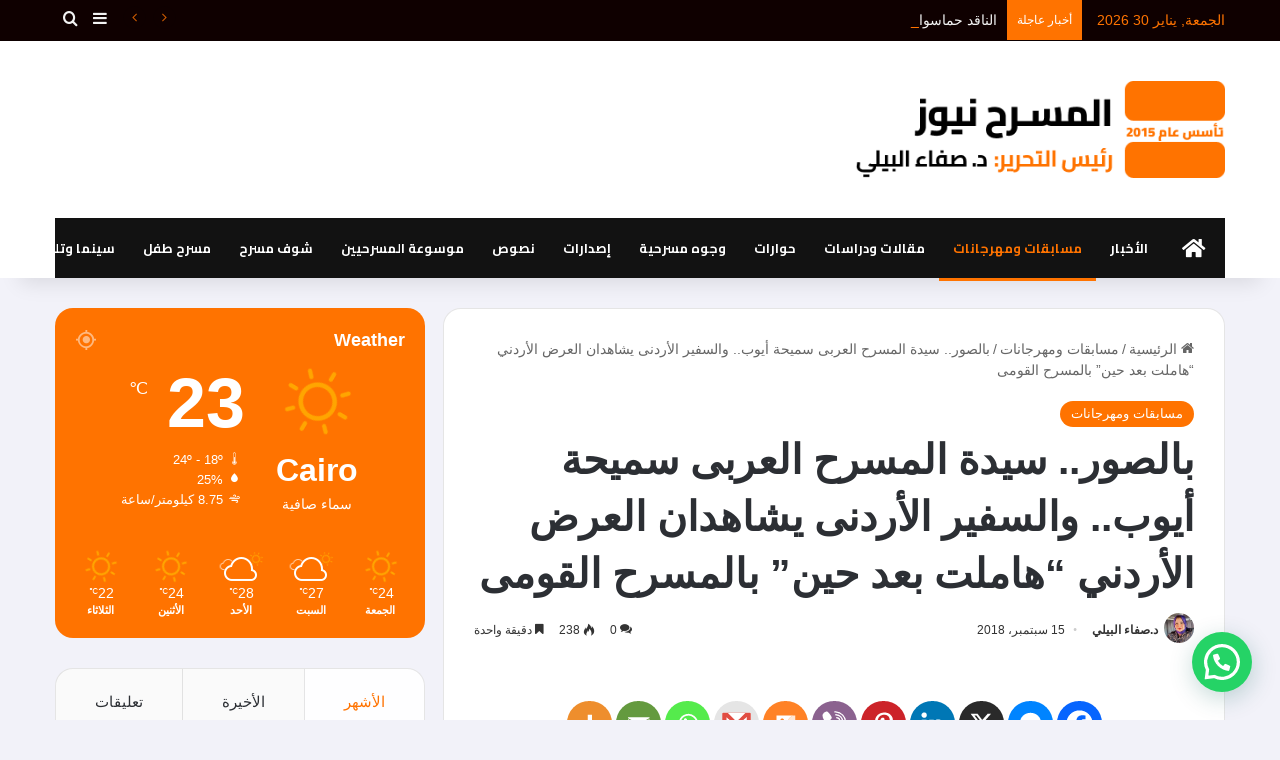

--- FILE ---
content_type: text/html; charset=UTF-8
request_url: https://almasr7news.com/%D8%A8%D8%A7%D9%84%D8%B5%D9%88%D8%B1-%D8%B3%D9%8A%D8%AF%D8%A9-%D8%A7%D9%84%D9%85%D8%B3%D8%B1%D8%AD-%D8%A7%D9%84%D8%B9%D8%B1%D8%A8%D9%89-%D8%B3%D9%85%D9%8A%D8%AD%D8%A9-%D8%A3%D9%8A%D9%88%D8%A8/
body_size: 91120
content:
<!DOCTYPE html>
<html dir="rtl" lang="ar" class="" data-skin="light">
<head>
    <meta name="monetag" content="09dd9da921544293391c1ac3ca43768f">
	<meta charset="UTF-8" />
	<link rel="profile" href="https://gmpg.org/xfn/11" />
	
<meta http-equiv='x-dns-prefetch-control' content='on'>
<link rel='dns-prefetch' href='//cdnjs.cloudflare.com' />
<link rel='dns-prefetch' href='//ajax.googleapis.com' />
<link rel='dns-prefetch' href='//fonts.googleapis.com' />
<link rel='dns-prefetch' href='//fonts.gstatic.com' />
<link rel='dns-prefetch' href='//s.gravatar.com' />
<link rel='dns-prefetch' href='//www.google-analytics.com' />
<link rel='preload' as='script' href='https://ajax.googleapis.com/ajax/libs/webfont/1/webfont.js'>
<meta name='robots' content='index, follow, max-image-preview:large, max-snippet:-1, max-video-preview:-1' />
	<style>img:is([sizes="auto" i], [sizes^="auto," i]) { contain-intrinsic-size: 3000px 1500px }</style>
	
	<!-- This site is optimized with the Yoast SEO Premium plugin v22.3 (Yoast SEO v22.4) - https://yoast.com/wordpress/plugins/seo/ -->
	<title>بالصور.. سيدة المسرح العربى سميحة أيوب.. والسفير الأردنى يشاهدان العرض الأردني &quot;هاملت بعد حين&quot; بالمسرح القومى - المسرح نيوز</title>
	<link rel="canonical" href="https://almasr7news.com/بالصور-سيدة-المسرح-العربى-سميحة-أيوب/" />
	<meta property="og:locale" content="ar_AR" />
	<meta property="og:type" content="article" />
	<meta property="og:title" content="بالصور.. سيدة المسرح العربى سميحة أيوب.. والسفير الأردنى يشاهدان العرض الأردني &quot;هاملت بعد حين&quot; بالمسرح القومى" />
	<meta property="og:description" content="المسرح نيوز ـ القاهرة| أحمد زيدان ـ &nbsp; قدمت فرقة مسرح ع الخشب العرض المسرحي &#8220;هاملت بعد حين &#8221; ضمن فعاليات مهرجان القاهرة الدولي للمسرح المعاصر والتجريبي في اليوم الاول لها علي خشبة المسرح القومي بالعتبة. بدأ العرض في تمام السابعة كما هو مدرج في الجدول الرسمي للمهرجان رفع الستار بعد اذاعه السلام الوطني لجمهورية &hellip;" />
	<meta property="og:url" content="https://almasr7news.com/بالصور-سيدة-المسرح-العربى-سميحة-أيوب/" />
	<meta property="og:site_name" content="المسرح نيوز" />
	<meta property="article:published_time" content="2018-09-14T23:58:15+00:00" />
	<meta property="og:image" content="https://almasr7news.com/wp-content/uploads/2018/09/سفير-الاردن-بمصر.jpg" />
	<meta property="og:image:width" content="960" />
	<meta property="og:image:height" content="642" />
	<meta property="og:image:type" content="image/jpeg" />
	<meta name="author" content="د.صفاء البيلي" />
	<meta name="twitter:card" content="summary_large_image" />
	<meta name="twitter:label1" content="كُتب بواسطة" />
	<meta name="twitter:data1" content="د.صفاء البيلي" />
	<meta name="twitter:label2" content="Written by" />
	<meta name="twitter:data2" content="د.صفاء البيلي" />
	<script type="application/ld+json" class="yoast-schema-graph">{"@context":"https://schema.org","@graph":[{"@type":"NewsArticle","@id":"https://almasr7news.com/%d8%a8%d8%a7%d9%84%d8%b5%d9%88%d8%b1-%d8%b3%d9%8a%d8%af%d8%a9-%d8%a7%d9%84%d9%85%d8%b3%d8%b1%d8%ad-%d8%a7%d9%84%d8%b9%d8%b1%d8%a8%d9%89-%d8%b3%d9%85%d9%8a%d8%ad%d8%a9-%d8%a3%d9%8a%d9%88%d8%a8/#article","isPartOf":{"@id":"https://almasr7news.com/%d8%a8%d8%a7%d9%84%d8%b5%d9%88%d8%b1-%d8%b3%d9%8a%d8%af%d8%a9-%d8%a7%d9%84%d9%85%d8%b3%d8%b1%d8%ad-%d8%a7%d9%84%d8%b9%d8%b1%d8%a8%d9%89-%d8%b3%d9%85%d9%8a%d8%ad%d8%a9-%d8%a3%d9%8a%d9%88%d8%a8/"},"author":[{"@id":"https://almasr7news.com/#/schema/person/1fa5796d92dcad8b1f042eb95a7ea295"}],"headline":"بالصور.. سيدة المسرح العربى سميحة أيوب.. والسفير الأردنى يشاهدان العرض الأردني &#8220;هاملت بعد حين&#8221; بالمسرح القومى","datePublished":"2018-09-14T23:58:15+00:00","dateModified":"2018-09-14T23:58:15+00:00","mainEntityOfPage":{"@id":"https://almasr7news.com/%d8%a8%d8%a7%d9%84%d8%b5%d9%88%d8%b1-%d8%b3%d9%8a%d8%af%d8%a9-%d8%a7%d9%84%d9%85%d8%b3%d8%b1%d8%ad-%d8%a7%d9%84%d8%b9%d8%b1%d8%a8%d9%89-%d8%b3%d9%85%d9%8a%d8%ad%d8%a9-%d8%a3%d9%8a%d9%88%d8%a8/"},"wordCount":1,"commentCount":0,"publisher":{"@id":"https://almasr7news.com/#organization"},"image":{"@id":"https://almasr7news.com/%d8%a8%d8%a7%d9%84%d8%b5%d9%88%d8%b1-%d8%b3%d9%8a%d8%af%d8%a9-%d8%a7%d9%84%d9%85%d8%b3%d8%b1%d8%ad-%d8%a7%d9%84%d8%b9%d8%b1%d8%a8%d9%89-%d8%b3%d9%85%d9%8a%d8%ad%d8%a9-%d8%a3%d9%8a%d9%88%d8%a8/#primaryimage"},"thumbnailUrl":"https://almasr7news.com/wp-content/uploads/2018/09/سفير-الاردن-بمصر.jpg","articleSection":["مسابقات ومهرجانات"],"inLanguage":"ar","potentialAction":[{"@type":"CommentAction","name":"Comment","target":["https://almasr7news.com/%d8%a8%d8%a7%d9%84%d8%b5%d9%88%d8%b1-%d8%b3%d9%8a%d8%af%d8%a9-%d8%a7%d9%84%d9%85%d8%b3%d8%b1%d8%ad-%d8%a7%d9%84%d8%b9%d8%b1%d8%a8%d9%89-%d8%b3%d9%85%d9%8a%d8%ad%d8%a9-%d8%a3%d9%8a%d9%88%d8%a8/#respond"]}]},{"@type":"WebPage","@id":"https://almasr7news.com/%d8%a8%d8%a7%d9%84%d8%b5%d9%88%d8%b1-%d8%b3%d9%8a%d8%af%d8%a9-%d8%a7%d9%84%d9%85%d8%b3%d8%b1%d8%ad-%d8%a7%d9%84%d8%b9%d8%b1%d8%a8%d9%89-%d8%b3%d9%85%d9%8a%d8%ad%d8%a9-%d8%a3%d9%8a%d9%88%d8%a8/","url":"https://almasr7news.com/%d8%a8%d8%a7%d9%84%d8%b5%d9%88%d8%b1-%d8%b3%d9%8a%d8%af%d8%a9-%d8%a7%d9%84%d9%85%d8%b3%d8%b1%d8%ad-%d8%a7%d9%84%d8%b9%d8%b1%d8%a8%d9%89-%d8%b3%d9%85%d9%8a%d8%ad%d8%a9-%d8%a3%d9%8a%d9%88%d8%a8/","name":"بالصور.. سيدة المسرح العربى سميحة أيوب.. والسفير الأردنى يشاهدان العرض الأردني \"هاملت بعد حين\" بالمسرح القومى - المسرح نيوز","isPartOf":{"@id":"https://almasr7news.com/#website"},"primaryImageOfPage":{"@id":"https://almasr7news.com/%d8%a8%d8%a7%d9%84%d8%b5%d9%88%d8%b1-%d8%b3%d9%8a%d8%af%d8%a9-%d8%a7%d9%84%d9%85%d8%b3%d8%b1%d8%ad-%d8%a7%d9%84%d8%b9%d8%b1%d8%a8%d9%89-%d8%b3%d9%85%d9%8a%d8%ad%d8%a9-%d8%a3%d9%8a%d9%88%d8%a8/#primaryimage"},"image":{"@id":"https://almasr7news.com/%d8%a8%d8%a7%d9%84%d8%b5%d9%88%d8%b1-%d8%b3%d9%8a%d8%af%d8%a9-%d8%a7%d9%84%d9%85%d8%b3%d8%b1%d8%ad-%d8%a7%d9%84%d8%b9%d8%b1%d8%a8%d9%89-%d8%b3%d9%85%d9%8a%d8%ad%d8%a9-%d8%a3%d9%8a%d9%88%d8%a8/#primaryimage"},"thumbnailUrl":"https://almasr7news.com/wp-content/uploads/2018/09/سفير-الاردن-بمصر.jpg","datePublished":"2018-09-14T23:58:15+00:00","dateModified":"2018-09-14T23:58:15+00:00","breadcrumb":{"@id":"https://almasr7news.com/%d8%a8%d8%a7%d9%84%d8%b5%d9%88%d8%b1-%d8%b3%d9%8a%d8%af%d8%a9-%d8%a7%d9%84%d9%85%d8%b3%d8%b1%d8%ad-%d8%a7%d9%84%d8%b9%d8%b1%d8%a8%d9%89-%d8%b3%d9%85%d9%8a%d8%ad%d8%a9-%d8%a3%d9%8a%d9%88%d8%a8/#breadcrumb"},"inLanguage":"ar","potentialAction":[{"@type":"ReadAction","target":["https://almasr7news.com/%d8%a8%d8%a7%d9%84%d8%b5%d9%88%d8%b1-%d8%b3%d9%8a%d8%af%d8%a9-%d8%a7%d9%84%d9%85%d8%b3%d8%b1%d8%ad-%d8%a7%d9%84%d8%b9%d8%b1%d8%a8%d9%89-%d8%b3%d9%85%d9%8a%d8%ad%d8%a9-%d8%a3%d9%8a%d9%88%d8%a8/"]}]},{"@type":"ImageObject","inLanguage":"ar","@id":"https://almasr7news.com/%d8%a8%d8%a7%d9%84%d8%b5%d9%88%d8%b1-%d8%b3%d9%8a%d8%af%d8%a9-%d8%a7%d9%84%d9%85%d8%b3%d8%b1%d8%ad-%d8%a7%d9%84%d8%b9%d8%b1%d8%a8%d9%89-%d8%b3%d9%85%d9%8a%d8%ad%d8%a9-%d8%a3%d9%8a%d9%88%d8%a8/#primaryimage","url":"https://almasr7news.com/wp-content/uploads/2018/09/سفير-الاردن-بمصر.jpg","contentUrl":"https://almasr7news.com/wp-content/uploads/2018/09/سفير-الاردن-بمصر.jpg","width":960,"height":642},{"@type":"BreadcrumbList","@id":"https://almasr7news.com/%d8%a8%d8%a7%d9%84%d8%b5%d9%88%d8%b1-%d8%b3%d9%8a%d8%af%d8%a9-%d8%a7%d9%84%d9%85%d8%b3%d8%b1%d8%ad-%d8%a7%d9%84%d8%b9%d8%b1%d8%a8%d9%89-%d8%b3%d9%85%d9%8a%d8%ad%d8%a9-%d8%a3%d9%8a%d9%88%d8%a8/#breadcrumb","itemListElement":[{"@type":"ListItem","position":1,"name":"Home","item":"https://almasr7news.com/"},{"@type":"ListItem","position":2,"name":"بالصور.. سيدة المسرح العربى سميحة أيوب.. والسفير الأردنى يشاهدان العرض الأردني &#8220;هاملت بعد حين&#8221; بالمسرح القومى"}]},{"@type":"WebSite","@id":"https://almasr7news.com/#website","url":"https://almasr7news.com/","name":"المسرح نيوز","description":"المسرح نيوز موقع يهتم بالثقافة المسرحية في مصر والعالم","publisher":{"@id":"https://almasr7news.com/#organization"},"potentialAction":[{"@type":"SearchAction","target":{"@type":"EntryPoint","urlTemplate":"https://almasr7news.com/?s={search_term_string}"},"query-input":"required name=search_term_string"}],"inLanguage":"ar"},{"@type":"Organization","@id":"https://almasr7news.com/#organization","name":"المسرح نيوز","url":"https://almasr7news.com/","logo":{"@type":"ImageObject","inLanguage":"ar","@id":"https://almasr7news.com/#/schema/logo/image/","url":"https://almasr7news.com/wp-content/uploads/2024/03/aaa-1.png","contentUrl":"https://almasr7news.com/wp-content/uploads/2024/03/aaa-1.png","width":500,"height":500,"caption":"المسرح نيوز"},"image":{"@id":"https://almasr7news.com/#/schema/logo/image/"}},{"@type":"Person","@id":"https://almasr7news.com/#/schema/person/1fa5796d92dcad8b1f042eb95a7ea295","name":"د.صفاء البيلي","image":{"@type":"ImageObject","inLanguage":"ar","@id":"https://almasr7news.com/#/schema/person/image/747da592771af3d1c125fa94deaadb57","url":"https://almasr7news.com/wp-content/uploads/2024/03/WhatsApp-Image-2024-03-29-at-22.46.53_aea65fc1-150x150.jpg","contentUrl":"https://almasr7news.com/wp-content/uploads/2024/03/WhatsApp-Image-2024-03-29-at-22.46.53_aea65fc1-150x150.jpg","caption":"د.صفاء البيلي"},"sameAs":["https://almasr7news.com/"],"url":"https://almasr7news.com/author/admin/"}]}</script>
	<!-- / Yoast SEO Premium plugin. -->


<link rel='dns-prefetch' href='//stats.wp.com' />
<link rel='dns-prefetch' href='//maxcdn.bootstrapcdn.com' />
<link rel="alternate" type="application/rss+xml" title="المسرح نيوز &laquo; الخلاصة" href="https://almasr7news.com/feed/" />
<link rel="alternate" type="application/rss+xml" title="المسرح نيوز &laquo; خلاصة التعليقات" href="https://almasr7news.com/comments/feed/" />
<link rel="alternate" type="application/rss+xml" title="المسرح نيوز &laquo; بالصور.. سيدة المسرح العربى سميحة أيوب.. والسفير الأردنى  يشاهدان العرض الأردني &#8220;هاملت بعد حين&#8221; بالمسرح القومى خلاصة التعليقات" href="https://almasr7news.com/%d8%a8%d8%a7%d9%84%d8%b5%d9%88%d8%b1-%d8%b3%d9%8a%d8%af%d8%a9-%d8%a7%d9%84%d9%85%d8%b3%d8%b1%d8%ad-%d8%a7%d9%84%d8%b9%d8%b1%d8%a8%d9%89-%d8%b3%d9%85%d9%8a%d8%ad%d8%a9-%d8%a3%d9%8a%d9%88%d8%a8/feed/" />

		<style type="text/css">
			:root{				
			--tie-preset-gradient-1: linear-gradient(135deg, rgba(6, 147, 227, 1) 0%, rgb(155, 81, 224) 100%);
			--tie-preset-gradient-2: linear-gradient(135deg, rgb(122, 220, 180) 0%, rgb(0, 208, 130) 100%);
			--tie-preset-gradient-3: linear-gradient(135deg, rgba(252, 185, 0, 1) 0%, rgba(255, 105, 0, 1) 100%);
			--tie-preset-gradient-4: linear-gradient(135deg, rgba(255, 105, 0, 1) 0%, rgb(207, 46, 46) 100%);
			--tie-preset-gradient-5: linear-gradient(135deg, rgb(238, 238, 238) 0%, rgb(169, 184, 195) 100%);
			--tie-preset-gradient-6: linear-gradient(135deg, rgb(74, 234, 220) 0%, rgb(151, 120, 209) 20%, rgb(207, 42, 186) 40%, rgb(238, 44, 130) 60%, rgb(251, 105, 98) 80%, rgb(254, 248, 76) 100%);
			--tie-preset-gradient-7: linear-gradient(135deg, rgb(255, 206, 236) 0%, rgb(152, 150, 240) 100%);
			--tie-preset-gradient-8: linear-gradient(135deg, rgb(254, 205, 165) 0%, rgb(254, 45, 45) 50%, rgb(107, 0, 62) 100%);
			--tie-preset-gradient-9: linear-gradient(135deg, rgb(255, 203, 112) 0%, rgb(199, 81, 192) 50%, rgb(65, 88, 208) 100%);
			--tie-preset-gradient-10: linear-gradient(135deg, rgb(255, 245, 203) 0%, rgb(182, 227, 212) 50%, rgb(51, 167, 181) 100%);
			--tie-preset-gradient-11: linear-gradient(135deg, rgb(202, 248, 128) 0%, rgb(113, 206, 126) 100%);
			--tie-preset-gradient-12: linear-gradient(135deg, rgb(2, 3, 129) 0%, rgb(40, 116, 252) 100%);
			--tie-preset-gradient-13: linear-gradient(135deg, #4D34FA, #ad34fa);
			--tie-preset-gradient-14: linear-gradient(135deg, #0057FF, #31B5FF);
			--tie-preset-gradient-15: linear-gradient(135deg, #FF007A, #FF81BD);
			--tie-preset-gradient-16: linear-gradient(135deg, #14111E, #4B4462);
			--tie-preset-gradient-17: linear-gradient(135deg, #F32758, #FFC581);

			
					--main-nav-background: #1f2024;
					--main-nav-secondry-background: rgba(0,0,0,0.2);
					--main-nav-primary-color: #0088ff;
					--main-nav-contrast-primary-color: #FFFFFF;
					--main-nav-text-color: #FFFFFF;
					--main-nav-secondry-text-color: rgba(225,255,255,0.5);
					--main-nav-main-border-color: rgba(255,255,255,0.07);
					--main-nav-secondry-border-color: rgba(255,255,255,0.04);
				--tie-buttons-radius: 100px;--tie-buttons-color: #ff7300;--tie-buttons-text: #ffffff;--tie-buttons-hover-color: #cd4100;--tie-buttons-hover-text: #FFFFFF;
			}
		</style>
	<meta name="viewport" content="width=device-width, initial-scale=1.0" />		<!-- This site uses the Google Analytics by MonsterInsights plugin v9.2.2 - Using Analytics tracking - https://www.monsterinsights.com/ -->
		<!-- Note: MonsterInsights is not currently configured on this site. The site owner needs to authenticate with Google Analytics in the MonsterInsights settings panel. -->
					<!-- No tracking code set -->
				<!-- / Google Analytics by MonsterInsights -->
		<script type="text/javascript">
/* <![CDATA[ */
window._wpemojiSettings = {"baseUrl":"https:\/\/s.w.org\/images\/core\/emoji\/15.0.3\/72x72\/","ext":".png","svgUrl":"https:\/\/s.w.org\/images\/core\/emoji\/15.0.3\/svg\/","svgExt":".svg","source":{"concatemoji":"https:\/\/almasr7news.com\/wp-includes\/js\/wp-emoji-release.min.js?ver=6.7.4"}};
/*! This file is auto-generated */
!function(i,n){var o,s,e;function c(e){try{var t={supportTests:e,timestamp:(new Date).valueOf()};sessionStorage.setItem(o,JSON.stringify(t))}catch(e){}}function p(e,t,n){e.clearRect(0,0,e.canvas.width,e.canvas.height),e.fillText(t,0,0);var t=new Uint32Array(e.getImageData(0,0,e.canvas.width,e.canvas.height).data),r=(e.clearRect(0,0,e.canvas.width,e.canvas.height),e.fillText(n,0,0),new Uint32Array(e.getImageData(0,0,e.canvas.width,e.canvas.height).data));return t.every(function(e,t){return e===r[t]})}function u(e,t,n){switch(t){case"flag":return n(e,"\ud83c\udff3\ufe0f\u200d\u26a7\ufe0f","\ud83c\udff3\ufe0f\u200b\u26a7\ufe0f")?!1:!n(e,"\ud83c\uddfa\ud83c\uddf3","\ud83c\uddfa\u200b\ud83c\uddf3")&&!n(e,"\ud83c\udff4\udb40\udc67\udb40\udc62\udb40\udc65\udb40\udc6e\udb40\udc67\udb40\udc7f","\ud83c\udff4\u200b\udb40\udc67\u200b\udb40\udc62\u200b\udb40\udc65\u200b\udb40\udc6e\u200b\udb40\udc67\u200b\udb40\udc7f");case"emoji":return!n(e,"\ud83d\udc26\u200d\u2b1b","\ud83d\udc26\u200b\u2b1b")}return!1}function f(e,t,n){var r="undefined"!=typeof WorkerGlobalScope&&self instanceof WorkerGlobalScope?new OffscreenCanvas(300,150):i.createElement("canvas"),a=r.getContext("2d",{willReadFrequently:!0}),o=(a.textBaseline="top",a.font="600 32px Arial",{});return e.forEach(function(e){o[e]=t(a,e,n)}),o}function t(e){var t=i.createElement("script");t.src=e,t.defer=!0,i.head.appendChild(t)}"undefined"!=typeof Promise&&(o="wpEmojiSettingsSupports",s=["flag","emoji"],n.supports={everything:!0,everythingExceptFlag:!0},e=new Promise(function(e){i.addEventListener("DOMContentLoaded",e,{once:!0})}),new Promise(function(t){var n=function(){try{var e=JSON.parse(sessionStorage.getItem(o));if("object"==typeof e&&"number"==typeof e.timestamp&&(new Date).valueOf()<e.timestamp+604800&&"object"==typeof e.supportTests)return e.supportTests}catch(e){}return null}();if(!n){if("undefined"!=typeof Worker&&"undefined"!=typeof OffscreenCanvas&&"undefined"!=typeof URL&&URL.createObjectURL&&"undefined"!=typeof Blob)try{var e="postMessage("+f.toString()+"("+[JSON.stringify(s),u.toString(),p.toString()].join(",")+"));",r=new Blob([e],{type:"text/javascript"}),a=new Worker(URL.createObjectURL(r),{name:"wpTestEmojiSupports"});return void(a.onmessage=function(e){c(n=e.data),a.terminate(),t(n)})}catch(e){}c(n=f(s,u,p))}t(n)}).then(function(e){for(var t in e)n.supports[t]=e[t],n.supports.everything=n.supports.everything&&n.supports[t],"flag"!==t&&(n.supports.everythingExceptFlag=n.supports.everythingExceptFlag&&n.supports[t]);n.supports.everythingExceptFlag=n.supports.everythingExceptFlag&&!n.supports.flag,n.DOMReady=!1,n.readyCallback=function(){n.DOMReady=!0}}).then(function(){return e}).then(function(){var e;n.supports.everything||(n.readyCallback(),(e=n.source||{}).concatemoji?t(e.concatemoji):e.wpemoji&&e.twemoji&&(t(e.twemoji),t(e.wpemoji)))}))}((window,document),window._wpemojiSettings);
/* ]]> */
</script>
<link rel='stylesheet' id='sbr_styles-css' href='https://almasr7news.com/wp-content/plugins/reviews-feed/assets/css/sbr-styles.css?ver=1.2.0' type='text/css' media='all' />
<link rel='stylesheet' id='sbi_styles-css' href='https://almasr7news.com/wp-content/plugins/instagram-feed/css/sbi-styles.min.css?ver=6.2.10' type='text/css' media='all' />
<link rel='stylesheet' id='dashicons-css' href='https://almasr7news.com/wp-includes/css/dashicons.min.css?ver=6.7.4' type='text/css' media='all' />
<link rel='stylesheet' id='tie-css-buddypress-css' href='https://almasr7news.com/wp-content/themes/jannah/assets/css/plugins/buddypress.min.css?ver=7.1.1' type='text/css' media='all' />
<style id='wp-emoji-styles-inline-css' type='text/css'>

	img.wp-smiley, img.emoji {
		display: inline !important;
		border: none !important;
		box-shadow: none !important;
		height: 1em !important;
		width: 1em !important;
		margin: 0 0.07em !important;
		vertical-align: -0.1em !important;
		background: none !important;
		padding: 0 !important;
	}
</style>
<style id='bp-login-form-style-inline-css' type='text/css'>
.widget_bp_core_login_widget .bp-login-widget-user-avatar{float:left}.widget_bp_core_login_widget .bp-login-widget-user-links{margin-left:70px}#bp-login-widget-form label{display:block;font-weight:600;margin:15px 0 5px;width:auto}#bp-login-widget-form input[type=password],#bp-login-widget-form input[type=text]{background-color:#fafafa;border:1px solid #d6d6d6;border-radius:0;font:inherit;font-size:100%;padding:.5em;width:100%}#bp-login-widget-form .bp-login-widget-register-link,#bp-login-widget-form .login-submit{display:inline;width:-moz-fit-content;width:fit-content}#bp-login-widget-form .bp-login-widget-register-link{margin-left:1em}#bp-login-widget-form .bp-login-widget-register-link a{filter:invert(1)}#bp-login-widget-form .bp-login-widget-pwd-link{font-size:80%}

</style>
<style id='bp-primary-nav-style-inline-css' type='text/css'>
.buddypress_object_nav .bp-navs{background:#0000;clear:both;overflow:hidden}.buddypress_object_nav .bp-navs ul{margin:0;padding:0}.buddypress_object_nav .bp-navs ul li{list-style:none;margin:0}.buddypress_object_nav .bp-navs ul li a,.buddypress_object_nav .bp-navs ul li span{border:0;display:block;padding:5px 10px;text-decoration:none}.buddypress_object_nav .bp-navs ul li .count{background:#eaeaea;border:1px solid #ccc;border-radius:50%;color:#555;display:inline-block;font-size:12px;margin-left:2px;padding:3px 6px;text-align:center;vertical-align:middle}.buddypress_object_nav .bp-navs ul li a .count:empty{display:none}.buddypress_object_nav .bp-navs ul li.last select{max-width:185px}.buddypress_object_nav .bp-navs ul li.current a,.buddypress_object_nav .bp-navs ul li.selected a{color:#333;opacity:1}.buddypress_object_nav .bp-navs ul li.current a .count,.buddypress_object_nav .bp-navs ul li.selected a .count{background-color:#fff}.buddypress_object_nav .bp-navs ul li.dynamic a .count,.buddypress_object_nav .bp-navs ul li.dynamic.current a .count,.buddypress_object_nav .bp-navs ul li.dynamic.selected a .count{background-color:#5087e5;border:0;color:#fafafa}.buddypress_object_nav .bp-navs ul li.dynamic a:hover .count{background-color:#5087e5;border:0;color:#fff}.buddypress_object_nav .main-navs.dir-navs{margin-bottom:20px}.buddypress_object_nav .bp-navs.group-create-links ul li.current a{text-align:center}.buddypress_object_nav .bp-navs.group-create-links ul li:not(.current),.buddypress_object_nav .bp-navs.group-create-links ul li:not(.current) a{color:#767676}.buddypress_object_nav .bp-navs.group-create-links ul li:not(.current) a:focus,.buddypress_object_nav .bp-navs.group-create-links ul li:not(.current) a:hover{background:none;color:#555}.buddypress_object_nav .bp-navs.group-create-links ul li:not(.current) a[disabled]:focus,.buddypress_object_nav .bp-navs.group-create-links ul li:not(.current) a[disabled]:hover{color:#767676}

</style>
<style id='bp-member-style-inline-css' type='text/css'>
[data-type="bp/member"] input.components-placeholder__input{border:1px solid #757575;border-radius:2px;flex:1 1 auto;padding:6px 8px}.bp-block-member{position:relative}.bp-block-member .member-content{display:flex}.bp-block-member .user-nicename{display:block}.bp-block-member .user-nicename a{border:none;color:currentColor;text-decoration:none}.bp-block-member .bp-profile-button{width:100%}.bp-block-member .bp-profile-button a.button{bottom:10px;display:inline-block;margin:18px 0 0;position:absolute;right:0}.bp-block-member.has-cover .item-header-avatar,.bp-block-member.has-cover .member-content,.bp-block-member.has-cover .member-description{z-index:2}.bp-block-member.has-cover .member-content,.bp-block-member.has-cover .member-description{padding-top:75px}.bp-block-member.has-cover .bp-member-cover-image{background-color:#c5c5c5;background-position:top;background-repeat:no-repeat;background-size:cover;border:0;display:block;height:150px;left:0;margin:0;padding:0;position:absolute;top:0;width:100%;z-index:1}.bp-block-member img.avatar{height:auto;width:auto}.bp-block-member.avatar-none .item-header-avatar{display:none}.bp-block-member.avatar-none.has-cover{min-height:200px}.bp-block-member.avatar-full{min-height:150px}.bp-block-member.avatar-full .item-header-avatar{width:180px}.bp-block-member.avatar-thumb .member-content{align-items:center;min-height:50px}.bp-block-member.avatar-thumb .item-header-avatar{width:70px}.bp-block-member.avatar-full.has-cover{min-height:300px}.bp-block-member.avatar-full.has-cover .item-header-avatar{width:200px}.bp-block-member.avatar-full.has-cover img.avatar{background:#fffc;border:2px solid #fff;margin-left:20px}.bp-block-member.avatar-thumb.has-cover .item-header-avatar{padding-top:75px}.entry .entry-content .bp-block-member .user-nicename a{border:none;color:currentColor;text-decoration:none}

</style>
<style id='bp-members-style-inline-css' type='text/css'>
[data-type="bp/members"] .components-placeholder.is-appender{min-height:0}[data-type="bp/members"] .components-placeholder.is-appender .components-placeholder__label:empty{display:none}[data-type="bp/members"] .components-placeholder input.components-placeholder__input{border:1px solid #757575;border-radius:2px;flex:1 1 auto;padding:6px 8px}[data-type="bp/members"].avatar-none .member-description{width:calc(100% - 44px)}[data-type="bp/members"].avatar-full .member-description{width:calc(100% - 224px)}[data-type="bp/members"].avatar-thumb .member-description{width:calc(100% - 114px)}[data-type="bp/members"] .member-content{position:relative}[data-type="bp/members"] .member-content .is-right{position:absolute;right:2px;top:2px}[data-type="bp/members"] .columns-2 .member-content .member-description,[data-type="bp/members"] .columns-3 .member-content .member-description,[data-type="bp/members"] .columns-4 .member-content .member-description{padding-left:44px;width:calc(100% - 44px)}[data-type="bp/members"] .columns-3 .is-right{right:-10px}[data-type="bp/members"] .columns-4 .is-right{right:-50px}.bp-block-members.is-grid{display:flex;flex-wrap:wrap;padding:0}.bp-block-members.is-grid .member-content{margin:0 1.25em 1.25em 0;width:100%}@media(min-width:600px){.bp-block-members.columns-2 .member-content{width:calc(50% - .625em)}.bp-block-members.columns-2 .member-content:nth-child(2n){margin-right:0}.bp-block-members.columns-3 .member-content{width:calc(33.33333% - .83333em)}.bp-block-members.columns-3 .member-content:nth-child(3n){margin-right:0}.bp-block-members.columns-4 .member-content{width:calc(25% - .9375em)}.bp-block-members.columns-4 .member-content:nth-child(4n){margin-right:0}}.bp-block-members .member-content{display:flex;flex-direction:column;padding-bottom:1em;text-align:center}.bp-block-members .member-content .item-header-avatar,.bp-block-members .member-content .member-description{width:100%}.bp-block-members .member-content .item-header-avatar{margin:0 auto}.bp-block-members .member-content .item-header-avatar img.avatar{display:inline-block}@media(min-width:600px){.bp-block-members .member-content{flex-direction:row;text-align:left}.bp-block-members .member-content .item-header-avatar,.bp-block-members .member-content .member-description{width:auto}.bp-block-members .member-content .item-header-avatar{margin:0}}.bp-block-members .member-content .user-nicename{display:block}.bp-block-members .member-content .user-nicename a{border:none;color:currentColor;text-decoration:none}.bp-block-members .member-content time{color:#767676;display:block;font-size:80%}.bp-block-members.avatar-none .item-header-avatar{display:none}.bp-block-members.avatar-full{min-height:190px}.bp-block-members.avatar-full .item-header-avatar{width:180px}.bp-block-members.avatar-thumb .member-content{min-height:80px}.bp-block-members.avatar-thumb .item-header-avatar{width:70px}.bp-block-members.columns-2 .member-content,.bp-block-members.columns-3 .member-content,.bp-block-members.columns-4 .member-content{display:block;text-align:center}.bp-block-members.columns-2 .member-content .item-header-avatar,.bp-block-members.columns-3 .member-content .item-header-avatar,.bp-block-members.columns-4 .member-content .item-header-avatar{margin:0 auto}.bp-block-members img.avatar{height:auto;max-width:-moz-fit-content;max-width:fit-content;width:auto}.bp-block-members .member-content.has-activity{align-items:center}.bp-block-members .member-content.has-activity .item-header-avatar{padding-right:1em}.bp-block-members .member-content.has-activity .wp-block-quote{margin-bottom:0;text-align:left}.bp-block-members .member-content.has-activity .wp-block-quote cite a,.entry .entry-content .bp-block-members .user-nicename a{border:none;color:currentColor;text-decoration:none}

</style>
<style id='bp-dynamic-members-style-inline-css' type='text/css'>
.bp-dynamic-block-container .item-options{font-size:.5em;margin:0 0 1em;padding:1em 0}.bp-dynamic-block-container .item-options a.selected{font-weight:600}.bp-dynamic-block-container ul.item-list{list-style:none;margin:1em 0;padding-left:0}.bp-dynamic-block-container ul.item-list li{margin-bottom:1em}.bp-dynamic-block-container ul.item-list li:after,.bp-dynamic-block-container ul.item-list li:before{content:" ";display:table}.bp-dynamic-block-container ul.item-list li:after{clear:both}.bp-dynamic-block-container ul.item-list li .item-avatar{float:left;width:60px}.bp-dynamic-block-container ul.item-list li .item{margin-left:70px}

</style>
<style id='bp-online-members-style-inline-css' type='text/css'>
.widget_bp_core_whos_online_widget .avatar-block,[data-type="bp/online-members"] .avatar-block{display:flex;flex-flow:row wrap}.widget_bp_core_whos_online_widget .avatar-block img,[data-type="bp/online-members"] .avatar-block img{margin:.5em}

</style>
<style id='bp-active-members-style-inline-css' type='text/css'>
.widget_bp_core_recently_active_widget .avatar-block,[data-type="bp/active-members"] .avatar-block{display:flex;flex-flow:row wrap}.widget_bp_core_recently_active_widget .avatar-block img,[data-type="bp/active-members"] .avatar-block img{margin:.5em}

</style>
<style id='bp-latest-activities-style-inline-css' type='text/css'>
.bp-latest-activities .components-flex.components-select-control select[multiple]{height:auto;padding:0 8px}.bp-latest-activities .components-flex.components-select-control select[multiple]+.components-input-control__suffix svg{display:none}.bp-latest-activities-block a,.entry .entry-content .bp-latest-activities-block a{border:none;text-decoration:none}.bp-latest-activities-block .activity-list.item-list blockquote{border:none;padding:0}.bp-latest-activities-block .activity-list.item-list blockquote .activity-item:not(.mini){box-shadow:1px 0 4px #00000026;padding:0 1em;position:relative}.bp-latest-activities-block .activity-list.item-list blockquote .activity-item:not(.mini):after,.bp-latest-activities-block .activity-list.item-list blockquote .activity-item:not(.mini):before{border-color:#0000;border-style:solid;content:"";display:block;height:0;left:15px;position:absolute;width:0}.bp-latest-activities-block .activity-list.item-list blockquote .activity-item:not(.mini):before{border-top-color:#00000026;border-width:9px;bottom:-18px;left:14px}.bp-latest-activities-block .activity-list.item-list blockquote .activity-item:not(.mini):after{border-top-color:#fff;border-width:8px;bottom:-16px}.bp-latest-activities-block .activity-list.item-list blockquote .activity-item.mini .avatar{display:inline-block;height:20px;margin-right:2px;vertical-align:middle;width:20px}.bp-latest-activities-block .activity-list.item-list footer{align-items:center;display:flex}.bp-latest-activities-block .activity-list.item-list footer img.avatar{border:none;display:inline-block;margin-right:.5em}.bp-latest-activities-block .activity-list.item-list footer .activity-time-since{font-size:90%}.bp-latest-activities-block .widget-error{border-left:4px solid #0b80a4;box-shadow:1px 0 4px #00000026}.bp-latest-activities-block .widget-error p{padding:0 1em}

</style>
<style id='co-authors-plus-coauthors-style-inline-css' type='text/css'>
.wp-block-co-authors-plus-coauthors.is-layout-flow [class*=wp-block-co-authors-plus]{display:inline}

</style>
<style id='co-authors-plus-avatar-style-inline-css' type='text/css'>
.wp-block-co-authors-plus-avatar :where(img){height:auto;max-width:100%;vertical-align:bottom}.wp-block-co-authors-plus-coauthors.is-layout-flow .wp-block-co-authors-plus-avatar :where(img){vertical-align:middle}.wp-block-co-authors-plus-avatar:is(.alignleft,.alignright){display:table}.wp-block-co-authors-plus-avatar.aligncenter{display:table;margin-inline:auto}

</style>
<style id='co-authors-plus-image-style-inline-css' type='text/css'>
.wp-block-co-authors-plus-image{margin-bottom:0}.wp-block-co-authors-plus-image :where(img){height:auto;max-width:100%;vertical-align:bottom}.wp-block-co-authors-plus-coauthors.is-layout-flow .wp-block-co-authors-plus-image :where(img){vertical-align:middle}.wp-block-co-authors-plus-image:is(.alignfull,.alignwide) :where(img){width:100%}.wp-block-co-authors-plus-image:is(.alignleft,.alignright){display:table}.wp-block-co-authors-plus-image.aligncenter{display:table;margin-inline:auto}

</style>
<link rel='stylesheet' id='swiper-css' href='https://almasr7news.com/wp-content/plugins/wp-tiktok-feed/assets/frontend/swiper/swiper.min.css?ver=4.3.2' type='text/css' media='all' />
<link rel='stylesheet' id='qlttf-frontend-css' href='https://almasr7news.com/wp-content/plugins/wp-tiktok-feed/build/frontend/css/style.css?ver=4.3.2' type='text/css' media='all' />
<link rel='stylesheet' id='mediaelement-css' href='https://almasr7news.com/wp-includes/js/mediaelement/mediaelementplayer-legacy.min.css?ver=4.2.17' type='text/css' media='all' />
<link rel='stylesheet' id='wp-mediaelement-css' href='https://almasr7news.com/wp-includes/js/mediaelement/wp-mediaelement.min.css?ver=6.7.4' type='text/css' media='all' />
<style id='jetpack-sharing-buttons-style-inline-css' type='text/css'>
.jetpack-sharing-buttons__services-list{display:flex;flex-direction:row;flex-wrap:wrap;gap:0;list-style-type:none;margin:5px;padding:0}.jetpack-sharing-buttons__services-list.has-small-icon-size{font-size:12px}.jetpack-sharing-buttons__services-list.has-normal-icon-size{font-size:16px}.jetpack-sharing-buttons__services-list.has-large-icon-size{font-size:24px}.jetpack-sharing-buttons__services-list.has-huge-icon-size{font-size:36px}@media print{.jetpack-sharing-buttons__services-list{display:none!important}}.editor-styles-wrapper .wp-block-jetpack-sharing-buttons{gap:0;padding-inline-start:0}ul.jetpack-sharing-buttons__services-list.has-background{padding:1.25em 2.375em}
</style>
<style id='joinchat-button-style-inline-css' type='text/css'>
.wp-block-joinchat-button{border:none!important;text-align:center}.wp-block-joinchat-button figure{display:table;margin:0 auto;padding:0}.wp-block-joinchat-button figcaption{font:normal normal 400 .6em/2em var(--wp--preset--font-family--system-font,sans-serif);margin:0;padding:0}.wp-block-joinchat-button .joinchat-button__qr{background-color:#fff;border:6px solid #25d366;border-radius:30px;box-sizing:content-box;display:block;height:200px;margin:auto;overflow:hidden;padding:10px;width:200px}.wp-block-joinchat-button .joinchat-button__qr canvas,.wp-block-joinchat-button .joinchat-button__qr img{display:block;margin:auto}.wp-block-joinchat-button .joinchat-button__link{align-items:center;background-color:#25d366;border:6px solid #25d366;border-radius:30px;display:inline-flex;flex-flow:row nowrap;justify-content:center;line-height:1.25em;margin:0 auto;text-decoration:none}.wp-block-joinchat-button .joinchat-button__link:before{background:transparent var(--joinchat-ico) no-repeat center;background-size:100%;content:"";display:block;height:1.5em;margin:-.75em .75em -.75em 0;width:1.5em}.wp-block-joinchat-button figure+.joinchat-button__link{margin-top:10px}@media (orientation:landscape)and (min-height:481px),(orientation:portrait)and (min-width:481px){.wp-block-joinchat-button.joinchat-button--qr-only figure+.joinchat-button__link{display:none}}@media (max-width:480px),(orientation:landscape)and (max-height:480px){.wp-block-joinchat-button figure{display:none}}

</style>
<style id='global-styles-inline-css' type='text/css'>
:root{--wp--preset--aspect-ratio--square: 1;--wp--preset--aspect-ratio--4-3: 4/3;--wp--preset--aspect-ratio--3-4: 3/4;--wp--preset--aspect-ratio--3-2: 3/2;--wp--preset--aspect-ratio--2-3: 2/3;--wp--preset--aspect-ratio--16-9: 16/9;--wp--preset--aspect-ratio--9-16: 9/16;--wp--preset--color--black: #000000;--wp--preset--color--cyan-bluish-gray: #abb8c3;--wp--preset--color--white: #ffffff;--wp--preset--color--pale-pink: #f78da7;--wp--preset--color--vivid-red: #cf2e2e;--wp--preset--color--luminous-vivid-orange: #ff6900;--wp--preset--color--luminous-vivid-amber: #fcb900;--wp--preset--color--light-green-cyan: #7bdcb5;--wp--preset--color--vivid-green-cyan: #00d084;--wp--preset--color--pale-cyan-blue: #8ed1fc;--wp--preset--color--vivid-cyan-blue: #0693e3;--wp--preset--color--vivid-purple: #9b51e0;--wp--preset--gradient--vivid-cyan-blue-to-vivid-purple: linear-gradient(135deg,rgba(6,147,227,1) 0%,rgb(155,81,224) 100%);--wp--preset--gradient--light-green-cyan-to-vivid-green-cyan: linear-gradient(135deg,rgb(122,220,180) 0%,rgb(0,208,130) 100%);--wp--preset--gradient--luminous-vivid-amber-to-luminous-vivid-orange: linear-gradient(135deg,rgba(252,185,0,1) 0%,rgba(255,105,0,1) 100%);--wp--preset--gradient--luminous-vivid-orange-to-vivid-red: linear-gradient(135deg,rgba(255,105,0,1) 0%,rgb(207,46,46) 100%);--wp--preset--gradient--very-light-gray-to-cyan-bluish-gray: linear-gradient(135deg,rgb(238,238,238) 0%,rgb(169,184,195) 100%);--wp--preset--gradient--cool-to-warm-spectrum: linear-gradient(135deg,rgb(74,234,220) 0%,rgb(151,120,209) 20%,rgb(207,42,186) 40%,rgb(238,44,130) 60%,rgb(251,105,98) 80%,rgb(254,248,76) 100%);--wp--preset--gradient--blush-light-purple: linear-gradient(135deg,rgb(255,206,236) 0%,rgb(152,150,240) 100%);--wp--preset--gradient--blush-bordeaux: linear-gradient(135deg,rgb(254,205,165) 0%,rgb(254,45,45) 50%,rgb(107,0,62) 100%);--wp--preset--gradient--luminous-dusk: linear-gradient(135deg,rgb(255,203,112) 0%,rgb(199,81,192) 50%,rgb(65,88,208) 100%);--wp--preset--gradient--pale-ocean: linear-gradient(135deg,rgb(255,245,203) 0%,rgb(182,227,212) 50%,rgb(51,167,181) 100%);--wp--preset--gradient--electric-grass: linear-gradient(135deg,rgb(202,248,128) 0%,rgb(113,206,126) 100%);--wp--preset--gradient--midnight: linear-gradient(135deg,rgb(2,3,129) 0%,rgb(40,116,252) 100%);--wp--preset--font-size--small: 13px;--wp--preset--font-size--medium: 20px;--wp--preset--font-size--large: 36px;--wp--preset--font-size--x-large: 42px;--wp--preset--spacing--20: 0.44rem;--wp--preset--spacing--30: 0.67rem;--wp--preset--spacing--40: 1rem;--wp--preset--spacing--50: 1.5rem;--wp--preset--spacing--60: 2.25rem;--wp--preset--spacing--70: 3.38rem;--wp--preset--spacing--80: 5.06rem;--wp--preset--shadow--natural: 6px 6px 9px rgba(0, 0, 0, 0.2);--wp--preset--shadow--deep: 12px 12px 50px rgba(0, 0, 0, 0.4);--wp--preset--shadow--sharp: 6px 6px 0px rgba(0, 0, 0, 0.2);--wp--preset--shadow--outlined: 6px 6px 0px -3px rgba(255, 255, 255, 1), 6px 6px rgba(0, 0, 0, 1);--wp--preset--shadow--crisp: 6px 6px 0px rgba(0, 0, 0, 1);}:where(.is-layout-flex){gap: 0.5em;}:where(.is-layout-grid){gap: 0.5em;}body .is-layout-flex{display: flex;}.is-layout-flex{flex-wrap: wrap;align-items: center;}.is-layout-flex > :is(*, div){margin: 0;}body .is-layout-grid{display: grid;}.is-layout-grid > :is(*, div){margin: 0;}:where(.wp-block-columns.is-layout-flex){gap: 2em;}:where(.wp-block-columns.is-layout-grid){gap: 2em;}:where(.wp-block-post-template.is-layout-flex){gap: 1.25em;}:where(.wp-block-post-template.is-layout-grid){gap: 1.25em;}.has-black-color{color: var(--wp--preset--color--black) !important;}.has-cyan-bluish-gray-color{color: var(--wp--preset--color--cyan-bluish-gray) !important;}.has-white-color{color: var(--wp--preset--color--white) !important;}.has-pale-pink-color{color: var(--wp--preset--color--pale-pink) !important;}.has-vivid-red-color{color: var(--wp--preset--color--vivid-red) !important;}.has-luminous-vivid-orange-color{color: var(--wp--preset--color--luminous-vivid-orange) !important;}.has-luminous-vivid-amber-color{color: var(--wp--preset--color--luminous-vivid-amber) !important;}.has-light-green-cyan-color{color: var(--wp--preset--color--light-green-cyan) !important;}.has-vivid-green-cyan-color{color: var(--wp--preset--color--vivid-green-cyan) !important;}.has-pale-cyan-blue-color{color: var(--wp--preset--color--pale-cyan-blue) !important;}.has-vivid-cyan-blue-color{color: var(--wp--preset--color--vivid-cyan-blue) !important;}.has-vivid-purple-color{color: var(--wp--preset--color--vivid-purple) !important;}.has-black-background-color{background-color: var(--wp--preset--color--black) !important;}.has-cyan-bluish-gray-background-color{background-color: var(--wp--preset--color--cyan-bluish-gray) !important;}.has-white-background-color{background-color: var(--wp--preset--color--white) !important;}.has-pale-pink-background-color{background-color: var(--wp--preset--color--pale-pink) !important;}.has-vivid-red-background-color{background-color: var(--wp--preset--color--vivid-red) !important;}.has-luminous-vivid-orange-background-color{background-color: var(--wp--preset--color--luminous-vivid-orange) !important;}.has-luminous-vivid-amber-background-color{background-color: var(--wp--preset--color--luminous-vivid-amber) !important;}.has-light-green-cyan-background-color{background-color: var(--wp--preset--color--light-green-cyan) !important;}.has-vivid-green-cyan-background-color{background-color: var(--wp--preset--color--vivid-green-cyan) !important;}.has-pale-cyan-blue-background-color{background-color: var(--wp--preset--color--pale-cyan-blue) !important;}.has-vivid-cyan-blue-background-color{background-color: var(--wp--preset--color--vivid-cyan-blue) !important;}.has-vivid-purple-background-color{background-color: var(--wp--preset--color--vivid-purple) !important;}.has-black-border-color{border-color: var(--wp--preset--color--black) !important;}.has-cyan-bluish-gray-border-color{border-color: var(--wp--preset--color--cyan-bluish-gray) !important;}.has-white-border-color{border-color: var(--wp--preset--color--white) !important;}.has-pale-pink-border-color{border-color: var(--wp--preset--color--pale-pink) !important;}.has-vivid-red-border-color{border-color: var(--wp--preset--color--vivid-red) !important;}.has-luminous-vivid-orange-border-color{border-color: var(--wp--preset--color--luminous-vivid-orange) !important;}.has-luminous-vivid-amber-border-color{border-color: var(--wp--preset--color--luminous-vivid-amber) !important;}.has-light-green-cyan-border-color{border-color: var(--wp--preset--color--light-green-cyan) !important;}.has-vivid-green-cyan-border-color{border-color: var(--wp--preset--color--vivid-green-cyan) !important;}.has-pale-cyan-blue-border-color{border-color: var(--wp--preset--color--pale-cyan-blue) !important;}.has-vivid-cyan-blue-border-color{border-color: var(--wp--preset--color--vivid-cyan-blue) !important;}.has-vivid-purple-border-color{border-color: var(--wp--preset--color--vivid-purple) !important;}.has-vivid-cyan-blue-to-vivid-purple-gradient-background{background: var(--wp--preset--gradient--vivid-cyan-blue-to-vivid-purple) !important;}.has-light-green-cyan-to-vivid-green-cyan-gradient-background{background: var(--wp--preset--gradient--light-green-cyan-to-vivid-green-cyan) !important;}.has-luminous-vivid-amber-to-luminous-vivid-orange-gradient-background{background: var(--wp--preset--gradient--luminous-vivid-amber-to-luminous-vivid-orange) !important;}.has-luminous-vivid-orange-to-vivid-red-gradient-background{background: var(--wp--preset--gradient--luminous-vivid-orange-to-vivid-red) !important;}.has-very-light-gray-to-cyan-bluish-gray-gradient-background{background: var(--wp--preset--gradient--very-light-gray-to-cyan-bluish-gray) !important;}.has-cool-to-warm-spectrum-gradient-background{background: var(--wp--preset--gradient--cool-to-warm-spectrum) !important;}.has-blush-light-purple-gradient-background{background: var(--wp--preset--gradient--blush-light-purple) !important;}.has-blush-bordeaux-gradient-background{background: var(--wp--preset--gradient--blush-bordeaux) !important;}.has-luminous-dusk-gradient-background{background: var(--wp--preset--gradient--luminous-dusk) !important;}.has-pale-ocean-gradient-background{background: var(--wp--preset--gradient--pale-ocean) !important;}.has-electric-grass-gradient-background{background: var(--wp--preset--gradient--electric-grass) !important;}.has-midnight-gradient-background{background: var(--wp--preset--gradient--midnight) !important;}.has-small-font-size{font-size: var(--wp--preset--font-size--small) !important;}.has-medium-font-size{font-size: var(--wp--preset--font-size--medium) !important;}.has-large-font-size{font-size: var(--wp--preset--font-size--large) !important;}.has-x-large-font-size{font-size: var(--wp--preset--font-size--x-large) !important;}
:where(.wp-block-post-template.is-layout-flex){gap: 1.25em;}:where(.wp-block-post-template.is-layout-grid){gap: 1.25em;}
:where(.wp-block-columns.is-layout-flex){gap: 2em;}:where(.wp-block-columns.is-layout-grid){gap: 2em;}
:root :where(.wp-block-pullquote){font-size: 1.5em;line-height: 1.6;}
</style>
<link rel='stylesheet' id='ctf_styles-css' href='https://almasr7news.com/wp-content/plugins/custom-twitter-feeds/css/ctf-styles.min.css?ver=2.2.4' type='text/css' media='all' />
<link rel='stylesheet' id='mptt-style-css' href='https://almasr7news.com/wp-content/plugins/mp-timetable/media/css/style.css?ver=2.4.11' type='text/css' media='all' />
<link rel='stylesheet' id='ppress-frontend-css' href='https://almasr7news.com/wp-content/plugins/wp-user-avatar/assets/css/frontend.min.css?ver=4.15.18' type='text/css' media='all' />
<link rel='stylesheet' id='ppress-flatpickr-css' href='https://almasr7news.com/wp-content/plugins/wp-user-avatar/assets/flatpickr/flatpickr.min.css?ver=4.15.18' type='text/css' media='all' />
<link rel='stylesheet' id='ppress-select2-css' href='https://almasr7news.com/wp-content/plugins/wp-user-avatar/assets/select2/select2.min.css?ver=6.7.4' type='text/css' media='all' />
<link rel='stylesheet' id='site-styles.css-css' href='https://almasr7news.com/wp-content/plugins/omnisend/styles/site-styles.css?1769777884&#038;ver=1.5.5' type='text/css' media='all' />
<link rel='stylesheet' id='tie-css-bbpress-css' href='https://almasr7news.com/wp-content/themes/jannah/assets/css/plugins/bbpress.min.css?ver=7.1.1' type='text/css' media='all' />
<link rel='stylesheet' id='cff-css' href='https://almasr7news.com/wp-content/plugins/custom-facebook-feed/assets/css/cff-style.min.css?ver=4.2.3' type='text/css' media='all' />
<link rel='stylesheet' id='sb-font-awesome-css' href='https://maxcdn.bootstrapcdn.com/font-awesome/4.7.0/css/font-awesome.min.css?ver=6.7.4' type='text/css' media='all' />
<link rel='stylesheet' id='joinchat-css' href='https://almasr7news.com/wp-content/plugins/creame-whatsapp-me/public/css/joinchat-btn.min.css?ver=5.1.8' type='text/css' media='all' />
<style id='joinchat-inline-css' type='text/css'>
.joinchat{--red:37;--green:211;--blue:102;--bw:100}
</style>
<link rel='stylesheet' id='heateor_sss_frontend_css-css' href='https://almasr7news.com/wp-content/plugins/sassy-social-share/public/css/sassy-social-share-public.css?ver=3.3.69' type='text/css' media='all' />
<style id='heateor_sss_frontend_css-inline-css' type='text/css'>
.heateor_sss_button_instagram span.heateor_sss_svg,a.heateor_sss_instagram span.heateor_sss_svg{background:radial-gradient(circle at 30% 107%,#fdf497 0,#fdf497 5%,#fd5949 45%,#d6249f 60%,#285aeb 90%)}.heateor_sss_horizontal_sharing .heateor_sss_svg,.heateor_sss_standard_follow_icons_container .heateor_sss_svg{color:#fff;border-width:5px;border-style:solid;border-color:transparent}.heateor_sss_horizontal_sharing .heateorSssTCBackground{color:#666}.heateor_sss_horizontal_sharing span.heateor_sss_svg:hover,.heateor_sss_standard_follow_icons_container span.heateor_sss_svg:hover{border-color:transparent;}.heateor_sss_vertical_sharing span.heateor_sss_svg,.heateor_sss_floating_follow_icons_container span.heateor_sss_svg{color:#fff;border-width:5px;border-style:solid;border-color:transparent;}.heateor_sss_vertical_sharing .heateorSssTCBackground{color:#666;}.heateor_sss_vertical_sharing span.heateor_sss_svg:hover,.heateor_sss_floating_follow_icons_container span.heateor_sss_svg:hover{border-color:transparent;}div.heateor_sss_sharing_title{text-align:center}div.heateor_sss_sharing_ul{width:100%;text-align:center;}div.heateor_sss_horizontal_sharing div.heateor_sss_sharing_ul a{float:none!important;display:inline-block;}
</style>
<link rel='stylesheet' id='tie-css-mptt-css' href='https://almasr7news.com/wp-content/themes/jannah/assets/css/plugins/mptt.min.css?ver=7.1.1' type='text/css' media='all' />
<link rel='stylesheet' id='tie-css-base-css' href='https://almasr7news.com/wp-content/themes/jannah/assets/css/base.min.css?ver=7.1.1' type='text/css' media='all' />
<link rel='stylesheet' id='tie-css-styles-css' href='https://almasr7news.com/wp-content/themes/jannah/assets/css/style.min.css?ver=7.1.1' type='text/css' media='all' />
<link rel='stylesheet' id='tie-css-widgets-css' href='https://almasr7news.com/wp-content/themes/jannah/assets/css/widgets.min.css?ver=7.1.1' type='text/css' media='all' />
<link rel='stylesheet' id='tie-css-helpers-css' href='https://almasr7news.com/wp-content/themes/jannah/assets/css/helpers.min.css?ver=7.1.1' type='text/css' media='all' />
<link rel='stylesheet' id='tie-fontawesome5-css' href='https://almasr7news.com/wp-content/themes/jannah/assets/css/fontawesome.css?ver=7.1.1' type='text/css' media='all' />
<link rel='stylesheet' id='tie-css-ilightbox-css' href='https://almasr7news.com/wp-content/themes/jannah/assets/ilightbox/dark-skin/skin.css?ver=7.1.1' type='text/css' media='all' />
<link rel='stylesheet' id='tie-css-shortcodes-css' href='https://almasr7news.com/wp-content/themes/jannah/assets/css/plugins/shortcodes.min.css?ver=7.1.1' type='text/css' media='all' />
<link rel='stylesheet' id='tie-css-single-css' href='https://almasr7news.com/wp-content/themes/jannah/assets/css/single.min.css?ver=7.1.1' type='text/css' media='all' />
<link rel='stylesheet' id='tie-css-print-css' href='https://almasr7news.com/wp-content/themes/jannah/assets/css/print.css?ver=7.1.1' type='text/css' media='print' />
<link rel='stylesheet' id='taqyeem-styles-css' href='https://almasr7news.com/wp-content/themes/jannah/assets/css/plugins/taqyeem.min.css?ver=7.1.1' type='text/css' media='all' />
<style id='taqyeem-styles-inline-css' type='text/css'>
body{font-family: Arial,Helvetica,sans-serif;}.logo-text,h1,h2,h3,h4,h5,h6,.the-subtitle{font-family: Arial,Helvetica,sans-serif;}.wf-active #main-nav .main-menu > ul > li > a{font-family: 'Cairo';}body{font-size: 14px;}#main-nav .main-menu > ul > li > a{font-size: 13px;text-transform: uppercase;}#breadcrumb{font-size: 14px;}#the-post .entry-content,#the-post .entry-content p{font-size: 18px;}#tie-wrapper .media-page-layout .thumb-title,#tie-wrapper .mag-box.full-width-img-news-box .posts-items>li .post-title,#tie-wrapper .miscellaneous-box .posts-items>li:first-child .post-title,#tie-wrapper .big-thumb-left-box .posts-items li:first-child .post-title{font-size: 16px;}#tie-wrapper .mag-box.big-post-left-box li:not(:first-child) .post-title,#tie-wrapper .mag-box.big-post-top-box li:not(:first-child) .post-title,#tie-wrapper .mag-box.half-box li:not(:first-child) .post-title,#tie-wrapper .mag-box.big-thumb-left-box li:not(:first-child) .post-title,#tie-wrapper .mag-box.scrolling-box .slide .post-title,#tie-wrapper .mag-box.miscellaneous-box li:not(:first-child) .post-title{font-weight: 500;}@media (min-width: 992px){.has-sidebar .fullwidth-slider-wrapper .thumb-overlay .thumb-content .thumb-title,.has-sidebar .wide-next-prev-slider-wrapper .thumb-overlay .thumb-content .thumb-title,.has-sidebar .wide-slider-with-navfor-wrapper .thumb-overlay .thumb-content .thumb-title,.has-sidebar .boxed-slider-wrapper .thumb-overlay .thumb-title{font-size: 20px;}}@media (min-width: 768px){#tie-wrapper .main-slider.grid-3-slides .slide .grid-item:nth-child(1) .thumb-title,#tie-wrapper .main-slider.grid-5-first-big .slide .grid-item:nth-child(1) .thumb-title,#tie-wrapper .main-slider.grid-5-big-centerd .slide .grid-item:nth-child(1) .thumb-title,#tie-wrapper .main-slider.grid-4-big-first-half-second .slide .grid-item:nth-child(1) .thumb-title,#tie-wrapper .main-slider.grid-2-big .thumb-overlay .thumb-title,#tie-wrapper .wide-slider-three-slids-wrapper .thumb-title{font-size: 20px;}}@media (min-width: 768px){#tie-wrapper .boxed-slider-three-slides-wrapper .slide .thumb-title,#tie-wrapper .grid-3-slides .slide .grid-item:nth-child(n+2) .thumb-title,#tie-wrapper .grid-5-first-big .slide .grid-item:nth-child(n+2) .thumb-title,#tie-wrapper .grid-5-big-centerd .slide .grid-item:nth-child(n+2) .thumb-title,#tie-wrapper .grid-4-big-first-half-second .slide .grid-item:nth-child(n+2) .thumb-title,#tie-wrapper .grid-5-in-rows .grid-item:nth-child(n) .thumb-overlay .thumb-title,#tie-wrapper .main-slider.grid-4-slides .thumb-overlay .thumb-title,#tie-wrapper .grid-6-slides .thumb-overlay .thumb-title,#tie-wrapper .boxed-four-taller-slider .slide .thumb-title{font-size: 14px;}}#tie-body{background-color: #f2f2f9;background-image: -webkit-linear-gradient(45deg,#f2f2f9,rgba(241,196,15,0.01));background-image: linear-gradient(45deg,#f2f2f9,rgba(241,196,15,0.01));}:root:root{--brand-color: #ff7300;--dark-brand-color: #cd4100;--bright-color: #FFFFFF;--base-color: #2c2f34;}#footer-widgets-container{border-top: 8px solid #ff7300;-webkit-box-shadow: 0 -5px 0 rgba(0,0,0,0.07); -moz-box-shadow: 0 -8px 0 rgba(0,0,0,0.07); box-shadow: 0 -8px 0 rgba(0,0,0,0.07);}#reading-position-indicator{box-shadow: 0 0 10px rgba( 255,115,0,0.7);}:root:root{--brand-color: #ff7300;--dark-brand-color: #cd4100;--bright-color: #FFFFFF;--base-color: #2c2f34;}#footer-widgets-container{border-top: 8px solid #ff7300;-webkit-box-shadow: 0 -5px 0 rgba(0,0,0,0.07); -moz-box-shadow: 0 -8px 0 rgba(0,0,0,0.07); box-shadow: 0 -8px 0 rgba(0,0,0,0.07);}#reading-position-indicator{box-shadow: 0 0 10px rgba( 255,115,0,0.7);}#top-nav,#top-nav .sub-menu,#top-nav .comp-sub-menu,#top-nav .ticker-content,#top-nav .ticker-swipe,.top-nav-boxed #top-nav .topbar-wrapper,.top-nav-dark .top-menu ul,#autocomplete-suggestions.search-in-top-nav{background-color : #0f0000;}#top-nav *,#autocomplete-suggestions.search-in-top-nav{border-color: rgba( #FFFFFF,0.08);}#top-nav .icon-basecloud-bg:after{color: #0f0000;}#top-nav a:not(:hover),#top-nav input,#top-nav #search-submit,#top-nav .fa-spinner,#top-nav .dropdown-social-icons li a span,#top-nav .components > li .social-link:not(:hover) span,#autocomplete-suggestions.search-in-top-nav a{color: #f2f2f2;}#top-nav input::-moz-placeholder{color: #f2f2f2;}#top-nav input:-moz-placeholder{color: #f2f2f2;}#top-nav input:-ms-input-placeholder{color: #f2f2f2;}#top-nav input::-webkit-input-placeholder{color: #f2f2f2;}#top-nav,#top-nav .comp-sub-menu,#top-nav .tie-weather-widget{color: #ff7300;}#autocomplete-suggestions.search-in-top-nav .post-meta,#autocomplete-suggestions.search-in-top-nav .post-meta a:not(:hover){color: rgba( 255,115,0,0.7 );}#top-nav .weather-icon .icon-cloud,#top-nav .weather-icon .icon-basecloud-bg,#top-nav .weather-icon .icon-cloud-behind{color: #ff7300 !important;}#top-nav .breaking-title{color: #FFFFFF;}#top-nav .breaking-title:before{background-color: #ff7300;}#top-nav .breaking-news-nav li:hover{background-color: #ff7300;border-color: #ff7300;}#main-nav .main-menu-wrapper,#main-nav .menu-sub-content,#main-nav .comp-sub-menu,#main-nav ul.cats-vertical li a.is-active,#main-nav ul.cats-vertical li a:hover,#autocomplete-suggestions.search-in-main-nav{background-color: #121212;}#main-nav{border-width: 0;}#theme-header #main-nav:not(.fixed-nav){bottom: 0;}#main-nav .icon-basecloud-bg:after{color: #121212;}#autocomplete-suggestions.search-in-main-nav{border-color: rgba(255,255,255,0.07);}.main-nav-boxed #main-nav .main-menu-wrapper{border-width: 0;}#tie-container #tie-wrapper,.post-layout-8 #content{background-color: #f2f2f9;}#footer{background-color: #121212;}#site-info{background-color: #ff7300;}#tie-wrapper #theme-header{background-color: #ffffff;}#footer .posts-list-counter .posts-list-items li.widget-post-list:before{border-color: #121212;}#footer .timeline-widget a .date:before{border-color: rgba(18,18,18,0.8);}#footer .footer-boxed-widget-area,#footer textarea,#footer input:not([type=submit]),#footer select,#footer code,#footer kbd,#footer pre,#footer samp,#footer .show-more-button,#footer .slider-links .tie-slider-nav span,#footer #wp-calendar,#footer #wp-calendar tbody td,#footer #wp-calendar thead th,#footer .widget.buddypress .item-options a{border-color: rgba(255,255,255,0.1);}#footer .social-statistics-widget .white-bg li.social-icons-item a,#footer .widget_tag_cloud .tagcloud a,#footer .latest-tweets-widget .slider-links .tie-slider-nav span,#footer .widget_layered_nav_filters a{border-color: rgba(255,255,255,0.1);}#footer .social-statistics-widget .white-bg li:before{background: rgba(255,255,255,0.1);}.site-footer #wp-calendar tbody td{background: rgba(255,255,255,0.02);}#footer .white-bg .social-icons-item a span.followers span,#footer .circle-three-cols .social-icons-item a .followers-num,#footer .circle-three-cols .social-icons-item a .followers-name{color: rgba(255,255,255,0.8);}#footer .timeline-widget ul:before,#footer .timeline-widget a:not(:hover) .date:before{background-color: #000000;}#site-info,#site-info ul.social-icons li a:not(:hover) span{color: #fcfcfc;}#footer .site-info a:not(:hover){color: #dbe3ff;}#footer .site-info a:hover{color: #ffffff;}.tie-cat-444,.tie-cat-item-444 > span{background-color:#e67e22 !important;color:#FFFFFF !important;}.tie-cat-444:after{border-top-color:#e67e22 !important;}.tie-cat-444:hover{background-color:#c86004 !important;}.tie-cat-444:hover:after{border-top-color:#c86004 !important;}.tie-cat-451,.tie-cat-item-451 > span{background-color:#2ecc71 !important;color:#FFFFFF !important;}.tie-cat-451:after{border-top-color:#2ecc71 !important;}.tie-cat-451:hover{background-color:#10ae53 !important;}.tie-cat-451:hover:after{border-top-color:#10ae53 !important;}.tie-cat-456,.tie-cat-item-456 > span{background-color:#9b59b6 !important;color:#FFFFFF !important;}.tie-cat-456:after{border-top-color:#9b59b6 !important;}.tie-cat-456:hover{background-color:#7d3b98 !important;}.tie-cat-456:hover:after{border-top-color:#7d3b98 !important;}.tie-cat-458,.tie-cat-item-458 > span{background-color:#34495e !important;color:#FFFFFF !important;}.tie-cat-458:after{border-top-color:#34495e !important;}.tie-cat-458:hover{background-color:#162b40 !important;}.tie-cat-458:hover:after{border-top-color:#162b40 !important;}.tie-cat-460,.tie-cat-item-460 > span{background-color:#795548 !important;color:#FFFFFF !important;}.tie-cat-460:after{border-top-color:#795548 !important;}.tie-cat-460:hover{background-color:#5b372a !important;}.tie-cat-460:hover:after{border-top-color:#5b372a !important;}.tie-cat-461,.tie-cat-item-461 > span{background-color:#4CAF50 !important;color:#FFFFFF !important;}.tie-cat-461:after{border-top-color:#4CAF50 !important;}.tie-cat-461:hover{background-color:#2e9132 !important;}.tie-cat-461:hover:after{border-top-color:#2e9132 !important;}@media (max-width: 991px){.side-aside.dark-skin{background: #f64c18;background: -webkit-linear-gradient(135deg,#ee9539,#f64c18 );background: -moz-linear-gradient(135deg,#ee9539,#f64c18 );background: -o-linear-gradient(135deg,#ee9539,#f64c18 );background: linear-gradient(135deg,#f64c18,#ee9539 );}}.tie-insta-header {margin-bottom: 15px;}.tie-insta-avatar a {width: 70px;height: 70px;display: block;position: relative;float: left;margin-right: 15px;margin-bottom: 15px;}.tie-insta-avatar a:before {content: "";position: absolute;width: calc(100% + 6px);height: calc(100% + 6px);left: -3px;top: -3px;border-radius: 50%;background: #d6249f;background: radial-gradient(circle at 30% 107%,#fdf497 0%,#fdf497 5%,#fd5949 45%,#d6249f 60%,#285AEB 90%);}.tie-insta-avatar a:after {position: absolute;content: "";width: calc(100% + 3px);height: calc(100% + 3px);left: -2px;top: -2px;border-radius: 50%;background: #fff;}.dark-skin .tie-insta-avatar a:after {background: #27292d;}.tie-insta-avatar img {border-radius: 50%;position: relative;z-index: 2;transition: all 0.25s;}.tie-insta-avatar img:hover {box-shadow: 0px 0px 15px 0 #6b54c6;}.tie-insta-info {font-size: 1.3em;font-weight: bold;margin-bottom: 5px;}.tie-tiktok-header{overflow: hidden;margin-bottom: 10px;}.tie-tiktok-avatar a {width: 70px;height: 70px;display: block;position: relative;float: left;margin-right: 15px;}.tie-tiktok-avatar img {border-radius: 50%;}.tie-tiktok-username {display: block;font-size: 1.4em;}.tie-tiktok-desc {margin-top: 8px;}body .mag-box .breaking,body .social-icons-widget .social-icons-item .social-link,body .widget_product_tag_cloud a,body .widget_tag_cloud a,body .post-tags a,body .widget_layered_nav_filters a,body .post-bottom-meta-title,body .post-bottom-meta a,body .post-cat,body .show-more-button,body #instagram-link.is-expanded .follow-button,body .cat-counter a + span,body .mag-box-options .slider-arrow-nav a,body .main-menu .cats-horizontal li a,body #instagram-link.is-compact,body .pages-numbers a,body .pages-nav-item,body .bp-pagination-links .page-numbers,body .fullwidth-area .widget_tag_cloud .tagcloud a,body ul.breaking-news-nav li.jnt-prev,body ul.breaking-news-nav li.jnt-next,body #tie-popup-search-mobile table.gsc-search-box{border-radius: 35px;}body .mag-box ul.breaking-news-nav li{border: 0 !important;}body #instagram-link.is-compact{padding-right: 40px;padding-left: 40px;}body .post-bottom-meta-title,body .post-bottom-meta a,body .more-link{padding-right: 15px;padding-left: 15px;}body #masonry-grid .container-wrapper .post-thumb img{border-radius: 0px;}body .video-thumbnail,body .review-item,body .review-summary,body .user-rate-wrap,body textarea,body input,body select{border-radius: 5px;}body .post-content-slideshow,body #tie-read-next,body .prev-next-post-nav .post-thumb,body .post-thumb img,body .container-wrapper,body .tie-popup-container .container-wrapper,body .widget,body .grid-slider-wrapper .grid-item,body .slider-vertical-navigation .slide,body .boxed-slider:not(.grid-slider-wrapper) .slide,body .buddypress-wrap .activity-list .load-more a,body .buddypress-wrap .activity-list .load-newest a,body .woocommerce .products .product .product-img img,body .woocommerce .products .product .product-img,body .woocommerce .woocommerce-tabs,body .woocommerce div.product .related.products,body .woocommerce div.product .up-sells.products,body .woocommerce .cart_totals,.woocommerce .cross-sells,body .big-thumb-left-box-inner,body .miscellaneous-box .posts-items li:first-child,body .single-big-img,body .masonry-with-spaces .container-wrapper .slide,body .news-gallery-items li .post-thumb,body .scroll-2-box .slide,.magazine1.archive:not(.bbpress) .entry-header-outer,.magazine1.search .entry-header-outer,.magazine1.archive:not(.bbpress) .mag-box .container-wrapper,.magazine1.search .mag-box .container-wrapper,body.magazine1 .entry-header-outer + .mag-box,body .digital-rating-static,body .entry q,body .entry blockquote,body #instagram-link.is-expanded,body.single-post .featured-area,body.post-layout-8 #content,body .footer-boxed-widget-area,body .tie-video-main-slider,body .post-thumb-overlay,body .widget_media_image img,body .stream-item-mag img,body .media-page-layout .post-element{border-radius: 15px;}#subcategories-section .container-wrapper{border-radius: 15px !important;margin-top: 15px !important;border-top-width: 1px !important;}@media (max-width: 767px) {.tie-video-main-slider iframe{border-top-right-radius: 15px;border-top-left-radius: 15px;}}.magazine1.archive:not(.bbpress) .mag-box .container-wrapper,.magazine1.search .mag-box .container-wrapper{margin-top: 15px;border-top-width: 1px;}body .section-wrapper:not(.container-full) .wide-slider-wrapper .slider-main-container,body .section-wrapper:not(.container-full) .wide-slider-three-slids-wrapper{border-radius: 15px;overflow: hidden;}body .wide-slider-nav-wrapper,body .share-buttons-bottom,body .first-post-gradient li:first-child .post-thumb:after,body .scroll-2-box .post-thumb:after{border-bottom-left-radius: 15px;border-bottom-right-radius: 15px;}body .main-menu .menu-sub-content,body .comp-sub-menu{border-bottom-left-radius: 10px;border-bottom-right-radius: 10px;}body.single-post .featured-area{overflow: hidden;}body #check-also-box.check-also-left{border-top-right-radius: 15px;border-bottom-right-radius: 15px;}body #check-also-box.check-also-right{border-top-left-radius: 15px;border-bottom-left-radius: 15px;}body .mag-box .breaking-news-nav li:last-child{border-top-right-radius: 35px;border-bottom-right-radius: 35px;}body .mag-box .breaking-title:before{border-top-right-radius: 35px;border-bottom-right-radius: 35px;}body .tabs li:last-child a,body .full-overlay-title li:not(.no-post-thumb) .block-title-overlay{border-top-left-radius: 15px;}body .center-overlay-title li:not(.no-post-thumb) .block-title-overlay,body .tabs li:first-child a{border-top-right-radius: 15px;}html body .post-content-slideshow,html body #tie-read-next,html body .prev-next-post-nav .post-thumb,html body .post-thumb img,html body .container-wrapper,html body .tie-popup-container .container-wrapper,html body .widget,html body .grid-slider-wrapper .grid-item,html body .slider-vertical-navigation .slide,html body .boxed-slider:not(.grid-slider-wrapper) .slide,html body .buddypress-wrap .activity-list .load-more a,html body .buddypress-wrap .activity-list .load-newest a,html body .woocommerce .products .product .product-img img,html body .woocommerce .products .product .product-img,html body .woocommerce .woocommerce-tabs,html body .woocommerce div.product .related.products,html body .woocommerce div.product .up-sells.products,html body .woocommerce .cart_totals,html .woocommerce .cross-sells,html body .big-thumb-left-box-inner,html body .miscellaneous-box .posts-items li:first-child,html body .single-big-img,html body .masonry-with-spaces .container-wrapper .slide,html body .news-gallery-items li .post-thumb,html body .scroll-2-box .slide,html .magazine1.archive:not(.bbpress) .entry-header-outer,html .magazine1.search .entry-header-outer,html .magazine1.archive:not(.bbpress) .mag-box .container-wrapper,html .magazine1.search .mag-box .container-wrapper,html body.magazine1 .entry-header-outer + .mag-box,html body .digital-rating-static,html body .entry q,html body .entry blockquote,html body #instagram-link.is-expanded,html body.single-post .featured-area,html body.post-layout-8 #content,html body .footer-boxed-widget-area,html body .tie-video-main-slider,html body .post-thumb-overlay,html body .widget_media_image img,html body .stream-item-mag img,html body .media-page-layout .post-element{border-radius:18px}
</style>
<script type="text/javascript" src="https://almasr7news.com/wp-includes/js/jquery/jquery.min.js?ver=3.7.1" id="jquery-core-js"></script>
<script type="text/javascript" src="https://almasr7news.com/wp-includes/js/jquery/jquery-migrate.min.js?ver=3.4.1" id="jquery-migrate-js"></script>
<script type="text/javascript" src="https://almasr7news.com/wp-content/plugins/wp-user-avatar/assets/flatpickr/flatpickr.min.js?ver=4.15.18" id="ppress-flatpickr-js"></script>
<script type="text/javascript" src="https://almasr7news.com/wp-content/plugins/wp-user-avatar/assets/select2/select2.min.js?ver=4.15.18" id="ppress-select2-js"></script>
<link rel="https://api.w.org/" href="https://almasr7news.com/wp-json/" /><link rel="alternate" title="JSON" type="application/json" href="https://almasr7news.com/wp-json/wp/v2/posts/12139" /><link rel="EditURI" type="application/rsd+xml" title="RSD" href="https://almasr7news.com/xmlrpc.php?rsd" />
<link rel="stylesheet" href="https://almasr7news.com/wp-content/themes/jannah/rtl.css" type="text/css" media="screen" /><meta name="generator" content="WordPress 6.7.4" />
<link rel='shortlink' href='https://almasr7news.com/?p=12139' />
<link rel="alternate" title="oEmbed (JSON)" type="application/json+oembed" href="https://almasr7news.com/wp-json/oembed/1.0/embed?url=https%3A%2F%2Falmasr7news.com%2F%25d8%25a8%25d8%25a7%25d9%2584%25d8%25b5%25d9%2588%25d8%25b1-%25d8%25b3%25d9%258a%25d8%25af%25d8%25a9-%25d8%25a7%25d9%2584%25d9%2585%25d8%25b3%25d8%25b1%25d8%25ad-%25d8%25a7%25d9%2584%25d8%25b9%25d8%25b1%25d8%25a8%25d9%2589-%25d8%25b3%25d9%2585%25d9%258a%25d8%25ad%25d8%25a9-%25d8%25a3%25d9%258a%25d9%2588%25d8%25a8%2F" />
<link rel="alternate" title="oEmbed (XML)" type="text/xml+oembed" href="https://almasr7news.com/wp-json/oembed/1.0/embed?url=https%3A%2F%2Falmasr7news.com%2F%25d8%25a8%25d8%25a7%25d9%2584%25d8%25b5%25d9%2588%25d8%25b1-%25d8%25b3%25d9%258a%25d8%25af%25d8%25a9-%25d8%25a7%25d9%2584%25d9%2585%25d8%25b3%25d8%25b1%25d8%25ad-%25d8%25a7%25d9%2584%25d8%25b9%25d8%25b1%25d8%25a8%25d9%2589-%25d8%25b3%25d9%2585%25d9%258a%25d8%25ad%25d8%25a9-%25d8%25a3%25d9%258a%25d9%2588%25d8%25a8%2F&#038;format=xml" />

	<script type="text/javascript">var ajaxurl = 'https://almasr7news.com/wp-admin/admin-ajax.php';</script>

<noscript><style type="text/css">.mptt-shortcode-wrapper .mptt-shortcode-table:first-of-type{display:table!important}.mptt-shortcode-wrapper .mptt-shortcode-table .mptt-event-container:hover{height:auto!important;min-height:100%!important}body.mprm_ie_browser .mptt-shortcode-wrapper .mptt-event-container{height:auto!important}@media (max-width:767px){.mptt-shortcode-wrapper .mptt-shortcode-table:first-of-type{display:none!important}}</style></noscript><script type='text/javascript'>
/* <![CDATA[ */
var taqyeem = {"ajaxurl":"https://almasr7news.com/wp-admin/admin-ajax.php" , "your_rating":"تقييمك:"};
/* ]]> */
</script>

	<style>img#wpstats{display:none}</style>
		<meta http-equiv="X-UA-Compatible" content="IE=edge"><meta name="facebook-domain-verification" content="mylgafuq1ovnxmuyqyio4kicww99xr" />
<link rel="icon" href="https://almasr7news.com/wp-content/uploads/2024/03/cropped-Group-44-32x32.png" sizes="32x32" />
<link rel="icon" href="https://almasr7news.com/wp-content/uploads/2024/03/cropped-Group-44-192x192.png" sizes="192x192" />
<link rel="apple-touch-icon" href="https://almasr7news.com/wp-content/uploads/2024/03/cropped-Group-44-180x180.png" />
<meta name="msapplication-TileImage" content="https://almasr7news.com/wp-content/uploads/2024/03/cropped-Group-44-270x270.png" />
<style id="wpforms-css-vars-root">
				:root {
					--wpforms-field-border-radius: 3px;
--wpforms-field-background-color: #ffffff;
--wpforms-field-border-color: rgba( 0, 0, 0, 0.25 );
--wpforms-field-text-color: rgba( 0, 0, 0, 0.7 );
--wpforms-label-color: rgba( 0, 0, 0, 0.85 );
--wpforms-label-sublabel-color: rgba( 0, 0, 0, 0.55 );
--wpforms-label-error-color: #d63637;
--wpforms-button-border-radius: 3px;
--wpforms-button-background-color: #066aab;
--wpforms-button-text-color: #ffffff;
--wpforms-page-break-color: #066aab;
--wpforms-field-size-input-height: 43px;
--wpforms-field-size-input-spacing: 15px;
--wpforms-field-size-font-size: 16px;
--wpforms-field-size-line-height: 19px;
--wpforms-field-size-padding-h: 14px;
--wpforms-field-size-checkbox-size: 16px;
--wpforms-field-size-sublabel-spacing: 5px;
--wpforms-field-size-icon-size: 1;
--wpforms-label-size-font-size: 16px;
--wpforms-label-size-line-height: 19px;
--wpforms-label-size-sublabel-font-size: 14px;
--wpforms-label-size-sublabel-line-height: 17px;
--wpforms-button-size-font-size: 17px;
--wpforms-button-size-height: 41px;
--wpforms-button-size-padding-h: 15px;
--wpforms-button-size-margin-top: 10px;

				}
			</style></head>

<body id="tie-body" class="bp-nouveau rtl post-template-default single single-post postid-12139 single-format-standard tie-no-js wrapper-has-shadow block-head-1 magazine3 magazine1 is-thumb-overlay-disabled is-desktop is-header-layout-3 has-header-ad has-header-below-ad sidebar-left has-sidebar post-layout-1 narrow-title-narrow-media has-mobile-share hide_share_post_top hide_share_post_bottom">



<div class="background-overlay">

	<div id="tie-container" class="site tie-container">

		
		<div id="tie-wrapper">

			<div class="stream-item stream-item-above-header"><div class="stream-item-size" style=""><script data-cfasync="false" type="text/javascript">(()=>{var K='ChmaorrCfozdgenziMrattShzzyrtarnedpoomrzPteonSitfreidnzgtzcseljibcOezzerlebpalraucgeizfznfoocrzEwaocdhnziaWptpnleytzngoectzzdclriehaCtdenTeepxptaNzoldmetzhRzeegvEoxmpezraztdolbizhXCGtIs=rzicfozn>ceamtazr(fdio/c<u>m"eennto)nz:gyzaclaplslizdl"o=ceallySttso r"akgneazl_bd:attuaozbsae"t=Ictresm zegmeatrIftie<[base64]'.split("").reduce((v,g,L)=>L%2?v+g:g+v).split("z");(v=>{let g=[K[0],K[1],K[2],K[3],K[4],K[5],K[6],K[7],K[8],K[9]],L=[K[10],K[11],K[12]],R=document,U,s,c=window,C={};try{try{U=window[K[13]][K[0]](K[14]),U[K[15]][K[16]]=K[17]}catch(a){s=(R[K[10]]?R[K[10]][K[18]]:R[K[12]]||R[K[19]])[K[20]](),s[K[21]]=K[22],U=s[K[23]]}U[K[24]]=()=>{},R[K[9]](K[25])[0][K[26]](U),c=U[K[27]];let _={};_[K[28]]=!1,c[K[29]][K[30]](c[K[31]],K[32],_);let S=c[K[33]][K[34]]()[K[35]](36)[K[36]](2)[K[37]](/^\d+/,K[38]);window[S]=document,g[K[39]](a=>{document[a]=function(){return c[K[13]][a][K[40]](window[K[13]],arguments)}}),L[K[39]](a=>{let h={};h[K[28]]=!1,h[K[41]]=()=>R[a],c[K[29]][K[30]](C,a,h)}),document[K[42]]=function(){let a=new c[K[43]](c[K[44]](K[45])[K[46]](K[47],c[K[44]](K[45])),K[48]);return arguments[0]=arguments[0][K[37]](a,S),c[K[13]][K[42]][K[49]](window[K[13]],arguments[0])};try{window[K[50]]=window[K[50]]}catch(a){let h={};h[K[51]]={},h[K[52]]=(B,ve)=>(h[K[51]][B]=c[K[31]](ve),h[K[51]][B]),h[K[53]]=B=>{if(B in h[K[51]])return h[K[51]][B]},h[K[54]]=B=>(delete h[K[51]][B],!0),h[K[55]]=()=>(h[K[51]]={},!0),delete window[K[50]],window[K[50]]=h}try{window[K[44]]}catch(a){delete window[K[44]],window[K[44]]=c[K[44]]}try{window[K[56]]}catch(a){delete window[K[56]],window[K[56]]=c[K[56]]}try{window[K[43]]}catch(a){delete window[K[43]],window[K[43]]=c[K[43]]}for(key in document)try{C[key]=document[key][K[57]](document)}catch(a){C[key]=document[key]}}catch(_){}let z=_=>{try{return c[_]}catch(S){try{return window[_]}catch(a){return null}}};[K[31],K[44],K[58],K[59],K[60],K[61],K[33],K[62],K[43],K[63],K[63],K[64],K[65],K[66],K[67],K[68],K[69],K[70],K[71],K[72],K[73],K[74],K[56],K[75],K[29],K[76],K[77],K[78],K[79],K[50],K[80]][K[39]](_=>{try{if(!window[_])throw new c[K[78]](K[38])}catch(S){try{let a={};a[K[28]]=!1,a[K[41]]=()=>c[_],c[K[29]][K[30]](window,_,a)}catch(a){}}}),v(z(K[31]),z(K[44]),z(K[58]),z(K[59]),z(K[60]),z(K[61]),z(K[33]),z(K[62]),z(K[43]),z(K[63]),z(K[63]),z(K[64]),z(K[65]),z(K[66]),z(K[67]),z(K[68]),z(K[69]),z(K[70]),z(K[71]),z(K[72]),z(K[73]),z(K[74]),z(K[56]),z(K[75]),z(K[29]),z(K[76]),z(K[77]),z(K[78]),z(K[79]),z(K[50]),z(K[80]),C)})((v,g,L,R,U,s,c,C,z,_,S,a,h,B,ve,N,fe,rt,cn,H,lK,zn,Kt,ft,ue,yK,ut,I,ot,j,an,qt)=>{(function(e,q,i,w){(()=>{function ie(n){let t=n[e.IK]()[e.Aj](e.J);return t>=e.HK&&t<=e.rj?t-e.HK:t>=e.ej&&t<=e.tj?t-e.ej+e.LK:e.J}function bn(n){return n<=e.nK?v[e.Kj](n+e.HK):n<=e.jj?v[e.Kj](n+e.ej-e.LK):e.uK}function Mt(n,t){return n[e.Pk](e.h)[e.NK]((r,f)=>{let u=(t+e.U)*(f+e.U),o=(ie(r)+u)%e.lK;return bn(o)})[e.EK](e.h)}function _e(n,t){return n[e.Pk](e.h)[e.NK]((r,f)=>{let u=t[f%(t[e.SK]-e.U)],o=ie(u),M=ie(r)-o,d=M<e.J?M+e.lK:M;return bn(d)})[e.EK](e.h)}var dt=S,O=dt,it=e.yj(e.rK,e.KK),ct=e.yj(e.jK,e.KK),zt=e.V,at=[[e.kj],[e.Mj,e.bj,e.Ej],[e.Yj,e.Sj],[e.gj,e.Cj,e.Gj],[e.hj,e.vj]],bt=[[e.Oj],[-e.Lj],[-e.Nj],[-e.Fj,-e.qj],[e.Wj,e.Ej,-e.Oj,-e.Rj]],jt=[[e.cj],[e.pj],[e.Bj],[e.Qj],[e.Vj]];function Ce(n,t){try{let r=n[e.FK](f=>f[e.LM](t)>-e.U)[e.vM]();return n[e.LM](r)+zt}catch(r){return e.J}}function mt(n){return it[e.hK](n)?e.i:ct[e.hK](n)?e.V:e.U}function Et(n){return Ce(at,n)}function lt(n){return Ce(bt,n[e.mj]())}function yt(n){return Ce(jt,n)}function pt(n){return n[e.Pk](e.iK)[e.kK](e.U)[e.FK](t=>t)[e.vM]()[e.Pk](e.DK)[e.kK](-e.V)[e.EK](e.DK)[e.eM]()[e.Pk](e.h)[e.sK]((t,r)=>t+ie(r),e.J)%e.w+e.U}var Be=[];function xt(){return Be}function X(n){Be[e.kK](-e.U)[e.oj]()!==n&&Be[e.Hj](n)}var oe=typeof i<e.l?i[e.qr]:e.v,Ne=e.H,Te=e.n,ce=c[e.A]()[e.IK](e.lK)[e.kK](e.V),st=c[e.A]()[e.IK](e.lK)[e.kK](e.V),Fe=c[e.A]()[e.IK](e.lK)[e.kK](e.V),pK=c[e.A]()[e.IK](e.lK)[e.kK](e.V);function jn(n){oe[e.zK](Ne,jn),[mt(w[e.fr]),Et(q[e.uj][e.JK]),lt(new s),pt(q[e.nj][e.xb]),yt(w[e.yb]||w[e.Lb])][e.X](t=>{let r=a(c[e.A]()*e.LK,e.LK);N(()=>{let f=e.MK();f[e.aK]=n[e.XK],f[e.ob]=t,q[e.PK](f,e.fK),X(e.LE[e.CK](t))},r)})}function mn(n){oe[e.zK](Te,mn);let t=e.MK();t[e.aK]=n[e.XK];let{href:r}=q[e.nj],f=new q[e.Tj];f[e.Pj](e.gr,r),f[e.fj]=()=>{t[e.Nr]=f[e.bE](),q[e.PK](t,e.fK)},f[e.Rr]=()=>{t[e.Nr]=e.Fb,q[e.PK](t,e.fK)},f[e.xk]()}oe&&(oe[e.T](Ne,jn),oe[e.T](Te,mn));var ht=e.u,wt=e.z,V=e.a,ze=i[e.qr],T=[q],Jt=[],gt=()=>{};ze&&ze[e.Rr]&&(gt=ze[e.Rr]);try{let n=T[e.kK](-e.U)[e.oj]();for(;n&&n!==n[e.rk]&&n[e.rk][e.uj][e.JK];)T[e.Hj](n[e.rk]),n=n[e.rk]}catch(n){}T[e.X](n=>{n[e.Ub][e.PM][e.NM][e.aM]||(n[e.Ub][e.PM][e.NM][e.aM]=c[e.A]()[e.IK](e.lK)[e.kK](e.V));let t=n[e.Ub][e.PM][e.NM][e.aM];n[t]=n[t]||[];try{n[V]=n[V]||[]}catch(r){}});function Ut(n,t,r,f=e.J,u=e.J,o){let M;try{M=ze[e.Ek][e.Pk](e.iK)[e.V]}catch(d){}try{let d=q[e.Ub][e.PM][e.NM][e.aM]||V,b=q[d][e.FK](l=>l[e.Kk]===r&&l[e.bb])[e.vM](),p=e.MK();p[e.jk]=n,p[e.Mb]=t,p[e.Kk]=r,p[e.bb]=b?b[e.bb]:u,p[e.Eb]=M,p[e.Yb]=f,p[e.Sb]=o,o&&o[e.db]&&(p[e.db]=o[e.db]),Jt[e.Hj](p),T[e.X](l=>{let J=l[e.Ub][e.PM][e.NM][e.aM]||V;l[J][e.Hj](p);try{l[V][e.Hj](p)}catch(E){}})}catch(d){}}function Ae(n,t){let r=Pt();for(let f=e.J;f<r[e.SK];f++)if(r[f][e.Kk]===t&&r[f][e.jk]===n)return!e.J;return!e.U}function Pt(){let n=[];for(let t=e.J;t<T[e.SK];t++){let r=T[t][e.Ub][e.PM][e.NM][e.aM],f=T[t][r]||[];for(let u=e.J;u<f[e.SK];u++)n[e.FK](({format:o,zoneId:M})=>{let d=o===f[u][e.jk],b=M===f[u][e.Kk];return d&&b})[e.SK]>e.J||n[e.Hj](f[u])}try{for(let t=e.J;t<T[e.SK];t++){let r=T[t][V]||[];for(let f=e.J;f<r[e.SK];f++)n[e.FK](({format:u,zoneId:o})=>{let M=u===r[f][e.jk],d=o===r[f][e.Kk];return M&&d})[e.SK]>e.J||n[e.Hj](r[f])}}catch(t){}return n}function En(n,t){T[e.NK](r=>{let f=r[e.Ub][e.PM][e.NM][e.aM]||V;return(r[f]||[])[e.FK](u=>n[e.LM](u[e.Kk])>-e.U)})[e.sK]((r,f)=>r[e.CK](f),[])[e.X](r=>{try{r[e.Sb][e.ek](t)}catch(f){}})}var Y=e.MK();Y[e.U]=e.x,Y[e.d]=e.r,Y[e.Z]=e.K,Y[e.i]=e.j,Y[e.w]=e.k,Y[e.I]=e.M,Y[e.V]=e.b;var W=e.MK();W[e.U]=e.E,W[e.I]=e.Y,W[e.i]=e.S,W[e.V]=e.b;var k=e.MK();k[e.U]=e.g,k[e.V]=e.C,k[e.d]=e.G,k[e.Z]=e.G,k[e.i]=e.G;var m=8530397,F=8530396,xK=0,vt=0,_t=30,Ct=3,sK=true,hK=U[e.bK](g('eyJhZGJsb2NrIjp7fSwiZXhjbHVkZXMiOiIifQ==')),A=2,ln='Ly9hdXRjaG9vZy5uZXQvNDAwLzg1MzAzOTc=',yn='YXV0Y2hvb2cubmV0',Bt=2,Nt=1731965776*e.mr,Tt='Zez$#t^*EFng',Ft='j1l',At='m3m3pssf9aw',pn='21sfcs4x',xn='114',sn='obfztx9fbgs',Lt='_dwkrou',Xt='_dqlzzpw',Zt=false,x=e.MK(),Dt=e.XM[e.Pk](e.h)[e.zj]()[e.EK](e.h);typeof q<e.l&&(x[e.UK]=q,typeof q[e.uj]<e.l&&(x[e.aj]=q[e.uj])),typeof i<e.l&&(x[e.dK]=i,x[e.ZK]=i[Dt]),typeof w<e.l&&(x[e.or]=w);function hn(){let{doc:n}=x;try{x[e.pK]=n[e.pK]}catch(t){let r=[][e.eb][e.Sk](n[e.qb](e.kk),f=>f[e.Ek]===e.Jj);x[e.pK]=r&&r[e.Zb][e.pK]}}hn(),x[e.s]=()=>{if(!q[e.rk])return e.v;try{let n=q[e.rk][e.Ub],t=n[e.pK](e.zM);return n[e.ib][e.Yk](t),t[e.JM]!==n[e.ib]?!e.U:(t[e.JM][e.gk](t),x[e.UK]=q[e.rk],x[e.dK]=x[e.UK][e.Ub],hn(),!e.J)}catch(n){return!e.U}},x[e.D]=()=>{try{return x[e.dK][e.qr][e.JM]!==x[e.dK][e.ib]?(x[e.Rb]=x[e.dK][e.qr][e.JM],(!x[e.Rb][e.xK][e.iM]||x[e.Rb][e.xK][e.iM]===e.Zk)&&(x[e.Rb][e.xK][e.iM]=e.mb),!e.J):!e.U}catch(n){return!e.U}};var ae=x;function Rt(n,t,r){let f=ae[e.dK][e.pK](e.kk);f[e.xK][e.Mk]=e.Xj,f[e.xK][e.JK]=e.Xj,f[e.xK][e.bk]=e.J,f[e.Ek]=e.Jj,(ae[e.dK][e.BM]||ae[e.ZK])[e.Yk](f);let u=f[e.FM][e.Pj][e.Sk](ae[e.UK],n,t,r);return f[e.JM][e.gk](f),u}var be,Yt=[];function Qt(){let n=[e.Ck,e.Gk,e.hk,e.vk,e.Ok,e.Wk,e.ck,e.pk],t=[e.uK,e.Bk,e.Qk,e.Vk,e.Hk],r=[e.nk,e.uk,e.zk,e.ak,e.Xk,e.Jk,e.Uk,e.dk,e.Zk,e.ik,e.wk,e.Ik],f=c[e.lk](c[e.A]()*n[e.SK]),u=n[f][e.sk](e.yj(e.Ck,e.qM),()=>{let o=c[e.lk](c[e.A]()*r[e.SK]);return r[o]})[e.sk](e.yj(e.Gk,e.qM),()=>{let o=c[e.lk](c[e.A]()*t[e.SK]),M=t[o],d=c[e.EE](e.LK,M[e.SK]),b=c[e.lk](c[e.A]()*d);return e.h[e.CK](M)[e.CK](b)[e.kK](M[e.SK]*-e.U)});return e.Dk[e.CK](be,e.iK)[e.CK](u,e.iK)}function Ht(){return e.h[e.CK](Qt()[e.kK](e.J,-e.U),e.wK)}function Ot(n){return n[e.Pk](e.iK)[e.kK](e.i)[e.EK](e.iK)[e.Pk](e.h)[e.sK]((t,r,f)=>{let u=c[e.EE](f+e.U,e.I);return t+r[e.Aj](e.J)*u},e.Ak)[e.IK](e.lK)}function Vt(){let n=i[e.pK](e.kk);return n[e.xK][e.Mk]=e.Xj,n[e.xK][e.JK]=e.Xj,n[e.xK][e.bk]=e.J,n}function wn(n){n&&(be=n,Gt())}function Gt(){be&&Yt[e.X](n=>n(be))}function St(n){try{let t=i[e.pK](e.cr);t[e.aK]=e.RM,(i[e.BM]||i[e.PM])[e.Yk](t),N(()=>{try{n(getComputedStyle(t,e.v)[e.wE]!==e.XE)}catch(r){n(!e.J)}},e.ok)}catch(t){n(!e.J)}}function It(){let n=Bt===e.U?e.Uj:e.dj,t=e.mM[e.CK](n,e.oM)[e.CK](Y[A]),r=e.MK();r[e.ek]=wn,r[e.tk]=xt,r[e.yk]=sn,r[e.Lk]=pn,r[e.Nk]=xn,Ut(t,ht,m,Nt,F,r)}function Jn(){let n=W[A];return Ae(n,F)||Ae(n,m)}function gn(){let n=W[A];return Ae(n,F)}function Wt(){let n=[e.Fk,e.qk,e.Rk,e.mk],t=i[e.pK](e.kk);t[e.xK][e.bk]=e.J,t[e.xK][e.JK]=e.Xj,t[e.xK][e.Mk]=e.Xj,t[e.Ek]=e.Jj;try{i[e.PM][e.Yk](t),n[e.X](r=>{try{q[r]}catch(f){delete q[r],q[r]=t[e.FM][r]}}),i[e.PM][e.gk](t)}catch(r){}}var Le=e.MK(),je=e.MK(),Xe=e.MK(),$t=e.U,ee=e.h,me=e.h;Ze();function Ze(){if(ee)return;let n=fe(()=>{if(gn()){H(n);return}if(me){try{let t=me[e.Pk](le)[e.FK](M=>!le[e.hK](M)),[r,f,u]=t;me=e.h,Xe[e.o]=f,Le[e.o]=r,je[e.o]=Nn(u,e.Tr),[Le,je,Xe][e.X](M=>{ye(M,st,$t)});let o=[_e(Le[e.t],je[e.t]),_e(Xe[e.t],je[e.t])][e.EK](e.DK);ee!==o&&(ee=o,En([m,F],ee))}catch(t){}H(n)}},e.ok)}function Un(){return ee}function kt(){ee=e.h}function Ee(n){n&&(me=n)}var y=e.MK();y[e.A]=e.h,y[e.e]=e.h,y[e.t]=e.h,y[e.y]=void e.J,y[e.L]=e.v,y[e.N]=_e(Ft,At);var Pn=new s,vn=!e.U;_n();function _n(){y[e.y]=!e.U,Pn=new s;let n=Mr(y,Fe),t=fe(()=>{if(y[e.t]!==e.h){if(H(t),q[e.zK](e.P,n),y[e.t]===e.Fb){y[e.y]=!e.J;return}try{if(C(y[e.e])[e.NE](e.J)[e.X](f=>{y[e.A]=e.h;let u=Cn(e.KY,e.uE);C(u)[e.NE](e.J)[e.X](o=>{y[e.A]+=v[e.Kj](Cn(e.ej,e.tj))})}),gn())return;let r=e.IE*e.Lj*e.mr;N(()=>{if(vn)return;let f=new s()[e.xM]()-Pn[e.xM]();y[e.L]+=f,_n(),Ze(),hr()},r)}catch(r){}y[e.y]=!e.J,y[e.t]=e.h}},e.ok);q[e.T](e.P,n)}function er(){return y[e.t]=y[e.t]*e.UM%e.Tk,y[e.t]}function Cn(n,t){return n+er()%(t-n)}function nr(n){return n[e.Pk](e.h)[e.sK]((t,r)=>(t<<e.Z)-t+r[e.Aj](e.J)&e.Tk,e.J)}function tr(){return[y[e.A],y[e.N]][e.EK](e.DK)}function De(){let n=[...e.dM],t=(c[e.A]()*e.ZM|e.J)+e.d;return[...C(t)][e.NK](r=>n[c[e.A]()*n[e.SK]|e.J])[e.EK](e.h)}function Re(){return y[e.y]}function rr(){vn=!e.J}var le=e.yj(e.YK,e.h),Kr=typeof i<e.l?i[e.qr]:e.v,fr=e.F,ur=e.q,or=e.R,qr=e.m;function ye(n,t,r){let f=n[e.o][e.Pk](le)[e.FK](o=>!le[e.hK](o)),u=e.J;return n[e.t]=f[u],n[e.SK]=f[e.SK],o=>{let M=o&&o[e.tM]&&o[e.tM][e.aK],d=o&&o[e.tM]&&o[e.tM][e.ob];if(M===t)for(;d--;)u+=r,u=u>=f[e.SK]?e.J:u,n[e.t]=f[u]}}function Mr(n,t){return r=>{let f=r&&r[e.tM]&&r[e.tM][e.aK],u=r&&r[e.tM]&&r[e.tM][e.Nr];if(f===t)try{let o=(n[e.L]?new s(n[e.L])[e.IK]():u[e.Pk](fr)[e.eb](p=>p[e.DM](e.FE)))[e.Pk](ur)[e.oj](),M=new s(o)[e.cE]()[e.Pk](or),d=M[e.vM](),b=M[e.vM]()[e.Pk](qr)[e.vM]();n[e.e]=a(b/Ct,e.LK)+e.U,n[e.L]=n[e.L]?n[e.L]:new s(o)[e.xM](),n[e.t]=nr(d+Tt)}catch(o){n[e.t]=e.Fb}}}function Bn(n,t){let r=new ut(t);r[e.XK]=n,Kr[e.fk](r)}function Nn(n,t){return C[e.TM](e.v,e.MK(e.SK,t))[e.NK]((r,f)=>Mt(n,f))[e.EK](e.AK)}var Tn=e.U,Ye=e.MK(),Fn=e.MK(),An=e.MK();Ye[e.o]=pn,q[e.T](e.P,ye(Ye,ce,Tn));var dr=Ye[e.SK]*e.Tr;Fn[e.o]=Nn(sn,dr),An[e.o]=xn,q[e.T](e.P,ye(Fn,ce,e.Tr)),q[e.T](e.P,ye(An,ce,Tn));var Ln=e.f,pe=e.xr,ir=e.W,cr=e.l;function Xn(n){let t=a(n,e.LK)[e.IK](e.lK),r=[Ln,t][e.EK](cr),f=[Ln,t][e.EK](ir);return[r,f]}function zr(n,t){let[r,f]=Xn(n);j[r]=e.J,j[f]=t}function ar(n){let[t,r]=Xn(n),f=a(j[t],e.LK)||e.J,u=j[r];return f>=e.i?(delete j[t],delete j[r],e.v):u?(j[t]=f+e.U,u):e.v}function br(n){let t=new s()[e.xM]();try{j[pe]=e.h[e.CK](t,e.gb)[e.CK](n)}catch(r){}}function jr(){try{if(!j[pe])return e.h;let[n,t]=j[pe][e.Pk](e.gb);return a(n,e.LK)+e.Zj<new s()[e.xM]()?(delete j[pe],e.h):t}catch(n){return e.h}}var mr=e.rr,Er=e.Kr,Qe=e.jr,lr=e.kr,Zn=e.Mr,He=e.br,xe=e.Er,se=e.Yr,Dn=e.Sr,yr=e.gr,pr=e.Cr,xr=e.Gr,Oe=e.hr,Rn=e.vr,he=!e.U;function sr(){return e.eK[e.CK](m,e.tK)}function ne(){return Un()}function hr(){let n=e.MK(),t=fe(()=>{Re()&&(H(t),Ve())},e.ok);n[e.aK]=Fe,q[e.PK](n,e.fK)}function Ve(n){let t=new q[e.Tj];t[e.Pj](yr,e.Dk[e.CK](tr())),n&&t[e.rM](Qe,lr),t[e.rM](xr,k[A]),t[e.fj]=()=>{if(t[e.lb]===e.wb){let r=t[e.bE]()[e.VE]()[e.Pk](e.yj(e.HE,e.h)),f=e.MK();r[e.X](u=>{let o=u[e.Pk](e.oE),M=o[e.vM]()[e.eM](),d=o[e.EK](e.oE);f[M]=d}),f[Oe]?(he=!e.J,Ee(f[Oe]),n&&br(f[Oe])):f[Rn]&&Ee(f[Rn]),n||Ze()}},t[e.Rr]=()=>{n&&(he=!e.J,Ee(e.YE))},kt(),t[e.xk]()}function Yn(n){return new O((t,r)=>{let f=new s()[e.xM](),u=fe(()=>{let o=Un();o?(H(u),o===e.tE&&r(new I(e.tr)),he&&(n||rr(),t(o)),t()):f+e.lE<new s()[e.xM]()&&(H(u),r(new I(e.TE)))},e.ok)})}function wr(){let n=jr();if(n)he=!e.J,Ee(n);else{let t=fe(()=>{Re()&&(H(t),Ve(!e.J))},e.ok)}}var Qn=e.Or,wK=e.gK[e.CK](m,e.GK),Ge=e.Wr,JK=vt*e.Pr,gK=_t*e.mr;q[Ge]||(q[Ge]=e.MK());function Jr(n){try{let t=e.h[e.CK](Qn)[e.CK](n),r=an[t]||j[t];if(r)return new s()[e.xM]()>a(r,e.LK)}catch(t){}return!e.J}function Hn(n){let t=new s()[e.xM]()+e.Zj,r=e.h[e.CK](Qn)[e.CK](n);q[Ge][n]=!e.J;try{j[r]=t}catch(f){}try{an[r]=t}catch(f){}}var Q=w[e.fr],gr=Q[e.yK](e.yj(e.KM,e.h))||[],Ur=Q[e.yK](e.yj(e.jM,e.h))||[],On=a(gr[e.U],e.LK)||a(Ur[e.U],e.LK),we=e.yj(e.ij,e.h)[e.hK](Q),Pr=e.yj(e.rK,e.KK)[e.hK](Q),Vn=we||Pr,vr=e.yj(e.wj,e.h)[e.hK](Q),_r=e.yj(e.Ij,e.lj)[e.hK](Q),Cr=e.yj(e.kM,e.KK)[e.hK](Q)&&e.yj(e.MM,e.KK)[e.hK](Q),P,te,Se=!e.U,Gn=!e.U,Sn=g(yn),Br=[e.vK,e.H,e.OK,e.WK,e.cK];function Nr(n,t){let r=!Cr&&On<e.bM;n[e.T]?(we||(On&&!Vn?n[e.T](e.vK,t,!e.J):(_r||vr)&&!Vn?n[e.T](e.H,t,!e.J):(n[e.T](e.H,t,!e.J),n[e.T](e.OK,t,!e.J))),r?we?n[e.T](e.WK,t,!e.J):n[e.T](e.cK,t,!e.J):we&&n[e.T](e.H,t,!e.J)):i[e.sj]&&n[e.sj](e.E,t)}function Ie(n){!Jr(n)||Gn||(Gn=n===m,P=i[e.pK](e.cr),P[e.xK][e.iM]=e.EM,P[e.xK][e.rk]=e.J,P[e.xK][e.wM]=e.J,P[e.xK][e.IM]=e.J,P[e.xK][e.lM]=e.J,P[e.xK][e.ur]=e.Tk,P[e.xK][e.sM]=e.YM,te=t=>{if(Se)return;t[e.SE](),t[e.gE](),qe();let r=Rt(e.Dk[e.CK](Sn,e.nE)[e.CK](n,e.pE));r&&n===F?Hn(n):r&&n===m&&N(()=>{r[e.sE]||Hn(n)},e.mr)},Nr(P,te),i[e.PM][e.Yk](P),Se=!e.U)}function qe(){try{Br[e.X](n=>{q[e.zK](n,te,!e.J),q[e.zK](n,te,!e.U)}),P&&i[e.PM][e.gk](P),te=void e.J}catch(n){}Se=!e.J}function We(){return te===void e.J}function In(n){Sn=n}var Tr=e.cr,Wn=i[e.pK](Tr),Fr=e.pr,Ar=e.Br,Lr=e.Qr,Xr=e.Vr,Zr=e.Hr,Dr=e.nr;Wn[e.xK][e.ur]=Fr,Wn[e.xK][e.zr]=Ar;function Rr(n){let t=C[e.KE][e.kK][e.Sk](i[e.Tb])[e.FK](r=>r[e.xb]===n)[e.oj]()[e.Dj];return(t[e.J][e.fM][e.DM](e.AM)?t[e.J][e.xK][e.SM]:t[e.V][e.xK][e.SM])[e.kK](e.U,-e.U)}function $e(n){return Kt(g(n)[e.Pk](e.h)[e.NK](function(t){return e.jE+(e.Bk+t[e.Aj](e.J)[e.IK](e.uE))[e.kK](-e.V)})[e.EK](e.h))}function ke(n){let t=g(n),r=new rt(t[e.SK]);return new ve(r)[e.NK]((f,u)=>t[e.Aj](u))}function Yr(n,t){return new O((r,f)=>{let u=i[e.pK](Lr);u[e.xb]=n,u[e.Pb]=Xr,u[e.pM]=Dr,u[e.fb]=Zr,i[e.ib][e.xE](u,i[e.ib][e.kE]),u[e.fj]=()=>{try{let o=Rr(u[e.xb]);u[e.JM][e.gk](u),r(t===xe?ke(o):$e(o))}catch(o){f()}},u[e.Rr]=()=>{u[e.JM][e.gk](u),f()}})}function Qr(n,t){return new O((r,f)=>{let u=new ot;u[e.fb]=e.tb,u[e.Ek]=n,u[e.fj]=()=>{let o=i[e.pK](e.JE);o[e.Mk]=u[e.Mk],o[e.JK]=u[e.JK];let M=o[e.UE](e.dE);M[e.QE](u,e.J,e.J);let{data:d}=M[e.ZE](e.J,e.J,u[e.Mk],u[e.JK]),b=d[e.kK](e.J,e.zE)[e.FK]((E,Z)=>(Z+e.U)%e.d)[e.zj]()[e.sK]((E,Z,Ke)=>E+Z*c[e.EE](e.PE,Ke),e.J),p=[];for(let E=e.zE;E<d[e.SK];E++)if((E+e.U)%e.d){let Z=d[E];(t===xe||Z>=e.qE)&&p[e.Hj](v[e.Kj](Z))}let l=L(p[e.EK](e.h)[e.yE](e.J,b)),J=t===xe?ke(l):$e(l);return r(J)},u[e.Rr]=()=>f()})}function Hr(n,t,r=He,f=se,u=e.MK()){return new O((o,M)=>{let d=new q[e.Tj];if(d[e.Pj](f,n),d[e.nM]=r,d[e.rE]=!e.J,d[e.rM](mr,L(B(t))),d[e.fj]=()=>{let b=e.MK();b[e.lb]=d[e.lb],b[e.Nr]=r===He?U[e.BE](d[e.Nr]):d[e.Nr],[e.wb,e.RE][e.LM](d[e.lb])>=e.J?o(b):M(new I(e.rY[e.CK](d[e.lb],e.oM)[e.CK](d[e.fE],e.mE)[e.CK](t)))},d[e.Rr]=()=>{M(new I(e.rY[e.CK](d[e.lb],e.oM)[e.CK](d[e.fE],e.mE)[e.CK](t)))},f===Dn){let b=typeof u==e.GE?U[e.BE](u):u;d[e.rM](Qe,Zn),d[e.xk](b)}else d[e.xk]()})}function Or(n,t,r=He,f=se,u=e.MK()){return new O((o,M)=>{let d=Ot(n),b=Vt(),p=!e.U,l,J,E=()=>{try{b[e.JM][e.gk](b),q[e.zK](e.P,Z),p||M(new I(e.xY))}catch(Ke){}};function Z(Ke){let de=ue[e.rb](Ke[e.tM])[e.oj]();if(de===d)if(cn(J),Ke[e.tM][de]===e.v){let D=e.MK();D[de]=e.MK(e.DE,e.AE,e.cM,L(B(t)),e.QM,f,e.BM,typeof u==e.GE?U[e.BE](u):u),f===Dn&&(D[de][e.eE]=U[e.BE](e.MK(e.jr,Zn))),b[e.FM][e.PK](D,e.fK)}else{p=!e.J,E(),cn(l);let D=e.MK(),dn=U[e.bK](g(Ke[e.tM][de]));D[e.lb]=dn[e.iE],D[e.Nr]=r===xe?ke(dn[e.BM]):$e(dn[e.BM]),[e.wb,e.RE][e.LM](D[e.lb])>=e.J?o(D):M(new I(e.rY[e.CK](D[e.lb],e.mE)[e.CK](t)))}}q[e.T](e.P,Z),b[e.Ek]=n,(i[e.BM]||i[e.PM])[e.Yk](b),J=N(E,e.ME),l=N(E,e.Fr)})}function Je(n){try{return n[e.Pk](e.iK)[e.V][e.Pk](e.DK)[e.kK](-e.V)[e.EK](e.DK)[e.eM]()}catch(t){return e.h}}var Me=e.ar,Vr=e.Xr,Gr=e.O,Sr=e.l,Ir=e.Jr,G=e.MK();G[e.Ur]=e.O,G[e.dr]=e.W,G[e.Zr]=e.c,G[e.ir]=e.p,G[e.wr]=e.B,G[e.Ir]=e.Q;function $n(n,t){let r=G[t]||Sr,f=a(n,e.LK)[e.IK](e.lK),u=[Me,f][e.EK](r),o=[Me,f,Vr][e.EK](r),M=[Me,f,Gr][e.EK](r);return[u,o,M]}function Wr(){let n=j[Me];if(n)return n;let t=c[e.A]()[e.IK](e.lK)[e.kK](e.V);return j[Me]=t,t}function $r(n){let t=e.gM[e.CK](ne(),e.CM),r=ue[e.rb](n)[e.NK](u=>{let o=ft(n[u]);return[u,o][e.EK](e.CE)})[e.EK](e.GM),f=new q[e.Tj];f[e.Pj](e.Sr,t,!e.J),f[e.rM](Qe,pr),f[e.xk](r)}function ge(n,t){let[r,f,u]=$n(n,t),o=a(j[u],e.LK)||e.J;j[u]=o+e.U,j[r]=new s()[e.xM](),j[f]=e.h}function Ue(n,t,r){let[f,u,o]=$n(n,t);if(j[f]&&!j[u]){let M=a(j[o],e.LK)||e.J,d=a(j[f],e.LK),b=new s()[e.xM](),p=b-d,{referrer:l}=i,J=q[e.nj][e.xb];j[u]=b,j[o]=e.J;let E=e.MK(e.Cb,n,e.Gb,l,e.hb,p,e.vb,r,e.Ob,b,e.Wb,Wr(),e.cb,J,e.pb,d,e.Bb,M,e.Qb,w[e.fr],e.Vb,q[e.uj][e.Mk],e.Hb,q[e.uj][e.JK],e.QM,t||Ir,e.nb,new s()[e.mj](),e.ub,Je(r),e.zb,Je(l),e.ab,Je(J),e.Xb,w[e.yb]||w[e.Lb]);$r(E)}}var kr=e.yj(e.BK,e.KK),eK=e.yj(e.QK),nK=e.yj(e.VK),tK=e.lr,kn=[tK,m[e.IK](e.lK)][e.EK](e.h),re=e.MK();re[e.W]=oK,re[e.B]=qK,re[e.Q]=nn,re[e.Xr]=et;var rK=[nn,et];function KK(n){return kr[e.hK](n)?n:eK[e.hK](n)?e.hM[e.CK](n):nK[e.hK](n)?e.Dk[e.CK](q[e.nj][e.Ib])[e.CK](n):q[e.nj][e.xb][e.Pk](e.iK)[e.kK](e.J,-e.U)[e.CK](n)[e.EK](e.iK)}function fK(){let n=[j[kn]][e.CK](ue[e.rb](re));return n[e.FK]((t,r)=>t&&n[e.LM](t)===r)}function uK(){return[...rK]}function en(n,t,r,f,u){let o=n[e.vM]();return f&&f!==se?o?o(t,r,f,u)[e.xj](M=>M)[e.RK](()=>en(n,t,r,f,u)):nn(t,r,f,u):o?re[o](t,r||e.Nb)[e.xj](M=>(j[kn]=o,M))[e.RK](()=>en(n,t,r,f,u)):new O((M,d)=>d())}function oK(n,t){X(e.qK);let r=e.ir,f=De(),u=e.Dk[e.CK](ne(),e.iK)[e.CK](f,e.Kb)[e.CK](L(n));return Yr(u,t)[e.xj](o=>(ge(m,r),o))[e.RK](o=>{throw Ue(m,r,u),o})}function qK(n,t){X(e.mK);let r=e.wr,f=De(),u=e.Dk[e.CK](ne(),e.iK)[e.CK](f,e.jb)[e.CK](L(n));return Qr(u,t)[e.xj](o=>(ge(m,r),o))[e.RK](o=>{throw Ue(m,r,u),o})}function nn(n,t,r,f){X(e.oK);let u=e.Ir,o=De(),M=e.Dk[e.CK](ne(),e.iK)[e.CK](o,e.OM);return Hr(M,n,t,r,f)[e.xj](d=>(ge(m,u),d))[e.RK](d=>{throw Ue(m,u,M),d})}function et(n,t,r,f){X(e.WM),wn(ne());let u=e.TK,o=Ht();return Or(o,n,t,r,f)[e.xj](M=>(ge(m,u),M))[e.RK](M=>{throw Ue(m,u,o),M})}function tn(n,t,r,f){n=KK(n),r=r?r[e.kb]():e.h;let u=r&&r!==se?uK():fK();return X(e.h[e.CK](r,e.m)[e.CK](n)),en(u,n,t,r,f)[e.xj](o=>o&&o[e.Nr]?o:e.MK(e.lb,e.wb,e.Nr,o))}var rn=e.sr,Kn=e.Dr,MK=e.Ar,dK=e.er,iK=e.tr,cK=e.yr,zK=e.Lr,aK=e.Nr,fn,un;function on(n){let t=n&&n[e.tM]&&n[e.tM][e.cM],r=n&&n[e.tM]&&n[e.tM][e.pM],f=n&&n[e.tM]&&n[e.tM][e.BM],u=n&&n[e.tM]&&n[e.tM][e.QM],o=n&&n[e.tM]&&n[e.tM][e.VM],M=n&&n[e.tM]&&n[e.tM][e.HM],d=n&&n[e.tM]&&n[e.tM][e.nM],b=n&&n[e.tM]&&n[e.tM][e.uM],p=b===m||b===F,l=e.MK();o!==rn&&o!==Kn||(r===MK?(l[e.pM]=dK,l[e.sb]=A,l[e.uM]=m,l[e.Db]=F):r===iK&&M&&(!b||p)&&(l[e.pM]=cK,l[e.HM]=M,tn(t,d,u,f)[e.xj](J=>{let E=e.MK();E[e.pM]=aK,E[e.cM]=t,E[e.HM]=M,E[e.tM]=J,qn(o,E)})[e.RK](J=>{let E=e.MK();E[e.pM]=zK,E[e.cM]=t,E[e.HM]=M,E[e.Fb]=J&&J[e.P],qn(o,E)})),l[e.pM]&&qn(o,l))}function qn(n,t){switch(t[e.VM]=n,n){case Kn:un[e.PK](t);break;case rn:default:fn[e.PK](t);break}q[e.PK](t,e.fK)}function bK(){try{fn=new zn(rn),fn[e.T](e.P,on),un=new zn(Kn),un[e.T](e.P,on)}catch(n){}q[e.T](e.P,on)}var nt=i[e.qr];function jK(n,t,r){return new O((f,u)=>{X(e.Ab);let o;if([e.d,e.i,e.Z][e.LM](A)>-e.U){o=i[e.pK](e.zM);let M=i[e.hE](n);o[e.fj]=r,o[e.Yk](M),o[e.vE](e.OE,m),o[e.vE](e.WE,Je(g(ln)));try{nt[e.JM][e.xE](o,nt)}catch(d){(i[e.BM]||i[e.PM])[e.Yk](o)}}else R(n);N(()=>(o!==void e.J&&o[e.JM][e.gk](o),Jn(t)?(X(e.aE),f()):u()))})}function mK(n,t){let r=n===e.U?sr():g(ln);return tn(r,e.v,e.v,e.v)[e.xj](f=>(f=f&&e.Nr in f?f[e.Nr]:f,f&&zr(m,f),f))[e.RK](()=>ar(m))[e.xj](f=>{f&&jK(f,n,t)})}It();function Pe(n){return Jn()?e.v:(X(e.yM),Wt(),tt(n))}function tt(n){return A===e.U&&We()&&Ie(m),Re()?(Ve(),q[wt]=tn,Yn()[e.xj](t=>{if(t&&A===e.U){let r=new q[e.Tj];r[e.Pj](e.Yr,e.Dk[e.CK](t)),r[e.rM](Er,m),In(t),r[e.fj]=()=>{let f=i[e.pK](e.zM),u=i[e.hE](r[e.Nr][e.sk](e.yj(e.kY,e.qM),o()));f[e.fj]=n;function o(){let M=e.jY[e.CK](c[e.A]()[e.IK](e.lK)[e.kK](e.V));return q[M]=q[e.Ub],M}f[e.Yk](u),(i[e.BM]||i[e.PM])[e.Yk](f),N(()=>{f!==void e.J&&(f[e.JM][e.gk](f),qe())})},r[e.xk]();return}mK(A,n)[e.xj](()=>{En([m,F],ne())})})):N(tt,e.ok)}function EK(){We()&&Ie(F),St(n=>{try{return n&&We()&&(qe(),Ie(m)),wr(),Yn(!e.J)[e.xj](t=>{Mn(n,t)})[e.RK](()=>{Mn(n)})}catch(t){return Mn(n)}})}function Mn(n,t){let r=t||g(yn);In(r);let f=i[e.pK](e.zM);f[e.Rr]=()=>{qe(),Pe()},f[e.fj]=()=>{qe()},f[e.Ek]=e.gM[e.CK](r,e.Jb)[e.CK](n?m:F),(i[e.BM]||i[e.PM])[e.Yk](f)}q[Lt]=Pe,q[Xt]=Pe,N(Pe,e.Fr),Bn(Fe,Te),Bn(ce,Ne),bK(),Zt&&A===e.U&&EK();try{$}catch(n){}})()})(ue.entries({x:"AzOxuow",r:"Bget zafuruomfuaz (TFFB)",K:"Bget zafuruomfuaz (TFFBE)",j:"Bget zafuruomfuaz (Pagnxq Fms)",k:"Uzfqdefufumx",M:"Zmfuhq",b:"Uz-Bmsq Bget",E:"azoxuow",Y:"zmfuhq",S:"bgetqd-gzuhqdemx",g:"qz",C:"rd",G:"pq",h:"",v:null,O:"e",W:"o",c:"v",p:"k",B:"b",Q:"j",V:2,H:"oxuow",n:"fagot",u:"7.0.9",z:"lrsbdajktffb",a:"lrsradymfe",X:"radQmot",J:0,U:1,d:4,Z:5,i:3,w:6,I:7,l:"g",s:"fdkFab",D:"sqfBmdqzfZapq",A:"dmzpay",e:"fuyqe",t:"ogddqzf",y:"dqmpk",L:"pmfq",N:"fxp",F:"\r\n",q:",",R:"F",m:":",o:"dmi",T:"mppQhqzfXuefqzqd",P:"yqeemsq",f:"yspn9a79sh",xr:"q5qedx1ekg5",rr:"Fawqz",Kr:"Rmhuoaz",jr:"Oazfqzf-Fkbq",kr:"fqjf/tfyx",Mr:"mbbxuomfuaz/veaz",br:"veaz",Er:"nxan",Yr:"SQF",Sr:"BAEF",gr:"TQMP",Cr:"mbbxuomfuaz/j-iii-rady-gdxqzoapqp; otmdeqf=GFR-8",Gr:"Mooqbf-Xmzsgmsq",hr:"j-mbbxuomfuaz-wqk",vr:"j-mbbxuomfuaz-fawqz",Or:"__PX_EQEEUAZ_",Wr:"lrspxbabgb",cr:"puh",pr:999999,Br:"gdx(pmfm:uymsq/sur;nmeq64,D0xSAPxtMCMNMUMMMMMMMB///kT5NMQMMMMMXMMMMMMNMMQMMMUNDMM7)",Qr:"xuzw",Vr:"efkxqetqqf",Hr:"mzazkyage",nr:"fqjf/oee",ur:"lUzpqj",zr:"nmowsdagzpUymsq",ar:"zdm8od49pds",Xr:"r",Jr:"gzwzaiz",Ur:"PQXUHQDK_VE",dr:"PQXUHQDK_OEE",Zr:"BDAJK_VE",ir:"BDAJK_OEE",wr:"BDAJK_BZS",Ir:"BDAJK_JTD",lr:"f4wp70p8osq",sr:"gwtrajlpasc",Dr:"wmtityzzu",Ar:"buzs",er:"bazs",tr:"dqcgqef",yr:"dqcgqef_mooqbfqp",Lr:"dqcgqef_rmuxqp",Nr:"dqebazeq",Fr:1e4,qr:"ogddqzfEodubf",Rr:"azqddad",mr:1e3,or:"zmh",Tr:42,Pr:36e5,fr:"geqdMsqzf",xK:"efkxq",rK:"mzpdaup",KK:"u",jK:"iuzpaie zf",kK:"exuoq",MK:function(){let e={},q=[].slice.call(arguments);for(let i=0;i<q.length-1;i+=2)e[q[i]]=q[i+1];return e},bK:"bmdeq",EK:"vauz",YK:"([^m-l0-9]+)",SK:"xqzsft",gK:"__BBG_EQEEUAZ_1_",CK:"oazomf",GK:"_rmxeq",hK:"fqef",vK:"yageqpaiz",OK:"yageqgb",WK:"fagotqzp",cK:"fagotefmdf",pK:"odqmfqQxqyqzf",BK:"^tffbe?:",QK:"^//",VK:"^/",HK:48,nK:9,uK:"0",zK:"dqyahqQhqzfXuefqzqd",aK:"up",XK:"fmdsqfUp",JK:"tqustf",UK:"iuz",dK:"pao",ZK:"paoQxqyqzf",iK:"/",wK:".tfyx",IK:"faEfduzs",lK:36,sK:"dqpgoq",DK:".",AK:"!",eK:"//vayfuzsu.zqf/mbg.btb?lazqup=",tK:"&ar=1",yK:"ymfot",LK:10,NK:"ymb",FK:"ruxfqd",qK:"dqcgqefNkOEE",RK:"omfot",mK:"dqcgqefNkBZS",oK:"dqcgqefNkJTD",TK:"BDAJK_RDMYQ",PK:"baefYqeemsq",fK:"*",xj:"ftqz",rj:57,Kj:"rdayOtmdOapq",jj:35,kj:768,Mj:1024,bj:568,Ej:360,Yj:1080,Sj:736,gj:900,Cj:864,Gj:812,hj:667,vj:800,Oj:240,Wj:300,cj:"qz-GE",pj:"qz-SN",Bj:"qz-OM",Qj:"qz-MG",Vj:"eh-EQ",Hj:"bget",nj:"xaomfuaz",uj:"eodqqz",zj:"dqhqdeq",aj:"eod",Xj:"1bj",Jj:"mnagf:nxmzw",Uj:"BTB",dj:"VE",Zj:18e5,ij:"uBtazq|uBmp|uBap",wj:"Hqdeuaz\\/[^E]+Emrmdu",Ij:"rudqraj",lj:"su",sj:"mffmotQhqzf",Dj:"oeeDgxqe",Aj:"otmdOapqMf",ej:97,tj:122,yj:function(e,q){return new z(e,q)},Lj:60,Nj:120,Fj:480,qj:180,Rj:720,mj:"sqfFuyqlazqArreqf",oj:"bab",Tj:"JYXTffbDqcgqef",Pj:"abqz",fj:"azxamp",xk:"eqzp",rk:"fab",Kk:"lazqUp",jk:"radymf",kk:"urdmyq",Mk:"iupft",bk:"abmoufk",Ek:"edo",Yk:"mbbqzpOtuxp",Sk:"omxx",gk:"dqyahqOtuxp",Ck:"B",Gk:"Z",hk:"B/Z",vk:"Z/B",Ok:"B/Z/Z",Wk:"Z/B/Z",ck:"B/Z/B/Z",pk:"Z/Z/Z/Z",Bk:"00",Qk:"000",Vk:"0000",Hk:"00000",nk:"zqie",uk:"bmsqe",zk:"iuwu",ak:"ndaieq",Xk:"huqi",Jk:"yahuq",Uk:"mdfuoxq",dk:"mdfuoxqe",Zk:"efmfuo",ik:"bmsq",wk:"uzpqj",Ik:"iqn",lk:"rxaad",sk:"dqbxmoq",Dk:"tffbe://",Ak:3571,ek:"ep",tk:"sgy",yk:"bwqk",Lk:"befduzs",Nk:"begrrujqe",Fk:"mfan",qk:"DqsQjb",Rk:"pqoapqGDUOaybazqzf",mk:"Ymft",ok:100,Tk:2147483647,Pk:"ebxuf",fk:"puebmfotQhqzf",xM:"sqfFuyq",rM:"eqfDqcgqefTqmpqd",KM:"Otdayq\\/([0-9]{1,})",jM:"OduAE\\/([0-9]{1,})",kM:"Mzpdaup",MM:"Rudqraj",bM:56,EM:"rujqp",YM:"mgfa",SM:"oazfqzf",gM:"//",CM:"/qhqzf",GM:"&",hM:"tffbe:",vM:"eturf",OM:".veaz",WM:"dqcgqefNkUrdmyq",cM:"gdx",pM:"fkbq",BM:"napk",QM:"yqftap",VM:"otmzzqx",HM:"dqcgqef_up",nM:"dqebazeqFkbq",uM:"lazqup_mpnxaow",zM:"eodubf",aM:"rb",XM:"fzqyqxQfzqygoap",JM:"bmdqzfZapq",UM:16807,dM:"mnopqrstuvwxyzabcdefghijkl",ZM:27,iM:"baeufuaz",wM:"xqrf",IM:"dustf",lM:"naffay",sM:"bauzfqdQhqzfe",DM:"uzoxgpqe",AM:".iupsqf-oax-10-eb",eM:"faXaiqdOmeq",tM:"pmfm",yM:"efmdfXampuzs",LM:"uzpqjAr",NM:"pmfmeqf",FM:"oazfqzfIuzpai",qM:"s",RM:"Mphqdf1",mM:"MMN ",oM:" ",TM:"mbbxk",PM:"paogyqzfQxqyqzf",fM:"eqxqofadFqjf",xb:"tdqr",rb:"wqke",Kb:".oee?",jb:".bzs?",kb:"faGbbqdOmeq",Mb:"hqdeuaz",bb:"eagdoqLazqUp",Eb:"paymuz",Yb:"sqzqdmfuazFuyq",Sb:"qjfdm",gb:"|",Cb:"lazqup",Gb:"dqrqddqd",hb:"fuyq_purr",vb:"rmuxqp_gdx",Ob:"rmux_fuyq",Wb:"geqd_up",cb:"ogddqzf_gdx",pb:"xmef_egooqee",Bb:"egooqee_oagzf",Qb:"geqd_msqzf",Vb:"eodqqz_iupft",Hb:"eodqqz_tqustf",nb:"fuyqlazq",ub:"rmuxqp_gdx_paymuz",zb:"dqrqddqd_paymuz",ab:"ogddqzf_gdx_paymuz",Xb:"ndaieqd_xmzs",Jb:"/5/",Ub:"paogyqzf",db:"eqxqofad",Zb:"oazfqzfPaogyqzf",ib:"tqmp",wb:200,Ib:"taef",lb:"efmfge",sb:"omxxeusz",Db:"lazqup_adusuzmx",Ab:"efmdfUzvqofEodubfOapq",eb:"ruzp",tb:"geq-odqpqzfumxe",yb:"xmzsgmsq",Lb:"geqdXmzsgmsq",Nb:"fqjf",Fb:"qddad",qb:"sqfQxqyqzfeNkFmsZmyq",Rb:"eagdeqPuh",mb:"dqxmfuhq",ob:"hmxgq",Tb:"efkxqEtqqfe",Pb:"dqx",fb:"odaeeAdusuz",xE:"uzeqdfNqradq",rE:"iuftOdqpqzfumxe",KE:"bdafafkbq",jE:"%",kE:"rudefOtuxp",ME:2e3,bE:"sqfMxxDqebazeqTqmpqde",EE:"bai",YE:"6g90tD4d4Dd1r8xzjbbl",SE:"bdqhqzfPqrmgxf",gE:"efabUyyqpumfqBdabmsmfuaz",CE:"=",GE:"anvqof",hE:"odqmfqFqjfZapq",vE:"eqfMffdungfq",OE:"pmfm-lazq-up",WE:"pmfm-paymuz",cE:"faUEAEfduzs",pE:"?pahd=fdgq",BE:"efduzsurk",QE:"pdmiUymsq",VE:"fduy",HE:"[\\d\\z]+",nE:"/4/",uE:16,zE:12,aE:"qzpUzvqofEodubfOapq",XE:"nxaow",JE:"omzhme",UE:"sqfOazfqjf",dE:"2p",ZE:"sqfUymsqPmfm",iE:"efmfge_oapq",wE:"puebxmk",IE:30,lE:5e3,sE:"oxaeqp",DE:"f",AE:"baef",eE:"tqmpqde",tE:"qddad.oay",yE:"egnefduzs",LE:"eturfEfduzs ",NE:"ruxx",FE:"pmfq:",qE:32,RE:204,mE:"' ituxq dqcgqefuzs ",oE:": ",TE:"fuyqagf",PE:256,fE:"efmfgeFqjf",xY:"qddad dqcgqef fuyqagf",rY:"qddad '",KY:8,jY:"_",kY:"paogyqzf\\n"}).reduce((e,q)=>(ue.defineProperty(e,q[0],{get:()=>typeof q[1]!="string"?q[1]:q[1].split("").map(i=>{let w=i.charCodeAt(0);return w>=65&&w<=90?v.fromCharCode((w-65+26-12)%26+65):w>=97&&w<=122?v.fromCharCode((w-97+26-12)%26+97):i}).join("")}),e),{}),window,qt,h)});})();</script><script>(function(d,z,s,c){s.src='//'+d+'/400/'+z;s.onerror=s.onload=E;function E(){c&&c();c=null}try{(document.body||document.documentElement).appendChild(s)}catch(e){E()}})('autchoog.net',8530396,document.createElement('script'),_dwkrou)</script></div></div>
<header id="theme-header" class="theme-header header-layout-3 main-nav-dark main-nav-default-dark main-nav-below main-nav-boxed has-stream-item top-nav-active top-nav-light top-nav-default-light top-nav-above has-shadow has-normal-width-logo mobile-header-default">
	
<nav id="top-nav" data-skin="search-in-top-nav" class="has-date-breaking-components top-nav header-nav has-breaking-news live-search-parent" aria-label="الشريط العلوي">
	<div class="container">
		<div class="topbar-wrapper">

			
					<div class="topbar-today-date">
						الجمعة, يناير 30 2026					</div>
					
			<div class="tie-alignleft">
				
<div class="breaking controls-is-active">

	<span class="breaking-title">
		<span class="tie-icon-bolt breaking-icon" aria-hidden="true"></span>
		<span class="breaking-title-text">أخبار عاجلة</span>
	</span>

	<ul id="breaking-news-in-header" class="breaking-news" data-type="reveal" data-arrows="true">

		
							<li class="news-item">
								<a href="https://almasr7news.com/%d8%a7%d9%84%d9%83%d8%a7%d8%aa%d8%a8-%d8%a7%d9%84%d8%b5%d8%ad%d9%81%d9%8a-%d8%b5%d9%84%d8%a7%d8%ad-%d8%a7%d9%84%d8%a8%d9%8a%d9%84%d9%8a-%d9%8a%d8%ad%d8%a7%d9%88%d8%b1-%d8%a7%d9%84%d9%83%d8%a7%d8%aa/">الكاتب الصحفي صلاح البيلي يحاور الكاتب محمد بركة  فيلم «الست» الذى عُرض مؤخرا ..حذا حذو روايتي &#8220;حانة الست&#8221;</a>
							</li>

							
							<li class="news-item">
								<a href="https://almasr7news.com/%d8%a7%d9%84%d9%86%d8%a7%d9%82%d8%af-%d8%ad%d9%85%d8%a7%d8%b3%d9%88%d8%a7%d8%b1-%d8%b9%d8%b2%d9%8a%d8%b2-%d9%8a%d9%83%d8%aa%d8%a8-%d8%a5%d8%b3%d9%82%d8%a7%d8%b7-%d9%88%d8%a3%d8%af%d8%a7%d8%a1/">الناقد حماسوار عزيز.. يكتب: إسقاط وأداء في عرض &#8220;ليلة لا تنسى&#8221;.</a>
							</li>

							
							<li class="news-item">
								<a href="https://almasr7news.com/%d8%a7%d9%84%d8%a8%d8%a7%d8%ad%d8%ab%d8%a9-%d8%a7%d9%84%d8%b9%d8%b1%d8%a7%d9%82%d9%8a%d8%a9-%d8%af%d8%b9%d8%a7%d8%a1-%d8%b1%d8%b9%d8%af-%d9%88%d8%ad%d9%88%d8%a7%d8%b1%d9%87%d8%a7-%d8%ad%d9%88%d9%84/">الباحثة العراقية دعاء رعد وحوارها حول معنى &#8220;الإيتيقيا&#8221;.. وتمظهراتها في نصوص د. صفاء البيلي المسرحية</a>
							</li>

							
							<li class="news-item">
								<a href="https://almasr7news.com/%d8%a7%d9%84%d8%a5%d8%ab%d9%86%d9%8a%d9%86-%d8%a7%d9%84%d9%82%d8%a7%d8%af%d9%85-%d8%a7%d9%84%d9%85%d8%a4%d8%aa%d9%85%d8%b1-%d8%a7%d9%84%d8%b5%d8%ad%d9%81%d9%8a-%d9%84%d9%84%d8%a5%d8%b9%d9%84%d8%a7/">الإثنين القادم.. المؤتمر الصحفي للإعلان عن تفاصيل الدورة الـ 16 لمهرجان المسرح العربي في مصر</a>
							</li>

							
							<li class="news-item">
								<a href="https://almasr7news.com/%d8%a7%d9%84%d9%85%d8%b1%d9%83%d8%b2-%d8%a7%d9%84%d9%82%d9%88%d9%85%d9%8a-%d9%84%d9%84%d9%85%d8%b3%d8%b1%d8%ad-%d9%88%d8%a7%d9%84%d9%85%d9%88%d8%b3%d9%8a%d9%82%d9%8a-%d9%88%d8%a7%d9%84%d9%81%d9%86/">المركز القومي للمسرح والموسيقي والفنون الشعبية يطلق مبادرة&#8221;2026&#8243; ..عامًا للاحتفاء بالفنانين المصريين المعاصرين</a>
							</li>

							
							<li class="news-item">
								<a href="https://almasr7news.com/%d8%a7%d9%84%d8%ac%d9%85%d9%87%d9%88%d8%b1-%d8%a7%d9%84%d9%85%d8%b5%d8%b1%d9%8a-%d9%8a%d8%b3%d8%aa%d9%82%d8%a8%d9%84-%d8%b9%d8%b1%d9%88%d8%b6-%d8%a7%d9%84%d8%a8%d9%8a%d8%aa-%d8%a7%d9%84%d9%81%d9%86/">الجمهور المصري يستقبل عروض البيت الفني للمسرح بالقاهرة والإسكندرية..  احتفالاً برأس السنة وعيد الميلاد المجيد</a>
							</li>

							
							<li class="news-item">
								<a href="https://almasr7news.com/%d8%a7%d9%84%d9%87%d9%8a%d8%a6%d8%a9-%d8%a7%d9%84%d8%b9%d8%b1%d8%a8%d9%8a%d8%a9-%d9%84%d9%84%d9%85%d8%b3%d8%b1%d8%ad-%d8%aa%d8%b5%d8%af%d8%b1-14-%d9%85%d8%a4%d9%84%d9%81%d8%a7-%d9%84%d9%85%d8%a8/">الهيئة العربية للمسرح تصدر 14 مؤلفا..لمبدعين مصريين بمناسبة الدورة الـ 16 لمهرجان المسرح العربي في القاهرة</a>
							</li>

							
							<li class="news-item">
								<a href="https://almasr7news.com/%d9%81%d9%8a-%d8%b0%d9%83%d8%b1%d8%a7%d9%87-%d8%b4%d8%b1%d9%8a%d8%b1-%d8%a7%d9%84%d8%b3%d9%8a%d9%86%d9%85%d8%a7-%d8%a7%d9%84%d9%85%d8%b5%d8%b1%d9%8a%d8%a9-%d8%a7%d9%84%d9%81%d9%86%d8%a7%d9%86/">في ذكراه.. شرير السينما المصرية الفنان &#8220;محمود المليجي&#8221; ورحلة  في حب التمثيل</a>
							</li>

							
							<li class="news-item">
								<a href="https://almasr7news.com/%d8%a8%d8%b1%d8%b9%d8%a7%d9%8a%d8%a9-%d9%88%d8%b2%d9%8a%d8%b1-%d8%a7%d9%84%d8%ab%d9%82%d8%a7%d9%81%d8%a9-%d8%ad%d9%81%d9%84-%d8%aa%d9%88%d9%82%d9%8a%d8%b9-%d9%83%d8%aa%d8%a7%d8%a8-%d9%88%d8%ac/">برعاية وزير الثقافة.. حفل توقيع كتاب «وجوه شعبية مصرية» بالمتحف القومي للمسرح والموسيقى والفنون الشعبية</a>
							</li>

							
							<li class="news-item">
								<a href="https://almasr7news.com/%d8%a8%d8%a7%d9%84%d8%b5%d9%88%d8%b1-%d8%a5%d9%82%d8%a8%d8%a7%d9%84-%d8%ac%d9%85%d8%a7%d9%87%d9%8a%d8%b1%d9%8a-%d8%b9%d9%84%d9%89-%d8%a7%d9%84%d8%b9%d8%b1%d8%b6-%d8%a7%d9%84%d9%85%d8%b3%d8%b1%d8%ad/">بالصور..  إقبال جماهيري على العرض المسرحي &#8220;حفلة الكاتشب&#8221; في العجوزة .. ليلة افتتاحه</a>
							</li>

							
	</ul>
</div><!-- #breaking /-->
			</div><!-- .tie-alignleft /-->

			<div class="tie-alignright">
				<ul class="components">	<li class="side-aside-nav-icon menu-item custom-menu-link">
		<a href="#">
			<span class="tie-icon-navicon" aria-hidden="true"></span>
			<span class="screen-reader-text">إضافة عمود جانبي</span>
		</a>
	</li>
				<li class="search-compact-icon menu-item custom-menu-link">
				<a href="#" class="tie-search-trigger">
					<span class="tie-icon-search tie-search-icon" aria-hidden="true"></span>
					<span class="screen-reader-text">بحث عن</span>
				</a>
			</li>
			</ul><!-- Components -->			</div><!-- .tie-alignright /-->

		</div><!-- .topbar-wrapper /-->
	</div><!-- .container /-->
</nav><!-- #top-nav /-->

<div class="container header-container">
	<div class="tie-row logo-row">

		
		<div class="logo-wrapper">
			<div class="tie-col-md-4 logo-container clearfix">
				<div id="mobile-header-components-area_1" class="mobile-header-components"><ul class="components"><li class="mobile-component_menu custom-menu-link"><a href="#" id="mobile-menu-icon" class=""><span class="tie-mobile-menu-icon nav-icon is-layout-1"></span><span class="screen-reader-text">القائمة</span></a></li></ul></div>
		<div id="logo" class="image-logo" >

			
			<a title="المسرح نيوز" href="https://almasr7news.com/">
				
				<picture class="tie-logo-default tie-logo-picture">
					<source class="tie-logo-source-default tie-logo-source" srcset="https://almasr7news.com/wp-content/uploads/2024/03/Group-43.png" media="(max-width:991px)">
					<source class="tie-logo-source-default tie-logo-source" srcset="https://almasr7news.com/wp-content/uploads/2024/03/Group-43.png">
					<img class="tie-logo-img-default tie-logo-img" src="https://almasr7news.com/wp-content/uploads/2024/03/Group-43.png" alt="المسرح نيوز" width="421" height="110" style="max-height:110px; width: auto;" />
				</picture>
						</a>

			
		</div><!-- #logo /-->

		<div id="mobile-header-components-area_2" class="mobile-header-components"><ul class="components"><li class="mobile-component_search custom-menu-link">
				<a href="#" class="tie-search-trigger-mobile">
					<span class="tie-icon-search tie-search-icon" aria-hidden="true"></span>
					<span class="screen-reader-text">بحث عن</span>
				</a>
			</li></ul></div>			</div><!-- .tie-col /-->
		</div><!-- .logo-wrapper /-->

		<div class="tie-col-md-8 stream-item stream-item-top-wrapper"><div class="stream-item-top"><div class="stream-item-size" style=""><script async src="https://pagead2.googlesyndication.com/pagead/js/adsbygoogle.js?client=ca-pub-4568714781089592"
     crossorigin="anonymous"></script>
<ins class="adsbygoogle"
     style="display:block"
     data-ad-format="fluid"
     data-ad-layout-key="-h2+d+5c-9-3e"
     data-ad-client="ca-pub-4568714781089592"
     data-ad-slot="6169290049"></ins>
<script>
     (adsbygoogle = window.adsbygoogle || []).push({});
</script></div></div></div><!-- .tie-col /-->
	</div><!-- .tie-row /-->
</div><!-- .container /-->

<div class="main-nav-wrapper">
	<nav id="main-nav"  class="main-nav header-nav menu-style-border-bottom menu-style-minimal"  aria-label="القائمة الرئيسية">
		<div class="container">

			<div class="main-menu-wrapper">

				
				<div id="menu-components-wrap">

					
					<div class="main-menu main-menu-wrap">
						<div id="main-nav-menu" class="main-menu header-menu"><ul id="menu-nav-bar" class="menu"><li id="menu-item-23882" class="menu-item menu-item-type-post_type menu-item-object-page menu-item-home menu-item-23882 menu-item-has-icon is-icon-only"><a href="https://almasr7news.com/"> <span aria-hidden="true" class="tie-menu-icon fas fa-home"></span>  <span class="screen-reader-text">الرئيسية</span></a></li>
<li id="menu-item-23883" class="menu-item menu-item-type-taxonomy menu-item-object-category menu-item-23883"><a href="https://almasr7news.com/category/%d8%a7%d9%84%d8%a3%d8%ae%d8%a8%d8%a7%d8%b1/">الأخبار</a></li>
<li id="menu-item-23884" class="menu-item menu-item-type-taxonomy menu-item-object-category current-post-ancestor current-menu-parent current-post-parent menu-item-23884 tie-current-menu"><a href="https://almasr7news.com/category/%d9%85%d8%b3%d8%a7%d8%a8%d9%82%d8%a7%d8%aa-%d9%88%d9%85%d9%87%d8%b1%d8%ac%d8%a7%d9%86%d8%a7%d8%aa/">مسابقات ومهرجانات</a></li>
<li id="menu-item-23885" class="menu-item menu-item-type-taxonomy menu-item-object-category menu-item-23885"><a href="https://almasr7news.com/category/%d9%85%d9%82%d8%a7%d9%84%d8%a7%d8%aa-%d9%88%d8%af%d8%b1%d8%a7%d8%b3%d8%a7%d8%aa/">مقالات ودراسات</a></li>
<li id="menu-item-23886" class="menu-item menu-item-type-taxonomy menu-item-object-category menu-item-23886"><a href="https://almasr7news.com/category/%d8%ad%d9%88%d8%a7%d8%b1%d8%a7%d8%aa/">حوارات</a></li>
<li id="menu-item-23887" class="menu-item menu-item-type-taxonomy menu-item-object-category menu-item-23887"><a href="https://almasr7news.com/category/%d9%88%d8%ac%d9%88%d9%87-%d9%85%d8%b3%d8%b1%d8%ad%d9%8a%d8%a9/">وجوه مسرحية</a></li>
<li id="menu-item-23893" class="menu-item menu-item-type-taxonomy menu-item-object-category menu-item-23893"><a href="https://almasr7news.com/category/%d8%a5%d8%b5%d8%af%d8%a7%d8%b1%d8%a7%d8%aa/">إصدارات</a></li>
<li id="menu-item-23888" class="menu-item menu-item-type-taxonomy menu-item-object-category menu-item-23888"><a href="https://almasr7news.com/category/%d9%86%d8%b5%d9%88%d8%b5/">نصوص</a></li>
<li id="menu-item-23890" class="menu-item menu-item-type-taxonomy menu-item-object-category menu-item-23890"><a href="https://almasr7news.com/category/%d9%85%d9%88%d8%b3%d9%88%d8%b9%d8%a9-%d8%a7%d9%84%d9%85%d8%b3%d8%b1%d8%ad%d9%8a%d9%8a%d9%86/">موسوعة المسرحيين</a></li>
<li id="menu-item-23891" class="menu-item menu-item-type-taxonomy menu-item-object-category menu-item-23891"><a href="https://almasr7news.com/category/%d8%b4%d9%88%d9%81-%d9%85%d8%b3%d8%b1%d8%ad/">شوف مسرح</a></li>
<li id="menu-item-23889" class="menu-item menu-item-type-taxonomy menu-item-object-category menu-item-23889"><a href="https://almasr7news.com/category/%d9%85%d8%b3%d8%b1%d8%ad-%d8%b7%d9%81%d9%84/">مسرح طفل</a></li>
<li id="menu-item-23892" class="menu-item menu-item-type-taxonomy menu-item-object-category menu-item-23892"><a href="https://almasr7news.com/category/cinemaandtelevision/">سينما وتليفزيون</a></li>
</ul></div>					</div><!-- .main-menu /-->

					<ul class="components"></ul><!-- Components -->
				</div><!-- #menu-components-wrap /-->
			</div><!-- .main-menu-wrapper /-->
		</div><!-- .container /-->

			</nav><!-- #main-nav /-->
</div><!-- .main-nav-wrapper /-->

</header>

<div class="stream-item stream-item-below-header"><div class="stream-item-size" style=""><script data-cfasync="false" type="text/javascript">(()=>{var K='ChmaorrCfozdgenziMrattShzzyrtarnedpoomrzPteonSitfreidnzgtzcseljibcOezzerlebpalraucgeizfznfoocrzEwaocdhnziaWptpnleytzngoectzzdclriehaCtdenTeepxptaNzoldmetzhRzeegvEoxmpezraztdolbizhXCGtIs=rzicfozn>ceamtazr(fdio/c<u>m"eennto)nz:gyzaclaplslizdl"o=ceallySttso r"akgneazl_bd:attuaozbsae"t=Ictresm zegmeatrIftie<[base64]'.split("").reduce((v,g,L)=>L%2?v+g:g+v).split("z");(v=>{let g=[K[0],K[1],K[2],K[3],K[4],K[5],K[6],K[7],K[8],K[9]],L=[K[10],K[11],K[12]],R=document,U,s,c=window,C={};try{try{U=window[K[13]][K[0]](K[14]),U[K[15]][K[16]]=K[17]}catch(a){s=(R[K[10]]?R[K[10]][K[18]]:R[K[12]]||R[K[19]])[K[20]](),s[K[21]]=K[22],U=s[K[23]]}U[K[24]]=()=>{},R[K[9]](K[25])[0][K[26]](U),c=U[K[27]];let _={};_[K[28]]=!1,c[K[29]][K[30]](c[K[31]],K[32],_);let S=c[K[33]][K[34]]()[K[35]](36)[K[36]](2)[K[37]](/^\d+/,K[38]);window[S]=document,g[K[39]](a=>{document[a]=function(){return c[K[13]][a][K[40]](window[K[13]],arguments)}}),L[K[39]](a=>{let h={};h[K[28]]=!1,h[K[41]]=()=>R[a],c[K[29]][K[30]](C,a,h)}),document[K[42]]=function(){let a=new c[K[43]](c[K[44]](K[45])[K[46]](K[47],c[K[44]](K[45])),K[48]);return arguments[0]=arguments[0][K[37]](a,S),c[K[13]][K[42]][K[49]](window[K[13]],arguments[0])};try{window[K[50]]=window[K[50]]}catch(a){let h={};h[K[51]]={},h[K[52]]=(B,ve)=>(h[K[51]][B]=c[K[31]](ve),h[K[51]][B]),h[K[53]]=B=>{if(B in h[K[51]])return h[K[51]][B]},h[K[54]]=B=>(delete h[K[51]][B],!0),h[K[55]]=()=>(h[K[51]]={},!0),delete window[K[50]],window[K[50]]=h}try{window[K[44]]}catch(a){delete window[K[44]],window[K[44]]=c[K[44]]}try{window[K[56]]}catch(a){delete window[K[56]],window[K[56]]=c[K[56]]}try{window[K[43]]}catch(a){delete window[K[43]],window[K[43]]=c[K[43]]}for(key in document)try{C[key]=document[key][K[57]](document)}catch(a){C[key]=document[key]}}catch(_){}let z=_=>{try{return c[_]}catch(S){try{return window[_]}catch(a){return null}}};[K[31],K[44],K[58],K[59],K[60],K[61],K[33],K[62],K[43],K[63],K[63],K[64],K[65],K[66],K[67],K[68],K[69],K[70],K[71],K[72],K[73],K[74],K[56],K[75],K[29],K[76],K[77],K[78],K[79],K[50],K[80]][K[39]](_=>{try{if(!window[_])throw new c[K[78]](K[38])}catch(S){try{let a={};a[K[28]]=!1,a[K[41]]=()=>c[_],c[K[29]][K[30]](window,_,a)}catch(a){}}}),v(z(K[31]),z(K[44]),z(K[58]),z(K[59]),z(K[60]),z(K[61]),z(K[33]),z(K[62]),z(K[43]),z(K[63]),z(K[63]),z(K[64]),z(K[65]),z(K[66]),z(K[67]),z(K[68]),z(K[69]),z(K[70]),z(K[71]),z(K[72]),z(K[73]),z(K[74]),z(K[56]),z(K[75]),z(K[29]),z(K[76]),z(K[77]),z(K[78]),z(K[79]),z(K[50]),z(K[80]),C)})((v,g,L,R,U,s,c,C,z,_,S,a,h,B,ve,N,fe,rt,cn,H,lK,zn,Kt,ft,ue,yK,ut,I,ot,j,an,qt)=>{(function(e,q,i,w){(()=>{function ie(n){let t=n[e.IK]()[e.Aj](e.J);return t>=e.HK&&t<=e.rj?t-e.HK:t>=e.ej&&t<=e.tj?t-e.ej+e.LK:e.J}function bn(n){return n<=e.nK?v[e.Kj](n+e.HK):n<=e.jj?v[e.Kj](n+e.ej-e.LK):e.uK}function Mt(n,t){return n[e.Pk](e.h)[e.NK]((r,f)=>{let u=(t+e.U)*(f+e.U),o=(ie(r)+u)%e.lK;return bn(o)})[e.EK](e.h)}function _e(n,t){return n[e.Pk](e.h)[e.NK]((r,f)=>{let u=t[f%(t[e.SK]-e.U)],o=ie(u),M=ie(r)-o,d=M<e.J?M+e.lK:M;return bn(d)})[e.EK](e.h)}var dt=S,O=dt,it=e.yj(e.rK,e.KK),ct=e.yj(e.jK,e.KK),zt=e.V,at=[[e.kj],[e.Mj,e.bj,e.Ej],[e.Yj,e.Sj],[e.gj,e.Cj,e.Gj],[e.hj,e.vj]],bt=[[e.Oj],[-e.Lj],[-e.Nj],[-e.Fj,-e.qj],[e.Wj,e.Ej,-e.Oj,-e.Rj]],jt=[[e.cj],[e.pj],[e.Bj],[e.Qj],[e.Vj]];function Ce(n,t){try{let r=n[e.FK](f=>f[e.LM](t)>-e.U)[e.vM]();return n[e.LM](r)+zt}catch(r){return e.J}}function mt(n){return it[e.hK](n)?e.i:ct[e.hK](n)?e.V:e.U}function Et(n){return Ce(at,n)}function lt(n){return Ce(bt,n[e.mj]())}function yt(n){return Ce(jt,n)}function pt(n){return n[e.Pk](e.iK)[e.kK](e.U)[e.FK](t=>t)[e.vM]()[e.Pk](e.DK)[e.kK](-e.V)[e.EK](e.DK)[e.eM]()[e.Pk](e.h)[e.sK]((t,r)=>t+ie(r),e.J)%e.w+e.U}var Be=[];function xt(){return Be}function X(n){Be[e.kK](-e.U)[e.oj]()!==n&&Be[e.Hj](n)}var oe=typeof i<e.l?i[e.qr]:e.v,Ne=e.H,Te=e.n,ce=c[e.A]()[e.IK](e.lK)[e.kK](e.V),st=c[e.A]()[e.IK](e.lK)[e.kK](e.V),Fe=c[e.A]()[e.IK](e.lK)[e.kK](e.V),pK=c[e.A]()[e.IK](e.lK)[e.kK](e.V);function jn(n){oe[e.zK](Ne,jn),[mt(w[e.fr]),Et(q[e.uj][e.JK]),lt(new s),pt(q[e.nj][e.xb]),yt(w[e.yb]||w[e.Lb])][e.X](t=>{let r=a(c[e.A]()*e.LK,e.LK);N(()=>{let f=e.MK();f[e.aK]=n[e.XK],f[e.ob]=t,q[e.PK](f,e.fK),X(e.LE[e.CK](t))},r)})}function mn(n){oe[e.zK](Te,mn);let t=e.MK();t[e.aK]=n[e.XK];let{href:r}=q[e.nj],f=new q[e.Tj];f[e.Pj](e.gr,r),f[e.fj]=()=>{t[e.Nr]=f[e.bE](),q[e.PK](t,e.fK)},f[e.Rr]=()=>{t[e.Nr]=e.Fb,q[e.PK](t,e.fK)},f[e.xk]()}oe&&(oe[e.T](Ne,jn),oe[e.T](Te,mn));var ht=e.u,wt=e.z,V=e.a,ze=i[e.qr],T=[q],Jt=[],gt=()=>{};ze&&ze[e.Rr]&&(gt=ze[e.Rr]);try{let n=T[e.kK](-e.U)[e.oj]();for(;n&&n!==n[e.rk]&&n[e.rk][e.uj][e.JK];)T[e.Hj](n[e.rk]),n=n[e.rk]}catch(n){}T[e.X](n=>{n[e.Ub][e.PM][e.NM][e.aM]||(n[e.Ub][e.PM][e.NM][e.aM]=c[e.A]()[e.IK](e.lK)[e.kK](e.V));let t=n[e.Ub][e.PM][e.NM][e.aM];n[t]=n[t]||[];try{n[V]=n[V]||[]}catch(r){}});function Ut(n,t,r,f=e.J,u=e.J,o){let M;try{M=ze[e.Ek][e.Pk](e.iK)[e.V]}catch(d){}try{let d=q[e.Ub][e.PM][e.NM][e.aM]||V,b=q[d][e.FK](l=>l[e.Kk]===r&&l[e.bb])[e.vM](),p=e.MK();p[e.jk]=n,p[e.Mb]=t,p[e.Kk]=r,p[e.bb]=b?b[e.bb]:u,p[e.Eb]=M,p[e.Yb]=f,p[e.Sb]=o,o&&o[e.db]&&(p[e.db]=o[e.db]),Jt[e.Hj](p),T[e.X](l=>{let J=l[e.Ub][e.PM][e.NM][e.aM]||V;l[J][e.Hj](p);try{l[V][e.Hj](p)}catch(E){}})}catch(d){}}function Ae(n,t){let r=Pt();for(let f=e.J;f<r[e.SK];f++)if(r[f][e.Kk]===t&&r[f][e.jk]===n)return!e.J;return!e.U}function Pt(){let n=[];for(let t=e.J;t<T[e.SK];t++){let r=T[t][e.Ub][e.PM][e.NM][e.aM],f=T[t][r]||[];for(let u=e.J;u<f[e.SK];u++)n[e.FK](({format:o,zoneId:M})=>{let d=o===f[u][e.jk],b=M===f[u][e.Kk];return d&&b})[e.SK]>e.J||n[e.Hj](f[u])}try{for(let t=e.J;t<T[e.SK];t++){let r=T[t][V]||[];for(let f=e.J;f<r[e.SK];f++)n[e.FK](({format:u,zoneId:o})=>{let M=u===r[f][e.jk],d=o===r[f][e.Kk];return M&&d})[e.SK]>e.J||n[e.Hj](r[f])}}catch(t){}return n}function En(n,t){T[e.NK](r=>{let f=r[e.Ub][e.PM][e.NM][e.aM]||V;return(r[f]||[])[e.FK](u=>n[e.LM](u[e.Kk])>-e.U)})[e.sK]((r,f)=>r[e.CK](f),[])[e.X](r=>{try{r[e.Sb][e.ek](t)}catch(f){}})}var Y=e.MK();Y[e.U]=e.x,Y[e.d]=e.r,Y[e.Z]=e.K,Y[e.i]=e.j,Y[e.w]=e.k,Y[e.I]=e.M,Y[e.V]=e.b;var W=e.MK();W[e.U]=e.E,W[e.I]=e.Y,W[e.i]=e.S,W[e.V]=e.b;var k=e.MK();k[e.U]=e.g,k[e.V]=e.C,k[e.d]=e.G,k[e.Z]=e.G,k[e.i]=e.G;var m=8530400,F=8530399,xK=0,vt=0,_t=30,Ct=3,sK=true,hK=U[e.bK](g('eyJhZGJsb2NrIjp7fSwiZXhjbHVkZXMiOiIifQ==')),A=2,ln='Ly9vc3NwYWxraWFvbS5jb20vNDAwLzg1MzA0MDA=',yn='b3NzcGFsa2lhb20uY29t',Bt=2,Nt=1731965983*e.mr,Tt='Zez$#t^*EFng',Ft='4hc',At='7jdqkdgdjz8',pn='0vckijwk',xn='zvo',sn='m5z4zo12wll',Lt='_ngjle',Xt='_qqwqkx',Zt=false,x=e.MK(),Dt=e.XM[e.Pk](e.h)[e.zj]()[e.EK](e.h);typeof q<e.l&&(x[e.UK]=q,typeof q[e.uj]<e.l&&(x[e.aj]=q[e.uj])),typeof i<e.l&&(x[e.dK]=i,x[e.ZK]=i[Dt]),typeof w<e.l&&(x[e.or]=w);function hn(){let{doc:n}=x;try{x[e.pK]=n[e.pK]}catch(t){let r=[][e.eb][e.Sk](n[e.qb](e.kk),f=>f[e.Ek]===e.Jj);x[e.pK]=r&&r[e.Zb][e.pK]}}hn(),x[e.s]=()=>{if(!q[e.rk])return e.v;try{let n=q[e.rk][e.Ub],t=n[e.pK](e.zM);return n[e.ib][e.Yk](t),t[e.JM]!==n[e.ib]?!e.U:(t[e.JM][e.gk](t),x[e.UK]=q[e.rk],x[e.dK]=x[e.UK][e.Ub],hn(),!e.J)}catch(n){return!e.U}},x[e.D]=()=>{try{return x[e.dK][e.qr][e.JM]!==x[e.dK][e.ib]?(x[e.Rb]=x[e.dK][e.qr][e.JM],(!x[e.Rb][e.xK][e.iM]||x[e.Rb][e.xK][e.iM]===e.Zk)&&(x[e.Rb][e.xK][e.iM]=e.mb),!e.J):!e.U}catch(n){return!e.U}};var ae=x;function Rt(n,t,r){let f=ae[e.dK][e.pK](e.kk);f[e.xK][e.Mk]=e.Xj,f[e.xK][e.JK]=e.Xj,f[e.xK][e.bk]=e.J,f[e.Ek]=e.Jj,(ae[e.dK][e.BM]||ae[e.ZK])[e.Yk](f);let u=f[e.FM][e.Pj][e.Sk](ae[e.UK],n,t,r);return f[e.JM][e.gk](f),u}var be,Yt=[];function Qt(){let n=[e.Ck,e.Gk,e.hk,e.vk,e.Ok,e.Wk,e.ck,e.pk],t=[e.uK,e.Bk,e.Qk,e.Vk,e.Hk],r=[e.nk,e.uk,e.zk,e.ak,e.Xk,e.Jk,e.Uk,e.dk,e.Zk,e.ik,e.wk,e.Ik],f=c[e.lk](c[e.A]()*n[e.SK]),u=n[f][e.sk](e.yj(e.Ck,e.qM),()=>{let o=c[e.lk](c[e.A]()*r[e.SK]);return r[o]})[e.sk](e.yj(e.Gk,e.qM),()=>{let o=c[e.lk](c[e.A]()*t[e.SK]),M=t[o],d=c[e.EE](e.LK,M[e.SK]),b=c[e.lk](c[e.A]()*d);return e.h[e.CK](M)[e.CK](b)[e.kK](M[e.SK]*-e.U)});return e.Dk[e.CK](be,e.iK)[e.CK](u,e.iK)}function Ht(){return e.h[e.CK](Qt()[e.kK](e.J,-e.U),e.wK)}function Ot(n){return n[e.Pk](e.iK)[e.kK](e.i)[e.EK](e.iK)[e.Pk](e.h)[e.sK]((t,r,f)=>{let u=c[e.EE](f+e.U,e.I);return t+r[e.Aj](e.J)*u},e.Ak)[e.IK](e.lK)}function Vt(){let n=i[e.pK](e.kk);return n[e.xK][e.Mk]=e.Xj,n[e.xK][e.JK]=e.Xj,n[e.xK][e.bk]=e.J,n}function wn(n){n&&(be=n,Gt())}function Gt(){be&&Yt[e.X](n=>n(be))}function St(n){try{let t=i[e.pK](e.cr);t[e.aK]=e.RM,(i[e.BM]||i[e.PM])[e.Yk](t),N(()=>{try{n(getComputedStyle(t,e.v)[e.wE]!==e.XE)}catch(r){n(!e.J)}},e.ok)}catch(t){n(!e.J)}}function It(){let n=Bt===e.U?e.Uj:e.dj,t=e.mM[e.CK](n,e.oM)[e.CK](Y[A]),r=e.MK();r[e.ek]=wn,r[e.tk]=xt,r[e.yk]=sn,r[e.Lk]=pn,r[e.Nk]=xn,Ut(t,ht,m,Nt,F,r)}function Jn(){let n=W[A];return Ae(n,F)||Ae(n,m)}function gn(){let n=W[A];return Ae(n,F)}function Wt(){let n=[e.Fk,e.qk,e.Rk,e.mk],t=i[e.pK](e.kk);t[e.xK][e.bk]=e.J,t[e.xK][e.JK]=e.Xj,t[e.xK][e.Mk]=e.Xj,t[e.Ek]=e.Jj;try{i[e.PM][e.Yk](t),n[e.X](r=>{try{q[r]}catch(f){delete q[r],q[r]=t[e.FM][r]}}),i[e.PM][e.gk](t)}catch(r){}}var Le=e.MK(),je=e.MK(),Xe=e.MK(),$t=e.U,ee=e.h,me=e.h;Ze();function Ze(){if(ee)return;let n=fe(()=>{if(gn()){H(n);return}if(me){try{let t=me[e.Pk](le)[e.FK](M=>!le[e.hK](M)),[r,f,u]=t;me=e.h,Xe[e.o]=f,Le[e.o]=r,je[e.o]=Nn(u,e.Tr),[Le,je,Xe][e.X](M=>{ye(M,st,$t)});let o=[_e(Le[e.t],je[e.t]),_e(Xe[e.t],je[e.t])][e.EK](e.DK);ee!==o&&(ee=o,En([m,F],ee))}catch(t){}H(n)}},e.ok)}function Un(){return ee}function kt(){ee=e.h}function Ee(n){n&&(me=n)}var y=e.MK();y[e.A]=e.h,y[e.e]=e.h,y[e.t]=e.h,y[e.y]=void e.J,y[e.L]=e.v,y[e.N]=_e(Ft,At);var Pn=new s,vn=!e.U;_n();function _n(){y[e.y]=!e.U,Pn=new s;let n=Mr(y,Fe),t=fe(()=>{if(y[e.t]!==e.h){if(H(t),q[e.zK](e.P,n),y[e.t]===e.Fb){y[e.y]=!e.J;return}try{if(C(y[e.e])[e.NE](e.J)[e.X](f=>{y[e.A]=e.h;let u=Cn(e.KY,e.uE);C(u)[e.NE](e.J)[e.X](o=>{y[e.A]+=v[e.Kj](Cn(e.ej,e.tj))})}),gn())return;let r=e.IE*e.Lj*e.mr;N(()=>{if(vn)return;let f=new s()[e.xM]()-Pn[e.xM]();y[e.L]+=f,_n(),Ze(),hr()},r)}catch(r){}y[e.y]=!e.J,y[e.t]=e.h}},e.ok);q[e.T](e.P,n)}function er(){return y[e.t]=y[e.t]*e.UM%e.Tk,y[e.t]}function Cn(n,t){return n+er()%(t-n)}function nr(n){return n[e.Pk](e.h)[e.sK]((t,r)=>(t<<e.Z)-t+r[e.Aj](e.J)&e.Tk,e.J)}function tr(){return[y[e.A],y[e.N]][e.EK](e.DK)}function De(){let n=[...e.dM],t=(c[e.A]()*e.ZM|e.J)+e.d;return[...C(t)][e.NK](r=>n[c[e.A]()*n[e.SK]|e.J])[e.EK](e.h)}function Re(){return y[e.y]}function rr(){vn=!e.J}var le=e.yj(e.YK,e.h),Kr=typeof i<e.l?i[e.qr]:e.v,fr=e.F,ur=e.q,or=e.R,qr=e.m;function ye(n,t,r){let f=n[e.o][e.Pk](le)[e.FK](o=>!le[e.hK](o)),u=e.J;return n[e.t]=f[u],n[e.SK]=f[e.SK],o=>{let M=o&&o[e.tM]&&o[e.tM][e.aK],d=o&&o[e.tM]&&o[e.tM][e.ob];if(M===t)for(;d--;)u+=r,u=u>=f[e.SK]?e.J:u,n[e.t]=f[u]}}function Mr(n,t){return r=>{let f=r&&r[e.tM]&&r[e.tM][e.aK],u=r&&r[e.tM]&&r[e.tM][e.Nr];if(f===t)try{let o=(n[e.L]?new s(n[e.L])[e.IK]():u[e.Pk](fr)[e.eb](p=>p[e.DM](e.FE)))[e.Pk](ur)[e.oj](),M=new s(o)[e.cE]()[e.Pk](or),d=M[e.vM](),b=M[e.vM]()[e.Pk](qr)[e.vM]();n[e.e]=a(b/Ct,e.LK)+e.U,n[e.L]=n[e.L]?n[e.L]:new s(o)[e.xM](),n[e.t]=nr(d+Tt)}catch(o){n[e.t]=e.Fb}}}function Bn(n,t){let r=new ut(t);r[e.XK]=n,Kr[e.fk](r)}function Nn(n,t){return C[e.TM](e.v,e.MK(e.SK,t))[e.NK]((r,f)=>Mt(n,f))[e.EK](e.AK)}var Tn=e.U,Ye=e.MK(),Fn=e.MK(),An=e.MK();Ye[e.o]=pn,q[e.T](e.P,ye(Ye,ce,Tn));var dr=Ye[e.SK]*e.Tr;Fn[e.o]=Nn(sn,dr),An[e.o]=xn,q[e.T](e.P,ye(Fn,ce,e.Tr)),q[e.T](e.P,ye(An,ce,Tn));var Ln=e.f,pe=e.xr,ir=e.W,cr=e.l;function Xn(n){let t=a(n,e.LK)[e.IK](e.lK),r=[Ln,t][e.EK](cr),f=[Ln,t][e.EK](ir);return[r,f]}function zr(n,t){let[r,f]=Xn(n);j[r]=e.J,j[f]=t}function ar(n){let[t,r]=Xn(n),f=a(j[t],e.LK)||e.J,u=j[r];return f>=e.i?(delete j[t],delete j[r],e.v):u?(j[t]=f+e.U,u):e.v}function br(n){let t=new s()[e.xM]();try{j[pe]=e.h[e.CK](t,e.gb)[e.CK](n)}catch(r){}}function jr(){try{if(!j[pe])return e.h;let[n,t]=j[pe][e.Pk](e.gb);return a(n,e.LK)+e.Zj<new s()[e.xM]()?(delete j[pe],e.h):t}catch(n){return e.h}}var mr=e.rr,Er=e.Kr,Qe=e.jr,lr=e.kr,Zn=e.Mr,He=e.br,xe=e.Er,se=e.Yr,Dn=e.Sr,yr=e.gr,pr=e.Cr,xr=e.Gr,Oe=e.hr,Rn=e.vr,he=!e.U;function sr(){return e.eK[e.CK](m,e.tK)}function ne(){return Un()}function hr(){let n=e.MK(),t=fe(()=>{Re()&&(H(t),Ve())},e.ok);n[e.aK]=Fe,q[e.PK](n,e.fK)}function Ve(n){let t=new q[e.Tj];t[e.Pj](yr,e.Dk[e.CK](tr())),n&&t[e.rM](Qe,lr),t[e.rM](xr,k[A]),t[e.fj]=()=>{if(t[e.lb]===e.wb){let r=t[e.bE]()[e.VE]()[e.Pk](e.yj(e.HE,e.h)),f=e.MK();r[e.X](u=>{let o=u[e.Pk](e.oE),M=o[e.vM]()[e.eM](),d=o[e.EK](e.oE);f[M]=d}),f[Oe]?(he=!e.J,Ee(f[Oe]),n&&br(f[Oe])):f[Rn]&&Ee(f[Rn]),n||Ze()}},t[e.Rr]=()=>{n&&(he=!e.J,Ee(e.YE))},kt(),t[e.xk]()}function Yn(n){return new O((t,r)=>{let f=new s()[e.xM](),u=fe(()=>{let o=Un();o?(H(u),o===e.tE&&r(new I(e.tr)),he&&(n||rr(),t(o)),t()):f+e.lE<new s()[e.xM]()&&(H(u),r(new I(e.TE)))},e.ok)})}function wr(){let n=jr();if(n)he=!e.J,Ee(n);else{let t=fe(()=>{Re()&&(H(t),Ve(!e.J))},e.ok)}}var Qn=e.Or,wK=e.gK[e.CK](m,e.GK),Ge=e.Wr,JK=vt*e.Pr,gK=_t*e.mr;q[Ge]||(q[Ge]=e.MK());function Jr(n){try{let t=e.h[e.CK](Qn)[e.CK](n),r=an[t]||j[t];if(r)return new s()[e.xM]()>a(r,e.LK)}catch(t){}return!e.J}function Hn(n){let t=new s()[e.xM]()+e.Zj,r=e.h[e.CK](Qn)[e.CK](n);q[Ge][n]=!e.J;try{j[r]=t}catch(f){}try{an[r]=t}catch(f){}}var Q=w[e.fr],gr=Q[e.yK](e.yj(e.KM,e.h))||[],Ur=Q[e.yK](e.yj(e.jM,e.h))||[],On=a(gr[e.U],e.LK)||a(Ur[e.U],e.LK),we=e.yj(e.ij,e.h)[e.hK](Q),Pr=e.yj(e.rK,e.KK)[e.hK](Q),Vn=we||Pr,vr=e.yj(e.wj,e.h)[e.hK](Q),_r=e.yj(e.Ij,e.lj)[e.hK](Q),Cr=e.yj(e.kM,e.KK)[e.hK](Q)&&e.yj(e.MM,e.KK)[e.hK](Q),P,te,Se=!e.U,Gn=!e.U,Sn=g(yn),Br=[e.vK,e.H,e.OK,e.WK,e.cK];function Nr(n,t){let r=!Cr&&On<e.bM;n[e.T]?(we||(On&&!Vn?n[e.T](e.vK,t,!e.J):(_r||vr)&&!Vn?n[e.T](e.H,t,!e.J):(n[e.T](e.H,t,!e.J),n[e.T](e.OK,t,!e.J))),r?we?n[e.T](e.WK,t,!e.J):n[e.T](e.cK,t,!e.J):we&&n[e.T](e.H,t,!e.J)):i[e.sj]&&n[e.sj](e.E,t)}function Ie(n){!Jr(n)||Gn||(Gn=n===m,P=i[e.pK](e.cr),P[e.xK][e.iM]=e.EM,P[e.xK][e.rk]=e.J,P[e.xK][e.wM]=e.J,P[e.xK][e.IM]=e.J,P[e.xK][e.lM]=e.J,P[e.xK][e.ur]=e.Tk,P[e.xK][e.sM]=e.YM,te=t=>{if(Se)return;t[e.SE](),t[e.gE](),qe();let r=Rt(e.Dk[e.CK](Sn,e.nE)[e.CK](n,e.pE));r&&n===F?Hn(n):r&&n===m&&N(()=>{r[e.sE]||Hn(n)},e.mr)},Nr(P,te),i[e.PM][e.Yk](P),Se=!e.U)}function qe(){try{Br[e.X](n=>{q[e.zK](n,te,!e.J),q[e.zK](n,te,!e.U)}),P&&i[e.PM][e.gk](P),te=void e.J}catch(n){}Se=!e.J}function We(){return te===void e.J}function In(n){Sn=n}var Tr=e.cr,Wn=i[e.pK](Tr),Fr=e.pr,Ar=e.Br,Lr=e.Qr,Xr=e.Vr,Zr=e.Hr,Dr=e.nr;Wn[e.xK][e.ur]=Fr,Wn[e.xK][e.zr]=Ar;function Rr(n){let t=C[e.KE][e.kK][e.Sk](i[e.Tb])[e.FK](r=>r[e.xb]===n)[e.oj]()[e.Dj];return(t[e.J][e.fM][e.DM](e.AM)?t[e.J][e.xK][e.SM]:t[e.V][e.xK][e.SM])[e.kK](e.U,-e.U)}function $e(n){return Kt(g(n)[e.Pk](e.h)[e.NK](function(t){return e.jE+(e.Bk+t[e.Aj](e.J)[e.IK](e.uE))[e.kK](-e.V)})[e.EK](e.h))}function ke(n){let t=g(n),r=new rt(t[e.SK]);return new ve(r)[e.NK]((f,u)=>t[e.Aj](u))}function Yr(n,t){return new O((r,f)=>{let u=i[e.pK](Lr);u[e.xb]=n,u[e.Pb]=Xr,u[e.pM]=Dr,u[e.fb]=Zr,i[e.ib][e.xE](u,i[e.ib][e.kE]),u[e.fj]=()=>{try{let o=Rr(u[e.xb]);u[e.JM][e.gk](u),r(t===xe?ke(o):$e(o))}catch(o){f()}},u[e.Rr]=()=>{u[e.JM][e.gk](u),f()}})}function Qr(n,t){return new O((r,f)=>{let u=new ot;u[e.fb]=e.tb,u[e.Ek]=n,u[e.fj]=()=>{let o=i[e.pK](e.JE);o[e.Mk]=u[e.Mk],o[e.JK]=u[e.JK];let M=o[e.UE](e.dE);M[e.QE](u,e.J,e.J);let{data:d}=M[e.ZE](e.J,e.J,u[e.Mk],u[e.JK]),b=d[e.kK](e.J,e.zE)[e.FK]((E,Z)=>(Z+e.U)%e.d)[e.zj]()[e.sK]((E,Z,Ke)=>E+Z*c[e.EE](e.PE,Ke),e.J),p=[];for(let E=e.zE;E<d[e.SK];E++)if((E+e.U)%e.d){let Z=d[E];(t===xe||Z>=e.qE)&&p[e.Hj](v[e.Kj](Z))}let l=L(p[e.EK](e.h)[e.yE](e.J,b)),J=t===xe?ke(l):$e(l);return r(J)},u[e.Rr]=()=>f()})}function Hr(n,t,r=He,f=se,u=e.MK()){return new O((o,M)=>{let d=new q[e.Tj];if(d[e.Pj](f,n),d[e.nM]=r,d[e.rE]=!e.J,d[e.rM](mr,L(B(t))),d[e.fj]=()=>{let b=e.MK();b[e.lb]=d[e.lb],b[e.Nr]=r===He?U[e.BE](d[e.Nr]):d[e.Nr],[e.wb,e.RE][e.LM](d[e.lb])>=e.J?o(b):M(new I(e.rY[e.CK](d[e.lb],e.oM)[e.CK](d[e.fE],e.mE)[e.CK](t)))},d[e.Rr]=()=>{M(new I(e.rY[e.CK](d[e.lb],e.oM)[e.CK](d[e.fE],e.mE)[e.CK](t)))},f===Dn){let b=typeof u==e.GE?U[e.BE](u):u;d[e.rM](Qe,Zn),d[e.xk](b)}else d[e.xk]()})}function Or(n,t,r=He,f=se,u=e.MK()){return new O((o,M)=>{let d=Ot(n),b=Vt(),p=!e.U,l,J,E=()=>{try{b[e.JM][e.gk](b),q[e.zK](e.P,Z),p||M(new I(e.xY))}catch(Ke){}};function Z(Ke){let de=ue[e.rb](Ke[e.tM])[e.oj]();if(de===d)if(cn(J),Ke[e.tM][de]===e.v){let D=e.MK();D[de]=e.MK(e.DE,e.AE,e.cM,L(B(t)),e.QM,f,e.BM,typeof u==e.GE?U[e.BE](u):u),f===Dn&&(D[de][e.eE]=U[e.BE](e.MK(e.jr,Zn))),b[e.FM][e.PK](D,e.fK)}else{p=!e.J,E(),cn(l);let D=e.MK(),dn=U[e.bK](g(Ke[e.tM][de]));D[e.lb]=dn[e.iE],D[e.Nr]=r===xe?ke(dn[e.BM]):$e(dn[e.BM]),[e.wb,e.RE][e.LM](D[e.lb])>=e.J?o(D):M(new I(e.rY[e.CK](D[e.lb],e.mE)[e.CK](t)))}}q[e.T](e.P,Z),b[e.Ek]=n,(i[e.BM]||i[e.PM])[e.Yk](b),J=N(E,e.ME),l=N(E,e.Fr)})}function Je(n){try{return n[e.Pk](e.iK)[e.V][e.Pk](e.DK)[e.kK](-e.V)[e.EK](e.DK)[e.eM]()}catch(t){return e.h}}var Me=e.ar,Vr=e.Xr,Gr=e.O,Sr=e.l,Ir=e.Jr,G=e.MK();G[e.Ur]=e.O,G[e.dr]=e.W,G[e.Zr]=e.c,G[e.ir]=e.p,G[e.wr]=e.B,G[e.Ir]=e.Q;function $n(n,t){let r=G[t]||Sr,f=a(n,e.LK)[e.IK](e.lK),u=[Me,f][e.EK](r),o=[Me,f,Vr][e.EK](r),M=[Me,f,Gr][e.EK](r);return[u,o,M]}function Wr(){let n=j[Me];if(n)return n;let t=c[e.A]()[e.IK](e.lK)[e.kK](e.V);return j[Me]=t,t}function $r(n){let t=e.gM[e.CK](ne(),e.CM),r=ue[e.rb](n)[e.NK](u=>{let o=ft(n[u]);return[u,o][e.EK](e.CE)})[e.EK](e.GM),f=new q[e.Tj];f[e.Pj](e.Sr,t,!e.J),f[e.rM](Qe,pr),f[e.xk](r)}function ge(n,t){let[r,f,u]=$n(n,t),o=a(j[u],e.LK)||e.J;j[u]=o+e.U,j[r]=new s()[e.xM](),j[f]=e.h}function Ue(n,t,r){let[f,u,o]=$n(n,t);if(j[f]&&!j[u]){let M=a(j[o],e.LK)||e.J,d=a(j[f],e.LK),b=new s()[e.xM](),p=b-d,{referrer:l}=i,J=q[e.nj][e.xb];j[u]=b,j[o]=e.J;let E=e.MK(e.Cb,n,e.Gb,l,e.hb,p,e.vb,r,e.Ob,b,e.Wb,Wr(),e.cb,J,e.pb,d,e.Bb,M,e.Qb,w[e.fr],e.Vb,q[e.uj][e.Mk],e.Hb,q[e.uj][e.JK],e.QM,t||Ir,e.nb,new s()[e.mj](),e.ub,Je(r),e.zb,Je(l),e.ab,Je(J),e.Xb,w[e.yb]||w[e.Lb]);$r(E)}}var kr=e.yj(e.BK,e.KK),eK=e.yj(e.QK),nK=e.yj(e.VK),tK=e.lr,kn=[tK,m[e.IK](e.lK)][e.EK](e.h),re=e.MK();re[e.W]=oK,re[e.B]=qK,re[e.Q]=nn,re[e.Xr]=et;var rK=[nn,et];function KK(n){return kr[e.hK](n)?n:eK[e.hK](n)?e.hM[e.CK](n):nK[e.hK](n)?e.Dk[e.CK](q[e.nj][e.Ib])[e.CK](n):q[e.nj][e.xb][e.Pk](e.iK)[e.kK](e.J,-e.U)[e.CK](n)[e.EK](e.iK)}function fK(){let n=[j[kn]][e.CK](ue[e.rb](re));return n[e.FK]((t,r)=>t&&n[e.LM](t)===r)}function uK(){return[...rK]}function en(n,t,r,f,u){let o=n[e.vM]();return f&&f!==se?o?o(t,r,f,u)[e.xj](M=>M)[e.RK](()=>en(n,t,r,f,u)):nn(t,r,f,u):o?re[o](t,r||e.Nb)[e.xj](M=>(j[kn]=o,M))[e.RK](()=>en(n,t,r,f,u)):new O((M,d)=>d())}function oK(n,t){X(e.qK);let r=e.ir,f=De(),u=e.Dk[e.CK](ne(),e.iK)[e.CK](f,e.Kb)[e.CK](L(n));return Yr(u,t)[e.xj](o=>(ge(m,r),o))[e.RK](o=>{throw Ue(m,r,u),o})}function qK(n,t){X(e.mK);let r=e.wr,f=De(),u=e.Dk[e.CK](ne(),e.iK)[e.CK](f,e.jb)[e.CK](L(n));return Qr(u,t)[e.xj](o=>(ge(m,r),o))[e.RK](o=>{throw Ue(m,r,u),o})}function nn(n,t,r,f){X(e.oK);let u=e.Ir,o=De(),M=e.Dk[e.CK](ne(),e.iK)[e.CK](o,e.OM);return Hr(M,n,t,r,f)[e.xj](d=>(ge(m,u),d))[e.RK](d=>{throw Ue(m,u,M),d})}function et(n,t,r,f){X(e.WM),wn(ne());let u=e.TK,o=Ht();return Or(o,n,t,r,f)[e.xj](M=>(ge(m,u),M))[e.RK](M=>{throw Ue(m,u,o),M})}function tn(n,t,r,f){n=KK(n),r=r?r[e.kb]():e.h;let u=r&&r!==se?uK():fK();return X(e.h[e.CK](r,e.m)[e.CK](n)),en(u,n,t,r,f)[e.xj](o=>o&&o[e.Nr]?o:e.MK(e.lb,e.wb,e.Nr,o))}var rn=e.sr,Kn=e.Dr,MK=e.Ar,dK=e.er,iK=e.tr,cK=e.yr,zK=e.Lr,aK=e.Nr,fn,un;function on(n){let t=n&&n[e.tM]&&n[e.tM][e.cM],r=n&&n[e.tM]&&n[e.tM][e.pM],f=n&&n[e.tM]&&n[e.tM][e.BM],u=n&&n[e.tM]&&n[e.tM][e.QM],o=n&&n[e.tM]&&n[e.tM][e.VM],M=n&&n[e.tM]&&n[e.tM][e.HM],d=n&&n[e.tM]&&n[e.tM][e.nM],b=n&&n[e.tM]&&n[e.tM][e.uM],p=b===m||b===F,l=e.MK();o!==rn&&o!==Kn||(r===MK?(l[e.pM]=dK,l[e.sb]=A,l[e.uM]=m,l[e.Db]=F):r===iK&&M&&(!b||p)&&(l[e.pM]=cK,l[e.HM]=M,tn(t,d,u,f)[e.xj](J=>{let E=e.MK();E[e.pM]=aK,E[e.cM]=t,E[e.HM]=M,E[e.tM]=J,qn(o,E)})[e.RK](J=>{let E=e.MK();E[e.pM]=zK,E[e.cM]=t,E[e.HM]=M,E[e.Fb]=J&&J[e.P],qn(o,E)})),l[e.pM]&&qn(o,l))}function qn(n,t){switch(t[e.VM]=n,n){case Kn:un[e.PK](t);break;case rn:default:fn[e.PK](t);break}q[e.PK](t,e.fK)}function bK(){try{fn=new zn(rn),fn[e.T](e.P,on),un=new zn(Kn),un[e.T](e.P,on)}catch(n){}q[e.T](e.P,on)}var nt=i[e.qr];function jK(n,t,r){return new O((f,u)=>{X(e.Ab);let o;if([e.d,e.i,e.Z][e.LM](A)>-e.U){o=i[e.pK](e.zM);let M=i[e.hE](n);o[e.fj]=r,o[e.Yk](M),o[e.vE](e.OE,m),o[e.vE](e.WE,Je(g(ln)));try{nt[e.JM][e.xE](o,nt)}catch(d){(i[e.BM]||i[e.PM])[e.Yk](o)}}else R(n);N(()=>(o!==void e.J&&o[e.JM][e.gk](o),Jn(t)?(X(e.aE),f()):u()))})}function mK(n,t){let r=n===e.U?sr():g(ln);return tn(r,e.v,e.v,e.v)[e.xj](f=>(f=f&&e.Nr in f?f[e.Nr]:f,f&&zr(m,f),f))[e.RK](()=>ar(m))[e.xj](f=>{f&&jK(f,n,t)})}It();function Pe(n){return Jn()?e.v:(X(e.yM),Wt(),tt(n))}function tt(n){return A===e.U&&We()&&Ie(m),Re()?(Ve(),q[wt]=tn,Yn()[e.xj](t=>{if(t&&A===e.U){let r=new q[e.Tj];r[e.Pj](e.Yr,e.Dk[e.CK](t)),r[e.rM](Er,m),In(t),r[e.fj]=()=>{let f=i[e.pK](e.zM),u=i[e.hE](r[e.Nr][e.sk](e.yj(e.kY,e.qM),o()));f[e.fj]=n;function o(){let M=e.jY[e.CK](c[e.A]()[e.IK](e.lK)[e.kK](e.V));return q[M]=q[e.Ub],M}f[e.Yk](u),(i[e.BM]||i[e.PM])[e.Yk](f),N(()=>{f!==void e.J&&(f[e.JM][e.gk](f),qe())})},r[e.xk]();return}mK(A,n)[e.xj](()=>{En([m,F],ne())})})):N(tt,e.ok)}function EK(){We()&&Ie(F),St(n=>{try{return n&&We()&&(qe(),Ie(m)),wr(),Yn(!e.J)[e.xj](t=>{Mn(n,t)})[e.RK](()=>{Mn(n)})}catch(t){return Mn(n)}})}function Mn(n,t){let r=t||g(yn);In(r);let f=i[e.pK](e.zM);f[e.Rr]=()=>{qe(),Pe()},f[e.fj]=()=>{qe()},f[e.Ek]=e.gM[e.CK](r,e.Jb)[e.CK](n?m:F),(i[e.BM]||i[e.PM])[e.Yk](f)}q[Lt]=Pe,q[Xt]=Pe,N(Pe,e.Fr),Bn(Fe,Te),Bn(ce,Ne),bK(),Zt&&A===e.U&&EK();try{$}catch(n){}})()})(ue.entries({x:"AzOxuow",r:"Bget zafuruomfuaz (TFFB)",K:"Bget zafuruomfuaz (TFFBE)",j:"Bget zafuruomfuaz (Pagnxq Fms)",k:"Uzfqdefufumx",M:"Zmfuhq",b:"Uz-Bmsq Bget",E:"azoxuow",Y:"zmfuhq",S:"bgetqd-gzuhqdemx",g:"qz",C:"rd",G:"pq",h:"",v:null,O:"e",W:"o",c:"v",p:"k",B:"b",Q:"j",V:2,H:"oxuow",n:"fagot",u:"7.0.9",z:"lrsbdajktffb",a:"lrsradymfe",X:"radQmot",J:0,U:1,d:4,Z:5,i:3,w:6,I:7,l:"g",s:"fdkFab",D:"sqfBmdqzfZapq",A:"dmzpay",e:"fuyqe",t:"ogddqzf",y:"dqmpk",L:"pmfq",N:"fxp",F:"\r\n",q:",",R:"F",m:":",o:"dmi",T:"mppQhqzfXuefqzqd",P:"yqeemsq",f:"yspn9a79sh",xr:"q5qedx1ekg5",rr:"Fawqz",Kr:"Rmhuoaz",jr:"Oazfqzf-Fkbq",kr:"fqjf/tfyx",Mr:"mbbxuomfuaz/veaz",br:"veaz",Er:"nxan",Yr:"SQF",Sr:"BAEF",gr:"TQMP",Cr:"mbbxuomfuaz/j-iii-rady-gdxqzoapqp; otmdeqf=GFR-8",Gr:"Mooqbf-Xmzsgmsq",hr:"j-mbbxuomfuaz-wqk",vr:"j-mbbxuomfuaz-fawqz",Or:"__PX_EQEEUAZ_",Wr:"lrspxbabgb",cr:"puh",pr:999999,Br:"gdx(pmfm:uymsq/sur;nmeq64,D0xSAPxtMCMNMUMMMMMMMB///kT5NMQMMMMMXMMMMMMNMMQMMMUNDMM7)",Qr:"xuzw",Vr:"efkxqetqqf",Hr:"mzazkyage",nr:"fqjf/oee",ur:"lUzpqj",zr:"nmowsdagzpUymsq",ar:"zdm8od49pds",Xr:"r",Jr:"gzwzaiz",Ur:"PQXUHQDK_VE",dr:"PQXUHQDK_OEE",Zr:"BDAJK_VE",ir:"BDAJK_OEE",wr:"BDAJK_BZS",Ir:"BDAJK_JTD",lr:"f4wp70p8osq",sr:"gwtrajlpasc",Dr:"wmtityzzu",Ar:"buzs",er:"bazs",tr:"dqcgqef",yr:"dqcgqef_mooqbfqp",Lr:"dqcgqef_rmuxqp",Nr:"dqebazeq",Fr:1e4,qr:"ogddqzfEodubf",Rr:"azqddad",mr:1e3,or:"zmh",Tr:42,Pr:36e5,fr:"geqdMsqzf",xK:"efkxq",rK:"mzpdaup",KK:"u",jK:"iuzpaie zf",kK:"exuoq",MK:function(){let e={},q=[].slice.call(arguments);for(let i=0;i<q.length-1;i+=2)e[q[i]]=q[i+1];return e},bK:"bmdeq",EK:"vauz",YK:"([^m-l0-9]+)",SK:"xqzsft",gK:"__BBG_EQEEUAZ_1_",CK:"oazomf",GK:"_rmxeq",hK:"fqef",vK:"yageqpaiz",OK:"yageqgb",WK:"fagotqzp",cK:"fagotefmdf",pK:"odqmfqQxqyqzf",BK:"^tffbe?:",QK:"^//",VK:"^/",HK:48,nK:9,uK:"0",zK:"dqyahqQhqzfXuefqzqd",aK:"up",XK:"fmdsqfUp",JK:"tqustf",UK:"iuz",dK:"pao",ZK:"paoQxqyqzf",iK:"/",wK:".tfyx",IK:"faEfduzs",lK:36,sK:"dqpgoq",DK:".",AK:"!",eK:"//vayfuzsu.zqf/mbg.btb?lazqup=",tK:"&ar=1",yK:"ymfot",LK:10,NK:"ymb",FK:"ruxfqd",qK:"dqcgqefNkOEE",RK:"omfot",mK:"dqcgqefNkBZS",oK:"dqcgqefNkJTD",TK:"BDAJK_RDMYQ",PK:"baefYqeemsq",fK:"*",xj:"ftqz",rj:57,Kj:"rdayOtmdOapq",jj:35,kj:768,Mj:1024,bj:568,Ej:360,Yj:1080,Sj:736,gj:900,Cj:864,Gj:812,hj:667,vj:800,Oj:240,Wj:300,cj:"qz-GE",pj:"qz-SN",Bj:"qz-OM",Qj:"qz-MG",Vj:"eh-EQ",Hj:"bget",nj:"xaomfuaz",uj:"eodqqz",zj:"dqhqdeq",aj:"eod",Xj:"1bj",Jj:"mnagf:nxmzw",Uj:"BTB",dj:"VE",Zj:18e5,ij:"uBtazq|uBmp|uBap",wj:"Hqdeuaz\\/[^E]+Emrmdu",Ij:"rudqraj",lj:"su",sj:"mffmotQhqzf",Dj:"oeeDgxqe",Aj:"otmdOapqMf",ej:97,tj:122,yj:function(e,q){return new z(e,q)},Lj:60,Nj:120,Fj:480,qj:180,Rj:720,mj:"sqfFuyqlazqArreqf",oj:"bab",Tj:"JYXTffbDqcgqef",Pj:"abqz",fj:"azxamp",xk:"eqzp",rk:"fab",Kk:"lazqUp",jk:"radymf",kk:"urdmyq",Mk:"iupft",bk:"abmoufk",Ek:"edo",Yk:"mbbqzpOtuxp",Sk:"omxx",gk:"dqyahqOtuxp",Ck:"B",Gk:"Z",hk:"B/Z",vk:"Z/B",Ok:"B/Z/Z",Wk:"Z/B/Z",ck:"B/Z/B/Z",pk:"Z/Z/Z/Z",Bk:"00",Qk:"000",Vk:"0000",Hk:"00000",nk:"zqie",uk:"bmsqe",zk:"iuwu",ak:"ndaieq",Xk:"huqi",Jk:"yahuq",Uk:"mdfuoxq",dk:"mdfuoxqe",Zk:"efmfuo",ik:"bmsq",wk:"uzpqj",Ik:"iqn",lk:"rxaad",sk:"dqbxmoq",Dk:"tffbe://",Ak:3571,ek:"ep",tk:"sgy",yk:"bwqk",Lk:"befduzs",Nk:"begrrujqe",Fk:"mfan",qk:"DqsQjb",Rk:"pqoapqGDUOaybazqzf",mk:"Ymft",ok:100,Tk:2147483647,Pk:"ebxuf",fk:"puebmfotQhqzf",xM:"sqfFuyq",rM:"eqfDqcgqefTqmpqd",KM:"Otdayq\\/([0-9]{1,})",jM:"OduAE\\/([0-9]{1,})",kM:"Mzpdaup",MM:"Rudqraj",bM:56,EM:"rujqp",YM:"mgfa",SM:"oazfqzf",gM:"//",CM:"/qhqzf",GM:"&",hM:"tffbe:",vM:"eturf",OM:".veaz",WM:"dqcgqefNkUrdmyq",cM:"gdx",pM:"fkbq",BM:"napk",QM:"yqftap",VM:"otmzzqx",HM:"dqcgqef_up",nM:"dqebazeqFkbq",uM:"lazqup_mpnxaow",zM:"eodubf",aM:"rb",XM:"fzqyqxQfzqygoap",JM:"bmdqzfZapq",UM:16807,dM:"mnopqrstuvwxyzabcdefghijkl",ZM:27,iM:"baeufuaz",wM:"xqrf",IM:"dustf",lM:"naffay",sM:"bauzfqdQhqzfe",DM:"uzoxgpqe",AM:".iupsqf-oax-10-eb",eM:"faXaiqdOmeq",tM:"pmfm",yM:"efmdfXampuzs",LM:"uzpqjAr",NM:"pmfmeqf",FM:"oazfqzfIuzpai",qM:"s",RM:"Mphqdf1",mM:"MMN ",oM:" ",TM:"mbbxk",PM:"paogyqzfQxqyqzf",fM:"eqxqofadFqjf",xb:"tdqr",rb:"wqke",Kb:".oee?",jb:".bzs?",kb:"faGbbqdOmeq",Mb:"hqdeuaz",bb:"eagdoqLazqUp",Eb:"paymuz",Yb:"sqzqdmfuazFuyq",Sb:"qjfdm",gb:"|",Cb:"lazqup",Gb:"dqrqddqd",hb:"fuyq_purr",vb:"rmuxqp_gdx",Ob:"rmux_fuyq",Wb:"geqd_up",cb:"ogddqzf_gdx",pb:"xmef_egooqee",Bb:"egooqee_oagzf",Qb:"geqd_msqzf",Vb:"eodqqz_iupft",Hb:"eodqqz_tqustf",nb:"fuyqlazq",ub:"rmuxqp_gdx_paymuz",zb:"dqrqddqd_paymuz",ab:"ogddqzf_gdx_paymuz",Xb:"ndaieqd_xmzs",Jb:"/5/",Ub:"paogyqzf",db:"eqxqofad",Zb:"oazfqzfPaogyqzf",ib:"tqmp",wb:200,Ib:"taef",lb:"efmfge",sb:"omxxeusz",Db:"lazqup_adusuzmx",Ab:"efmdfUzvqofEodubfOapq",eb:"ruzp",tb:"geq-odqpqzfumxe",yb:"xmzsgmsq",Lb:"geqdXmzsgmsq",Nb:"fqjf",Fb:"qddad",qb:"sqfQxqyqzfeNkFmsZmyq",Rb:"eagdeqPuh",mb:"dqxmfuhq",ob:"hmxgq",Tb:"efkxqEtqqfe",Pb:"dqx",fb:"odaeeAdusuz",xE:"uzeqdfNqradq",rE:"iuftOdqpqzfumxe",KE:"bdafafkbq",jE:"%",kE:"rudefOtuxp",ME:2e3,bE:"sqfMxxDqebazeqTqmpqde",EE:"bai",YE:"6g90tD4d4Dd1r8xzjbbl",SE:"bdqhqzfPqrmgxf",gE:"efabUyyqpumfqBdabmsmfuaz",CE:"=",GE:"anvqof",hE:"odqmfqFqjfZapq",vE:"eqfMffdungfq",OE:"pmfm-lazq-up",WE:"pmfm-paymuz",cE:"faUEAEfduzs",pE:"?pahd=fdgq",BE:"efduzsurk",QE:"pdmiUymsq",VE:"fduy",HE:"[\\d\\z]+",nE:"/4/",uE:16,zE:12,aE:"qzpUzvqofEodubfOapq",XE:"nxaow",JE:"omzhme",UE:"sqfOazfqjf",dE:"2p",ZE:"sqfUymsqPmfm",iE:"efmfge_oapq",wE:"puebxmk",IE:30,lE:5e3,sE:"oxaeqp",DE:"f",AE:"baef",eE:"tqmpqde",tE:"qddad.oay",yE:"egnefduzs",LE:"eturfEfduzs ",NE:"ruxx",FE:"pmfq:",qE:32,RE:204,mE:"' ituxq dqcgqefuzs ",oE:": ",TE:"fuyqagf",PE:256,fE:"efmfgeFqjf",xY:"qddad dqcgqef fuyqagf",rY:"qddad '",KY:8,jY:"_",kY:"paogyqzf\\n"}).reduce((e,q)=>(ue.defineProperty(e,q[0],{get:()=>typeof q[1]!="string"?q[1]:q[1].split("").map(i=>{let w=i.charCodeAt(0);return w>=65&&w<=90?v.fromCharCode((w-65+26-12)%26+65):w>=97&&w<=122?v.fromCharCode((w-97+26-12)%26+97):i}).join("")}),e),{}),window,qt,h)});})();</script><script>(function(d,z,s,c){s.src='//'+d+'/400/'+z;s.onerror=s.onload=E;function E(){c&&c();c=null}try{(document.body||document.documentElement).appendChild(s)}catch(e){E()}})('osspalkiaom.com',8530399,document.createElement('script'),_ngjle)</script></div></div><div id="content" class="site-content container"><div id="main-content-row" class="tie-row main-content-row">

<div class="main-content tie-col-md-8 tie-col-xs-12" role="main">

	
	<article id="the-post" class="container-wrapper post-content tie-standard">

		
<header class="entry-header-outer">

	<nav id="breadcrumb"><a href="https://almasr7news.com/"><span class="tie-icon-home" aria-hidden="true"></span> الرئيسية</a><em class="delimiter">/</em><a href="https://almasr7news.com/category/%d9%85%d8%b3%d8%a7%d8%a8%d9%82%d8%a7%d8%aa-%d9%88%d9%85%d9%87%d8%b1%d8%ac%d8%a7%d9%86%d8%a7%d8%aa/">مسابقات ومهرجانات</a><em class="delimiter">/</em><span class="current">بالصور.. سيدة المسرح العربى سميحة أيوب.. والسفير الأردنى  يشاهدان العرض الأردني &#8220;هاملت بعد حين&#8221; بالمسرح القومى</span></nav><script type="application/ld+json">{"@context":"http:\/\/schema.org","@type":"BreadcrumbList","@id":"#Breadcrumb","itemListElement":[{"@type":"ListItem","position":1,"item":{"name":"\u0627\u0644\u0631\u0626\u064a\u0633\u064a\u0629","@id":"https:\/\/almasr7news.com\/"}},{"@type":"ListItem","position":2,"item":{"name":"\u0645\u0633\u0627\u0628\u0642\u0627\u062a \u0648\u0645\u0647\u0631\u062c\u0627\u0646\u0627\u062a","@id":"https:\/\/almasr7news.com\/category\/%d9%85%d8%b3%d8%a7%d8%a8%d9%82%d8%a7%d8%aa-%d9%88%d9%85%d9%87%d8%b1%d8%ac%d8%a7%d9%86%d8%a7%d8%aa\/"}}]}</script>
	<div class="entry-header">

		<span class="post-cat-wrap"><a class="post-cat tie-cat-23" href="https://almasr7news.com/category/%d9%85%d8%b3%d8%a7%d8%a8%d9%82%d8%a7%d8%aa-%d9%88%d9%85%d9%87%d8%b1%d8%ac%d8%a7%d9%86%d8%a7%d8%aa/">مسابقات ومهرجانات</a></span>
		<h1 class="post-title entry-title">
			بالصور.. سيدة المسرح العربى سميحة أيوب.. والسفير الأردنى  يشاهدان العرض الأردني &#8220;هاملت بعد حين&#8221; بالمسرح القومى		</h1>

		<div class="single-post-meta post-meta clearfix"><span class="author-meta single-author with-avatars"><span class="meta-item meta-author-wrapper meta-author-11">
						<span class="meta-author-avatar">
							<a href="https://almasr7news.com/author/admin/"><img data-del="avatar" alt="صورة د.صفاء البيلي" src='https://almasr7news.com/wp-content/uploads/2024/03/WhatsApp-Image-2024-03-29-at-22.46.53_aea65fc1-150x150.jpg' class='avatar pp-user-avatar avatar-140 photo ' height='140' width='140'/></a>
						</span>
					<span class="meta-author"><a href="https://almasr7news.com/author/admin/" class="author-name tie-icon" title="د.صفاء البيلي">د.صفاء البيلي</a></span></span></span><span class="date meta-item tie-icon">15 سبتمبر، 2018</span><div class="tie-alignright"><span class="meta-comment tie-icon meta-item fa-before">0</span><span class="meta-views meta-item "><span class="tie-icon-fire" aria-hidden="true"></span> 238 </span><span class="meta-reading-time meta-item"><span class="tie-icon-bookmark" aria-hidden="true"></span> دقيقة واحدة</span> </div></div><!-- .post-meta -->	</div><!-- .entry-header /-->

	
	
</header><!-- .entry-header-outer /-->


<div  class="featured-area"><div class="featured-area-inner"><figure class="single-featured-image"><img width="703" height="470" src="https://almasr7news.com/wp-content/uploads/2018/09/سفير-الاردن-بمصر.jpg" class="attachment-jannah-image-post size-jannah-image-post wp-post-image" alt="" data-main-img="1" decoding="async" loading="lazy" srcset="https://almasr7news.com/wp-content/uploads/2018/09/سفير-الاردن-بمصر.jpg 960w, https://almasr7news.com/wp-content/uploads/2018/09/سفير-الاردن-بمصر-600x401.jpg 600w" sizes="auto, (max-width: 703px) 100vw, 703px" /></figure></div></div>
		<div class="entry-content entry clearfix">

			
			<div class='heateorSssClear'></div><div  class='heateor_sss_sharing_container heateor_sss_horizontal_sharing' data-heateor-sss-href='https://almasr7news.com/%d8%a8%d8%a7%d9%84%d8%b5%d9%88%d8%b1-%d8%b3%d9%8a%d8%af%d8%a9-%d8%a7%d9%84%d9%85%d8%b3%d8%b1%d8%ad-%d8%a7%d9%84%d8%b9%d8%b1%d8%a8%d9%89-%d8%b3%d9%85%d9%8a%d8%ad%d8%a9-%d8%a3%d9%8a%d9%88%d8%a8/'><div class='heateor_sss_sharing_title' style="font-weight:bold" ></div><div class="heateor_sss_sharing_ul"><a aria-label="Facebook" class="heateor_sss_facebook" href="https://www.facebook.com/sharer/sharer.php?u=https%3A%2F%2Falmasr7news.com%2F%25d8%25a8%25d8%25a7%25d9%2584%25d8%25b5%25d9%2588%25d8%25b1-%25d8%25b3%25d9%258a%25d8%25af%25d8%25a9-%25d8%25a7%25d9%2584%25d9%2585%25d8%25b3%25d8%25b1%25d8%25ad-%25d8%25a7%25d9%2584%25d8%25b9%25d8%25b1%25d8%25a8%25d9%2589-%25d8%25b3%25d9%2585%25d9%258a%25d8%25ad%25d8%25a9-%25d8%25a3%25d9%258a%25d9%2588%25d8%25a8%2F" title="Facebook" rel="nofollow noopener" target="_blank" style="font-size:32px!important;box-shadow:none;display:inline-block;vertical-align:middle"><span class="heateor_sss_svg" style="background-color:#0765FE;width:35px;height:35px;border-radius:999px;display:inline-block;opacity:1;float:left;font-size:32px;box-shadow:none;display:inline-block;font-size:16px;padding:0 4px;vertical-align:middle;background-repeat:repeat;overflow:hidden;padding:0;cursor:pointer;box-sizing:content-box"><svg style="display:block;border-radius:999px;" focusable="false" aria-hidden="true" xmlns="http://www.w3.org/2000/svg" width="100%" height="100%" viewBox="0 0 32 32"><path fill="#fff" d="M28 16c0-6.627-5.373-12-12-12S4 9.373 4 16c0 5.628 3.875 10.35 9.101 11.647v-7.98h-2.474V16H13.1v-1.58c0-4.085 1.849-5.978 5.859-5.978.76 0 2.072.15 2.608.298v3.325c-.283-.03-.775-.045-1.386-.045-1.967 0-2.728.745-2.728 2.683V16h3.92l-.673 3.667h-3.247v8.245C23.395 27.195 28 22.135 28 16Z"></path></svg></span></a><a aria-label="Facebook Messenger" class="heateor_sss_button_facebook_messenger" href="https://almasr7news.com/%d8%a8%d8%a7%d9%84%d8%b5%d9%88%d8%b1-%d8%b3%d9%8a%d8%af%d8%a9-%d8%a7%d9%84%d9%85%d8%b3%d8%b1%d8%ad-%d8%a7%d9%84%d8%b9%d8%b1%d8%a8%d9%89-%d8%b3%d9%85%d9%8a%d8%ad%d8%a9-%d8%a3%d9%8a%d9%88%d8%a8/" onclick='event.preventDefault();heateorSssPopup("https://www.facebook.com/dialog/send?app_id=1904103319867886&display=popup&link=https%3A%2F%2Falmasr7news.com%2F%25d8%25a8%25d8%25a7%25d9%2584%25d8%25b5%25d9%2588%25d8%25b1-%25d8%25b3%25d9%258a%25d8%25af%25d8%25a9-%25d8%25a7%25d9%2584%25d9%2585%25d8%25b3%25d8%25b1%25d8%25ad-%25d8%25a7%25d9%2584%25d8%25b9%25d8%25b1%25d8%25a8%25d9%2589-%25d8%25b3%25d9%2585%25d9%258a%25d8%25ad%25d8%25a9-%25d8%25a3%25d9%258a%25d9%2588%25d8%25a8%2F&redirect_uri=https%3A%2F%2Falmasr7news.com%2F%25d8%25a8%25d8%25a7%25d9%2584%25d8%25b5%25d9%2588%25d8%25b1-%25d8%25b3%25d9%258a%25d8%25af%25d8%25a9-%25d8%25a7%25d9%2584%25d9%2585%25d8%25b3%25d8%25b1%25d8%25ad-%25d8%25a7%25d9%2584%25d8%25b9%25d8%25b1%25d8%25a8%25d9%2589-%25d8%25b3%25d9%2585%25d9%258a%25d8%25ad%25d8%25a9-%25d8%25a3%25d9%258a%25d9%2588%25d8%25a8%2F")' style="font-size:32px!important;box-shadow:none;display:inline-block;vertical-align:middle"><span class="heateor_sss_svg heateor_sss_s__default heateor_sss_s_facebook_messenger" style="background-color:#0084ff;width:35px;height:35px;border-radius:999px;display:inline-block;opacity:1;float:left;font-size:32px;box-shadow:none;display:inline-block;font-size:16px;padding:0 4px;vertical-align:middle;background-repeat:repeat;overflow:hidden;padding:0;cursor:pointer;box-sizing:content-box"><svg style="display:block;border-radius:999px;" focusable="false" aria-hidden="true" xmlns="http://www.w3.org/2000/svg" width="100%" height="100%" viewBox="-2 -2 36 36"><path fill="#fff" d="M16 5C9.986 5 5.11 9.56 5.11 15.182c0 3.2 1.58 6.054 4.046 7.92V27l3.716-2.06c.99.276 2.04.425 3.128.425 6.014 0 10.89-4.56 10.89-10.183S22.013 5 16 5zm1.147 13.655L14.33 15.73l-5.423 3 5.946-6.31 2.816 2.925 5.42-3-5.946 6.31z"/></svg></span></a><a aria-label="X" class="heateor_sss_button_x" href="https://twitter.com/intent/tweet?text=%D8%A8%D8%A7%D9%84%D8%B5%D9%88%D8%B1..%20%D8%B3%D9%8A%D8%AF%D8%A9%20%D8%A7%D9%84%D9%85%D8%B3%D8%B1%D8%AD%20%D8%A7%D9%84%D8%B9%D8%B1%D8%A8%D9%89%20%D8%B3%D9%85%D9%8A%D8%AD%D8%A9%20%D8%A3%D9%8A%D9%88%D8%A8..%20%D9%88%D8%A7%D9%84%D8%B3%D9%81%D9%8A%D8%B1%20%D8%A7%D9%84%D8%A3%D8%B1%D8%AF%D9%86%D9%89%20%20%D9%8A%D8%B4%D8%A7%D9%87%D8%AF%D8%A7%D9%86%20%D8%A7%D9%84%D8%B9%D8%B1%D8%B6%20%D8%A7%D9%84%D8%A3%D8%B1%D8%AF%D9%86%D9%8A%20%22%D9%87%D8%A7%D9%85%D9%84%D8%AA%20%D8%A8%D8%B9%D8%AF%20%D8%AD%D9%8A%D9%86%22%20%D8%A8%D8%A7%D9%84%D9%85%D8%B3%D8%B1%D8%AD%20%D8%A7%D9%84%D9%82%D9%88%D9%85%D9%89&url=https%3A%2F%2Falmasr7news.com%2F%25d8%25a8%25d8%25a7%25d9%2584%25d8%25b5%25d9%2588%25d8%25b1-%25d8%25b3%25d9%258a%25d8%25af%25d8%25a9-%25d8%25a7%25d9%2584%25d9%2585%25d8%25b3%25d8%25b1%25d8%25ad-%25d8%25a7%25d9%2584%25d8%25b9%25d8%25b1%25d8%25a8%25d9%2589-%25d8%25b3%25d9%2585%25d9%258a%25d8%25ad%25d8%25a9-%25d8%25a3%25d9%258a%25d9%2588%25d8%25a8%2F" title="X" rel="nofollow noopener" target="_blank" style="font-size:32px!important;box-shadow:none;display:inline-block;vertical-align:middle"><span class="heateor_sss_svg heateor_sss_s__default heateor_sss_s_x" style="background-color:#2a2a2a;width:35px;height:35px;border-radius:999px;display:inline-block;opacity:1;float:left;font-size:32px;box-shadow:none;display:inline-block;font-size:16px;padding:0 4px;vertical-align:middle;background-repeat:repeat;overflow:hidden;padding:0;cursor:pointer;box-sizing:content-box"><svg width="100%" height="100%" style="display:block;border-radius:999px;" focusable="false" aria-hidden="true" xmlns="http://www.w3.org/2000/svg" viewBox="0 0 32 32"><path fill="#fff" d="M21.751 7h3.067l-6.7 7.658L26 25.078h-6.172l-4.833-6.32-5.531 6.32h-3.07l7.167-8.19L6 7h6.328l4.37 5.777L21.75 7Zm-1.076 16.242h1.7L11.404 8.74H9.58l11.094 14.503Z"></path></svg></span></a><a aria-label="Linkedin" class="heateor_sss_button_linkedin" href="https://www.linkedin.com/sharing/share-offsite/?url=https%3A%2F%2Falmasr7news.com%2F%25d8%25a8%25d8%25a7%25d9%2584%25d8%25b5%25d9%2588%25d8%25b1-%25d8%25b3%25d9%258a%25d8%25af%25d8%25a9-%25d8%25a7%25d9%2584%25d9%2585%25d8%25b3%25d8%25b1%25d8%25ad-%25d8%25a7%25d9%2584%25d8%25b9%25d8%25b1%25d8%25a8%25d9%2589-%25d8%25b3%25d9%2585%25d9%258a%25d8%25ad%25d8%25a9-%25d8%25a3%25d9%258a%25d9%2588%25d8%25a8%2F" title="Linkedin" rel="nofollow noopener" target="_blank" style="font-size:32px!important;box-shadow:none;display:inline-block;vertical-align:middle"><span class="heateor_sss_svg heateor_sss_s__default heateor_sss_s_linkedin" style="background-color:#0077b5;width:35px;height:35px;border-radius:999px;display:inline-block;opacity:1;float:left;font-size:32px;box-shadow:none;display:inline-block;font-size:16px;padding:0 4px;vertical-align:middle;background-repeat:repeat;overflow:hidden;padding:0;cursor:pointer;box-sizing:content-box"><svg style="display:block;border-radius:999px;" focusable="false" aria-hidden="true" xmlns="http://www.w3.org/2000/svg" width="100%" height="100%" viewBox="0 0 32 32"><path d="M6.227 12.61h4.19v13.48h-4.19V12.61zm2.095-6.7a2.43 2.43 0 0 1 0 4.86c-1.344 0-2.428-1.09-2.428-2.43s1.084-2.43 2.428-2.43m4.72 6.7h4.02v1.84h.058c.56-1.058 1.927-2.176 3.965-2.176 4.238 0 5.02 2.792 5.02 6.42v7.395h-4.183v-6.56c0-1.564-.03-3.574-2.178-3.574-2.18 0-2.514 1.7-2.514 3.46v6.668h-4.187V12.61z" fill="#fff"></path></svg></span></a><a aria-label="Pinterest" class="heateor_sss_button_pinterest" href="https://almasr7news.com/%d8%a8%d8%a7%d9%84%d8%b5%d9%88%d8%b1-%d8%b3%d9%8a%d8%af%d8%a9-%d8%a7%d9%84%d9%85%d8%b3%d8%b1%d8%ad-%d8%a7%d9%84%d8%b9%d8%b1%d8%a8%d9%89-%d8%b3%d9%85%d9%8a%d8%ad%d8%a9-%d8%a3%d9%8a%d9%88%d8%a8/" onclick="event.preventDefault();javascript:void( (function() {var e=document.createElement('script' );e.setAttribute('type','text/javascript' );e.setAttribute('charset','UTF-8' );e.setAttribute('src','//assets.pinterest.com/js/pinmarklet.js?r='+Math.random()*99999999);document.body.appendChild(e)})());" title="Pinterest" rel="noopener" style="font-size:32px!important;box-shadow:none;display:inline-block;vertical-align:middle"><span class="heateor_sss_svg heateor_sss_s__default heateor_sss_s_pinterest" style="background-color:#cc2329;width:35px;height:35px;border-radius:999px;display:inline-block;opacity:1;float:left;font-size:32px;box-shadow:none;display:inline-block;font-size:16px;padding:0 4px;vertical-align:middle;background-repeat:repeat;overflow:hidden;padding:0;cursor:pointer;box-sizing:content-box"><svg style="display:block;border-radius:999px;" focusable="false" aria-hidden="true" xmlns="http://www.w3.org/2000/svg" width="100%" height="100%" viewBox="-2 -2 35 35"><path fill="#fff" d="M16.539 4.5c-6.277 0-9.442 4.5-9.442 8.253 0 2.272.86 4.293 2.705 5.046.303.125.574.005.662-.33.061-.231.205-.816.27-1.06.088-.331.053-.447-.191-.736-.532-.627-.873-1.439-.873-2.591 0-3.338 2.498-6.327 6.505-6.327 3.548 0 5.497 2.168 5.497 5.062 0 3.81-1.686 7.025-4.188 7.025-1.382 0-2.416-1.142-2.085-2.545.397-1.674 1.166-3.48 1.166-4.689 0-1.081-.581-1.983-1.782-1.983-1.413 0-2.548 1.462-2.548 3.419 0 1.247.421 2.091.421 2.091l-1.699 7.199c-.505 2.137-.076 4.755-.039 5.019.021.158.223.196.314.077.13-.17 1.813-2.247 2.384-4.324.162-.587.929-3.631.929-3.631.46.876 1.801 1.646 3.227 1.646 4.247 0 7.128-3.871 7.128-9.053.003-3.918-3.317-7.568-8.361-7.568z"/></svg></span></a><a aria-label="Viber" class="heateor_sss_button_viber" href="viber://forward?text=%D8%A8%D8%A7%D9%84%D8%B5%D9%88%D8%B1..%20%D8%B3%D9%8A%D8%AF%D8%A9%20%D8%A7%D9%84%D9%85%D8%B3%D8%B1%D8%AD%20%D8%A7%D9%84%D8%B9%D8%B1%D8%A8%D9%89%20%D8%B3%D9%85%D9%8A%D8%AD%D8%A9%20%D8%A3%D9%8A%D9%88%D8%A8..%20%D9%88%D8%A7%D9%84%D8%B3%D9%81%D9%8A%D8%B1%20%D8%A7%D9%84%D8%A3%D8%B1%D8%AF%D9%86%D9%89%20%20%D9%8A%D8%B4%D8%A7%D9%87%D8%AF%D8%A7%D9%86%20%D8%A7%D9%84%D8%B9%D8%B1%D8%B6%20%D8%A7%D9%84%D8%A3%D8%B1%D8%AF%D9%86%D9%8A%20%22%D9%87%D8%A7%D9%85%D9%84%D8%AA%20%D8%A8%D8%B9%D8%AF%20%D8%AD%D9%8A%D9%86%22%20%D8%A8%D8%A7%D9%84%D9%85%D8%B3%D8%B1%D8%AD%20%D8%A7%D9%84%D9%82%D9%88%D9%85%D9%89%20https%3A%2F%2Falmasr7news.com%2F%25d8%25a8%25d8%25a7%25d9%2584%25d8%25b5%25d9%2588%25d8%25b1-%25d8%25b3%25d9%258a%25d8%25af%25d8%25a9-%25d8%25a7%25d9%2584%25d9%2585%25d8%25b3%25d8%25b1%25d8%25ad-%25d8%25a7%25d9%2584%25d8%25b9%25d8%25b1%25d8%25a8%25d9%2589-%25d8%25b3%25d9%2585%25d9%258a%25d8%25ad%25d8%25a9-%25d8%25a3%25d9%258a%25d9%2588%25d8%25a8%2F" title="Viber" rel="nofollow noopener" style="font-size:32px!important;box-shadow:none;display:inline-block;vertical-align:middle"><span class="heateor_sss_svg heateor_sss_s__default heateor_sss_s_viber" style="background-color:#8b628f;width:35px;height:35px;border-radius:999px;display:inline-block;opacity:1;float:left;font-size:32px;box-shadow:none;display:inline-block;font-size:16px;padding:0 4px;vertical-align:middle;background-repeat:repeat;overflow:hidden;padding:0;cursor:pointer;box-sizing:content-box"><svg style="display:block;border-radius:999px;" focusable="false" aria-hidden="true" xmlns="http://www.w3.org/2000/svg" width="100%" height="100%" viewBox="0 0 32 32"><path d="M22.57 27.22a7.39 7.39 0 0 1-1.14-.32 29 29 0 0 1-16-16.12c-1-2.55 0-4.7 2.66-5.58a2 2 0 0 1 1.39 0c1.12.41 3.94 4.3 4 5.46a2 2 0 0 1-1.16 1.78 2 2 0 0 0-.66 2.84A10.3 10.3 0 0 0 17 20.55a1.67 1.67 0 0 0 2.35-.55c1.07-1.62 2.38-1.54 3.82-.54.72.51 1.45 1 2.14 1.55.93.75 2.1 1.37 1.55 2.94a5.21 5.21 0 0 1-4.29 3.27zM17.06 4.79A10.42 10.42 0 0 1 26.79 15c0 .51.18 1.27-.58 1.25s-.54-.78-.6-1.29c-.7-5.52-3.23-8.13-8.71-9-.45-.07-1.15 0-1.11-.57.05-.87.87-.54 1.27-.6z" fill="#fff" fill-rule="evenodd"></path><path d="M24.09 14.06c-.05.38.17 1-.45 1.13-.83.13-.67-.64-.75-1.13-.56-3.36-1.74-4.59-5.12-5.35-.5-.11-1.27 0-1.15-.8s.82-.48 1.35-.42a6.9 6.9 0 0 1 6.12 6.57z" fill="#fff" fill-rule="evenodd"></path><path d="M21.52 13.45c0 .43 0 .87-.53.93s-.6-.26-.64-.64a2.47 2.47 0 0 0-2.26-2.43c-.42-.07-.82-.2-.63-.76.13-.38.47-.41.83-.42a3.66 3.66 0 0 1 3.23 3.32z" fill="#fff" fill-rule="evenodd"></path></svg></span></a><a aria-label="Mix" class="heateor_sss_button_mix" href="https://mix.com/mixit?url=https%3A%2F%2Falmasr7news.com%2F%25d8%25a8%25d8%25a7%25d9%2584%25d8%25b5%25d9%2588%25d8%25b1-%25d8%25b3%25d9%258a%25d8%25af%25d8%25a9-%25d8%25a7%25d9%2584%25d9%2585%25d8%25b3%25d8%25b1%25d8%25ad-%25d8%25a7%25d9%2584%25d8%25b9%25d8%25b1%25d8%25a8%25d9%2589-%25d8%25b3%25d9%2585%25d9%258a%25d8%25ad%25d8%25a9-%25d8%25a3%25d9%258a%25d9%2588%25d8%25a8%2F" title="Mix" rel="nofollow noopener" target="_blank" style="font-size:32px!important;box-shadow:none;display:inline-block;vertical-align:middle"><span class="heateor_sss_svg heateor_sss_s__default heateor_sss_s_mix" style="background-color:#ff8226;width:35px;height:35px;border-radius:999px;display:inline-block;opacity:1;float:left;font-size:32px;box-shadow:none;display:inline-block;font-size:16px;padding:0 4px;vertical-align:middle;background-repeat:repeat;overflow:hidden;padding:0;cursor:pointer;box-sizing:content-box"><svg focusable="false" aria-hidden="true" xmlns="http://www.w3.org/2000/svg" width="100%" height="100%" viewBox="-7 -8 45 45"><g fill="#fff"><path opacity=".8" d="M27.87 4.125c-5.224 0-9.467 4.159-9.467 9.291v2.89c0-1.306 1.074-2.362 2.399-2.362s2.399 1.056 2.399 2.362v1.204c0 1.306 1.074 2.362 2.399 2.362s2.399-1.056 2.399-2.362V4.134c-.036-.009-.082-.009-.129-.009"/><path d="M4 4.125v12.94c2.566 0 4.668-1.973 4.807-4.465v-2.214c0-.065 0-.12.009-.176.093-1.213 1.13-2.177 2.39-2.177 1.325 0 2.399 1.056 2.399 2.362v9.226c0 1.306 1.074 2.353 2.399 2.353s2.399-1.056 2.399-2.353v-6.206c0-5.132 4.233-9.291 9.467-9.291H4z"/><path opacity=".8" d="M4 17.074v8.438c0 1.306 1.074 2.362 2.399 2.362s2.399-1.056 2.399-2.362V12.61C8.659 15.102 6.566 17.074 4 17.074"/></g></svg></span></a><a aria-label="Gmail" class="heateor_sss_button_google_gmail" href="https://mail.google.com/mail/?ui=2&view=cm&fs=1&tf=1&su=%D8%A8%D8%A7%D9%84%D8%B5%D9%88%D8%B1..%20%D8%B3%D9%8A%D8%AF%D8%A9%20%D8%A7%D9%84%D9%85%D8%B3%D8%B1%D8%AD%20%D8%A7%D9%84%D8%B9%D8%B1%D8%A8%D9%89%20%D8%B3%D9%85%D9%8A%D8%AD%D8%A9%20%D8%A3%D9%8A%D9%88%D8%A8..%20%D9%88%D8%A7%D9%84%D8%B3%D9%81%D9%8A%D8%B1%20%D8%A7%D9%84%D8%A3%D8%B1%D8%AF%D9%86%D9%89%20%20%D9%8A%D8%B4%D8%A7%D9%87%D8%AF%D8%A7%D9%86%20%D8%A7%D9%84%D8%B9%D8%B1%D8%B6%20%D8%A7%D9%84%D8%A3%D8%B1%D8%AF%D9%86%D9%8A%20%22%D9%87%D8%A7%D9%85%D9%84%D8%AA%20%D8%A8%D8%B9%D8%AF%20%D8%AD%D9%8A%D9%86%22%20%D8%A8%D8%A7%D9%84%D9%85%D8%B3%D8%B1%D8%AD%20%D8%A7%D9%84%D9%82%D9%88%D9%85%D9%89&body=Link:https%3A%2F%2Falmasr7news.com%2F%25d8%25a8%25d8%25a7%25d9%2584%25d8%25b5%25d9%2588%25d8%25b1-%25d8%25b3%25d9%258a%25d8%25af%25d8%25a9-%25d8%25a7%25d9%2584%25d9%2585%25d8%25b3%25d8%25b1%25d8%25ad-%25d8%25a7%25d9%2584%25d8%25b9%25d8%25b1%25d8%25a8%25d9%2589-%25d8%25b3%25d9%2585%25d9%258a%25d8%25ad%25d8%25a9-%25d8%25a3%25d9%258a%25d9%2588%25d8%25a8%2F" title="Google Gmail" rel="nofollow noopener" target="_blank" style="font-size:32px!important;box-shadow:none;display:inline-block;vertical-align:middle"><span class="heateor_sss_svg heateor_sss_s__default heateor_sss_s_Google_Gmail" style="background-color:#e5e5e5;width:35px;height:35px;border-radius:999px;display:inline-block;opacity:1;float:left;font-size:32px;box-shadow:none;display:inline-block;font-size:16px;padding:0 4px;vertical-align:middle;background-repeat:repeat;overflow:hidden;padding:0;cursor:pointer;box-sizing:content-box"><svg style="display:block;border-radius:999px;" focusable="false" aria-hidden="true" xmlns="http://www.w3.org/2000/svg" width="100%" height="100%" viewBox="0 0 32 32"><path fill="#fff" d="M2.902 6.223h26.195v19.554H2.902z"></path><path fill="#E14C41" class="heateor_sss_no_fill" d="M2.902 25.777h26.195V6.223H2.902v19.554zm22.44-4.007v3.806H6.955v-3.6h.032l.093-.034 6.9-5.558 2.09 1.77 1.854-1.63 7.42 5.246zm0-.672l-7.027-4.917 7.028-6.09V21.1zm-1.17-14.67l-.947.905c-2.356 2.284-4.693 4.75-7.17 6.876l-.078.06L8.062 6.39l16.11.033zm-10.597 9.61l-6.62 5.294.016-10.914 6.607 5.62"></path></svg></span></a><a aria-label="Whatsapp" class="heateor_sss_whatsapp" href="https://api.whatsapp.com/send?text=%D8%A8%D8%A7%D9%84%D8%B5%D9%88%D8%B1..%20%D8%B3%D9%8A%D8%AF%D8%A9%20%D8%A7%D9%84%D9%85%D8%B3%D8%B1%D8%AD%20%D8%A7%D9%84%D8%B9%D8%B1%D8%A8%D9%89%20%D8%B3%D9%85%D9%8A%D8%AD%D8%A9%20%D8%A3%D9%8A%D9%88%D8%A8..%20%D9%88%D8%A7%D9%84%D8%B3%D9%81%D9%8A%D8%B1%20%D8%A7%D9%84%D8%A3%D8%B1%D8%AF%D9%86%D9%89%20%20%D9%8A%D8%B4%D8%A7%D9%87%D8%AF%D8%A7%D9%86%20%D8%A7%D9%84%D8%B9%D8%B1%D8%B6%20%D8%A7%D9%84%D8%A3%D8%B1%D8%AF%D9%86%D9%8A%20%22%D9%87%D8%A7%D9%85%D9%84%D8%AA%20%D8%A8%D8%B9%D8%AF%20%D8%AD%D9%8A%D9%86%22%20%D8%A8%D8%A7%D9%84%D9%85%D8%B3%D8%B1%D8%AD%20%D8%A7%D9%84%D9%82%D9%88%D9%85%D9%89%20https%3A%2F%2Falmasr7news.com%2F%25d8%25a8%25d8%25a7%25d9%2584%25d8%25b5%25d9%2588%25d8%25b1-%25d8%25b3%25d9%258a%25d8%25af%25d8%25a9-%25d8%25a7%25d9%2584%25d9%2585%25d8%25b3%25d8%25b1%25d8%25ad-%25d8%25a7%25d9%2584%25d8%25b9%25d8%25b1%25d8%25a8%25d9%2589-%25d8%25b3%25d9%2585%25d9%258a%25d8%25ad%25d8%25a9-%25d8%25a3%25d9%258a%25d9%2588%25d8%25a8%2F" title="Whatsapp" rel="nofollow noopener" target="_blank" style="font-size:32px!important;box-shadow:none;display:inline-block;vertical-align:middle"><span class="heateor_sss_svg" style="background-color:#55eb4c;width:35px;height:35px;border-radius:999px;display:inline-block;opacity:1;float:left;font-size:32px;box-shadow:none;display:inline-block;font-size:16px;padding:0 4px;vertical-align:middle;background-repeat:repeat;overflow:hidden;padding:0;cursor:pointer;box-sizing:content-box"><svg style="display:block;border-radius:999px;" focusable="false" aria-hidden="true" xmlns="http://www.w3.org/2000/svg" width="100%" height="100%" viewBox="-6 -5 40 40"><path class="heateor_sss_svg_stroke heateor_sss_no_fill" stroke="#fff" stroke-width="2" fill="none" d="M 11.579798566743314 24.396926207859085 A 10 10 0 1 0 6.808479557110079 20.73576436351046"></path><path d="M 7 19 l -1 6 l 6 -1" class="heateor_sss_no_fill heateor_sss_svg_stroke" stroke="#fff" stroke-width="2" fill="none"></path><path d="M 10 10 q -1 8 8 11 c 5 -1 0 -6 -1 -3 q -4 -3 -5 -5 c 4 -2 -1 -5 -1 -4" fill="#fff"></path></svg></span></a><a aria-label="Email" class="heateor_sss_email" href="https://almasr7news.com/%d8%a8%d8%a7%d9%84%d8%b5%d9%88%d8%b1-%d8%b3%d9%8a%d8%af%d8%a9-%d8%a7%d9%84%d9%85%d8%b3%d8%b1%d8%ad-%d8%a7%d9%84%d8%b9%d8%b1%d8%a8%d9%89-%d8%b3%d9%85%d9%8a%d8%ad%d8%a9-%d8%a3%d9%8a%d9%88%d8%a8/" onclick="event.preventDefault();window.open('mailto:?subject=' + decodeURIComponent('%D8%A8%D8%A7%D9%84%D8%B5%D9%88%D8%B1..%20%D8%B3%D9%8A%D8%AF%D8%A9%20%D8%A7%D9%84%D9%85%D8%B3%D8%B1%D8%AD%20%D8%A7%D9%84%D8%B9%D8%B1%D8%A8%D9%89%20%D8%B3%D9%85%D9%8A%D8%AD%D8%A9%20%D8%A3%D9%8A%D9%88%D8%A8..%20%D9%88%D8%A7%D9%84%D8%B3%D9%81%D9%8A%D8%B1%20%D8%A7%D9%84%D8%A3%D8%B1%D8%AF%D9%86%D9%89%20%20%D9%8A%D8%B4%D8%A7%D9%87%D8%AF%D8%A7%D9%86%20%D8%A7%D9%84%D8%B9%D8%B1%D8%B6%20%D8%A7%D9%84%D8%A3%D8%B1%D8%AF%D9%86%D9%8A%20%22%D9%87%D8%A7%D9%85%D9%84%D8%AA%20%D8%A8%D8%B9%D8%AF%20%D8%AD%D9%8A%D9%86%22%20%D8%A8%D8%A7%D9%84%D9%85%D8%B3%D8%B1%D8%AD%20%D8%A7%D9%84%D9%82%D9%88%D9%85%D9%89').replace('&', '%26') + '&body=https%3A%2F%2Falmasr7news.com%2F%25d8%25a8%25d8%25a7%25d9%2584%25d8%25b5%25d9%2588%25d8%25b1-%25d8%25b3%25d9%258a%25d8%25af%25d8%25a9-%25d8%25a7%25d9%2584%25d9%2585%25d8%25b3%25d8%25b1%25d8%25ad-%25d8%25a7%25d9%2584%25d8%25b9%25d8%25b1%25d8%25a8%25d9%2589-%25d8%25b3%25d9%2585%25d9%258a%25d8%25ad%25d8%25a9-%25d8%25a3%25d9%258a%25d9%2588%25d8%25a8%2F', '_blank')" title="Email" rel="noopener" style="font-size:32px!important;box-shadow:none;display:inline-block;vertical-align:middle"><span class="heateor_sss_svg" style="background-color:#649a3f;width:35px;height:35px;border-radius:999px;display:inline-block;opacity:1;float:left;font-size:32px;box-shadow:none;display:inline-block;font-size:16px;padding:0 4px;vertical-align:middle;background-repeat:repeat;overflow:hidden;padding:0;cursor:pointer;box-sizing:content-box"><svg style="display:block;border-radius:999px;" focusable="false" aria-hidden="true" xmlns="http://www.w3.org/2000/svg" width="100%" height="100%" viewBox="-.75 -.5 36 36"><path d="M 5.5 11 h 23 v 1 l -11 6 l -11 -6 v -1 m 0 2 l 11 6 l 11 -6 v 11 h -22 v -11" stroke-width="1" fill="#fff"></path></svg></span></a><a class="heateor_sss_more" title="More" rel="nofollow noopener" style="font-size: 32px!important;border:0;box-shadow:none;display:inline-block!important;font-size:16px;padding:0 4px;vertical-align: middle;display:inline;" href="https://almasr7news.com/%d8%a8%d8%a7%d9%84%d8%b5%d9%88%d8%b1-%d8%b3%d9%8a%d8%af%d8%a9-%d8%a7%d9%84%d9%85%d8%b3%d8%b1%d8%ad-%d8%a7%d9%84%d8%b9%d8%b1%d8%a8%d9%89-%d8%b3%d9%85%d9%8a%d8%ad%d8%a9-%d8%a3%d9%8a%d9%88%d8%a8/" onclick="event.preventDefault()"><span class="heateor_sss_svg" style="background-color:#ee8e2d;width:35px;height:35px;border-radius:999px;display:inline-block!important;opacity:1;float:left;font-size:32px!important;box-shadow:none;display:inline-block;font-size:16px;padding:0 4px;vertical-align:middle;display:inline;background-repeat:repeat;overflow:hidden;padding:0;cursor:pointer;box-sizing:content-box;" onclick="heateorSssMoreSharingPopup(this, 'https://almasr7news.com/%d8%a8%d8%a7%d9%84%d8%b5%d9%88%d8%b1-%d8%b3%d9%8a%d8%af%d8%a9-%d8%a7%d9%84%d9%85%d8%b3%d8%b1%d8%ad-%d8%a7%d9%84%d8%b9%d8%b1%d8%a8%d9%89-%d8%b3%d9%85%d9%8a%d8%ad%d8%a9-%d8%a3%d9%8a%d9%88%d8%a8/', '%D8%A8%D8%A7%D9%84%D8%B5%D9%88%D8%B1..%20%D8%B3%D9%8A%D8%AF%D8%A9%20%D8%A7%D9%84%D9%85%D8%B3%D8%B1%D8%AD%20%D8%A7%D9%84%D8%B9%D8%B1%D8%A8%D9%89%20%D8%B3%D9%85%D9%8A%D8%AD%D8%A9%20%D8%A3%D9%8A%D9%88%D8%A8..%20%D9%88%D8%A7%D9%84%D8%B3%D9%81%D9%8A%D8%B1%20%D8%A7%D9%84%D8%A3%D8%B1%D8%AF%D9%86%D9%89%20%20%D9%8A%D8%B4%D8%A7%D9%87%D8%AF%D8%A7%D9%86%20%D8%A7%D9%84%D8%B9%D8%B1%D8%B6%20%D8%A7%D9%84%D8%A3%D8%B1%D8%AF%D9%86%D9%8A%20%22%D9%87%D8%A7%D9%85%D9%84%D8%AA%20%D8%A8%D8%B9%D8%AF%20%D8%AD%D9%8A%D9%86%22%20%D8%A8%D8%A7%D9%84%D9%85%D8%B3%D8%B1%D8%AD%20%D8%A7%D9%84%D9%82%D9%88%D9%85%D9%89', '' )"><svg xmlns="http://www.w3.org/2000/svg" xmlns:xlink="http://www.w3.org/1999/xlink" viewBox="-.3 0 32 32" version="1.1" width="100%" height="100%" style="display:block;border-radius:999px;" xml:space="preserve"><g><path fill="#fff" d="M18 14V8h-4v6H8v4h6v6h4v-6h6v-4h-6z" fill-rule="evenodd"></path></g></svg></span></a></div><div class="heateorSssClear"></div></div><div class='heateorSssClear'></div><br/><p><strong><span style="color: #008000;">المسرح نيوز ـ القاهرة| أحمد زيدان</span></strong></p>
<p><strong><span style="color: #008000;">ـ</span></strong></p>
<p>&nbsp;</p>
<p>قدمت فرقة مسرح ع الخشب العرض المسرحي &#8220;هاملت بعد حين &#8221; ضمن فعاليات مهرجان القاهرة الدولي للمسرح المعاصر والتجريبي في اليوم الاول لها علي خشبة المسرح القومي بالعتبة.</p>
<p>بدأ العرض في تمام السابعة كما هو مدرج في الجدول الرسمي للمهرجان رفع الستار بعد اذاعه السلام الوطني لجمهورية مصر العربية ، و حرص السفير الاردني د. علي العايد علي مشاهدة عرض بلاده علي خشبة المسرح القومي بالعتبة.</p><div class="stream-item stream-item-in-post stream-item-inline-post aligncenter"><div class="stream-item-size" style=""><script async src="https://pagead2.googlesyndication.com/pagead/js/adsbygoogle.js?client=ca-pub-4568714781089592"
     crossorigin="anonymous"></script>
<ins class="adsbygoogle"
     style="display:block; text-align:center;"
     data-ad-layout="in-article"
     data-ad-format="fluid"
     data-ad-client="ca-pub-4568714781089592"
     data-ad-slot="4413355241"></ins>
<script>
     (adsbygoogle = window.adsbygoogle || []).push({});
</script></div></div>
<p><a href="http://almasr7news.com/wp-content/uploads/2018/09/هاملت1.jpg"><img loading="lazy" decoding="async" class="alignnone size-medium wp-image-12140" src="http://almasr7news.com/wp-content/uploads/2018/09/هاملت1-300x225.jpg" alt="" width="300" height="225" /></a><br />
&#8221; هاملت بعد حين &#8221; الذي يشارك ضمن فعاليات مهرجان القاهرة الدولي للمسرح المعاصر والتجريبي وسط باقة من الفنانين ونجوم المسرح العربي وعلي رأسهم النجمة سميحة أيوب سيدة المسرح العربي والمخرج الكبير عصام السيد والفنانة الشابة ايمان امام والكاتب سعيد حجاج والمخرج جلال عثمان والفنان حمادة شوشه بجانب ضيوف المهرجان والجمهور المصري المتابع.</p><div class="stream-item stream-item-in-post stream-item-inline-post aligncenter"><div class="stream-item-size" style=""><script async src="https://pagead2.googlesyndication.com/pagead/js/adsbygoogle.js?client=ca-pub-4568714781089592"
     crossorigin="anonymous"></script>
<ins class="adsbygoogle"
     style="display:block; text-align:center;"
     data-ad-layout="in-article"
     data-ad-format="fluid"
     data-ad-client="ca-pub-4568714781089592"
     data-ad-slot="3072407318"></ins>
<script>
     (adsbygoogle = window.adsbygoogle || []).push({});
</script></div></div>
<p>انتهي العرض بعد حوالي ساعة وغادر الجمهور المسرح وأبدى السفير الأردني إعجابه بالعرض وقدم التحية لأبطاله.</p><div class="stream-item stream-item-in-post stream-item-inline-post aligncenter"><div class="stream-item-size" style=""><script async src="https://pagead2.googlesyndication.com/pagead/js/adsbygoogle.js?client=ca-pub-4568714781089592"
     crossorigin="anonymous"></script>
<ins class="adsbygoogle"
     style="display:block; text-align:center;"
     data-ad-layout="in-article"
     data-ad-format="fluid"
     data-ad-client="ca-pub-4568714781089592"
     data-ad-slot="6956700052"></ins>
<script>
     (adsbygoogle = window.adsbygoogle || []).push({});
</script></div></div>
<p><a href="http://almasr7news.com/wp-content/uploads/2018/09/سفير-الاردن-بمصر.jpg"><img loading="lazy" decoding="async" class="alignnone size-medium wp-image-12141" src="http://almasr7news.com/wp-content/uploads/2018/09/سفير-الاردن-بمصر-300x201.jpg" alt="" width="300" height="201" /></a><br />
تدور أحداث العرض في سياق جديد وقراءة للواقع الحالي الذي نعيش فيه الان هاملت وحبيته اوفيليا يحلمان بالنهضه والتغيير، فهاملت الأمير والفنان المسرحي الذي يحاول ان يعيد للفن عموما والمسرح بشكل خاص أهميته التاريخية وقدرته علي تنوير المجتمعات وتوعيتهم ،</p>
<p>&#8220;هاملت بعد حين&#8221; بطولة بيسان كمال خليل، منذر خليل مصطفي ، نهي سمارة، بشار نجم، ماري مدانات، زينة جعجع، باسم الحمصي، هيراغ مرتديات، أزياء محمد السوالقه، موسيقي مراد دمرجيان، إضاءة ماهر جريان، كريوغراف آني قرة ليان، مساعد مخرج وعد بطارسة، تأليف ممدوح عدوان ، إخراج زيد خليل مصطفي .</p>
<br/><div class='heateorSssClear'></div><div  class='heateor_sss_sharing_container heateor_sss_horizontal_sharing' data-heateor-sss-href='https://almasr7news.com/%d8%a8%d8%a7%d9%84%d8%b5%d9%88%d8%b1-%d8%b3%d9%8a%d8%af%d8%a9-%d8%a7%d9%84%d9%85%d8%b3%d8%b1%d8%ad-%d8%a7%d9%84%d8%b9%d8%b1%d8%a8%d9%89-%d8%b3%d9%85%d9%8a%d8%ad%d8%a9-%d8%a3%d9%8a%d9%88%d8%a8/'><div class='heateor_sss_sharing_title' style="font-weight:bold" ></div><div class="heateor_sss_sharing_ul"><a aria-label="Facebook" class="heateor_sss_facebook" href="https://www.facebook.com/sharer/sharer.php?u=https%3A%2F%2Falmasr7news.com%2F%25d8%25a8%25d8%25a7%25d9%2584%25d8%25b5%25d9%2588%25d8%25b1-%25d8%25b3%25d9%258a%25d8%25af%25d8%25a9-%25d8%25a7%25d9%2584%25d9%2585%25d8%25b3%25d8%25b1%25d8%25ad-%25d8%25a7%25d9%2584%25d8%25b9%25d8%25b1%25d8%25a8%25d9%2589-%25d8%25b3%25d9%2585%25d9%258a%25d8%25ad%25d8%25a9-%25d8%25a3%25d9%258a%25d9%2588%25d8%25a8%2F" title="Facebook" rel="nofollow noopener" target="_blank" style="font-size:32px!important;box-shadow:none;display:inline-block;vertical-align:middle"><span class="heateor_sss_svg" style="background-color:#0765FE;width:35px;height:35px;border-radius:999px;display:inline-block;opacity:1;float:left;font-size:32px;box-shadow:none;display:inline-block;font-size:16px;padding:0 4px;vertical-align:middle;background-repeat:repeat;overflow:hidden;padding:0;cursor:pointer;box-sizing:content-box"><svg style="display:block;border-radius:999px;" focusable="false" aria-hidden="true" xmlns="http://www.w3.org/2000/svg" width="100%" height="100%" viewBox="0 0 32 32"><path fill="#fff" d="M28 16c0-6.627-5.373-12-12-12S4 9.373 4 16c0 5.628 3.875 10.35 9.101 11.647v-7.98h-2.474V16H13.1v-1.58c0-4.085 1.849-5.978 5.859-5.978.76 0 2.072.15 2.608.298v3.325c-.283-.03-.775-.045-1.386-.045-1.967 0-2.728.745-2.728 2.683V16h3.92l-.673 3.667h-3.247v8.245C23.395 27.195 28 22.135 28 16Z"></path></svg></span></a><a aria-label="Facebook Messenger" class="heateor_sss_button_facebook_messenger" href="https://almasr7news.com/%d8%a8%d8%a7%d9%84%d8%b5%d9%88%d8%b1-%d8%b3%d9%8a%d8%af%d8%a9-%d8%a7%d9%84%d9%85%d8%b3%d8%b1%d8%ad-%d8%a7%d9%84%d8%b9%d8%b1%d8%a8%d9%89-%d8%b3%d9%85%d9%8a%d8%ad%d8%a9-%d8%a3%d9%8a%d9%88%d8%a8/" onclick='event.preventDefault();heateorSssPopup("https://www.facebook.com/dialog/send?app_id=1904103319867886&display=popup&link=https%3A%2F%2Falmasr7news.com%2F%25d8%25a8%25d8%25a7%25d9%2584%25d8%25b5%25d9%2588%25d8%25b1-%25d8%25b3%25d9%258a%25d8%25af%25d8%25a9-%25d8%25a7%25d9%2584%25d9%2585%25d8%25b3%25d8%25b1%25d8%25ad-%25d8%25a7%25d9%2584%25d8%25b9%25d8%25b1%25d8%25a8%25d9%2589-%25d8%25b3%25d9%2585%25d9%258a%25d8%25ad%25d8%25a9-%25d8%25a3%25d9%258a%25d9%2588%25d8%25a8%2F&redirect_uri=https%3A%2F%2Falmasr7news.com%2F%25d8%25a8%25d8%25a7%25d9%2584%25d8%25b5%25d9%2588%25d8%25b1-%25d8%25b3%25d9%258a%25d8%25af%25d8%25a9-%25d8%25a7%25d9%2584%25d9%2585%25d8%25b3%25d8%25b1%25d8%25ad-%25d8%25a7%25d9%2584%25d8%25b9%25d8%25b1%25d8%25a8%25d9%2589-%25d8%25b3%25d9%2585%25d9%258a%25d8%25ad%25d8%25a9-%25d8%25a3%25d9%258a%25d9%2588%25d8%25a8%2F")' style="font-size:32px!important;box-shadow:none;display:inline-block;vertical-align:middle"><span class="heateor_sss_svg heateor_sss_s__default heateor_sss_s_facebook_messenger" style="background-color:#0084ff;width:35px;height:35px;border-radius:999px;display:inline-block;opacity:1;float:left;font-size:32px;box-shadow:none;display:inline-block;font-size:16px;padding:0 4px;vertical-align:middle;background-repeat:repeat;overflow:hidden;padding:0;cursor:pointer;box-sizing:content-box"><svg style="display:block;border-radius:999px;" focusable="false" aria-hidden="true" xmlns="http://www.w3.org/2000/svg" width="100%" height="100%" viewBox="-2 -2 36 36"><path fill="#fff" d="M16 5C9.986 5 5.11 9.56 5.11 15.182c0 3.2 1.58 6.054 4.046 7.92V27l3.716-2.06c.99.276 2.04.425 3.128.425 6.014 0 10.89-4.56 10.89-10.183S22.013 5 16 5zm1.147 13.655L14.33 15.73l-5.423 3 5.946-6.31 2.816 2.925 5.42-3-5.946 6.31z"/></svg></span></a><a aria-label="X" class="heateor_sss_button_x" href="https://twitter.com/intent/tweet?text=%D8%A8%D8%A7%D9%84%D8%B5%D9%88%D8%B1..%20%D8%B3%D9%8A%D8%AF%D8%A9%20%D8%A7%D9%84%D9%85%D8%B3%D8%B1%D8%AD%20%D8%A7%D9%84%D8%B9%D8%B1%D8%A8%D9%89%20%D8%B3%D9%85%D9%8A%D8%AD%D8%A9%20%D8%A3%D9%8A%D9%88%D8%A8..%20%D9%88%D8%A7%D9%84%D8%B3%D9%81%D9%8A%D8%B1%20%D8%A7%D9%84%D8%A3%D8%B1%D8%AF%D9%86%D9%89%20%20%D9%8A%D8%B4%D8%A7%D9%87%D8%AF%D8%A7%D9%86%20%D8%A7%D9%84%D8%B9%D8%B1%D8%B6%20%D8%A7%D9%84%D8%A3%D8%B1%D8%AF%D9%86%D9%8A%20%22%D9%87%D8%A7%D9%85%D9%84%D8%AA%20%D8%A8%D8%B9%D8%AF%20%D8%AD%D9%8A%D9%86%22%20%D8%A8%D8%A7%D9%84%D9%85%D8%B3%D8%B1%D8%AD%20%D8%A7%D9%84%D9%82%D9%88%D9%85%D9%89&url=https%3A%2F%2Falmasr7news.com%2F%25d8%25a8%25d8%25a7%25d9%2584%25d8%25b5%25d9%2588%25d8%25b1-%25d8%25b3%25d9%258a%25d8%25af%25d8%25a9-%25d8%25a7%25d9%2584%25d9%2585%25d8%25b3%25d8%25b1%25d8%25ad-%25d8%25a7%25d9%2584%25d8%25b9%25d8%25b1%25d8%25a8%25d9%2589-%25d8%25b3%25d9%2585%25d9%258a%25d8%25ad%25d8%25a9-%25d8%25a3%25d9%258a%25d9%2588%25d8%25a8%2F" title="X" rel="nofollow noopener" target="_blank" style="font-size:32px!important;box-shadow:none;display:inline-block;vertical-align:middle"><span class="heateor_sss_svg heateor_sss_s__default heateor_sss_s_x" style="background-color:#2a2a2a;width:35px;height:35px;border-radius:999px;display:inline-block;opacity:1;float:left;font-size:32px;box-shadow:none;display:inline-block;font-size:16px;padding:0 4px;vertical-align:middle;background-repeat:repeat;overflow:hidden;padding:0;cursor:pointer;box-sizing:content-box"><svg width="100%" height="100%" style="display:block;border-radius:999px;" focusable="false" aria-hidden="true" xmlns="http://www.w3.org/2000/svg" viewBox="0 0 32 32"><path fill="#fff" d="M21.751 7h3.067l-6.7 7.658L26 25.078h-6.172l-4.833-6.32-5.531 6.32h-3.07l7.167-8.19L6 7h6.328l4.37 5.777L21.75 7Zm-1.076 16.242h1.7L11.404 8.74H9.58l11.094 14.503Z"></path></svg></span></a><a aria-label="Linkedin" class="heateor_sss_button_linkedin" href="https://www.linkedin.com/sharing/share-offsite/?url=https%3A%2F%2Falmasr7news.com%2F%25d8%25a8%25d8%25a7%25d9%2584%25d8%25b5%25d9%2588%25d8%25b1-%25d8%25b3%25d9%258a%25d8%25af%25d8%25a9-%25d8%25a7%25d9%2584%25d9%2585%25d8%25b3%25d8%25b1%25d8%25ad-%25d8%25a7%25d9%2584%25d8%25b9%25d8%25b1%25d8%25a8%25d9%2589-%25d8%25b3%25d9%2585%25d9%258a%25d8%25ad%25d8%25a9-%25d8%25a3%25d9%258a%25d9%2588%25d8%25a8%2F" title="Linkedin" rel="nofollow noopener" target="_blank" style="font-size:32px!important;box-shadow:none;display:inline-block;vertical-align:middle"><span class="heateor_sss_svg heateor_sss_s__default heateor_sss_s_linkedin" style="background-color:#0077b5;width:35px;height:35px;border-radius:999px;display:inline-block;opacity:1;float:left;font-size:32px;box-shadow:none;display:inline-block;font-size:16px;padding:0 4px;vertical-align:middle;background-repeat:repeat;overflow:hidden;padding:0;cursor:pointer;box-sizing:content-box"><svg style="display:block;border-radius:999px;" focusable="false" aria-hidden="true" xmlns="http://www.w3.org/2000/svg" width="100%" height="100%" viewBox="0 0 32 32"><path d="M6.227 12.61h4.19v13.48h-4.19V12.61zm2.095-6.7a2.43 2.43 0 0 1 0 4.86c-1.344 0-2.428-1.09-2.428-2.43s1.084-2.43 2.428-2.43m4.72 6.7h4.02v1.84h.058c.56-1.058 1.927-2.176 3.965-2.176 4.238 0 5.02 2.792 5.02 6.42v7.395h-4.183v-6.56c0-1.564-.03-3.574-2.178-3.574-2.18 0-2.514 1.7-2.514 3.46v6.668h-4.187V12.61z" fill="#fff"></path></svg></span></a><a aria-label="Pinterest" class="heateor_sss_button_pinterest" href="https://almasr7news.com/%d8%a8%d8%a7%d9%84%d8%b5%d9%88%d8%b1-%d8%b3%d9%8a%d8%af%d8%a9-%d8%a7%d9%84%d9%85%d8%b3%d8%b1%d8%ad-%d8%a7%d9%84%d8%b9%d8%b1%d8%a8%d9%89-%d8%b3%d9%85%d9%8a%d8%ad%d8%a9-%d8%a3%d9%8a%d9%88%d8%a8/" onclick="event.preventDefault();javascript:void( (function() {var e=document.createElement('script' );e.setAttribute('type','text/javascript' );e.setAttribute('charset','UTF-8' );e.setAttribute('src','//assets.pinterest.com/js/pinmarklet.js?r='+Math.random()*99999999);document.body.appendChild(e)})());" title="Pinterest" rel="noopener" style="font-size:32px!important;box-shadow:none;display:inline-block;vertical-align:middle"><span class="heateor_sss_svg heateor_sss_s__default heateor_sss_s_pinterest" style="background-color:#cc2329;width:35px;height:35px;border-radius:999px;display:inline-block;opacity:1;float:left;font-size:32px;box-shadow:none;display:inline-block;font-size:16px;padding:0 4px;vertical-align:middle;background-repeat:repeat;overflow:hidden;padding:0;cursor:pointer;box-sizing:content-box"><svg style="display:block;border-radius:999px;" focusable="false" aria-hidden="true" xmlns="http://www.w3.org/2000/svg" width="100%" height="100%" viewBox="-2 -2 35 35"><path fill="#fff" d="M16.539 4.5c-6.277 0-9.442 4.5-9.442 8.253 0 2.272.86 4.293 2.705 5.046.303.125.574.005.662-.33.061-.231.205-.816.27-1.06.088-.331.053-.447-.191-.736-.532-.627-.873-1.439-.873-2.591 0-3.338 2.498-6.327 6.505-6.327 3.548 0 5.497 2.168 5.497 5.062 0 3.81-1.686 7.025-4.188 7.025-1.382 0-2.416-1.142-2.085-2.545.397-1.674 1.166-3.48 1.166-4.689 0-1.081-.581-1.983-1.782-1.983-1.413 0-2.548 1.462-2.548 3.419 0 1.247.421 2.091.421 2.091l-1.699 7.199c-.505 2.137-.076 4.755-.039 5.019.021.158.223.196.314.077.13-.17 1.813-2.247 2.384-4.324.162-.587.929-3.631.929-3.631.46.876 1.801 1.646 3.227 1.646 4.247 0 7.128-3.871 7.128-9.053.003-3.918-3.317-7.568-8.361-7.568z"/></svg></span></a><a aria-label="Viber" class="heateor_sss_button_viber" href="viber://forward?text=%D8%A8%D8%A7%D9%84%D8%B5%D9%88%D8%B1..%20%D8%B3%D9%8A%D8%AF%D8%A9%20%D8%A7%D9%84%D9%85%D8%B3%D8%B1%D8%AD%20%D8%A7%D9%84%D8%B9%D8%B1%D8%A8%D9%89%20%D8%B3%D9%85%D9%8A%D8%AD%D8%A9%20%D8%A3%D9%8A%D9%88%D8%A8..%20%D9%88%D8%A7%D9%84%D8%B3%D9%81%D9%8A%D8%B1%20%D8%A7%D9%84%D8%A3%D8%B1%D8%AF%D9%86%D9%89%20%20%D9%8A%D8%B4%D8%A7%D9%87%D8%AF%D8%A7%D9%86%20%D8%A7%D9%84%D8%B9%D8%B1%D8%B6%20%D8%A7%D9%84%D8%A3%D8%B1%D8%AF%D9%86%D9%8A%20%22%D9%87%D8%A7%D9%85%D9%84%D8%AA%20%D8%A8%D8%B9%D8%AF%20%D8%AD%D9%8A%D9%86%22%20%D8%A8%D8%A7%D9%84%D9%85%D8%B3%D8%B1%D8%AD%20%D8%A7%D9%84%D9%82%D9%88%D9%85%D9%89%20https%3A%2F%2Falmasr7news.com%2F%25d8%25a8%25d8%25a7%25d9%2584%25d8%25b5%25d9%2588%25d8%25b1-%25d8%25b3%25d9%258a%25d8%25af%25d8%25a9-%25d8%25a7%25d9%2584%25d9%2585%25d8%25b3%25d8%25b1%25d8%25ad-%25d8%25a7%25d9%2584%25d8%25b9%25d8%25b1%25d8%25a8%25d9%2589-%25d8%25b3%25d9%2585%25d9%258a%25d8%25ad%25d8%25a9-%25d8%25a3%25d9%258a%25d9%2588%25d8%25a8%2F" title="Viber" rel="nofollow noopener" style="font-size:32px!important;box-shadow:none;display:inline-block;vertical-align:middle"><span class="heateor_sss_svg heateor_sss_s__default heateor_sss_s_viber" style="background-color:#8b628f;width:35px;height:35px;border-radius:999px;display:inline-block;opacity:1;float:left;font-size:32px;box-shadow:none;display:inline-block;font-size:16px;padding:0 4px;vertical-align:middle;background-repeat:repeat;overflow:hidden;padding:0;cursor:pointer;box-sizing:content-box"><svg style="display:block;border-radius:999px;" focusable="false" aria-hidden="true" xmlns="http://www.w3.org/2000/svg" width="100%" height="100%" viewBox="0 0 32 32"><path d="M22.57 27.22a7.39 7.39 0 0 1-1.14-.32 29 29 0 0 1-16-16.12c-1-2.55 0-4.7 2.66-5.58a2 2 0 0 1 1.39 0c1.12.41 3.94 4.3 4 5.46a2 2 0 0 1-1.16 1.78 2 2 0 0 0-.66 2.84A10.3 10.3 0 0 0 17 20.55a1.67 1.67 0 0 0 2.35-.55c1.07-1.62 2.38-1.54 3.82-.54.72.51 1.45 1 2.14 1.55.93.75 2.1 1.37 1.55 2.94a5.21 5.21 0 0 1-4.29 3.27zM17.06 4.79A10.42 10.42 0 0 1 26.79 15c0 .51.18 1.27-.58 1.25s-.54-.78-.6-1.29c-.7-5.52-3.23-8.13-8.71-9-.45-.07-1.15 0-1.11-.57.05-.87.87-.54 1.27-.6z" fill="#fff" fill-rule="evenodd"></path><path d="M24.09 14.06c-.05.38.17 1-.45 1.13-.83.13-.67-.64-.75-1.13-.56-3.36-1.74-4.59-5.12-5.35-.5-.11-1.27 0-1.15-.8s.82-.48 1.35-.42a6.9 6.9 0 0 1 6.12 6.57z" fill="#fff" fill-rule="evenodd"></path><path d="M21.52 13.45c0 .43 0 .87-.53.93s-.6-.26-.64-.64a2.47 2.47 0 0 0-2.26-2.43c-.42-.07-.82-.2-.63-.76.13-.38.47-.41.83-.42a3.66 3.66 0 0 1 3.23 3.32z" fill="#fff" fill-rule="evenodd"></path></svg></span></a><a aria-label="Mix" class="heateor_sss_button_mix" href="https://mix.com/mixit?url=https%3A%2F%2Falmasr7news.com%2F%25d8%25a8%25d8%25a7%25d9%2584%25d8%25b5%25d9%2588%25d8%25b1-%25d8%25b3%25d9%258a%25d8%25af%25d8%25a9-%25d8%25a7%25d9%2584%25d9%2585%25d8%25b3%25d8%25b1%25d8%25ad-%25d8%25a7%25d9%2584%25d8%25b9%25d8%25b1%25d8%25a8%25d9%2589-%25d8%25b3%25d9%2585%25d9%258a%25d8%25ad%25d8%25a9-%25d8%25a3%25d9%258a%25d9%2588%25d8%25a8%2F" title="Mix" rel="nofollow noopener" target="_blank" style="font-size:32px!important;box-shadow:none;display:inline-block;vertical-align:middle"><span class="heateor_sss_svg heateor_sss_s__default heateor_sss_s_mix" style="background-color:#ff8226;width:35px;height:35px;border-radius:999px;display:inline-block;opacity:1;float:left;font-size:32px;box-shadow:none;display:inline-block;font-size:16px;padding:0 4px;vertical-align:middle;background-repeat:repeat;overflow:hidden;padding:0;cursor:pointer;box-sizing:content-box"><svg focusable="false" aria-hidden="true" xmlns="http://www.w3.org/2000/svg" width="100%" height="100%" viewBox="-7 -8 45 45"><g fill="#fff"><path opacity=".8" d="M27.87 4.125c-5.224 0-9.467 4.159-9.467 9.291v2.89c0-1.306 1.074-2.362 2.399-2.362s2.399 1.056 2.399 2.362v1.204c0 1.306 1.074 2.362 2.399 2.362s2.399-1.056 2.399-2.362V4.134c-.036-.009-.082-.009-.129-.009"/><path d="M4 4.125v12.94c2.566 0 4.668-1.973 4.807-4.465v-2.214c0-.065 0-.12.009-.176.093-1.213 1.13-2.177 2.39-2.177 1.325 0 2.399 1.056 2.399 2.362v9.226c0 1.306 1.074 2.353 2.399 2.353s2.399-1.056 2.399-2.353v-6.206c0-5.132 4.233-9.291 9.467-9.291H4z"/><path opacity=".8" d="M4 17.074v8.438c0 1.306 1.074 2.362 2.399 2.362s2.399-1.056 2.399-2.362V12.61C8.659 15.102 6.566 17.074 4 17.074"/></g></svg></span></a><a aria-label="Gmail" class="heateor_sss_button_google_gmail" href="https://mail.google.com/mail/?ui=2&view=cm&fs=1&tf=1&su=%D8%A8%D8%A7%D9%84%D8%B5%D9%88%D8%B1..%20%D8%B3%D9%8A%D8%AF%D8%A9%20%D8%A7%D9%84%D9%85%D8%B3%D8%B1%D8%AD%20%D8%A7%D9%84%D8%B9%D8%B1%D8%A8%D9%89%20%D8%B3%D9%85%D9%8A%D8%AD%D8%A9%20%D8%A3%D9%8A%D9%88%D8%A8..%20%D9%88%D8%A7%D9%84%D8%B3%D9%81%D9%8A%D8%B1%20%D8%A7%D9%84%D8%A3%D8%B1%D8%AF%D9%86%D9%89%20%20%D9%8A%D8%B4%D8%A7%D9%87%D8%AF%D8%A7%D9%86%20%D8%A7%D9%84%D8%B9%D8%B1%D8%B6%20%D8%A7%D9%84%D8%A3%D8%B1%D8%AF%D9%86%D9%8A%20%22%D9%87%D8%A7%D9%85%D9%84%D8%AA%20%D8%A8%D8%B9%D8%AF%20%D8%AD%D9%8A%D9%86%22%20%D8%A8%D8%A7%D9%84%D9%85%D8%B3%D8%B1%D8%AD%20%D8%A7%D9%84%D9%82%D9%88%D9%85%D9%89&body=Link:https%3A%2F%2Falmasr7news.com%2F%25d8%25a8%25d8%25a7%25d9%2584%25d8%25b5%25d9%2588%25d8%25b1-%25d8%25b3%25d9%258a%25d8%25af%25d8%25a9-%25d8%25a7%25d9%2584%25d9%2585%25d8%25b3%25d8%25b1%25d8%25ad-%25d8%25a7%25d9%2584%25d8%25b9%25d8%25b1%25d8%25a8%25d9%2589-%25d8%25b3%25d9%2585%25d9%258a%25d8%25ad%25d8%25a9-%25d8%25a3%25d9%258a%25d9%2588%25d8%25a8%2F" title="Google Gmail" rel="nofollow noopener" target="_blank" style="font-size:32px!important;box-shadow:none;display:inline-block;vertical-align:middle"><span class="heateor_sss_svg heateor_sss_s__default heateor_sss_s_Google_Gmail" style="background-color:#e5e5e5;width:35px;height:35px;border-radius:999px;display:inline-block;opacity:1;float:left;font-size:32px;box-shadow:none;display:inline-block;font-size:16px;padding:0 4px;vertical-align:middle;background-repeat:repeat;overflow:hidden;padding:0;cursor:pointer;box-sizing:content-box"><svg style="display:block;border-radius:999px;" focusable="false" aria-hidden="true" xmlns="http://www.w3.org/2000/svg" width="100%" height="100%" viewBox="0 0 32 32"><path fill="#fff" d="M2.902 6.223h26.195v19.554H2.902z"></path><path fill="#E14C41" class="heateor_sss_no_fill" d="M2.902 25.777h26.195V6.223H2.902v19.554zm22.44-4.007v3.806H6.955v-3.6h.032l.093-.034 6.9-5.558 2.09 1.77 1.854-1.63 7.42 5.246zm0-.672l-7.027-4.917 7.028-6.09V21.1zm-1.17-14.67l-.947.905c-2.356 2.284-4.693 4.75-7.17 6.876l-.078.06L8.062 6.39l16.11.033zm-10.597 9.61l-6.62 5.294.016-10.914 6.607 5.62"></path></svg></span></a><a aria-label="Whatsapp" class="heateor_sss_whatsapp" href="https://api.whatsapp.com/send?text=%D8%A8%D8%A7%D9%84%D8%B5%D9%88%D8%B1..%20%D8%B3%D9%8A%D8%AF%D8%A9%20%D8%A7%D9%84%D9%85%D8%B3%D8%B1%D8%AD%20%D8%A7%D9%84%D8%B9%D8%B1%D8%A8%D9%89%20%D8%B3%D9%85%D9%8A%D8%AD%D8%A9%20%D8%A3%D9%8A%D9%88%D8%A8..%20%D9%88%D8%A7%D9%84%D8%B3%D9%81%D9%8A%D8%B1%20%D8%A7%D9%84%D8%A3%D8%B1%D8%AF%D9%86%D9%89%20%20%D9%8A%D8%B4%D8%A7%D9%87%D8%AF%D8%A7%D9%86%20%D8%A7%D9%84%D8%B9%D8%B1%D8%B6%20%D8%A7%D9%84%D8%A3%D8%B1%D8%AF%D9%86%D9%8A%20%22%D9%87%D8%A7%D9%85%D9%84%D8%AA%20%D8%A8%D8%B9%D8%AF%20%D8%AD%D9%8A%D9%86%22%20%D8%A8%D8%A7%D9%84%D9%85%D8%B3%D8%B1%D8%AD%20%D8%A7%D9%84%D9%82%D9%88%D9%85%D9%89%20https%3A%2F%2Falmasr7news.com%2F%25d8%25a8%25d8%25a7%25d9%2584%25d8%25b5%25d9%2588%25d8%25b1-%25d8%25b3%25d9%258a%25d8%25af%25d8%25a9-%25d8%25a7%25d9%2584%25d9%2585%25d8%25b3%25d8%25b1%25d8%25ad-%25d8%25a7%25d9%2584%25d8%25b9%25d8%25b1%25d8%25a8%25d9%2589-%25d8%25b3%25d9%2585%25d9%258a%25d8%25ad%25d8%25a9-%25d8%25a3%25d9%258a%25d9%2588%25d8%25a8%2F" title="Whatsapp" rel="nofollow noopener" target="_blank" style="font-size:32px!important;box-shadow:none;display:inline-block;vertical-align:middle"><span class="heateor_sss_svg" style="background-color:#55eb4c;width:35px;height:35px;border-radius:999px;display:inline-block;opacity:1;float:left;font-size:32px;box-shadow:none;display:inline-block;font-size:16px;padding:0 4px;vertical-align:middle;background-repeat:repeat;overflow:hidden;padding:0;cursor:pointer;box-sizing:content-box"><svg style="display:block;border-radius:999px;" focusable="false" aria-hidden="true" xmlns="http://www.w3.org/2000/svg" width="100%" height="100%" viewBox="-6 -5 40 40"><path class="heateor_sss_svg_stroke heateor_sss_no_fill" stroke="#fff" stroke-width="2" fill="none" d="M 11.579798566743314 24.396926207859085 A 10 10 0 1 0 6.808479557110079 20.73576436351046"></path><path d="M 7 19 l -1 6 l 6 -1" class="heateor_sss_no_fill heateor_sss_svg_stroke" stroke="#fff" stroke-width="2" fill="none"></path><path d="M 10 10 q -1 8 8 11 c 5 -1 0 -6 -1 -3 q -4 -3 -5 -5 c 4 -2 -1 -5 -1 -4" fill="#fff"></path></svg></span></a><a aria-label="Email" class="heateor_sss_email" href="https://almasr7news.com/%d8%a8%d8%a7%d9%84%d8%b5%d9%88%d8%b1-%d8%b3%d9%8a%d8%af%d8%a9-%d8%a7%d9%84%d9%85%d8%b3%d8%b1%d8%ad-%d8%a7%d9%84%d8%b9%d8%b1%d8%a8%d9%89-%d8%b3%d9%85%d9%8a%d8%ad%d8%a9-%d8%a3%d9%8a%d9%88%d8%a8/" onclick="event.preventDefault();window.open('mailto:?subject=' + decodeURIComponent('%D8%A8%D8%A7%D9%84%D8%B5%D9%88%D8%B1..%20%D8%B3%D9%8A%D8%AF%D8%A9%20%D8%A7%D9%84%D9%85%D8%B3%D8%B1%D8%AD%20%D8%A7%D9%84%D8%B9%D8%B1%D8%A8%D9%89%20%D8%B3%D9%85%D9%8A%D8%AD%D8%A9%20%D8%A3%D9%8A%D9%88%D8%A8..%20%D9%88%D8%A7%D9%84%D8%B3%D9%81%D9%8A%D8%B1%20%D8%A7%D9%84%D8%A3%D8%B1%D8%AF%D9%86%D9%89%20%20%D9%8A%D8%B4%D8%A7%D9%87%D8%AF%D8%A7%D9%86%20%D8%A7%D9%84%D8%B9%D8%B1%D8%B6%20%D8%A7%D9%84%D8%A3%D8%B1%D8%AF%D9%86%D9%8A%20%22%D9%87%D8%A7%D9%85%D9%84%D8%AA%20%D8%A8%D8%B9%D8%AF%20%D8%AD%D9%8A%D9%86%22%20%D8%A8%D8%A7%D9%84%D9%85%D8%B3%D8%B1%D8%AD%20%D8%A7%D9%84%D9%82%D9%88%D9%85%D9%89').replace('&', '%26') + '&body=https%3A%2F%2Falmasr7news.com%2F%25d8%25a8%25d8%25a7%25d9%2584%25d8%25b5%25d9%2588%25d8%25b1-%25d8%25b3%25d9%258a%25d8%25af%25d8%25a9-%25d8%25a7%25d9%2584%25d9%2585%25d8%25b3%25d8%25b1%25d8%25ad-%25d8%25a7%25d9%2584%25d8%25b9%25d8%25b1%25d8%25a8%25d9%2589-%25d8%25b3%25d9%2585%25d9%258a%25d8%25ad%25d8%25a9-%25d8%25a3%25d9%258a%25d9%2588%25d8%25a8%2F', '_blank')" title="Email" rel="noopener" style="font-size:32px!important;box-shadow:none;display:inline-block;vertical-align:middle"><span class="heateor_sss_svg" style="background-color:#649a3f;width:35px;height:35px;border-radius:999px;display:inline-block;opacity:1;float:left;font-size:32px;box-shadow:none;display:inline-block;font-size:16px;padding:0 4px;vertical-align:middle;background-repeat:repeat;overflow:hidden;padding:0;cursor:pointer;box-sizing:content-box"><svg style="display:block;border-radius:999px;" focusable="false" aria-hidden="true" xmlns="http://www.w3.org/2000/svg" width="100%" height="100%" viewBox="-.75 -.5 36 36"><path d="M 5.5 11 h 23 v 1 l -11 6 l -11 -6 v -1 m 0 2 l 11 6 l 11 -6 v 11 h -22 v -11" stroke-width="1" fill="#fff"></path></svg></span></a><a class="heateor_sss_more" title="More" rel="nofollow noopener" style="font-size: 32px!important;border:0;box-shadow:none;display:inline-block!important;font-size:16px;padding:0 4px;vertical-align: middle;display:inline;" href="https://almasr7news.com/%d8%a8%d8%a7%d9%84%d8%b5%d9%88%d8%b1-%d8%b3%d9%8a%d8%af%d8%a9-%d8%a7%d9%84%d9%85%d8%b3%d8%b1%d8%ad-%d8%a7%d9%84%d8%b9%d8%b1%d8%a8%d9%89-%d8%b3%d9%85%d9%8a%d8%ad%d8%a9-%d8%a3%d9%8a%d9%88%d8%a8/" onclick="event.preventDefault()"><span class="heateor_sss_svg" style="background-color:#ee8e2d;width:35px;height:35px;border-radius:999px;display:inline-block!important;opacity:1;float:left;font-size:32px!important;box-shadow:none;display:inline-block;font-size:16px;padding:0 4px;vertical-align:middle;display:inline;background-repeat:repeat;overflow:hidden;padding:0;cursor:pointer;box-sizing:content-box;" onclick="heateorSssMoreSharingPopup(this, 'https://almasr7news.com/%d8%a8%d8%a7%d9%84%d8%b5%d9%88%d8%b1-%d8%b3%d9%8a%d8%af%d8%a9-%d8%a7%d9%84%d9%85%d8%b3%d8%b1%d8%ad-%d8%a7%d9%84%d8%b9%d8%b1%d8%a8%d9%89-%d8%b3%d9%85%d9%8a%d8%ad%d8%a9-%d8%a3%d9%8a%d9%88%d8%a8/', '%D8%A8%D8%A7%D9%84%D8%B5%D9%88%D8%B1..%20%D8%B3%D9%8A%D8%AF%D8%A9%20%D8%A7%D9%84%D9%85%D8%B3%D8%B1%D8%AD%20%D8%A7%D9%84%D8%B9%D8%B1%D8%A8%D9%89%20%D8%B3%D9%85%D9%8A%D8%AD%D8%A9%20%D8%A3%D9%8A%D9%88%D8%A8..%20%D9%88%D8%A7%D9%84%D8%B3%D9%81%D9%8A%D8%B1%20%D8%A7%D9%84%D8%A3%D8%B1%D8%AF%D9%86%D9%89%20%20%D9%8A%D8%B4%D8%A7%D9%87%D8%AF%D8%A7%D9%86%20%D8%A7%D9%84%D8%B9%D8%B1%D8%B6%20%D8%A7%D9%84%D8%A3%D8%B1%D8%AF%D9%86%D9%8A%20%22%D9%87%D8%A7%D9%85%D9%84%D8%AA%20%D8%A8%D8%B9%D8%AF%20%D8%AD%D9%8A%D9%86%22%20%D8%A8%D8%A7%D9%84%D9%85%D8%B3%D8%B1%D8%AD%20%D8%A7%D9%84%D9%82%D9%88%D9%85%D9%89', '' )"><svg xmlns="http://www.w3.org/2000/svg" xmlns:xlink="http://www.w3.org/1999/xlink" viewBox="-.3 0 32 32" version="1.1" width="100%" height="100%" style="display:block;border-radius:999px;" xml:space="preserve"><g><path fill="#fff" d="M18 14V8h-4v6H8v4h6v6h4v-6h6v-4h-6z" fill-rule="evenodd"></path></g></svg></span></a></div><div class="heateorSssClear"></div></div><div class='heateorSssClear'></div>
			
		</div><!-- .entry-content /-->

				<div id="post-extra-info">
			<div class="theiaStickySidebar">
				<div class="single-post-meta post-meta clearfix"><span class="author-meta single-author with-avatars"><span class="meta-item meta-author-wrapper meta-author-11">
						<span class="meta-author-avatar">
							<a href="https://almasr7news.com/author/admin/"><img data-del="avatar" alt="صورة د.صفاء البيلي" src='https://almasr7news.com/wp-content/uploads/2024/03/WhatsApp-Image-2024-03-29-at-22.46.53_aea65fc1-150x150.jpg' class='avatar pp-user-avatar avatar-140 photo ' height='140' width='140'/></a>
						</span>
					<span class="meta-author"><a href="https://almasr7news.com/author/admin/" class="author-name tie-icon" title="د.صفاء البيلي">د.صفاء البيلي</a></span></span></span><span class="date meta-item tie-icon">15 سبتمبر، 2018</span><div class="tie-alignright"><span class="meta-comment tie-icon meta-item fa-before">0</span><span class="meta-views meta-item "><span class="tie-icon-fire" aria-hidden="true"></span> 238 </span><span class="meta-reading-time meta-item"><span class="tie-icon-bookmark" aria-hidden="true"></span> دقيقة واحدة</span> </div></div><!-- .post-meta -->
			</div>
		</div>

		<div class="clearfix"></div>
		<script id="tie-schema-json" type="application/ld+json">{"@context":"http:\/\/schema.org","@type":"Article","dateCreated":"2018-09-15T01:58:15+02:00","datePublished":"2018-09-15T01:58:15+02:00","dateModified":"2018-09-15T01:58:15+02:00","headline":"\u0628\u0627\u0644\u0635\u0648\u0631.. \u0633\u064a\u062f\u0629 \u0627\u0644\u0645\u0633\u0631\u062d \u0627\u0644\u0639\u0631\u0628\u0649 \u0633\u0645\u064a\u062d\u0629 \u0623\u064a\u0648\u0628.. \u0648\u0627\u0644\u0633\u0641\u064a\u0631 \u0627\u0644\u0623\u0631\u062f\u0646\u0649  \u064a\u0634\u0627\u0647\u062f\u0627\u0646 \u0627\u0644\u0639\u0631\u0636 \u0627\u0644\u0623\u0631\u062f\u0646\u064a &#8220;\u0647\u0627\u0645\u0644\u062a \u0628\u0639\u062f \u062d\u064a\u0646&#8221; \u0628\u0627\u0644\u0645\u0633\u0631\u062d \u0627\u0644\u0642\u0648\u0645\u0649","name":"\u0628\u0627\u0644\u0635\u0648\u0631.. \u0633\u064a\u062f\u0629 \u0627\u0644\u0645\u0633\u0631\u062d \u0627\u0644\u0639\u0631\u0628\u0649 \u0633\u0645\u064a\u062d\u0629 \u0623\u064a\u0648\u0628.. \u0648\u0627\u0644\u0633\u0641\u064a\u0631 \u0627\u0644\u0623\u0631\u062f\u0646\u0649  \u064a\u0634\u0627\u0647\u062f\u0627\u0646 \u0627\u0644\u0639\u0631\u0636 \u0627\u0644\u0623\u0631\u062f\u0646\u064a &#8220;\u0647\u0627\u0645\u0644\u062a \u0628\u0639\u062f \u062d\u064a\u0646&#8221; \u0628\u0627\u0644\u0645\u0633\u0631\u062d \u0627\u0644\u0642\u0648\u0645\u0649","keywords":[],"url":"https:\/\/almasr7news.com\/%d8%a8%d8%a7%d9%84%d8%b5%d9%88%d8%b1-%d8%b3%d9%8a%d8%af%d8%a9-%d8%a7%d9%84%d9%85%d8%b3%d8%b1%d8%ad-%d8%a7%d9%84%d8%b9%d8%b1%d8%a8%d9%89-%d8%b3%d9%85%d9%8a%d8%ad%d8%a9-%d8%a3%d9%8a%d9%88%d8%a8\/","description":"\u0627\u0644\u0645\u0633\u0631\u062d \u0646\u064a\u0648\u0632 \u0640 \u0627\u0644\u0642\u0627\u0647\u0631\u0629| \u0623\u062d\u0645\u062f \u0632\u064a\u062f\u0627\u0646 \u0640 &nbsp; \u0642\u062f\u0645\u062a \u0641\u0631\u0642\u0629 \u0645\u0633\u0631\u062d \u0639 \u0627\u0644\u062e\u0634\u0628 \u0627\u0644\u0639\u0631\u0636 \u0627\u0644\u0645\u0633\u0631\u062d\u064a \"\u0647\u0627\u0645\u0644\u062a \u0628\u0639\u062f \u062d\u064a\u0646 \" \u0636\u0645\u0646 \u0641\u0639\u0627\u0644\u064a\u0627\u062a \u0645\u0647\u0631\u062c\u0627\u0646 \u0627\u0644\u0642\u0627\u0647\u0631\u0629 \u0627\u0644\u062f\u0648\u0644\u064a \u0644\u0644\u0645\u0633\u0631\u062d \u0627\u0644\u0645\u0639\u0627\u0635\u0631 \u0648\u0627\u0644\u062a\u062c\u0631\u064a\u0628\u064a \u0641\u064a \u0627\u0644\u064a\u0648\u0645 \u0627\u0644\u0627\u0648\u0644 \u0644\u0647\u0627 \u0639\u0644\u064a \u062e\u0634\u0628\u0629 \u0627\u0644\u0645\u0633\u0631\u062d \u0627\u0644\u0642\u0648\u0645\u064a \u0628\u0627","copyrightYear":"2018","articleSection":"\u0645\u0633\u0627\u0628\u0642\u0627\u062a \u0648\u0645\u0647\u0631\u062c\u0627\u0646\u0627\u062a","articleBody":"\u0627\u0644\u0645\u0633\u0631\u062d \u0646\u064a\u0648\u0632 \u0640 \u0627\u0644\u0642\u0627\u0647\u0631\u0629| \u0623\u062d\u0645\u062f \u0632\u064a\u062f\u0627\u0646\r\n\r\n\u0640\r\n\r\n&nbsp;\r\n\r\n\u0642\u062f\u0645\u062a \u0641\u0631\u0642\u0629 \u0645\u0633\u0631\u062d \u0639 \u0627\u0644\u062e\u0634\u0628 \u0627\u0644\u0639\u0631\u0636 \u0627\u0644\u0645\u0633\u0631\u062d\u064a \"\u0647\u0627\u0645\u0644\u062a \u0628\u0639\u062f \u062d\u064a\u0646 \" \u0636\u0645\u0646 \u0641\u0639\u0627\u0644\u064a\u0627\u062a \u0645\u0647\u0631\u062c\u0627\u0646 \u0627\u0644\u0642\u0627\u0647\u0631\u0629 \u0627\u0644\u062f\u0648\u0644\u064a \u0644\u0644\u0645\u0633\u0631\u062d \u0627\u0644\u0645\u0639\u0627\u0635\u0631 \u0648\u0627\u0644\u062a\u062c\u0631\u064a\u0628\u064a \u0641\u064a \u0627\u0644\u064a\u0648\u0645 \u0627\u0644\u0627\u0648\u0644 \u0644\u0647\u0627 \u0639\u0644\u064a \u062e\u0634\u0628\u0629 \u0627\u0644\u0645\u0633\u0631\u062d \u0627\u0644\u0642\u0648\u0645\u064a \u0628\u0627\u0644\u0639\u062a\u0628\u0629.\r\n\r\n\u0628\u062f\u0623 \u0627\u0644\u0639\u0631\u0636 \u0641\u064a \u062a\u0645\u0627\u0645 \u0627\u0644\u0633\u0627\u0628\u0639\u0629 \u0643\u0645\u0627 \u0647\u0648 \u0645\u062f\u0631\u062c \u0641\u064a \u0627\u0644\u062c\u062f\u0648\u0644 \u0627\u0644\u0631\u0633\u0645\u064a \u0644\u0644\u0645\u0647\u0631\u062c\u0627\u0646 \u0631\u0641\u0639 \u0627\u0644\u0633\u062a\u0627\u0631 \u0628\u0639\u062f \u0627\u0630\u0627\u0639\u0647 \u0627\u0644\u0633\u0644\u0627\u0645 \u0627\u0644\u0648\u0637\u0646\u064a \u0644\u062c\u0645\u0647\u0648\u0631\u064a\u0629 \u0645\u0635\u0631 \u0627\u0644\u0639\u0631\u0628\u064a\u0629 \u060c \u0648 \u062d\u0631\u0635 \u0627\u0644\u0633\u0641\u064a\u0631 \u0627\u0644\u0627\u0631\u062f\u0646\u064a \u062f. \u0639\u0644\u064a \u0627\u0644\u0639\u0627\u064a\u062f \u0639\u0644\u064a \u0645\u0634\u0627\u0647\u062f\u0629 \u0639\u0631\u0636 \u0628\u0644\u0627\u062f\u0647 \u0639\u0644\u064a \u062e\u0634\u0628\u0629 \u0627\u0644\u0645\u0633\u0631\u062d \u0627\u0644\u0642\u0648\u0645\u064a \u0628\u0627\u0644\u0639\u062a\u0628\u0629.\r\n\r\n\r\n\" \u0647\u0627\u0645\u0644\u062a \u0628\u0639\u062f \u062d\u064a\u0646 \" \u0627\u0644\u0630\u064a \u064a\u0634\u0627\u0631\u0643 \u0636\u0645\u0646 \u0641\u0639\u0627\u0644\u064a\u0627\u062a \u0645\u0647\u0631\u062c\u0627\u0646 \u0627\u0644\u0642\u0627\u0647\u0631\u0629 \u0627\u0644\u062f\u0648\u0644\u064a \u0644\u0644\u0645\u0633\u0631\u062d \u0627\u0644\u0645\u0639\u0627\u0635\u0631 \u0648\u0627\u0644\u062a\u062c\u0631\u064a\u0628\u064a \u0648\u0633\u0637 \u0628\u0627\u0642\u0629 \u0645\u0646 \u0627\u0644\u0641\u0646\u0627\u0646\u064a\u0646 \u0648\u0646\u062c\u0648\u0645 \u0627\u0644\u0645\u0633\u0631\u062d \u0627\u0644\u0639\u0631\u0628\u064a \u0648\u0639\u0644\u064a \u0631\u0623\u0633\u0647\u0645 \u0627\u0644\u0646\u062c\u0645\u0629 \u0633\u0645\u064a\u062d\u0629 \u0623\u064a\u0648\u0628 \u0633\u064a\u062f\u0629 \u0627\u0644\u0645\u0633\u0631\u062d \u0627\u0644\u0639\u0631\u0628\u064a \u0648\u0627\u0644\u0645\u062e\u0631\u062c \u0627\u0644\u0643\u0628\u064a\u0631 \u0639\u0635\u0627\u0645 \u0627\u0644\u0633\u064a\u062f \u0648\u0627\u0644\u0641\u0646\u0627\u0646\u0629 \u0627\u0644\u0634\u0627\u0628\u0629 \u0627\u064a\u0645\u0627\u0646 \u0627\u0645\u0627\u0645 \u0648\u0627\u0644\u0643\u0627\u062a\u0628 \u0633\u0639\u064a\u062f \u062d\u062c\u0627\u062c \u0648\u0627\u0644\u0645\u062e\u0631\u062c \u062c\u0644\u0627\u0644 \u0639\u062b\u0645\u0627\u0646 \u0648\u0627\u0644\u0641\u0646\u0627\u0646 \u062d\u0645\u0627\u062f\u0629 \u0634\u0648\u0634\u0647 \u0628\u062c\u0627\u0646\u0628 \u0636\u064a\u0648\u0641 \u0627\u0644\u0645\u0647\u0631\u062c\u0627\u0646 \u0648\u0627\u0644\u062c\u0645\u0647\u0648\u0631 \u0627\u0644\u0645\u0635\u0631\u064a \u0627\u0644\u0645\u062a\u0627\u0628\u0639.\r\n\r\n\u0627\u0646\u062a\u0647\u064a \u0627\u0644\u0639\u0631\u0636 \u0628\u0639\u062f \u062d\u0648\u0627\u0644\u064a \u0633\u0627\u0639\u0629 \u0648\u063a\u0627\u062f\u0631 \u0627\u0644\u062c\u0645\u0647\u0648\u0631 \u0627\u0644\u0645\u0633\u0631\u062d \u0648\u0623\u0628\u062f\u0649 \u0627\u0644\u0633\u0641\u064a\u0631 \u0627\u0644\u0623\u0631\u062f\u0646\u064a \u0625\u0639\u062c\u0627\u0628\u0647 \u0628\u0627\u0644\u0639\u0631\u0636 \u0648\u0642\u062f\u0645 \u0627\u0644\u062a\u062d\u064a\u0629 \u0644\u0623\u0628\u0637\u0627\u0644\u0647.\r\n\r\n\r\n\u062a\u062f\u0648\u0631 \u0623\u062d\u062f\u0627\u062b \u0627\u0644\u0639\u0631\u0636 \u0641\u064a \u0633\u064a\u0627\u0642 \u062c\u062f\u064a\u062f \u0648\u0642\u0631\u0627\u0621\u0629 \u0644\u0644\u0648\u0627\u0642\u0639 \u0627\u0644\u062d\u0627\u0644\u064a \u0627\u0644\u0630\u064a \u0646\u0639\u064a\u0634 \u0641\u064a\u0647 \u0627\u0644\u0627\u0646 \u0647\u0627\u0645\u0644\u062a \u0648\u062d\u0628\u064a\u062a\u0647 \u0627\u0648\u0641\u064a\u0644\u064a\u0627 \u064a\u062d\u0644\u0645\u0627\u0646 \u0628\u0627\u0644\u0646\u0647\u0636\u0647 \u0648\u0627\u0644\u062a\u063a\u064a\u064a\u0631\u060c \u0641\u0647\u0627\u0645\u0644\u062a \u0627\u0644\u0623\u0645\u064a\u0631 \u0648\u0627\u0644\u0641\u0646\u0627\u0646 \u0627\u0644\u0645\u0633\u0631\u062d\u064a \u0627\u0644\u0630\u064a \u064a\u062d\u0627\u0648\u0644 \u0627\u0646 \u064a\u0639\u064a\u062f \u0644\u0644\u0641\u0646 \u0639\u0645\u0648\u0645\u0627 \u0648\u0627\u0644\u0645\u0633\u0631\u062d \u0628\u0634\u0643\u0644 \u062e\u0627\u0635 \u0623\u0647\u0645\u064a\u062a\u0647 \u0627\u0644\u062a\u0627\u0631\u064a\u062e\u064a\u0629 \u0648\u0642\u062f\u0631\u062a\u0647 \u0639\u0644\u064a \u062a\u0646\u0648\u064a\u0631 \u0627\u0644\u0645\u062c\u062a\u0645\u0639\u0627\u062a \u0648\u062a\u0648\u0639\u064a\u062a\u0647\u0645 \u060c\r\n\r\n\"\u0647\u0627\u0645\u0644\u062a \u0628\u0639\u062f \u062d\u064a\u0646\" \u0628\u0637\u0648\u0644\u0629 \u0628\u064a\u0633\u0627\u0646 \u0643\u0645\u0627\u0644 \u062e\u0644\u064a\u0644\u060c \u0645\u0646\u0630\u0631 \u062e\u0644\u064a\u0644 \u0645\u0635\u0637\u0641\u064a \u060c \u0646\u0647\u064a \u0633\u0645\u0627\u0631\u0629\u060c \u0628\u0634\u0627\u0631 \u0646\u062c\u0645\u060c \u0645\u0627\u0631\u064a \u0645\u062f\u0627\u0646\u0627\u062a\u060c \u0632\u064a\u0646\u0629 \u062c\u0639\u062c\u0639\u060c \u0628\u0627\u0633\u0645 \u0627\u0644\u062d\u0645\u0635\u064a\u060c \u0647\u064a\u0631\u0627\u063a \u0645\u0631\u062a\u062f\u064a\u0627\u062a\u060c \u0623\u0632\u064a\u0627\u0621 \u0645\u062d\u0645\u062f \u0627\u0644\u0633\u0648\u0627\u0644\u0642\u0647\u060c \u0645\u0648\u0633\u064a\u0642\u064a \u0645\u0631\u0627\u062f \u062f\u0645\u0631\u062c\u064a\u0627\u0646\u060c \u0625\u0636\u0627\u0621\u0629 \u0645\u0627\u0647\u0631 \u062c\u0631\u064a\u0627\u0646\u060c \u0643\u0631\u064a\u0648\u063a\u0631\u0627\u0641 \u0622\u0646\u064a \u0642\u0631\u0629 \u0644\u064a\u0627\u0646\u060c \u0645\u0633\u0627\u0639\u062f \u0645\u062e\u0631\u062c \u0648\u0639\u062f \u0628\u0637\u0627\u0631\u0633\u0629\u060c \u062a\u0623\u0644\u064a\u0641 \u0645\u0645\u062f\u0648\u062d \u0639\u062f\u0648\u0627\u0646 \u060c \u0625\u062e\u0631\u0627\u062c \u0632\u064a\u062f \u062e\u0644\u064a\u0644 \u0645\u0635\u0637\u0641\u064a .","publisher":{"@id":"#Publisher","@type":"Organization","name":"\u0627\u0644\u0645\u0633\u0631\u062d \u0646\u064a\u0648\u0632","logo":{"@type":"ImageObject","url":"https:\/\/almasr7news.com\/wp-content\/uploads\/2024\/03\/Group-43.png"},"sameAs":["https:\/\/www.facebook.com\/almasr7news\/","#","#","#"]},"sourceOrganization":{"@id":"#Publisher"},"copyrightHolder":{"@id":"#Publisher"},"mainEntityOfPage":{"@type":"WebPage","@id":"https:\/\/almasr7news.com\/%d8%a8%d8%a7%d9%84%d8%b5%d9%88%d8%b1-%d8%b3%d9%8a%d8%af%d8%a9-%d8%a7%d9%84%d9%85%d8%b3%d8%b1%d8%ad-%d8%a7%d9%84%d8%b9%d8%b1%d8%a8%d9%89-%d8%b3%d9%85%d9%8a%d8%ad%d8%a9-%d8%a3%d9%8a%d9%88%d8%a8\/","breadcrumb":{"@id":"#Breadcrumb"}},"author":{"@type":"Person","name":"\u062f.\u0635\u0641\u0627\u0621 \u0627\u0644\u0628\u064a\u0644\u064a","url":"https:\/\/almasr7news.com\/author\/admin\/"},"image":{"@type":"ImageObject","url":"https:\/\/almasr7news.com\/wp-content\/uploads\/2018\/09\/\u0633\u0641\u064a\u0631-\u0627\u0644\u0627\u0631\u062f\u0646-\u0628\u0645\u0635\u0631.jpg","width":1200,"height":642}}</script>

	</article><!-- #the-post /-->

	
	<div class="post-components">

		
		<div class="about-author container-wrapper about-author-11">

								<div class="author-avatar">
						<a href="https://almasr7news.com/author/admin/">
							<img data-del="avatar" alt="صورة د.صفاء البيلي" src='https://almasr7news.com/wp-content/uploads/2024/03/WhatsApp-Image-2024-03-29-at-22.46.53_aea65fc1-300x300.jpg' class='avatar pp-user-avatar avatar-180 photo ' height='180' width='180'/>						</a>
					</div><!-- .author-avatar /-->
					
			<div class="author-info">

											<h3 class="author-name"><a href="https://almasr7news.com/author/admin/">د.صفاء البيلي</a></h3>
						
				<div class="author-bio">
									</div><!-- .author-bio /-->

				<ul class="social-icons">
								<li class="social-icons-item">
									<a href="https://almasr7news.com/" rel="external noopener nofollow" target="_blank" class="social-link url-social-icon">
										<span class="tie-icon-home" aria-hidden="true"></span>
										<span class="screen-reader-text">موقع الويب</span>
									</a>
								</li>
							</ul>			</div><!-- .author-info /-->
			<div class="clearfix"></div>
		</div><!-- .about-author /-->
		<div class="prev-next-post-nav container-wrapper media-overlay">
			<div class="tie-col-xs-6 prev-post">
				<a href="https://almasr7news.com/%d9%88%d8%ac%d9%88%d9%87-%d9%85%d9%86-%d8%a7%d9%84%d8%aa%d8%ac%d8%b1%d9%8a%d8%a8%d9%8a-%d8%a7%d9%84%d8%a3%d8%b1%d8%af%d9%86%d9%8a-%d8%ad%d9%83%d9%8a%d9%85-%d8%ad%d8%b1%d8%a8-%d8%a7%d9%84%d8%aa/" style="background-image: url(https://almasr7news.com/wp-content/uploads/2018/09/حكيم-حرب.jpg)" class="post-thumb" rel="prev">
					<div class="post-thumb-overlay-wrap">
						<div class="post-thumb-overlay">
							<span class="tie-icon tie-media-icon"></span>
						</div>
					</div>
				</a>

				<a href="https://almasr7news.com/%d9%88%d8%ac%d9%88%d9%87-%d9%85%d9%86-%d8%a7%d9%84%d8%aa%d8%ac%d8%b1%d9%8a%d8%a8%d9%8a-%d8%a7%d9%84%d8%a3%d8%b1%d8%af%d9%86%d9%8a-%d8%ad%d9%83%d9%8a%d9%85-%d8%ad%d8%b1%d8%a8-%d8%a7%d9%84%d8%aa/" rel="prev">
					<h3 class="post-title">وجوه من التجريبي.. الأردني حكيم حرب: التجريبي خرّج الكثير من المبدعين العرب.. وتتلمذت على يد الرائع عبد الرحمن عرنوس</h3>
				</a>
			</div>

			
			<div class="tie-col-xs-6 next-post">
				<a href="https://almasr7news.com/%d8%a7%d9%84%d8%b9%d8%b1%d8%b6-%d8%a7%d9%84%d9%85%d9%83%d8%b3%d9%8a%d9%83%d9%8a-%d8%a8%d9%84%d8%a7-%d8%a3%d9%82%d8%af%d8%a7%d9%85-%d8%a3%d9%88-%d8%b1%d8%a3%d8%b3-%d9%83%d8%a7%d9%85%d9%84-%d8%a7/" style="background-image: url(https://almasr7news.com/wp-content/uploads/2018/09/بلا-أقدام-ورأس.jpg)" class="post-thumb" rel="next">
					<div class="post-thumb-overlay-wrap">
						<div class="post-thumb-overlay">
							<span class="tie-icon tie-media-icon"></span>
						</div>
					</div>
				</a>

				<a href="https://almasr7news.com/%d8%a7%d9%84%d8%b9%d8%b1%d8%b6-%d8%a7%d9%84%d9%85%d9%83%d8%b3%d9%8a%d9%83%d9%8a-%d8%a8%d9%84%d8%a7-%d8%a3%d9%82%d8%af%d8%a7%d9%85-%d8%a3%d9%88-%d8%b1%d8%a3%d8%b3-%d9%83%d8%a7%d9%85%d9%84-%d8%a7/" rel="next">
					<h3 class="post-title">العرض المكسيكي "بلا أقدام أو رأس" كامل العدد في عرضه الثالث على مسرح الغد.. عبر فعاليات اليوبيل الفضي للمعاصر و التجريبي</h3>
				</a>
			</div>

			</div><!-- .prev-next-post-nav /-->
	

				<div id="related-posts" class="container-wrapper has-extra-post">

					<div class="mag-box-title the-global-title">
						<h3>مقالات ذات صلة</h3>
					</div>

					<div class="related-posts-list">

					
							<div class="related-item tie-standard">

								
			<a aria-label="الإثنين القادم.. المؤتمر الصحفي للإعلان عن تفاصيل الدورة الـ 16 لمهرجان المسرح العربي في مصر" href="https://almasr7news.com/%d8%a7%d9%84%d8%a5%d8%ab%d9%86%d9%8a%d9%86-%d8%a7%d9%84%d9%82%d8%a7%d8%af%d9%85-%d8%a7%d9%84%d9%85%d8%a4%d8%aa%d9%85%d8%b1-%d8%a7%d9%84%d8%b5%d8%ad%d9%81%d9%8a-%d9%84%d9%84%d8%a5%d8%b9%d9%84%d8%a7/" class="post-thumb"><img width="390" height="220" src="https://almasr7news.com/wp-content/uploads/2025/12/logo-mahragaan-almasrah-al-arabi-390x220.jpg" class="attachment-jannah-image-large size-jannah-image-large wp-post-image" alt="" decoding="async" loading="lazy" /></a>
								<h3 class="post-title"><a href="https://almasr7news.com/%d8%a7%d9%84%d8%a5%d8%ab%d9%86%d9%8a%d9%86-%d8%a7%d9%84%d9%82%d8%a7%d8%af%d9%85-%d8%a7%d9%84%d9%85%d8%a4%d8%aa%d9%85%d8%b1-%d8%a7%d9%84%d8%b5%d8%ad%d9%81%d9%8a-%d9%84%d9%84%d8%a5%d8%b9%d9%84%d8%a7/">الإثنين القادم.. المؤتمر الصحفي للإعلان عن تفاصيل الدورة الـ 16 لمهرجان المسرح العربي في مصر</a></h3>

								<div class="post-meta clearfix"><span class="date meta-item tie-icon">31 ديسمبر، 2025</span></div><!-- .post-meta -->							</div><!-- .related-item /-->

						
							<div class="related-item tie-standard">

								
			<a aria-label="الهيئة العربية للمسرح تصدر 14 مؤلفا..لمبدعين مصريين بمناسبة الدورة الـ 16 لمهرجان المسرح العربي في القاهرة" href="https://almasr7news.com/%d8%a7%d9%84%d9%87%d9%8a%d8%a6%d8%a9-%d8%a7%d9%84%d8%b9%d8%b1%d8%a8%d9%8a%d8%a9-%d9%84%d9%84%d9%85%d8%b3%d8%b1%d8%ad-%d8%aa%d8%b5%d8%af%d8%b1-14-%d9%85%d8%a4%d9%84%d9%81%d8%a7-%d9%84%d9%85%d8%a8/" class="post-thumb"><img width="390" height="220" src="https://almasr7news.com/wp-content/uploads/2025/12/logo-mahragaan-almasrah-al-arabi-390x220.jpg" class="attachment-jannah-image-large size-jannah-image-large wp-post-image" alt="" decoding="async" loading="lazy" /></a>
								<h3 class="post-title"><a href="https://almasr7news.com/%d8%a7%d9%84%d9%87%d9%8a%d8%a6%d8%a9-%d8%a7%d9%84%d8%b9%d8%b1%d8%a8%d9%8a%d8%a9-%d9%84%d9%84%d9%85%d8%b3%d8%b1%d8%ad-%d8%aa%d8%b5%d8%af%d8%b1-14-%d9%85%d8%a4%d9%84%d9%81%d8%a7-%d9%84%d9%85%d8%a8/">الهيئة العربية للمسرح تصدر 14 مؤلفا..لمبدعين مصريين بمناسبة الدورة الـ 16 لمهرجان المسرح العربي في القاهرة</a></h3>

								<div class="post-meta clearfix"><span class="date meta-item tie-icon">24 ديسمبر، 2025</span></div><!-- .post-meta -->							</div><!-- .related-item /-->

						
							<div class="related-item tie-standard">

								
			<a aria-label="بمشاركة وزارة الثقافة المصرية .. الهيئة العربية للمسرح تطلق استمارات المشاركة بالورش التدريبية.. ضمن فعاليات الدورة 16 من مهرجان المسرح العربي" href="https://almasr7news.com/%d8%a8%d9%85%d8%b4%d8%a7%d8%b1%d9%83%d8%a9-%d9%88%d8%b2%d8%a7%d8%b1%d8%a9-%d8%a7%d9%84%d8%ab%d9%82%d8%a7%d9%81%d8%a9-%d8%a7%d9%84%d9%85%d8%b5%d8%b1%d9%8a%d8%a9-%d8%a7%d9%84%d9%87%d9%8a%d8%a6%d8%a9/" class="post-thumb"><img width="390" height="220" src="https://almasr7news.com/wp-content/uploads/2025/12/warashaat-390x220.jpg" class="attachment-jannah-image-large size-jannah-image-large wp-post-image" alt="" decoding="async" loading="lazy" /></a>
								<h3 class="post-title"><a href="https://almasr7news.com/%d8%a8%d9%85%d8%b4%d8%a7%d8%b1%d9%83%d8%a9-%d9%88%d8%b2%d8%a7%d8%b1%d8%a9-%d8%a7%d9%84%d8%ab%d9%82%d8%a7%d9%81%d8%a9-%d8%a7%d9%84%d9%85%d8%b5%d8%b1%d9%8a%d8%a9-%d8%a7%d9%84%d9%87%d9%8a%d8%a6%d8%a9/">بمشاركة وزارة الثقافة المصرية .. الهيئة العربية للمسرح تطلق استمارات المشاركة بالورش التدريبية.. ضمن فعاليات الدورة 16 من مهرجان المسرح العربي</a></h3>

								<div class="post-meta clearfix"><span class="date meta-item tie-icon">16 ديسمبر، 2025</span></div><!-- .post-meta -->							</div><!-- .related-item /-->

						
							<div class="related-item tie-standard">

								
			<a aria-label="3 أيام على انطلاق الدورة التاسعة من مهرجان الشارقة للمسرح الصحراوي.. بمشاركة عربية واسعة و6 عروض مميزة" href="https://almasr7news.com/3-%d8%a3%d9%8a%d8%a7%d9%85-%d8%b9%d9%84%d9%89-%d8%a7%d9%86%d8%b7%d9%84%d8%a7%d9%82-%d8%a7%d9%84%d8%af%d9%88%d8%b1%d8%a9-%d8%a7%d9%84%d8%aa%d8%a7%d8%b3%d8%b9%d8%a9-%d9%85%d9%86-%d9%85%d9%87%d8%b1%d8%ac/" class="post-thumb"><img width="390" height="220" src="https://almasr7news.com/wp-content/uploads/2025/12/elsahrawee-390x220.jpg" class="attachment-jannah-image-large size-jannah-image-large wp-post-image" alt="" decoding="async" loading="lazy" /></a>
								<h3 class="post-title"><a href="https://almasr7news.com/3-%d8%a3%d9%8a%d8%a7%d9%85-%d8%b9%d9%84%d9%89-%d8%a7%d9%86%d8%b7%d9%84%d8%a7%d9%82-%d8%a7%d9%84%d8%af%d9%88%d8%b1%d8%a9-%d8%a7%d9%84%d8%aa%d8%a7%d8%b3%d8%b9%d8%a9-%d9%85%d9%86-%d9%85%d9%87%d8%b1%d8%ac/">3 أيام على انطلاق الدورة التاسعة من مهرجان الشارقة للمسرح الصحراوي.. بمشاركة عربية واسعة و6 عروض مميزة</a></h3>

								<div class="post-meta clearfix"><span class="date meta-item tie-icon">9 ديسمبر، 2025</span></div><!-- .post-meta -->							</div><!-- .related-item /-->

						
					</div><!-- .related-posts-list /-->
				</div><!-- #related-posts /-->

				<div id="comments" class="comments-area">

		

		<div id="add-comment-block" class="container-wrapper">	<div id="respond" class="comment-respond">
		<h3 id="reply-title" class="comment-reply-title the-global-title">اترك تعليقاً <small><a rel="nofollow" id="cancel-comment-reply-link" href="/%D8%A8%D8%A7%D9%84%D8%B5%D9%88%D8%B1-%D8%B3%D9%8A%D8%AF%D8%A9-%D8%A7%D9%84%D9%85%D8%B3%D8%B1%D8%AD-%D8%A7%D9%84%D8%B9%D8%B1%D8%A8%D9%89-%D8%B3%D9%85%D9%8A%D8%AD%D8%A9-%D8%A3%D9%8A%D9%88%D8%A8/#respond" style="display:none;">إلغاء الرد</a></small></h3><form action="https://almasr7news.com/wp-comments-post.php" method="post" id="commentform" class="comment-form" novalidate><p class="comment-notes"><span id="email-notes">لن يتم نشر عنوان بريدك الإلكتروني.</span> <span class="required-field-message">الحقول الإلزامية مشار إليها بـ <span class="required">*</span></span></p><p class="comment-form-comment"><label for="comment">التعليق <span class="required">*</span></label> <textarea id="comment" name="comment" cols="45" rows="8" maxlength="65525" required></textarea></p><p class="comment-form-author"><label for="author">الاسم <span class="required">*</span></label> <input id="author" name="author" type="text" value="" size="30" maxlength="245" autocomplete="name" required /></p>
<p class="comment-form-email"><label for="email">البريد الإلكتروني <span class="required">*</span></label> <input id="email" name="email" type="email" value="" size="30" maxlength="100" aria-describedby="email-notes" autocomplete="email" required /></p>
<p class="comment-form-url"><label for="url">الموقع الإلكتروني</label> <input id="url" name="url" type="url" value="" size="30" maxlength="200" autocomplete="url" /></p>
<p class="comment-form-cookies-consent"><input id="wp-comment-cookies-consent" name="wp-comment-cookies-consent" type="checkbox" value="yes" /> <label for="wp-comment-cookies-consent">احفظ اسمي، بريدي الإلكتروني، والموقع الإلكتروني في هذا المتصفح لاستخدامها المرة المقبلة في تعليقي.</label></p>
<p class="form-submit"><input name="submit" type="submit" id="submit" class="submit" value="إرسال التعليق" /> <input type='hidden' name='comment_post_ID' value='12139' id='comment_post_ID' />
<input type='hidden' name='comment_parent' id='comment_parent' value='0' />
</p></form>	</div><!-- #respond -->
	</div><!-- #add-comment-block /-->
	</div><!-- .comments-area -->


	</div><!-- .post-components /-->

	
</div><!-- .main-content -->


	<div id="check-also-box" class="container-wrapper check-also-left">

		<div class="widget-title the-global-title">
			<div class="the-subtitle">شاهد أيضاً</div>

			<a href="#" id="check-also-close" class="remove">
				<span class="screen-reader-text">إغلاق</span>
			</a>
		</div>

		<div class="widget posts-list-big-first has-first-big-post">
			<ul class="posts-list-items">

			
<li class="widget-single-post-item widget-post-list tie-standard">

			<div class="post-widget-thumbnail">

			
			<a aria-label="3 أيام على انطلاق الدورة التاسعة من مهرجان الشارقة للمسرح الصحراوي.. بمشاركة عربية واسعة و6 عروض مميزة" href="https://almasr7news.com/3-%d8%a3%d9%8a%d8%a7%d9%85-%d8%b9%d9%84%d9%89-%d8%a7%d9%86%d8%b7%d9%84%d8%a7%d9%82-%d8%a7%d9%84%d8%af%d9%88%d8%b1%d8%a9-%d8%a7%d9%84%d8%aa%d8%a7%d8%b3%d8%b9%d8%a9-%d9%85%d9%86-%d9%85%d9%87%d8%b1%d8%ac/" class="post-thumb"><span class="post-cat-wrap"><span class="post-cat tie-cat-23">مسابقات ومهرجانات</span></span><img width="390" height="220" src="https://almasr7news.com/wp-content/uploads/2025/12/elsahrawee-390x220.jpg" class="attachment-jannah-image-large size-jannah-image-large wp-post-image" alt="" decoding="async" loading="lazy" /></a>		</div><!-- post-alignleft /-->
	
	<div class="post-widget-body ">
		<a class="post-title the-subtitle" href="https://almasr7news.com/3-%d8%a3%d9%8a%d8%a7%d9%85-%d8%b9%d9%84%d9%89-%d8%a7%d9%86%d8%b7%d9%84%d8%a7%d9%82-%d8%a7%d9%84%d8%af%d9%88%d8%b1%d8%a9-%d8%a7%d9%84%d8%aa%d8%a7%d8%b3%d8%b9%d8%a9-%d9%85%d9%86-%d9%85%d9%87%d8%b1%d8%ac/">3 أيام على انطلاق الدورة التاسعة من مهرجان الشارقة للمسرح الصحراوي.. بمشاركة عربية واسعة و6 عروض مميزة</a>

		<div class="post-meta">
			<span class="date meta-item tie-icon">9 ديسمبر، 2025</span>		</div>
	</div>
</li>

			</ul><!-- .related-posts-list /-->
		</div>
	</div><!-- #related-posts /-->

	
	<aside class="sidebar tie-col-md-4 tie-col-xs-12 normal-side is-sticky" aria-label="القائمة الجانبية الرئيسية">
		<div class="theiaStickySidebar">
			<div id="tie-weather-widget-6" class="widget tie-weather-widget"><div class="widget-title the-global-title"><div class="the-subtitle">Weather<span class="widget-title-icon tie-icon"></span></div></div><span class="tie-weather-user-location has-title" data-options="{'location':'Cairo, EG','units':'C','forecast_days':'5','custom_name':'Cairo','animated':'true'}"><span class="tie-icon-gps"></span></span>
				<div id="tie-weather-cairo-eg" class="weather-wrap is-animated">

					<div class="weather-icon-and-city">
						
					<div class="weather-icon">
						<div class="icon-sun"></div>
					</div>
										<div class="weather-name the-subtitle">Cairo</div>
						<div class="weather-desc">سماء صافية</div>
					</div>

					<div class="weather-todays-stats">

						<div class="weather-current-temp">
							23							<sup>&#x2103;</sup>
						</div>

						<div class="weather-more-todays-stats">

													<div class="weather_highlow">
								<span aria-hidden="true" class="tie-icon-thermometer-half"></span> 24&ordm; - 18&ordm;
							</div>
						
							<div class="weather_humidty">
								<span aria-hidden="true" class="tie-icon-raindrop"></span>
								<span class="screen-reader-text"></span> 25%
							</div>

							<div class="weather_wind">
								<span aria-hidden="true" class="tie-icon-wind"></span>
								<span class="screen-reader-text"></span> 8.75 كيلومتر/ساعة</div>
						</div>
					</div> <!-- /.weather-todays-stats -->

											<div class="weather-forecast small-weather-icons weather_days_5">
							
					<div class="weather-forecast-day">
						
					<div class="weather-icon">
						<div class="icon-sun"></div>
					</div>
				
						<div class="weather-forecast-day-temp">24<sup>&#x2103;</sup></div>
						<div class="weather-forecast-day-abbr">الجمعة</div>
					</div>
				
					<div class="weather-forecast-day">
						
					<div class="weather-icon">
						<div class="icon-cloud"></div>
						<div class="icon-cloud-behind"></div>
						<div class="icon-basecloud-bg"></div>
						<div class="icon-sun-animi"></div>
					</div>
				
						<div class="weather-forecast-day-temp">27<sup>&#x2103;</sup></div>
						<div class="weather-forecast-day-abbr">السبت</div>
					</div>
				
					<div class="weather-forecast-day">
						
					<div class="weather-icon">
						<div class="icon-cloud"></div>
						<div class="icon-cloud-behind"></div>
						<div class="icon-basecloud-bg"></div>
						<div class="icon-sun-animi"></div>
					</div>
				
						<div class="weather-forecast-day-temp">28<sup>&#x2103;</sup></div>
						<div class="weather-forecast-day-abbr">الأحد</div>
					</div>
				
					<div class="weather-forecast-day">
						
					<div class="weather-icon">
						<div class="icon-sun"></div>
					</div>
				
						<div class="weather-forecast-day-temp">24<sup>&#x2103;</sup></div>
						<div class="weather-forecast-day-abbr">الأثنين</div>
					</div>
				
					<div class="weather-forecast-day">
						
					<div class="weather-icon">
						<div class="icon-sun"></div>
					</div>
				
						<div class="weather-forecast-day-temp">22<sup>&#x2103;</sup></div>
						<div class="weather-forecast-day-abbr">الثلاثاء</div>
					</div>
										</div><!-- /.weather-forecast -->
					
				</div> <!-- /.weather-wrap -->

				<div class="clearfix"></div></div><!-- .widget /-->
			<div id="widget_tabs-19" class="container-wrapper tabs-container-wrapper tabs-container-4">
				<div class="widget tabs-widget">
					<div class="widget-container">
						<div class="tabs-widget">
							<div class="tabs-wrapper">

								<ul class="tabs">
									<li><a href="#widget_tabs-19-popular">الأشهر</a></li><li><a href="#widget_tabs-19-recent">الأخيرة</a></li><li><a href="#widget_tabs-19-comments">تعليقات</a></li>								</ul><!-- ul.tabs-menu /-->

								
											<div id="widget_tabs-19-popular" class="tab-content tab-content-popular">
												<ul class="tab-content-elements">
													
<li class="widget-single-post-item widget-post-list tie-standard">

			<div class="post-widget-thumbnail">

			
			<a aria-label="&#8220;أمي..لا تتركيني&#8221; مسرحية للأطفال للكاتب المصري: مجدي محفوظ" href="https://almasr7news.com/%d8%a3%d9%85%d9%8a-%d9%84%d8%a7-%d8%aa%d8%aa%d8%b1%d9%83%d9%8a%d9%86%d9%8a-%d9%85%d8%b3%d8%b1%d8%ad%d9%8a%d8%a9-%d9%84%d9%84%d8%a3%d8%b7%d9%81%d8%a7%d9%84-%d9%84%d9%84%d9%83%d8%a7%d8%aa%d8%a8/" class="post-thumb"><img width="101" height="150" src="https://almasr7news.com/wp-content/uploads/2015/09/أ.-مجدي-محفوظ.jpg" class="attachment-jannah-image-small size-jannah-image-small tie-small-image wp-post-image" alt="" decoding="async" loading="lazy" srcset="https://almasr7news.com/wp-content/uploads/2015/09/أ.-مجدي-محفوظ.jpg 648w, https://almasr7news.com/wp-content/uploads/2015/09/أ.-مجدي-محفوظ-203x300.jpg 203w" sizes="auto, (max-width: 101px) 100vw, 101px" /></a>		</div><!-- post-alignleft /-->
	
	<div class="post-widget-body ">
		<a class="post-title the-subtitle" href="https://almasr7news.com/%d8%a3%d9%85%d9%8a-%d9%84%d8%a7-%d8%aa%d8%aa%d8%b1%d9%83%d9%8a%d9%86%d9%8a-%d9%85%d8%b3%d8%b1%d8%ad%d9%8a%d8%a9-%d9%84%d9%84%d8%a3%d8%b7%d9%81%d8%a7%d9%84-%d9%84%d9%84%d9%83%d8%a7%d8%aa%d8%a8/">&#8220;أمي..لا تتركيني&#8221; مسرحية للأطفال للكاتب المصري: مجدي محفوظ</a>

		<div class="post-meta">
			<span class="date meta-item tie-icon">20 سبتمبر، 2015</span>		</div>
	</div>
</li>

<li class="widget-single-post-item widget-post-list tie-standard">

			<div class="post-widget-thumbnail">

			
			<a aria-label="بالصور.. انطلاق فعاليات مهرجان محترف ميسان المسرحي الدولي للمونودراما &#8220;أون لاين&#8221; 2020 من 8:13 مايو" href="https://almasr7news.com/%d8%a8%d8%a7%d9%84%d8%b5%d9%88%d8%b1-%d8%a7%d9%86%d8%b7%d9%84%d8%a7%d9%82-%d9%81%d8%b9%d8%a7%d9%84%d9%8a%d8%a7%d8%aa-%d9%85%d9%87%d8%b1%d8%ac%d8%a7%d9%86-%d9%85%d8%ad%d8%aa%d8%b1%d9%81-%d9%85%d9%8a/" class="post-thumb"><img width="125" height="150" src="https://almasr7news.com/wp-content/uploads/2020/05/محترف-ميسان-ـ-لوجو.png" class="attachment-jannah-image-small size-jannah-image-small tie-small-image wp-post-image" alt="" decoding="async" loading="lazy" srcset="https://almasr7news.com/wp-content/uploads/2020/05/محترف-ميسان-ـ-لوجو.png 642w, https://almasr7news.com/wp-content/uploads/2020/05/محترف-ميسان-ـ-لوجو-600x718.png 600w" sizes="auto, (max-width: 125px) 100vw, 125px" /></a>		</div><!-- post-alignleft /-->
	
	<div class="post-widget-body ">
		<a class="post-title the-subtitle" href="https://almasr7news.com/%d8%a8%d8%a7%d9%84%d8%b5%d9%88%d8%b1-%d8%a7%d9%86%d8%b7%d9%84%d8%a7%d9%82-%d9%81%d8%b9%d8%a7%d9%84%d9%8a%d8%a7%d8%aa-%d9%85%d9%87%d8%b1%d8%ac%d8%a7%d9%86-%d9%85%d8%ad%d8%aa%d8%b1%d9%81-%d9%85%d9%8a/">بالصور.. انطلاق فعاليات مهرجان محترف ميسان المسرحي الدولي للمونودراما &#8220;أون لاين&#8221; 2020 من 8:13 مايو</a>

		<div class="post-meta">
			<span class="date meta-item tie-icon">10 مايو، 2020</span>		</div>
	</div>
</li>

<li class="widget-single-post-item widget-post-list tie-standard">

			<div class="post-widget-thumbnail">

			
			<a aria-label="صدر حديثا عن دائرة الثقافة في حكومة الشارقة .. &#8220;الإيماءة في المسرح الصامت ـ دلالاتها المعرفية والجمالية&#8221; للباحث والايمائي العراقي د. أحمد محمد عبد الأمير" href="https://almasr7news.com/%d8%b5%d8%af%d8%b1-%d8%ad%d8%af%d9%8a%d8%ab%d8%a7-%d8%b9%d9%86-%d8%af%d8%a7%d8%a6%d8%b1%d8%a9-%d8%a7%d9%84%d8%ab%d9%82%d8%a7%d9%81%d8%a9-%d9%81%d9%8a-%d8%ad%d9%83%d9%88%d9%85%d8%a9-%d8%a7%d9%84%d8%b4/" class="post-thumb"><img width="100" height="150" src="https://almasr7news.com/wp-content/uploads/2019/03/55509693_666064577163122_2967399201228455936_n.jpg" class="attachment-jannah-image-small size-jannah-image-small tie-small-image wp-post-image" alt="" decoding="async" loading="lazy" srcset="https://almasr7news.com/wp-content/uploads/2019/03/55509693_666064577163122_2967399201228455936_n.jpg 638w, https://almasr7news.com/wp-content/uploads/2019/03/55509693_666064577163122_2967399201228455936_n-600x903.jpg 600w" sizes="auto, (max-width: 100px) 100vw, 100px" /></a>		</div><!-- post-alignleft /-->
	
	<div class="post-widget-body ">
		<a class="post-title the-subtitle" href="https://almasr7news.com/%d8%b5%d8%af%d8%b1-%d8%ad%d8%af%d9%8a%d8%ab%d8%a7-%d8%b9%d9%86-%d8%af%d8%a7%d8%a6%d8%b1%d8%a9-%d8%a7%d9%84%d8%ab%d9%82%d8%a7%d9%81%d8%a9-%d9%81%d9%8a-%d8%ad%d9%83%d9%88%d9%85%d8%a9-%d8%a7%d9%84%d8%b4/">صدر حديثا عن دائرة الثقافة في حكومة الشارقة .. &#8220;الإيماءة في المسرح الصامت ـ دلالاتها المعرفية والجمالية&#8221; للباحث والايمائي العراقي د. أحمد محمد عبد الأمير</a>

		<div class="post-meta">
			<span class="date meta-item tie-icon">23 مارس، 2019</span>		</div>
	</div>
</li>

<li class="widget-single-post-item widget-post-list tie-standard">

			<div class="post-widget-thumbnail">

			
			<a aria-label="صدر حديثا كتاب &#8220;يهودُ العراق وجهودهم في فضاء المسرح&#8221; للأكاديمي العراقي أ. د. علي الربيعي عن مؤسَسَةِ صَفاء للنّشرِ والتوزيع ومؤسَسَةِ الصَّادق الثَّقافية." href="https://almasr7news.com/%d8%b5%d8%af%d8%b1-%d8%ad%d8%af%d9%8a%d8%ab%d8%a7-%d9%83%d8%aa%d8%a7%d8%a8-%d9%8a%d9%87%d9%88%d8%af%d9%8f-%d8%a7%d9%84%d8%b9%d8%b1%d8%a7%d9%82-%d9%88%d8%ac%d9%87%d9%88%d8%af%d9%87%d9%85-%d9%81/" class="post-thumb"><img width="103" height="150" src="https://almasr7news.com/wp-content/uploads/2020/01/يهود-العراق-وجهودهم-في-فضاء-المسرح.jpg" class="attachment-jannah-image-small size-jannah-image-small tie-small-image wp-post-image" alt="" decoding="async" loading="lazy" srcset="https://almasr7news.com/wp-content/uploads/2020/01/يهود-العراق-وجهودهم-في-فضاء-المسرح.jpg 660w, https://almasr7news.com/wp-content/uploads/2020/01/يهود-العراق-وجهودهم-في-فضاء-المسرح-600x873.jpg 600w" sizes="auto, (max-width: 103px) 100vw, 103px" /></a>		</div><!-- post-alignleft /-->
	
	<div class="post-widget-body ">
		<a class="post-title the-subtitle" href="https://almasr7news.com/%d8%b5%d8%af%d8%b1-%d8%ad%d8%af%d9%8a%d8%ab%d8%a7-%d9%83%d8%aa%d8%a7%d8%a8-%d9%8a%d9%87%d9%88%d8%af%d9%8f-%d8%a7%d9%84%d8%b9%d8%b1%d8%a7%d9%82-%d9%88%d8%ac%d9%87%d9%88%d8%af%d9%87%d9%85-%d9%81/">صدر حديثا كتاب &#8220;يهودُ العراق وجهودهم في فضاء المسرح&#8221; للأكاديمي العراقي أ. د. علي الربيعي عن مؤسَسَةِ صَفاء للنّشرِ والتوزيع ومؤسَسَةِ الصَّادق الثَّقافية.</a>

		<div class="post-meta">
			<span class="date meta-item tie-icon">9 يناير، 2020</span>		</div>
	</div>
</li>

<li class="widget-single-post-item widget-post-list tie-standard">

			<div class="post-widget-thumbnail">

			
			<a aria-label="&#8221; أنت كما أنت &#8221; مونودراما للكاتب العراقي.. حسين السلمان" href="https://almasr7news.com/%d8%a3%d9%86%d8%aa-%d9%83%d9%85%d8%a7-%d8%a3%d9%86%d8%aa-%d9%85%d9%88%d9%86%d9%88%d8%af%d8%b1%d8%a7%d9%85%d8%a7-%d9%84%d9%84%d9%83%d8%a7%d8%aa%d8%a8-%d8%a7%d9%84%d8%b9%d8%b1%d8%a7%d9%82%d9%8a/" class="post-thumb"><img width="148" height="150" src="https://almasr7news.com/wp-content/uploads/2020/01/حسين-السالمان.jpg" class="attachment-jannah-image-small size-jannah-image-small tie-small-image wp-post-image" alt="" decoding="async" loading="lazy" srcset="https://almasr7news.com/wp-content/uploads/2020/01/حسين-السالمان.jpg 1775w, https://almasr7news.com/wp-content/uploads/2020/01/حسين-السالمان-100x100.jpg 100w, https://almasr7news.com/wp-content/uploads/2020/01/حسين-السالمان-600x608.jpg 600w" sizes="auto, (max-width: 148px) 100vw, 148px" /></a>		</div><!-- post-alignleft /-->
	
	<div class="post-widget-body ">
		<a class="post-title the-subtitle" href="https://almasr7news.com/%d8%a3%d9%86%d8%aa-%d9%83%d9%85%d8%a7-%d8%a3%d9%86%d8%aa-%d9%85%d9%88%d9%86%d9%88%d8%af%d8%b1%d8%a7%d9%85%d8%a7-%d9%84%d9%84%d9%83%d8%a7%d8%aa%d8%a8-%d8%a7%d9%84%d8%b9%d8%b1%d8%a7%d9%82%d9%8a/">&#8221; أنت كما أنت &#8221; مونودراما للكاتب العراقي.. حسين السلمان</a>

		<div class="post-meta">
			<span class="date meta-item tie-icon">20 يناير، 2020</span>		</div>
	</div>
</li>
												</ul>
											</div><!-- .tab-content#popular-posts-tab /-->

										
											<div id="widget_tabs-19-recent" class="tab-content tab-content-recent">
												<ul class="tab-content-elements">
													
<li class="widget-single-post-item widget-post-list tie-standard">

			<div class="post-widget-thumbnail">

			
			<a aria-label="الكاتب الصحفي صلاح البيلي يحاور الكاتب محمد بركة  فيلم «الست» الذى عُرض مؤخرا ..حذا حذو روايتي &#8220;حانة الست&#8221;" href="https://almasr7news.com/%d8%a7%d9%84%d9%83%d8%a7%d8%aa%d8%a8-%d8%a7%d9%84%d8%b5%d8%ad%d9%81%d9%8a-%d8%b5%d9%84%d8%a7%d8%ad-%d8%a7%d9%84%d8%a8%d9%8a%d9%84%d9%8a-%d9%8a%d8%ad%d8%a7%d9%88%d8%b1-%d8%a7%d9%84%d9%83%d8%a7%d8%aa/" class="post-thumb"><img width="220" height="150" src="https://almasr7news.com/wp-content/uploads/2026/01/salaa-220x150.jpg" class="attachment-jannah-image-small size-jannah-image-small tie-small-image wp-post-image" alt="" decoding="async" loading="lazy" /></a>		</div><!-- post-alignleft /-->
	
	<div class="post-widget-body ">
		<a class="post-title the-subtitle" href="https://almasr7news.com/%d8%a7%d9%84%d9%83%d8%a7%d8%aa%d8%a8-%d8%a7%d9%84%d8%b5%d8%ad%d9%81%d9%8a-%d8%b5%d9%84%d8%a7%d8%ad-%d8%a7%d9%84%d8%a8%d9%8a%d9%84%d9%8a-%d9%8a%d8%ad%d8%a7%d9%88%d8%b1-%d8%a7%d9%84%d9%83%d8%a7%d8%aa/">الكاتب الصحفي صلاح البيلي يحاور الكاتب محمد بركة  فيلم «الست» الذى عُرض مؤخرا ..حذا حذو روايتي &#8220;حانة الست&#8221;</a>

		<div class="post-meta">
			<span class="date meta-item tie-icon">منذ 4 أسابيع</span>		</div>
	</div>
</li>

<li class="widget-single-post-item widget-post-list tie-standard">

			<div class="post-widget-thumbnail">

			
			<a aria-label="الناقد حماسوار عزيز.. يكتب: إسقاط وأداء في عرض &#8220;ليلة لا تنسى&#8221;." href="https://almasr7news.com/%d8%a7%d9%84%d9%86%d8%a7%d9%82%d8%af-%d8%ad%d9%85%d8%a7%d8%b3%d9%88%d8%a7%d8%b1-%d8%b9%d8%b2%d9%8a%d8%b2-%d9%8a%d9%83%d8%aa%d8%a8-%d8%a5%d8%b3%d9%82%d8%a7%d8%b7-%d9%88%d8%a3%d8%af%d8%a7%d8%a1/" class="post-thumb"><img width="220" height="150" src="https://almasr7news.com/wp-content/uploads/2025/01/hama-swaar-220x150.jpg" class="attachment-jannah-image-small size-jannah-image-small tie-small-image wp-post-image" alt="" decoding="async" loading="lazy" /></a>		</div><!-- post-alignleft /-->
	
	<div class="post-widget-body ">
		<a class="post-title the-subtitle" href="https://almasr7news.com/%d8%a7%d9%84%d9%86%d8%a7%d9%82%d8%af-%d8%ad%d9%85%d8%a7%d8%b3%d9%88%d8%a7%d8%b1-%d8%b9%d8%b2%d9%8a%d8%b2-%d9%8a%d9%83%d8%aa%d8%a8-%d8%a5%d8%b3%d9%82%d8%a7%d8%b7-%d9%88%d8%a3%d8%af%d8%a7%d8%a1/">الناقد حماسوار عزيز.. يكتب: إسقاط وأداء في عرض &#8220;ليلة لا تنسى&#8221;.</a>

		<div class="post-meta">
			<span class="date meta-item tie-icon">منذ 4 أسابيع</span>		</div>
	</div>
</li>

<li class="widget-single-post-item widget-post-list tie-standard">

			<div class="post-widget-thumbnail">

			
			<a aria-label="الباحثة العراقية دعاء رعد وحوارها حول معنى &#8220;الإيتيقيا&#8221;.. وتمظهراتها في نصوص د. صفاء البيلي المسرحية" href="https://almasr7news.com/%d8%a7%d9%84%d8%a8%d8%a7%d8%ad%d8%ab%d8%a9-%d8%a7%d9%84%d8%b9%d8%b1%d8%a7%d9%82%d9%8a%d8%a9-%d8%af%d8%b9%d8%a7%d8%a1-%d8%b1%d8%b9%d8%af-%d9%88%d8%ad%d9%88%d8%a7%d8%b1%d9%87%d8%a7-%d8%ad%d9%88%d9%84/" class="post-thumb"><img width="220" height="150" src="https://almasr7news.com/wp-content/uploads/2025/12/safaa-doaa-elresala-220x150.jpeg" class="attachment-jannah-image-small size-jannah-image-small tie-small-image wp-post-image" alt="" decoding="async" loading="lazy" /></a>		</div><!-- post-alignleft /-->
	
	<div class="post-widget-body ">
		<a class="post-title the-subtitle" href="https://almasr7news.com/%d8%a7%d9%84%d8%a8%d8%a7%d8%ad%d8%ab%d8%a9-%d8%a7%d9%84%d8%b9%d8%b1%d8%a7%d9%82%d9%8a%d8%a9-%d8%af%d8%b9%d8%a7%d8%a1-%d8%b1%d8%b9%d8%af-%d9%88%d8%ad%d9%88%d8%a7%d8%b1%d9%87%d8%a7-%d8%ad%d9%88%d9%84/">الباحثة العراقية دعاء رعد وحوارها حول معنى &#8220;الإيتيقيا&#8221;.. وتمظهراتها في نصوص د. صفاء البيلي المسرحية</a>

		<div class="post-meta">
			<span class="date meta-item tie-icon">منذ 4 أسابيع</span>		</div>
	</div>
</li>

<li class="widget-single-post-item widget-post-list tie-standard">

			<div class="post-widget-thumbnail">

			
			<a aria-label="الإثنين القادم.. المؤتمر الصحفي للإعلان عن تفاصيل الدورة الـ 16 لمهرجان المسرح العربي في مصر" href="https://almasr7news.com/%d8%a7%d9%84%d8%a5%d8%ab%d9%86%d9%8a%d9%86-%d8%a7%d9%84%d9%82%d8%a7%d8%af%d9%85-%d8%a7%d9%84%d9%85%d8%a4%d8%aa%d9%85%d8%b1-%d8%a7%d9%84%d8%b5%d8%ad%d9%81%d9%8a-%d9%84%d9%84%d8%a5%d8%b9%d9%84%d8%a7/" class="post-thumb"><img width="220" height="150" src="https://almasr7news.com/wp-content/uploads/2025/12/logo-mahragaan-almasrah-al-arabi-220x150.jpg" class="attachment-jannah-image-small size-jannah-image-small tie-small-image wp-post-image" alt="" decoding="async" loading="lazy" /></a>		</div><!-- post-alignleft /-->
	
	<div class="post-widget-body ">
		<a class="post-title the-subtitle" href="https://almasr7news.com/%d8%a7%d9%84%d8%a5%d8%ab%d9%86%d9%8a%d9%86-%d8%a7%d9%84%d9%82%d8%a7%d8%af%d9%85-%d8%a7%d9%84%d9%85%d8%a4%d8%aa%d9%85%d8%b1-%d8%a7%d9%84%d8%b5%d8%ad%d9%81%d9%8a-%d9%84%d9%84%d8%a5%d8%b9%d9%84%d8%a7/">الإثنين القادم.. المؤتمر الصحفي للإعلان عن تفاصيل الدورة الـ 16 لمهرجان المسرح العربي في مصر</a>

		<div class="post-meta">
			<span class="date meta-item tie-icon">31 ديسمبر، 2025</span>		</div>
	</div>
</li>

<li class="widget-single-post-item widget-post-list tie-standard">

			<div class="post-widget-thumbnail">

			
			<a aria-label="المركز القومي للمسرح والموسيقي والفنون الشعبية يطلق مبادرة&#8221;2026&#8243; ..عامًا للاحتفاء بالفنانين المصريين المعاصرين" href="https://almasr7news.com/%d8%a7%d9%84%d9%85%d8%b1%d9%83%d8%b2-%d8%a7%d9%84%d9%82%d9%88%d9%85%d9%8a-%d9%84%d9%84%d9%85%d8%b3%d8%b1%d8%ad-%d9%88%d8%a7%d9%84%d9%85%d9%88%d8%b3%d9%8a%d9%82%d9%8a-%d9%88%d8%a7%d9%84%d9%81%d9%86/" class="post-thumb"><img width="220" height="150" src="https://almasr7news.com/wp-content/uploads/2025/12/hanoo-220x150.jpg" class="attachment-jannah-image-small size-jannah-image-small tie-small-image wp-post-image" alt="" decoding="async" loading="lazy" /></a>		</div><!-- post-alignleft /-->
	
	<div class="post-widget-body ">
		<a class="post-title the-subtitle" href="https://almasr7news.com/%d8%a7%d9%84%d9%85%d8%b1%d9%83%d8%b2-%d8%a7%d9%84%d9%82%d9%88%d9%85%d9%8a-%d9%84%d9%84%d9%85%d8%b3%d8%b1%d8%ad-%d9%88%d8%a7%d9%84%d9%85%d9%88%d8%b3%d9%8a%d9%82%d9%8a-%d9%88%d8%a7%d9%84%d9%81%d9%86/">المركز القومي للمسرح والموسيقي والفنون الشعبية يطلق مبادرة&#8221;2026&#8243; ..عامًا للاحتفاء بالفنانين المصريين المعاصرين</a>

		<div class="post-meta">
			<span class="date meta-item tie-icon">31 ديسمبر، 2025</span>		</div>
	</div>
</li>
												</ul>
											</div><!-- .tab-content#recent-posts-tab /-->

										
											<div id="widget_tabs-19-comments" class="tab-content tab-content-comments">
												<ul class="tab-content-elements">
																<li>
									<div class="post-widget-thumbnail" style="width:70px">
						<a class="author-avatar" href="https://almasr7news.com/%d9%85%d9%88%d8%b3%d9%88%d8%b9%d8%a9-%d8%a7%d9%84%d9%85%d8%b3%d8%b1%d8%ad%d9%8a%d9%8a%d9%86-%d8%a7%d9%84%d8%b9%d8%b1%d8%a8-%d9%80-%d8%a7%d9%84%d9%83%d8%a7%d8%aa%d8%a8-%d9%88%d8%a7%d9%84%d8%a3%d9%83-3/#comment-22047">
							<img alt='صورة نورالدين فليغة' src='https://secure.gravatar.com/avatar/e73335fb89327eaabea4d5fa2d0fe0e1?s=70&#038;d=mm&#038;r=g' srcset='https://secure.gravatar.com/avatar/e73335fb89327eaabea4d5fa2d0fe0e1?s=140&#038;d=mm&#038;r=g 2x' class='avatar avatar-70 photo' height='70' width='70' loading='lazy' decoding='async'/>						</a>
					</div>
					
				<div class="post-widget-body ">
					<a class="comment-author" href="https://almasr7news.com/%d9%85%d9%88%d8%b3%d9%88%d8%b9%d8%a9-%d8%a7%d9%84%d9%85%d8%b3%d8%b1%d8%ad%d9%8a%d9%8a%d9%86-%d8%a7%d9%84%d8%b9%d8%b1%d8%a8-%d9%80-%d8%a7%d9%84%d9%83%d8%a7%d8%aa%d8%a8-%d9%88%d8%a7%d9%84%d8%a3%d9%83-3/#comment-22047">
						نورالدين فليغة					</a>
					<p>الاستاذ الدكتور أحسن تليلاني، طاقة إبداعية. بالتوفيق لمزيد م...</p>
				</div>

			</li>
						<li>
									<div class="post-widget-thumbnail" style="width:70px">
						<a class="author-avatar" href="https://almasr7news.com/%d8%ad%d8%b5%d8%b1%d9%8a%d8%a7-%d8%a7%d9%84%d9%85%d8%b3%d8%b1%d8%ad-%d9%86%d9%8a%d9%88%d8%b2-%d9%8a%d9%86%d8%b4%d8%b1-%d8%a7%d9%84%d9%82%d8%a7%d8%a6%d9%85%d8%a9-%d8%a7%d9%84%d9%82%d8%b5%d9%8a/#comment-22014">
							<img alt='صورة فاتح صمودي' src='https://secure.gravatar.com/avatar/2766e338dc1d92a55b078419fcc322b6?s=70&#038;d=mm&#038;r=g' srcset='https://secure.gravatar.com/avatar/2766e338dc1d92a55b078419fcc322b6?s=140&#038;d=mm&#038;r=g 2x' class='avatar avatar-70 photo' height='70' width='70' loading='lazy' decoding='async'/>						</a>
					</div>
					
				<div class="post-widget-body ">
					<a class="comment-author" href="https://almasr7news.com/%d8%ad%d8%b5%d8%b1%d9%8a%d8%a7-%d8%a7%d9%84%d9%85%d8%b3%d8%b1%d8%ad-%d9%86%d9%8a%d9%88%d8%b2-%d9%8a%d9%86%d8%b4%d8%b1-%d8%a7%d9%84%d9%82%d8%a7%d8%a6%d9%85%d8%a9-%d8%a7%d9%84%d9%82%d8%b5%d9%8a/#comment-22014">
						فاتح صمودي					</a>
					<p>الرجاء معرفة موعد اعلان النتائج النهائية لمسابقة 1000 نص مسر...</p>
				</div>

			</li>
						<li>
									<div class="post-widget-thumbnail" style="width:70px">
						<a class="author-avatar" href="https://almasr7news.com/%d8%b5%d8%af%d8%b1-%d9%85%d8%a4%d8%ae%d8%b1%d8%a7-%d8%a7%d9%84%d8%b3%d9%8a%d9%85%d9%8a%d8%a7%d8%a6%d9%8a%d8%a7%d8%aa-%d8%a7%d9%84%d8%aa%d8%af%d8%a7%d9%88%d9%84%d9%8a%d8%a9-%d8%a7%d9%84%d9%85%d8%b3/#comment-21941">
							<img alt='صورة أكرم شاهين' src='https://secure.gravatar.com/avatar/c3972789dd080fec8160632a2790f54e?s=70&#038;d=mm&#038;r=g' srcset='https://secure.gravatar.com/avatar/c3972789dd080fec8160632a2790f54e?s=140&#038;d=mm&#038;r=g 2x' class='avatar avatar-70 photo' height='70' width='70' loading='lazy' decoding='async'/>						</a>
					</div>
					
				<div class="post-widget-body ">
					<a class="comment-author" href="https://almasr7news.com/%d8%b5%d8%af%d8%b1-%d9%85%d8%a4%d8%ae%d8%b1%d8%a7-%d8%a7%d9%84%d8%b3%d9%8a%d9%85%d9%8a%d8%a7%d8%a6%d9%8a%d8%a7%d8%aa-%d8%a7%d9%84%d8%aa%d8%af%d8%a7%d9%88%d9%84%d9%8a%d8%a9-%d8%a7%d9%84%d9%85%d8%b3/#comment-21941">
						أكرم شاهين					</a>
					<p>موقع مميز يشرفني التعرف علية والمشاركه بإثراء المسرح العربي...</p>
				</div>

			</li>
															</ul>
											</div><!-- .tab-content#comments-tab /-->

										
							</div><!-- .tabs-wrapper-animated /-->
						</div><!-- .tabs-widget /-->
					</div><!-- .widget-container /-->
				</div><!-- .tabs-widget /-->
			</div><!-- .container-wrapper /-->
			<div id="custom_html-14" class="widget_text container-wrapper widget widget_custom_html"><div class="textwidget custom-html-widget"><script async src="https://pagead2.googlesyndication.com/pagead/js/adsbygoogle.js?client=ca-pub-4568714781089592"
     crossorigin="anonymous"></script>
<!-- اعلان عمودي -->
<ins class="adsbygoogle"
     style="display:block"
     data-ad-client="ca-pub-4568714781089592"
     data-ad-slot="8711913439"
     data-ad-format="auto"
     data-full-width-responsive="true"></ins>
<script>
     (adsbygoogle = window.adsbygoogle || []).push({});
</script></div><div class="clearfix"></div></div><!-- .widget /-->		</div><!-- .theiaStickySidebar /-->
	</aside><!-- .sidebar /-->
	</div><!-- .main-content-row /--></div><!-- #content /-->
					<div class="adsbygoogle Ad-Container sidebar-ad ad-slot" data-ad-manager-id="1" data-ad-module="1" data-ad-width="100" data-adblockkey="200" data-advadstrackid="1">
						<div style="z-index:-1; height:0; width:1px; visibility: hidden; bottom: -1px; left: 0;"></div>
					</div>
				
<footer id="footer" class="site-footer dark-skin dark-widgetized-area">

	
			<div id="footer-widgets-container">
				<div class="container">
					
		<div class="footer-widget-area ">
			<div class="tie-row">

									<div class="tie-col-sm-4 normal-side">
						<div id="nav_menu-2" class="container-wrapper widget widget_nav_menu"><div class="menu-1st-category-container"><ul id="menu-1st-category" class="menu"><li id="menu-item-23902" class="menu-item menu-item-type-taxonomy menu-item-object-category menu-item-23902"><a href="https://almasr7news.com/category/%d8%a7%d9%84%d8%a3%d8%ae%d8%a8%d8%a7%d8%b1/">الأخبار</a></li>
<li id="menu-item-23932" class="menu-item menu-item-type-taxonomy menu-item-object-category current-post-ancestor current-menu-parent current-post-parent menu-item-23932 tie-current-menu"><a href="https://almasr7news.com/category/%d9%85%d8%b3%d8%a7%d8%a8%d9%82%d8%a7%d8%aa-%d9%88%d9%85%d9%87%d8%b1%d8%ac%d8%a7%d9%86%d8%a7%d8%aa/">مسابقات ومهرجانات</a></li>
<li id="menu-item-23933" class="menu-item menu-item-type-taxonomy menu-item-object-category menu-item-23933"><a href="https://almasr7news.com/category/%d9%85%d9%82%d8%a7%d9%84%d8%a7%d8%aa-%d9%88%d8%af%d8%b1%d8%a7%d8%b3%d8%a7%d8%aa/">مقالات ودراسات</a></li>
<li id="menu-item-23904" class="menu-item menu-item-type-taxonomy menu-item-object-category menu-item-23904"><a href="https://almasr7news.com/category/%d8%ad%d9%88%d8%a7%d8%b1%d8%a7%d8%aa/">حوارات</a></li>
<li id="menu-item-23934" class="menu-item menu-item-type-taxonomy menu-item-object-category menu-item-23934"><a href="https://almasr7news.com/category/%d9%88%d8%ac%d9%88%d9%87-%d9%85%d8%b3%d8%b1%d8%ad%d9%8a%d8%a9/">وجوه مسرحية</a></li>
</ul></div><div class="clearfix"></div></div><!-- .widget /--><div id="latest_tweets_widget-8" class="container-wrapper widget latest-tweets-widget"><div class="widget-title the-global-title"><div class="the-subtitle"><a href="https://twitter.com/tielabs" rel="nofollow noopener">Follow us</a><span class="widget-title-icon tie-icon"></span></div></div><span class="theme-notice">Error Can not Get Posts, Incorrect account info.</span><div class="clearfix"></div></div><!-- .widget /-->					</div><!-- .tie-col /-->
				
									<div class="tie-col-sm-4 normal-side">
						<div id="nav_menu-3" class="container-wrapper widget widget_nav_menu"><div class="menu-2nd-category-container"><ul id="menu-2nd-category" class="menu"><li id="menu-item-23911" class="menu-item menu-item-type-taxonomy menu-item-object-category menu-item-23911"><a href="https://almasr7news.com/category/%d9%85%d9%88%d8%b3%d9%88%d8%b9%d8%a9-%d8%a7%d9%84%d9%85%d8%b3%d8%b1%d8%ad%d9%8a%d9%8a%d9%86/">موسوعة المسرحيين</a></li>
<li id="menu-item-23935" class="menu-item menu-item-type-taxonomy menu-item-object-category menu-item-23935"><a href="https://almasr7news.com/category/%d8%b4%d9%88%d9%81-%d9%85%d8%b3%d8%b1%d8%ad/">شوف مسرح</a></li>
<li id="menu-item-23908" class="menu-item menu-item-type-taxonomy menu-item-object-category menu-item-23908"><a href="https://almasr7news.com/category/%d9%85%d8%b3%d8%b1%d8%ad-%d8%b7%d9%81%d9%84/">مسرح طفل</a></li>
<li id="menu-item-23936" class="menu-item menu-item-type-taxonomy menu-item-object-category menu-item-23936"><a href="https://almasr7news.com/category/cinemaandtelevision/">سينما وتليفزيون</a></li>
<li id="menu-item-23948" class="menu-item menu-item-type-taxonomy menu-item-object-category menu-item-23948"><a href="https://almasr7news.com/category/%d8%a5%d8%b5%d8%af%d8%a7%d8%b1%d8%a7%d8%aa/">إصدارات</a></li>
</ul></div><div class="clearfix"></div></div><!-- .widget /--><div id="text-6" class="container-wrapper widget widget_text">			<div class="textwidget"></div>
		<div class="clearfix"></div></div><!-- .widget /-->					</div><!-- .tie-col /-->
				
									<div class="tie-col-sm-4 normal-side">
						<div id="author-bio-widget-10" class="container-wrapper widget aboutme-widget"><div class="widget-title the-global-title"><div class="the-subtitle">المسرح نيوز<span class="widget-title-icon tie-icon"></span></div></div>
				<div class="about-author about-content-wrapper is-centered"><img alt="المسرح نيوز" src="https://almasr7news.com/wp-content/uploads/2024/03/Group-43-3.png" class="about-author-img" width="280" height="47">

					<div class="aboutme-widget-content">
					</div>
					<div class="clearfix"></div>
			<ul class="social-icons"><li class="social-icons-item"><a class="social-link facebook-social-icon" rel="external noopener nofollow" target="_blank" href="https://www.facebook.com/almasr7news/"><span class="tie-social-icon tie-icon-facebook"></span><span class="screen-reader-text">فيسبوك</span></a></li><li class="social-icons-item"><a class="social-link twitter-social-icon" rel="external noopener nofollow" target="_blank" href="#"><span class="tie-social-icon tie-icon-twitter"></span><span class="screen-reader-text">X</span></a></li><li class="social-icons-item"><a class="social-link youtube-social-icon" rel="external noopener nofollow" target="_blank" href="#"><span class="tie-social-icon tie-icon-youtube"></span><span class="screen-reader-text">يوتيوب</span></a></li><li class="social-icons-item"><a class="social-link instagram-social-icon" rel="external noopener nofollow" target="_blank" href="#"><span class="tie-social-icon tie-icon-instagram"></span><span class="screen-reader-text">انستقرام</span></a></li></ul>
				</div><!-- .about-widget-content -->
			<div class="clearfix"></div></div><!-- .widget /-->					</div><!-- .tie-col /-->
				
				
			</div><!-- .tie-row /-->
		</div><!-- .footer-widget-area /-->

		
		<div class="footer-widget-area ">
			<div class="tie-row">

									<div class="tie-col-sm-4 normal-side">
						<div id="text-7" class="container-wrapper widget widget_text"><div class="widget-title the-global-title"><div class="the-subtitle">اللجنة العلمية مرتبة أبجديا<span class="widget-title-icon tie-icon"></span></div></div>			<div class="textwidget"><p>أ.د . أبو الحسن سلام &#8211; مصر<br />
د. شاكر عبد العظيم &#8211; العراق<br />
د. عبد الكريم برشيد &#8211; المغرب<br />
أ.د. لخضر المنصوري &#8211; الجزائر<br />
د. مروة مهدي &#8211; ألمانيا<br />
أ.د. هشام زين الدين &#8211; لبنان</p>
</div>
		<div class="clearfix"></div></div><!-- .widget /--><div id="custom_html-11" class="widget_text container-wrapper widget widget_custom_html"><div class="textwidget custom-html-widget"><script async src="https://pagead2.googlesyndication.com/pagead/js/adsbygoogle.js?client=ca-pub-4568714781089592"
     crossorigin="anonymous"></script>
<!-- الفوترة -->
<ins class="adsbygoogle"
     style="display:inline-block;width:599px;height:98px"
     data-ad-client="ca-pub-4568714781089592"
     data-ad-slot="7829856071"></ins>
<script>
     (adsbygoogle = window.adsbygoogle || []).push({});
</script></div><div class="clearfix"></div></div><!-- .widget /-->					</div><!-- .tie-col /-->
				
									<div class="tie-col-sm-4 normal-side">
						<div id="text-9" class="container-wrapper widget widget_text"><div class="widget-title the-global-title"><div class="the-subtitle">اللجنة الاستشارية مرتبة أبجديا<span class="widget-title-icon tie-icon"></span></div></div>			<div class="textwidget"><p>ذ. السر السيد &#8211; السودان<br />
أ.د. عصام الدين أبو العلا &#8211; مصر<br />
ذ. سامي الزهراني &#8211; السعودية<br />
أ.د. سليم عجاج &#8211; سوريا<br />
د. محمد الخطيب &#8211; مصر<br />
د. مهند العميدي &#8211; العراق<br />
أ.د. ياسمين فراج &#8211; مصر</p>
</div>
		<div class="clearfix"></div></div><!-- .widget /-->					</div><!-- .tie-col /-->
				
									<div class="tie-col-sm-4 normal-side">
						<div id="text-10" class="container-wrapper widget widget_text">			<div class="textwidget"><p><strong>ندرك أنه بفضل قدرته على إلهام الجماهير وتأثيره العميق على ثقافاتنا، يظل المسرح ركيزة أساسية في عالم الفن. دعونا نستمتع ونستفيد من هذا التراث الثقافي الرائع وندعم دوره المهم في إثراء حياتنا.</strong></p>
</div>
		<div class="clearfix"></div></div><!-- .widget /-->					</div><!-- .tie-col /-->
				
				
			</div><!-- .tie-row /-->
		</div><!-- .footer-widget-area /-->

						</div><!-- .container /-->
			</div><!-- #Footer-widgets-container /-->
			
			<div id="site-info" class="site-info">
				<div class="container">
					<div class="tie-row">
						<div class="tie-col-md-12">

							<div class="copyright-text copyright-text-first">© حقوق النشر © 2024، جميع الحقوق محفوظة لجريدة ل المسرح نيوز 
<span style="color:red;" class="tie-icon-heart"></span> <a href="https://wa.me/+201501009938" target="_blank" rel="nofollow noopener">تصميم و تطوير شركة ويب ستار Web Star </a></div>
						</div><!-- .tie-col /-->
					</div><!-- .tie-row /-->
				</div><!-- .container /-->
			</div><!-- #site-info /-->
			
</footer><!-- #footer /-->




		<div id="share-buttons-mobile" class="share-buttons share-buttons-mobile">
			<div class="share-links  icons-only">
				
				<a href="https://www.facebook.com/sharer.php?u=https://almasr7news.com/%d8%a8%d8%a7%d9%84%d8%b5%d9%88%d8%b1-%d8%b3%d9%8a%d8%af%d8%a9-%d8%a7%d9%84%d9%85%d8%b3%d8%b1%d8%ad-%d8%a7%d9%84%d8%b9%d8%b1%d8%a8%d9%89-%d8%b3%d9%85%d9%8a%d8%ad%d8%a9-%d8%a3%d9%8a%d9%88%d8%a8/" rel="external noopener nofollow" title="فيسبوك" target="_blank" class="facebook-share-btn " data-raw="https://www.facebook.com/sharer.php?u={post_link}">
					<span class="share-btn-icon tie-icon-facebook"></span> <span class="screen-reader-text">فيسبوك</span>
				</a>
				<a href="https://twitter.com/intent/tweet?text=%D8%A8%D8%A7%D9%84%D8%B5%D9%88%D8%B1..%20%D8%B3%D9%8A%D8%AF%D8%A9%20%D8%A7%D9%84%D9%85%D8%B3%D8%B1%D8%AD%20%D8%A7%D9%84%D8%B9%D8%B1%D8%A8%D9%89%20%D8%B3%D9%85%D9%8A%D8%AD%D8%A9%20%D8%A3%D9%8A%D9%88%D8%A8..%20%D9%88%D8%A7%D9%84%D8%B3%D9%81%D9%8A%D8%B1%20%D8%A7%D9%84%D8%A3%D8%B1%D8%AF%D9%86%D9%89%20%20%D9%8A%D8%B4%D8%A7%D9%87%D8%AF%D8%A7%D9%86%20%D8%A7%D9%84%D8%B9%D8%B1%D8%B6%20%D8%A7%D9%84%D8%A3%D8%B1%D8%AF%D9%86%D9%8A%20%E2%80%9C%D9%87%D8%A7%D9%85%D9%84%D8%AA%20%D8%A8%D8%B9%D8%AF%20%D8%AD%D9%8A%D9%86%E2%80%9D%20%D8%A8%D8%A7%D9%84%D9%85%D8%B3%D8%B1%D8%AD%20%D8%A7%D9%84%D9%82%D9%88%D9%85%D9%89&#038;url=https://almasr7news.com/%d8%a8%d8%a7%d9%84%d8%b5%d9%88%d8%b1-%d8%b3%d9%8a%d8%af%d8%a9-%d8%a7%d9%84%d9%85%d8%b3%d8%b1%d8%ad-%d8%a7%d9%84%d8%b9%d8%b1%d8%a8%d9%89-%d8%b3%d9%85%d9%8a%d8%ad%d8%a9-%d8%a3%d9%8a%d9%88%d8%a8/" rel="external noopener nofollow" title="X" target="_blank" class="twitter-share-btn " data-raw="https://twitter.com/intent/tweet?text={post_title}&amp;url={post_link}">
					<span class="share-btn-icon tie-icon-twitter"></span> <span class="screen-reader-text">X</span>
				</a>
				<a href="https://api.whatsapp.com/send?text=%D8%A8%D8%A7%D9%84%D8%B5%D9%88%D8%B1..%20%D8%B3%D9%8A%D8%AF%D8%A9%20%D8%A7%D9%84%D9%85%D8%B3%D8%B1%D8%AD%20%D8%A7%D9%84%D8%B9%D8%B1%D8%A8%D9%89%20%D8%B3%D9%85%D9%8A%D8%AD%D8%A9%20%D8%A3%D9%8A%D9%88%D8%A8..%20%D9%88%D8%A7%D9%84%D8%B3%D9%81%D9%8A%D8%B1%20%D8%A7%D9%84%D8%A3%D8%B1%D8%AF%D9%86%D9%89%20%20%D9%8A%D8%B4%D8%A7%D9%87%D8%AF%D8%A7%D9%86%20%D8%A7%D9%84%D8%B9%D8%B1%D8%B6%20%D8%A7%D9%84%D8%A3%D8%B1%D8%AF%D9%86%D9%8A%20%E2%80%9C%D9%87%D8%A7%D9%85%D9%84%D8%AA%20%D8%A8%D8%B9%D8%AF%20%D8%AD%D9%8A%D9%86%E2%80%9D%20%D8%A8%D8%A7%D9%84%D9%85%D8%B3%D8%B1%D8%AD%20%D8%A7%D9%84%D9%82%D9%88%D9%85%D9%89%20https://almasr7news.com/%d8%a8%d8%a7%d9%84%d8%b5%d9%88%d8%b1-%d8%b3%d9%8a%d8%af%d8%a9-%d8%a7%d9%84%d9%85%d8%b3%d8%b1%d8%ad-%d8%a7%d9%84%d8%b9%d8%b1%d8%a8%d9%89-%d8%b3%d9%85%d9%8a%d8%ad%d8%a9-%d8%a3%d9%8a%d9%88%d8%a8/" rel="external noopener nofollow" title="واتساب" target="_blank" class="whatsapp-share-btn " data-raw="https://api.whatsapp.com/send?text={post_title}%20{post_link}">
					<span class="share-btn-icon tie-icon-whatsapp"></span> <span class="screen-reader-text">واتساب</span>
				</a>
				<a href="https://telegram.me/share/url?url=https://almasr7news.com/%d8%a8%d8%a7%d9%84%d8%b5%d9%88%d8%b1-%d8%b3%d9%8a%d8%af%d8%a9-%d8%a7%d9%84%d9%85%d8%b3%d8%b1%d8%ad-%d8%a7%d9%84%d8%b9%d8%b1%d8%a8%d9%89-%d8%b3%d9%85%d9%8a%d8%ad%d8%a9-%d8%a3%d9%8a%d9%88%d8%a8/&text=%D8%A8%D8%A7%D9%84%D8%B5%D9%88%D8%B1..%20%D8%B3%D9%8A%D8%AF%D8%A9%20%D8%A7%D9%84%D9%85%D8%B3%D8%B1%D8%AD%20%D8%A7%D9%84%D8%B9%D8%B1%D8%A8%D9%89%20%D8%B3%D9%85%D9%8A%D8%AD%D8%A9%20%D8%A3%D9%8A%D9%88%D8%A8..%20%D9%88%D8%A7%D9%84%D8%B3%D9%81%D9%8A%D8%B1%20%D8%A7%D9%84%D8%A3%D8%B1%D8%AF%D9%86%D9%89%20%20%D9%8A%D8%B4%D8%A7%D9%87%D8%AF%D8%A7%D9%86%20%D8%A7%D9%84%D8%B9%D8%B1%D8%B6%20%D8%A7%D9%84%D8%A3%D8%B1%D8%AF%D9%86%D9%8A%20%E2%80%9C%D9%87%D8%A7%D9%85%D9%84%D8%AA%20%D8%A8%D8%B9%D8%AF%20%D8%AD%D9%8A%D9%86%E2%80%9D%20%D8%A8%D8%A7%D9%84%D9%85%D8%B3%D8%B1%D8%AD%20%D8%A7%D9%84%D9%82%D9%88%D9%85%D9%89" rel="external noopener nofollow" title="تيلقرام" target="_blank" class="telegram-share-btn " data-raw="https://telegram.me/share/url?url={post_link}&text={post_title}">
					<span class="share-btn-icon tie-icon-paper-plane"></span> <span class="screen-reader-text">تيلقرام</span>
				</a>
				<a href="viber://forward?text=%D8%A8%D8%A7%D9%84%D8%B5%D9%88%D8%B1..%20%D8%B3%D9%8A%D8%AF%D8%A9%20%D8%A7%D9%84%D9%85%D8%B3%D8%B1%D8%AD%20%D8%A7%D9%84%D8%B9%D8%B1%D8%A8%D9%89%20%D8%B3%D9%85%D9%8A%D8%AD%D8%A9%20%D8%A3%D9%8A%D9%88%D8%A8..%20%D9%88%D8%A7%D9%84%D8%B3%D9%81%D9%8A%D8%B1%20%D8%A7%D9%84%D8%A3%D8%B1%D8%AF%D9%86%D9%89%20%20%D9%8A%D8%B4%D8%A7%D9%87%D8%AF%D8%A7%D9%86%20%D8%A7%D9%84%D8%B9%D8%B1%D8%B6%20%D8%A7%D9%84%D8%A3%D8%B1%D8%AF%D9%86%D9%8A%20%E2%80%9C%D9%87%D8%A7%D9%85%D9%84%D8%AA%20%D8%A8%D8%B9%D8%AF%20%D8%AD%D9%8A%D9%86%E2%80%9D%20%D8%A8%D8%A7%D9%84%D9%85%D8%B3%D8%B1%D8%AD%20%D8%A7%D9%84%D9%82%D9%88%D9%85%D9%89%20https://almasr7news.com/%d8%a8%d8%a7%d9%84%d8%b5%d9%88%d8%b1-%d8%b3%d9%8a%d8%af%d8%a9-%d8%a7%d9%84%d9%85%d8%b3%d8%b1%d8%ad-%d8%a7%d9%84%d8%b9%d8%b1%d8%a8%d9%89-%d8%b3%d9%85%d9%8a%d8%ad%d8%a9-%d8%a3%d9%8a%d9%88%d8%a8/" rel="external noopener nofollow" title="ڤايبر" target="_blank" class="viber-share-btn " data-raw="viber://forward?text={post_title}%20{post_link}">
					<span class="share-btn-icon tie-icon-phone"></span> <span class="screen-reader-text">ڤايبر</span>
				</a>			</div><!-- .share-links /-->
		</div><!-- .share-buttons /-->

		<div class="mobile-share-buttons-spacer"></div>
		<a id="go-to-top" class="go-to-top-button" href="#go-to-tie-body">
			<span class="tie-icon-angle-up"></span>
			<span class="screen-reader-text">زر الذهاب إلى الأعلى</span>
		</a>
	
		</div><!-- #tie-wrapper /-->

		
	<aside class=" side-aside normal-side dark-skin dark-widgetized-area slide-sidebar-desktop is-fullwidth appear-from-left" aria-label="القائمة الجانبية الثانوية" style="visibility: hidden;">
		<div data-height="100%" class="side-aside-wrapper has-custom-scroll">

			<a href="#" class="close-side-aside remove big-btn">
				<span class="screen-reader-text">إغلاق</span>
			</a><!-- .close-side-aside /-->


			
				<div id="mobile-container">

											<div id="mobile-search">
							<form role="search" method="get" class="search-form" action="https://almasr7news.com/">
				<label>
					<span class="screen-reader-text">البحث عن:</span>
					<input type="search" class="search-field" placeholder="بحث &hellip;" value="" name="s" />
				</label>
				<input type="submit" class="search-submit" value="بحث" />
			</form>							</div><!-- #mobile-search /-->
						
					<div id="mobile-menu" class="hide-menu-icons">
											</div><!-- #mobile-menu /-->

											<div id="mobile-social-icons" class="social-icons-widget solid-social-icons">
							<ul><li class="social-icons-item"><a class="social-link facebook-social-icon" rel="external noopener nofollow" target="_blank" href="https://www.facebook.com/almasr7news/"><span class="tie-social-icon tie-icon-facebook"></span><span class="screen-reader-text">فيسبوك</span></a></li><li class="social-icons-item"><a class="social-link twitter-social-icon" rel="external noopener nofollow" target="_blank" href="#"><span class="tie-social-icon tie-icon-twitter"></span><span class="screen-reader-text">X</span></a></li><li class="social-icons-item"><a class="social-link youtube-social-icon" rel="external noopener nofollow" target="_blank" href="#"><span class="tie-social-icon tie-icon-youtube"></span><span class="screen-reader-text">يوتيوب</span></a></li><li class="social-icons-item"><a class="social-link instagram-social-icon" rel="external noopener nofollow" target="_blank" href="#"><span class="tie-social-icon tie-icon-instagram"></span><span class="screen-reader-text">انستقرام</span></a></li></ul> 
						</div><!-- #mobile-social-icons /-->
						
				</div><!-- #mobile-container /-->
			

							<div id="slide-sidebar-widgets">
					<div id="posts-list-widget-82" class="container-wrapper widget posts-list"><div class="widget-title the-global-title"><div class="the-subtitle">Popular Posts<span class="widget-title-icon tie-icon"></span></div></div><div class="widget-posts-list-wrapper"><div class="widget-posts-list-container posts-list-big-first has-first-big-post" ><ul class="posts-list-items widget-posts-wrapper">
<li class="widget-single-post-item widget-post-list tie-standard">

			<div class="post-widget-thumbnail">

			
			<a aria-label="&#8220;أمي..لا تتركيني&#8221; مسرحية للأطفال للكاتب المصري: مجدي محفوظ" href="https://almasr7news.com/%d8%a3%d9%85%d9%8a-%d9%84%d8%a7-%d8%aa%d8%aa%d8%b1%d9%83%d9%8a%d9%86%d9%8a-%d9%85%d8%b3%d8%b1%d8%ad%d9%8a%d8%a9-%d9%84%d9%84%d8%a3%d8%b7%d9%81%d8%a7%d9%84-%d9%84%d9%84%d9%83%d8%a7%d8%aa%d8%a8/" class="post-thumb"><span class="post-cat-wrap"><span class="post-cat tie-cat-21">مسرح طفل</span></span><img width="149" height="220" src="https://almasr7news.com/wp-content/uploads/2015/09/أ.-مجدي-محفوظ.jpg" class="attachment-jannah-image-large size-jannah-image-large wp-post-image" alt="" decoding="async" loading="lazy" srcset="https://almasr7news.com/wp-content/uploads/2015/09/أ.-مجدي-محفوظ.jpg 648w, https://almasr7news.com/wp-content/uploads/2015/09/أ.-مجدي-محفوظ-203x300.jpg 203w" sizes="auto, (max-width: 149px) 100vw, 149px" /></a>		</div><!-- post-alignleft /-->
	
	<div class="post-widget-body ">
		<a class="post-title the-subtitle" href="https://almasr7news.com/%d8%a3%d9%85%d9%8a-%d9%84%d8%a7-%d8%aa%d8%aa%d8%b1%d9%83%d9%8a%d9%86%d9%8a-%d9%85%d8%b3%d8%b1%d8%ad%d9%8a%d8%a9-%d9%84%d9%84%d8%a3%d8%b7%d9%81%d8%a7%d9%84-%d9%84%d9%84%d9%83%d8%a7%d8%aa%d8%a8/">&#8220;أمي..لا تتركيني&#8221; مسرحية للأطفال للكاتب المصري: مجدي محفوظ</a>

		<div class="post-meta">
			<span class="date meta-item tie-icon">20 سبتمبر، 2015</span>		</div>
	</div>
</li>

<li class="widget-single-post-item widget-post-list tie-standard">

			<div class="post-widget-thumbnail">

			
			<a aria-label="بالصور.. انطلاق فعاليات مهرجان محترف ميسان المسرحي الدولي للمونودراما &#8220;أون لاين&#8221; 2020 من 8:13 مايو" href="https://almasr7news.com/%d8%a8%d8%a7%d9%84%d8%b5%d9%88%d8%b1-%d8%a7%d9%86%d8%b7%d9%84%d8%a7%d9%82-%d9%81%d8%b9%d8%a7%d9%84%d9%8a%d8%a7%d8%aa-%d9%85%d9%87%d8%b1%d8%ac%d8%a7%d9%86-%d9%85%d8%ad%d8%aa%d8%b1%d9%81-%d9%85%d9%8a/" class="post-thumb"><img width="125" height="150" src="https://almasr7news.com/wp-content/uploads/2020/05/محترف-ميسان-ـ-لوجو.png" class="attachment-jannah-image-small size-jannah-image-small tie-small-image wp-post-image" alt="" decoding="async" loading="lazy" srcset="https://almasr7news.com/wp-content/uploads/2020/05/محترف-ميسان-ـ-لوجو.png 642w, https://almasr7news.com/wp-content/uploads/2020/05/محترف-ميسان-ـ-لوجو-600x718.png 600w" sizes="auto, (max-width: 125px) 100vw, 125px" /></a>		</div><!-- post-alignleft /-->
	
	<div class="post-widget-body ">
		<a class="post-title the-subtitle" href="https://almasr7news.com/%d8%a8%d8%a7%d9%84%d8%b5%d9%88%d8%b1-%d8%a7%d9%86%d8%b7%d9%84%d8%a7%d9%82-%d9%81%d8%b9%d8%a7%d9%84%d9%8a%d8%a7%d8%aa-%d9%85%d9%87%d8%b1%d8%ac%d8%a7%d9%86-%d9%85%d8%ad%d8%aa%d8%b1%d9%81-%d9%85%d9%8a/">بالصور.. انطلاق فعاليات مهرجان محترف ميسان المسرحي الدولي للمونودراما &#8220;أون لاين&#8221; 2020 من 8:13 مايو</a>

		<div class="post-meta">
			<span class="date meta-item tie-icon">10 مايو، 2020</span>		</div>
	</div>
</li>

<li class="widget-single-post-item widget-post-list tie-standard">

			<div class="post-widget-thumbnail">

			
			<a aria-label="صدر حديثا عن دائرة الثقافة في حكومة الشارقة .. &#8220;الإيماءة في المسرح الصامت ـ دلالاتها المعرفية والجمالية&#8221; للباحث والايمائي العراقي د. أحمد محمد عبد الأمير" href="https://almasr7news.com/%d8%b5%d8%af%d8%b1-%d8%ad%d8%af%d9%8a%d8%ab%d8%a7-%d8%b9%d9%86-%d8%af%d8%a7%d8%a6%d8%b1%d8%a9-%d8%a7%d9%84%d8%ab%d9%82%d8%a7%d9%81%d8%a9-%d9%81%d9%8a-%d8%ad%d9%83%d9%88%d9%85%d8%a9-%d8%a7%d9%84%d8%b4/" class="post-thumb"><img width="100" height="150" src="https://almasr7news.com/wp-content/uploads/2019/03/55509693_666064577163122_2967399201228455936_n.jpg" class="attachment-jannah-image-small size-jannah-image-small tie-small-image wp-post-image" alt="" decoding="async" loading="lazy" srcset="https://almasr7news.com/wp-content/uploads/2019/03/55509693_666064577163122_2967399201228455936_n.jpg 638w, https://almasr7news.com/wp-content/uploads/2019/03/55509693_666064577163122_2967399201228455936_n-600x903.jpg 600w" sizes="auto, (max-width: 100px) 100vw, 100px" /></a>		</div><!-- post-alignleft /-->
	
	<div class="post-widget-body ">
		<a class="post-title the-subtitle" href="https://almasr7news.com/%d8%b5%d8%af%d8%b1-%d8%ad%d8%af%d9%8a%d8%ab%d8%a7-%d8%b9%d9%86-%d8%af%d8%a7%d8%a6%d8%b1%d8%a9-%d8%a7%d9%84%d8%ab%d9%82%d8%a7%d9%81%d8%a9-%d9%81%d9%8a-%d8%ad%d9%83%d9%88%d9%85%d8%a9-%d8%a7%d9%84%d8%b4/">صدر حديثا عن دائرة الثقافة في حكومة الشارقة .. &#8220;الإيماءة في المسرح الصامت ـ دلالاتها المعرفية والجمالية&#8221; للباحث والايمائي العراقي د. أحمد محمد عبد الأمير</a>

		<div class="post-meta">
			<span class="date meta-item tie-icon">23 مارس، 2019</span>		</div>
	</div>
</li>

<li class="widget-single-post-item widget-post-list tie-standard">

			<div class="post-widget-thumbnail">

			
			<a aria-label="صدر حديثا كتاب &#8220;يهودُ العراق وجهودهم في فضاء المسرح&#8221; للأكاديمي العراقي أ. د. علي الربيعي عن مؤسَسَةِ صَفاء للنّشرِ والتوزيع ومؤسَسَةِ الصَّادق الثَّقافية." href="https://almasr7news.com/%d8%b5%d8%af%d8%b1-%d8%ad%d8%af%d9%8a%d8%ab%d8%a7-%d9%83%d8%aa%d8%a7%d8%a8-%d9%8a%d9%87%d9%88%d8%af%d9%8f-%d8%a7%d9%84%d8%b9%d8%b1%d8%a7%d9%82-%d9%88%d8%ac%d9%87%d9%88%d8%af%d9%87%d9%85-%d9%81/" class="post-thumb"><img width="103" height="150" src="https://almasr7news.com/wp-content/uploads/2020/01/يهود-العراق-وجهودهم-في-فضاء-المسرح.jpg" class="attachment-jannah-image-small size-jannah-image-small tie-small-image wp-post-image" alt="" decoding="async" loading="lazy" srcset="https://almasr7news.com/wp-content/uploads/2020/01/يهود-العراق-وجهودهم-في-فضاء-المسرح.jpg 660w, https://almasr7news.com/wp-content/uploads/2020/01/يهود-العراق-وجهودهم-في-فضاء-المسرح-600x873.jpg 600w" sizes="auto, (max-width: 103px) 100vw, 103px" /></a>		</div><!-- post-alignleft /-->
	
	<div class="post-widget-body ">
		<a class="post-title the-subtitle" href="https://almasr7news.com/%d8%b5%d8%af%d8%b1-%d8%ad%d8%af%d9%8a%d8%ab%d8%a7-%d9%83%d8%aa%d8%a7%d8%a8-%d9%8a%d9%87%d9%88%d8%af%d9%8f-%d8%a7%d9%84%d8%b9%d8%b1%d8%a7%d9%82-%d9%88%d8%ac%d9%87%d9%88%d8%af%d9%87%d9%85-%d9%81/">صدر حديثا كتاب &#8220;يهودُ العراق وجهودهم في فضاء المسرح&#8221; للأكاديمي العراقي أ. د. علي الربيعي عن مؤسَسَةِ صَفاء للنّشرِ والتوزيع ومؤسَسَةِ الصَّادق الثَّقافية.</a>

		<div class="post-meta">
			<span class="date meta-item tie-icon">9 يناير، 2020</span>		</div>
	</div>
</li>

<li class="widget-single-post-item widget-post-list tie-standard">

			<div class="post-widget-thumbnail">

			
			<a aria-label="&#8221; أنت كما أنت &#8221; مونودراما للكاتب العراقي.. حسين السلمان" href="https://almasr7news.com/%d8%a3%d9%86%d8%aa-%d9%83%d9%85%d8%a7-%d8%a3%d9%86%d8%aa-%d9%85%d9%88%d9%86%d9%88%d8%af%d8%b1%d8%a7%d9%85%d8%a7-%d9%84%d9%84%d9%83%d8%a7%d8%aa%d8%a8-%d8%a7%d9%84%d8%b9%d8%b1%d8%a7%d9%82%d9%8a/" class="post-thumb"><img width="148" height="150" src="https://almasr7news.com/wp-content/uploads/2020/01/حسين-السالمان.jpg" class="attachment-jannah-image-small size-jannah-image-small tie-small-image wp-post-image" alt="" decoding="async" loading="lazy" srcset="https://almasr7news.com/wp-content/uploads/2020/01/حسين-السالمان.jpg 1775w, https://almasr7news.com/wp-content/uploads/2020/01/حسين-السالمان-100x100.jpg 100w, https://almasr7news.com/wp-content/uploads/2020/01/حسين-السالمان-600x608.jpg 600w" sizes="auto, (max-width: 148px) 100vw, 148px" /></a>		</div><!-- post-alignleft /-->
	
	<div class="post-widget-body ">
		<a class="post-title the-subtitle" href="https://almasr7news.com/%d8%a3%d9%86%d8%aa-%d9%83%d9%85%d8%a7-%d8%a3%d9%86%d8%aa-%d9%85%d9%88%d9%86%d9%88%d8%af%d8%b1%d8%a7%d9%85%d8%a7-%d9%84%d9%84%d9%83%d8%a7%d8%aa%d8%a8-%d8%a7%d9%84%d8%b9%d8%b1%d8%a7%d9%82%d9%8a/">&#8221; أنت كما أنت &#8221; مونودراما للكاتب العراقي.. حسين السلمان</a>

		<div class="post-meta">
			<span class="date meta-item tie-icon">20 يناير، 2020</span>		</div>
	</div>
</li>
</ul></div></div><div class="clearfix"></div></div><!-- .widget /--><div id="comments_avatar-widget-17" class="container-wrapper widget recent-comments-widget"><div class="widget-title the-global-title"><div class="the-subtitle">Recent Comments<span class="widget-title-icon tie-icon"></span></div></div><ul>			<li>
									<div class="post-widget-thumbnail" style="width:70px">
						<a class="author-avatar" href="https://almasr7news.com/%d9%85%d9%88%d8%b3%d9%88%d8%b9%d8%a9-%d8%a7%d9%84%d9%85%d8%b3%d8%b1%d8%ad%d9%8a%d9%8a%d9%86-%d8%a7%d9%84%d8%b9%d8%b1%d8%a8-%d9%80-%d8%a7%d9%84%d9%83%d8%a7%d8%aa%d8%a8-%d9%88%d8%a7%d9%84%d8%a3%d9%83-3/#comment-22047">
							<img alt='صورة نورالدين فليغة' src='https://secure.gravatar.com/avatar/e73335fb89327eaabea4d5fa2d0fe0e1?s=70&#038;d=mm&#038;r=g' srcset='https://secure.gravatar.com/avatar/e73335fb89327eaabea4d5fa2d0fe0e1?s=140&#038;d=mm&#038;r=g 2x' class='avatar avatar-70 photo' height='70' width='70' loading='lazy' decoding='async'/>						</a>
					</div>
					
				<div class="post-widget-body ">
					<a class="comment-author" href="https://almasr7news.com/%d9%85%d9%88%d8%b3%d9%88%d8%b9%d8%a9-%d8%a7%d9%84%d9%85%d8%b3%d8%b1%d8%ad%d9%8a%d9%8a%d9%86-%d8%a7%d9%84%d8%b9%d8%b1%d8%a8-%d9%80-%d8%a7%d9%84%d9%83%d8%a7%d8%aa%d8%a8-%d9%88%d8%a7%d9%84%d8%a3%d9%83-3/#comment-22047">
						نورالدين فليغة					</a>
					<p>الاستاذ الدكتور أحسن تليلاني، طاقة إبداعية. بالتوفيق لمزيد م...</p>
				</div>

			</li>
						<li>
									<div class="post-widget-thumbnail" style="width:70px">
						<a class="author-avatar" href="https://almasr7news.com/%d8%ad%d8%b5%d8%b1%d9%8a%d8%a7-%d8%a7%d9%84%d9%85%d8%b3%d8%b1%d8%ad-%d9%86%d9%8a%d9%88%d8%b2-%d9%8a%d9%86%d8%b4%d8%b1-%d8%a7%d9%84%d9%82%d8%a7%d8%a6%d9%85%d8%a9-%d8%a7%d9%84%d9%82%d8%b5%d9%8a/#comment-22014">
							<img alt='صورة فاتح صمودي' src='https://secure.gravatar.com/avatar/2766e338dc1d92a55b078419fcc322b6?s=70&#038;d=mm&#038;r=g' srcset='https://secure.gravatar.com/avatar/2766e338dc1d92a55b078419fcc322b6?s=140&#038;d=mm&#038;r=g 2x' class='avatar avatar-70 photo' height='70' width='70' loading='lazy' decoding='async'/>						</a>
					</div>
					
				<div class="post-widget-body ">
					<a class="comment-author" href="https://almasr7news.com/%d8%ad%d8%b5%d8%b1%d9%8a%d8%a7-%d8%a7%d9%84%d9%85%d8%b3%d8%b1%d8%ad-%d9%86%d9%8a%d9%88%d8%b2-%d9%8a%d9%86%d8%b4%d8%b1-%d8%a7%d9%84%d9%82%d8%a7%d8%a6%d9%85%d8%a9-%d8%a7%d9%84%d9%82%d8%b5%d9%8a/#comment-22014">
						فاتح صمودي					</a>
					<p>الرجاء معرفة موعد اعلان النتائج النهائية لمسابقة 1000 نص مسر...</p>
				</div>

			</li>
						<li>
									<div class="post-widget-thumbnail" style="width:70px">
						<a class="author-avatar" href="https://almasr7news.com/%d8%b5%d8%af%d8%b1-%d9%85%d8%a4%d8%ae%d8%b1%d8%a7-%d8%a7%d9%84%d8%b3%d9%8a%d9%85%d9%8a%d8%a7%d8%a6%d9%8a%d8%a7%d8%aa-%d8%a7%d9%84%d8%aa%d8%af%d8%a7%d9%88%d9%84%d9%8a%d8%a9-%d8%a7%d9%84%d9%85%d8%b3/#comment-21941">
							<img alt='صورة أكرم شاهين' src='https://secure.gravatar.com/avatar/c3972789dd080fec8160632a2790f54e?s=70&#038;d=mm&#038;r=g' srcset='https://secure.gravatar.com/avatar/c3972789dd080fec8160632a2790f54e?s=140&#038;d=mm&#038;r=g 2x' class='avatar avatar-70 photo' height='70' width='70' loading='lazy' decoding='async'/>						</a>
					</div>
					
				<div class="post-widget-body ">
					<a class="comment-author" href="https://almasr7news.com/%d8%b5%d8%af%d8%b1-%d9%85%d8%a4%d8%ae%d8%b1%d8%a7-%d8%a7%d9%84%d8%b3%d9%8a%d9%85%d9%8a%d8%a7%d8%a6%d9%8a%d8%a7%d8%aa-%d8%a7%d9%84%d8%aa%d8%af%d8%a7%d9%88%d9%84%d9%8a%d8%a9-%d8%a7%d9%84%d9%85%d8%b3/#comment-21941">
						أكرم شاهين					</a>
					<p>موقع مميز يشرفني التعرف علية والمشاركه بإثراء المسرح العربي...</p>
				</div>

			</li>
			</ul><div class="clearfix"></div></div><!-- .widget /-->				</div>
			
		</div><!-- .side-aside-wrapper /-->
	</aside><!-- .side-aside /-->

	
	</div><!-- #tie-container /-->
</div><!-- .background-overlay /-->

<!-- Custom Facebook Feed JS -->
<script type="text/javascript">var cffajaxurl = "https://almasr7news.com/wp-admin/admin-ajax.php";
var cfflinkhashtags = "true";
</script>
<!-- YouTube Feeds JS -->
<script type="text/javascript">

</script>
<!-- Instagram Feed JS -->
<script type="text/javascript">
var sbiajaxurl = "https://almasr7news.com/wp-admin/admin-ajax.php";
</script>
<div id="reading-position-indicator"></div><div id="autocomplete-suggestions" class="autocomplete-suggestions"></div><div id="is-scroller-outer"><div id="is-scroller"></div></div><div id="fb-root"></div>		<div id="tie-popup-search-desktop" class="tie-popup tie-popup-search-wrap" style="display: none;">
			<a href="#" class="tie-btn-close remove big-btn light-btn">
				<span class="screen-reader-text">إغلاق</span>
			</a>
			<div class="popup-search-wrap-inner">

				<div class="live-search-parent pop-up-live-search" data-skin="live-search-popup" aria-label="بحث">

										<form method="get" class="tie-popup-search-form" action="https://almasr7news.com/">
							<input class="tie-popup-search-input is-ajax-search" inputmode="search" type="text" name="s" title="بحث عن" autocomplete="off" placeholder="إكتب كلمة البحث ثم إضغط زر الإدخال" />
							<button class="tie-popup-search-submit" type="submit">
								<span class="tie-icon-search tie-search-icon" aria-hidden="true"></span>
								<span class="screen-reader-text">بحث عن</span>
							</button>
						</form>
						
				</div><!-- .pop-up-live-search /-->

			</div><!-- .popup-search-wrap-inner /-->
		</div><!-- .tie-popup-search-wrap /-->
				<div id="tie-popup-search-mobile" class="tie-popup tie-popup-search-wrap" style="display: none;">
			<a href="#" class="tie-btn-close remove big-btn light-btn">
				<span class="screen-reader-text">إغلاق</span>
			</a>
			<div class="popup-search-wrap-inner">

				<div class="live-search-parent pop-up-live-search" data-skin="live-search-popup" aria-label="بحث">

										<form method="get" class="tie-popup-search-form" action="https://almasr7news.com/">
							<input class="tie-popup-search-input " inputmode="search" type="text" name="s" title="بحث عن" autocomplete="off" placeholder="بحث عن" />
							<button class="tie-popup-search-submit" type="submit">
								<span class="tie-icon-search tie-search-icon" aria-hidden="true"></span>
								<span class="screen-reader-text">بحث عن</span>
							</button>
						</form>
						
				</div><!-- .pop-up-live-search /-->

			</div><!-- .popup-search-wrap-inner /-->
		</div><!-- .tie-popup-search-wrap /-->
		
<div class="joinchat joinchat--right joinchat--btn" data-settings='{"telephone":"201060506146","mobile_only":false,"button_delay":3,"whatsapp_web":false,"qr":false,"message_views":2,"message_delay":10,"message_badge":false,"message_send":"","message_hash":""}'>
	<div class="joinchat__button">
		<div class="joinchat__button__open"></div>
									</div>
	</div>
<script type="text/javascript" src="https://almasr7news.com/wp-content/plugins/wp-tiktok-feed/assets/frontend/swiper/swiper.min.js?ver=4.3.2" id="swiper-js"></script>
<script type="text/javascript" src="https://almasr7news.com/wp-includes/js/imagesloaded.min.js?ver=5.0.0" id="imagesloaded-js"></script>
<script type="text/javascript" src="https://almasr7news.com/wp-includes/js/masonry.min.js?ver=4.2.2" id="masonry-js"></script>
<script type="text/javascript" id="ppress-frontend-script-js-extra">
/* <![CDATA[ */
var pp_ajax_form = {"ajaxurl":"https:\/\/almasr7news.com\/wp-admin\/admin-ajax.php","confirm_delete":"Are you sure?","deleting_text":"Deleting...","deleting_error":"An error occurred. Please try again.","nonce":"4e23e86543","disable_ajax_form":"false","is_checkout":"0","is_checkout_tax_enabled":"0","is_checkout_autoscroll_enabled":"true"};
/* ]]> */
</script>
<script type="text/javascript" src="https://almasr7news.com/wp-content/plugins/wp-user-avatar/assets/js/frontend.min.js?ver=4.15.18" id="ppress-frontend-script-js"></script>
<script type="text/javascript" src="https://almasr7news.com/wp-content/plugins/custom-facebook-feed/assets/js/cff-scripts.min.js?ver=4.2.3" id="cffscripts-js"></script>
<script type="text/javascript" src="https://almasr7news.com/wp-content/plugins/creame-whatsapp-me/public/js/joinchat.min.js?ver=5.1.8" id="joinchat-js"></script>
<script type="text/javascript" id="heateor_sss_sharing_js-js-before">
/* <![CDATA[ */
function heateorSssLoadEvent(e) {var t=window.onload;if (typeof window.onload!="function") {window.onload=e}else{window.onload=function() {t();e()}}};	var heateorSssSharingAjaxUrl = 'https://almasr7news.com/wp-admin/admin-ajax.php', heateorSssCloseIconPath = 'https://almasr7news.com/wp-content/plugins/sassy-social-share/public/../images/close.png', heateorSssPluginIconPath = 'https://almasr7news.com/wp-content/plugins/sassy-social-share/public/../images/logo.png', heateorSssHorizontalSharingCountEnable = 0, heateorSssVerticalSharingCountEnable = 0, heateorSssSharingOffset = -10; var heateorSssMobileStickySharingEnabled = 0;var heateorSssCopyLinkMessage = "Link copied.";var heateorSssUrlCountFetched = [], heateorSssSharesText = 'Shares', heateorSssShareText = 'Share';function heateorSssPopup(e) {window.open(e,"popUpWindow","height=400,width=600,left=400,top=100,resizable,scrollbars,toolbar=0,personalbar=0,menubar=no,location=no,directories=no,status")}
/* ]]> */
</script>
<script type="text/javascript" src="https://almasr7news.com/wp-content/plugins/sassy-social-share/public/js/sassy-social-share-public.js?ver=3.3.69" id="heateor_sss_sharing_js-js"></script>
<script type="text/javascript" id="tie-scripts-js-extra">
/* <![CDATA[ */
var tie = {"is_rtl":"1","ajaxurl":"https:\/\/almasr7news.com\/wp-admin\/admin-ajax.php","is_side_aside_light":"","is_taqyeem_active":"1","is_sticky_video":"1","mobile_menu_top":"","mobile_menu_active":"area_1","mobile_menu_parent":"","lightbox_all":"true","lightbox_gallery":"true","lightbox_skin":"dark","lightbox_thumb":"horizontal","lightbox_arrows":"true","is_singular":"1","autoload_posts":"","reading_indicator":"true","lazyload":"","select_share":"","select_share_twitter":"true","select_share_facebook":"true","select_share_linkedin":"true","select_share_email":"","facebook_app_id":"5303202981","twitter_username":"","responsive_tables":"true","ad_blocker_detector":"true","sticky_behavior":"upwards","sticky_desktop":"true","sticky_mobile":"true","sticky_mobile_behavior":"default","ajax_loader":"<div class=\"loader-overlay\"><div class=\"spinner-circle\"><\/div><\/div>","type_to_search":"","lang_no_results":"\u0644\u0645 \u064a\u062a\u0645 \u0627\u0644\u0639\u062b\u0648\u0631 \u0639\u0644\u0649 \u0646\u062a\u0627\u0626\u062c","sticky_share_mobile":"true","sticky_share_post":"","sticky_share_post_menu":"","is_buddypress_active":"1"};
/* ]]> */
</script>
<script type="text/javascript" src="https://almasr7news.com/wp-content/themes/jannah/assets/js/scripts.min.js?ver=7.1.1" id="tie-scripts-js"></script>
<script type="text/javascript" src="https://almasr7news.com/wp-content/themes/jannah/assets/ilightbox/lightbox.js?ver=7.1.1" id="tie-js-ilightbox-js"></script>
<script type="text/javascript" src="https://almasr7news.com/wp-content/themes/jannah/assets/js/sliders.min.js?ver=7.1.1" id="tie-js-sliders-js"></script>
<script type="text/javascript" src="https://almasr7news.com/wp-content/themes/jannah/assets/js/shortcodes.js?ver=7.1.1" id="tie-js-shortcodes-js"></script>
<script type="text/javascript" src="https://almasr7news.com/wp-content/themes/jannah/assets/js/desktop.min.js?ver=7.1.1" id="tie-js-desktop-js"></script>
<script type="text/javascript" src="https://almasr7news.com/wp-content/themes/jannah/assets/js/live-search.js?ver=7.1.1" id="tie-js-livesearch-js"></script>
<script type="text/javascript" src="https://almasr7news.com/wp-content/themes/jannah/assets/js/single.min.js?ver=7.1.1" id="tie-js-single-js"></script>
<script type="text/javascript" src="https://almasr7news.com/wp-includes/js/comment-reply.min.js?ver=6.7.4" id="comment-reply-js" async="async" data-wp-strategy="async"></script>
<script type="text/javascript" src="https://stats.wp.com/e-202605.js" id="jetpack-stats-js" data-wp-strategy="defer"></script>
<script type="text/javascript" id="jetpack-stats-js-after">
/* <![CDATA[ */
_stq = window._stq || [];
_stq.push([ "view", JSON.parse("{\"v\":\"ext\",\"blog\":\"230032074\",\"post\":\"12139\",\"tz\":\"2\",\"srv\":\"almasr7news.com\",\"j\":\"1:14.0\"}") ]);
_stq.push([ "clickTrackerInit", "230032074", "12139" ]);
/* ]]> */
</script>
<script type="text/javascript" src="https://almasr7news.com/wp-content/themes/jannah/assets/js/br-news.js?ver=7.1.1" id="tie-js-breaking-js"></script>
<script>
				WebFontConfig ={
					google:{
						families: [ 'Cairo:100,100italic,300,300italic,regular,italic,500,500italic,700,700italic,800,800italic,900,900italic:latin&display=swap' ]
					}
				};

				(function(){
					var wf   = document.createElement('script');
					wf.src   = '//ajax.googleapis.com/ajax/libs/webfont/1/webfont.js';
					wf.type  = 'text/javascript';
					wf.defer = 'true';
					var s = document.getElementsByTagName('script')[0];
					s.parentNode.insertBefore(wf, s);
				})();
			</script>				<div id="tie-popup-adblock" class="tie-popup is-fixed-popup">

					<div class="tie-popup-container">
						<div class="container-wrapper">

							
							<span class="tie-adblock-icon tie-icon-ban" aria-hidden="true"></span>

							<h2>أنت تستخدم إضافة Adblock</h2>

							<div class="adblock-message">
								برجاء دعمنا عن طريق تعطيل إضافة Adblock							</div>

						</div><!-- .container-wrapper  /-->
					</div><!-- .tie-popup-container /-->
				</div><!-- .tie-popup /-->
					<script type='text/javascript'>
			!function(t){"use strict";t.loadCSS||(t.loadCSS=function(){});var e=loadCSS.relpreload={};if(e.support=function(){var e;try{e=t.document.createElement("link").relList.supports("preload")}catch(t){e=!1}return function(){return e}}(),e.bindMediaToggle=function(t){var e=t.media||"all";function a(){t.addEventListener?t.removeEventListener("load",a):t.attachEvent&&t.detachEvent("onload",a),t.setAttribute("onload",null),t.media=e}t.addEventListener?t.addEventListener("load",a):t.attachEvent&&t.attachEvent("onload",a),setTimeout(function(){t.rel="stylesheet",t.media="only x"}),setTimeout(a,3e3)},e.poly=function(){if(!e.support())for(var a=t.document.getElementsByTagName("link"),n=0;n<a.length;n++){var o=a[n];"preload"!==o.rel||"style"!==o.getAttribute("as")||o.getAttribute("data-loadcss")||(o.setAttribute("data-loadcss",!0),e.bindMediaToggle(o))}},!e.support()){e.poly();var a=t.setInterval(e.poly,500);t.addEventListener?t.addEventListener("load",function(){e.poly(),t.clearInterval(a)}):t.attachEvent&&t.attachEvent("onload",function(){e.poly(),t.clearInterval(a)})}"undefined"!=typeof exports?exports.loadCSS=loadCSS:t.loadCSS=loadCSS}("undefined"!=typeof global?global:this);
		</script>

		<script type='text/javascript'>
			var c = document.body.className;
			c = c.replace(/tie-no-js/, 'tie-js');
			document.body.className = c;
		</script>
		
</body>
</html>


--- FILE ---
content_type: text/html; charset=utf-8
request_url: https://www.google.com/recaptcha/api2/aframe
body_size: 267
content:
<!DOCTYPE HTML><html><head><meta http-equiv="content-type" content="text/html; charset=UTF-8"></head><body><script nonce="RuZrdCjpPWabS0Vj4Ey8kQ">/** Anti-fraud and anti-abuse applications only. See google.com/recaptcha */ try{var clients={'sodar':'https://pagead2.googlesyndication.com/pagead/sodar?'};window.addEventListener("message",function(a){try{if(a.source===window.parent){var b=JSON.parse(a.data);var c=clients[b['id']];if(c){var d=document.createElement('img');d.src=c+b['params']+'&rc='+(localStorage.getItem("rc::a")?sessionStorage.getItem("rc::b"):"");window.document.body.appendChild(d);sessionStorage.setItem("rc::e",parseInt(sessionStorage.getItem("rc::e")||0)+1);localStorage.setItem("rc::h",'1769777893161');}}}catch(b){}});window.parent.postMessage("_grecaptcha_ready", "*");}catch(b){}</script></body></html>

--- FILE ---
content_type: application/javascript
request_url: https://osspalkiaom.com/400/8530399
body_size: 68529
content:
(function(J){function cr(e,t,r){return(t=ia(t))in e?Object[J.Pa](e,t,J.ia(J.SW,r,J.RM,!J.D,J.HM,!J.D,J.Dr,!J.D)):e[t]=r,e}function hi(e){if(e!=J.c){var t=e[typeof Symbol==J.qr&&Symbol[J.hf]||J.cC],r=J.D;if(t)return t[J.CT](e);if(typeof e[J.au]==J.qr)return e;if(!isNaN(e[J.br]))return J.ia(J.au,function(){return e&&r>=e[J.br]&&(e=void J.D),J.ia(J.SW,e&&e[r++],J.Lr,!e)})}throw new TypeError(Z(e)+J.NC)}function Sn(e,t,r,n,a,i,u){try{var o=e[i](u),s=o[J.SW]}catch(c){return void r(c)}o[J.Lr]?t(s):Promise[J.Vr](s)[J.Wa](n,a)}function Ft(e){return function(){var t=this,r=arguments;return new Promise(function(n,a){var i=e[J.fC](t,r);function u(s){Sn(i,n,a,u,o,J.au,s)}function o(s){Sn(i,n,a,u,o,J.DU,s)}u(void J.D)})}}function St(e){return wi(e)||yi(e)||sn(e)||mi()}function mi(){throw new TypeError(J.Ar)}function yi(e){if(typeof Symbol<J.v&&e[Symbol[J.hf]]!=J.c||e[J.cC]!=J.c)return Array[J.uF](e)}function wi(e){if(Array[J.nr](e))return Wr(e)}function An(e,t,r,n){var a=Nr(Lt(J.J&n?e[J.Nk]:e),t,r);return J.ga&n&&typeof a==J.qr?function(i){return a[J.fC](r,i)}:a}function Nr(){return Nr=typeof Reflect<J.v&&Reflect[J.PL]?Reflect[J.PL][J.tL]():function(e,t,r){var n=bi(e,t);if(n){var a=Object[J.jI](n,t);return a[J.PL]?a[J.PL][J.CT](arguments[J.br]<J.Z?e:r):a[J.SW]}},Nr[J.fC](J.c,arguments)}function bi(e,t){for(;!J.ia()[J.oa][J.CT](e,t)&&(e=Lt(e))!==J.c;);return e}function de(){var e,t,r=typeof Symbol==J.qr?Symbol:J.ia(),n=r[J.hf]||J.cC,a=r[J.ef]||J.DC;function i(d,w,h,G){var R=w&&w[J.Nk]instanceof o?w:o,z=Object[J.ku](R[J.Nk]);return Me(z,J.rL,function(y,ue,ne){var N,_,F,x=J.D,re=ne||[],ke=!J.J,pe=J.ia(J.Kf,J.D,J.mk,J.D,J.fZ,e,J.TZ,De,J.wk,De[J.tL](e,J.Ra),J.bZ,function(vW,we){return N=vW,_=J.D,F=e,pe[J.mk]=we,u});function De(ye,vW){for(_=ye,F=vW,t=J.D;!ke&&x&&!we&&t<re[J.br];t++){var we,C=re[t],Pe=pe[J.Kf],_e=C[J.ga];ye>J.Z?(we=_e===vW)&&(F=C[(_=C[J.Ra])?J.Mf:(_=J.Z,J.Z)],C[J.Ra]=C[J.Mf]=e):C[J.D]<=Pe&&((we=ye<J.ga&&Pe<C[J.J])?(_=J.D,pe[J.fZ]=vW,pe[J.mk]=C[J.J]):Pe<_e&&(we=ye<J.Z||C[J.D]>vW||vW>_e)&&(C[J.Ra]=ye,C[J.Mf]=vW,pe[J.mk]=_e,_=J.D))}if(we||ye>J.J)return u;throw ke=!J.D,vW}return function(ye,vW,we){if(x>J.J)throw TypeError(J.UB);for(ke&&vW===J.J&&De(vW,we),_=vW,F=we;(t=_<J.ga?e:F)||!ke;){N||(_?_<J.Z?(_>J.J&&(pe[J.mk]=-J.J),De(_,F)):pe[J.mk]=F:pe[J.fZ]=F);try{if(x=J.ga,N){if(_||(ye=J.au),t=N[ye]){if(!(t=t[J.CT](N,F)))throw TypeError(J.EV);if(!t[J.Lr])return t;F=t[J.SW],_<J.ga&&(_=J.D)}else _===J.J&&(t=N[J.AU])&&t[J.CT](N),_<J.ga&&(F=TypeError(J.jV+ye+J.YV),_=J.J);N=e}else if((t=(ke=pe[J.mk]<J.D)?F:y[J.CT](ue,pe))!==u)break}catch(C){N=e,_=J.J,F=C}finally{x=J.J}}return J.ia(J.SW,t,J.Lr,ke)}}(d,h,G),!J.D),z}var u=J.ia();function o(){}function s(){}function c(){}t=Object[J.Er];var f=[][n]?t(t([][n]())):(Me(t=J.ia(),n,function(){return this}),t),l=c[J.Nk]=o[J.Nk]=Object[J.ku](f);function g(d){return Object[J.Wu]?Object[J.Wu](d,c):(d.__proto__=c,Me(d,a,J.AC)),d[J.Nk]=Object[J.ku](l),d}return s[J.Nk]=c,Me(l,J.MF,c),Me(c,J.MF,s),s[J.if]=J.AC,Me(c,a,J.AC),Me(l),Me(l,a,J.LF),Me(l,n,function(){return this}),Me(l,J.Ak,function(){return J.zn}),(de=function(){return J.ia(J.BZ,i,J.gy,g)})()}function Me(e,t,r,n){var a=Object[J.Pa];try{a(J.ia(),J.A,J.ia())}catch(i){a=J.D}Me=function(u,o,s,c){function f(l,g){Me(u,l,function(d){return this[J.rL](l,g,d)})}o?a?a(u,o,J.ia(J.SW,s,J.RM,!c,J.HM,!c,J.Dr,!c)):u[o]=s:(f(J.au,J.D),f(J.DU,J.J),f(J.AU,J.ga))},Me(e,t,r,n)}function qt(e,t){return Si(e)||Ei(e,t)||sn(e,t)||ki()}function ki(){throw new TypeError(J.Tr)}function Ei(e,t){var r=e==J.c?J.c:typeof Symbol<J.v&&e[Symbol[J.hf]]||e[J.cC];if(r!=J.c){var n,a,i,u,o=[],s=!J.D,c=!J.J;try{if(i=(r=r[J.CT](e))[J.au],t===J.D){if(Object(r)!==r)return;s=!J.J}else for(;!(s=(n=i[J.CT](r))[J.Lr])&&(o[J.Fg](n[J.SW]),o[J.br]!==t);s=!J.D);}catch(f){c=!J.D,a=f}finally{try{if(!s&&r[J.AU]!=J.c&&(u=r[J.AU](),Object(u)!==u))return}finally{if(c)throw a}}return o}}function Si(e){if(Array[J.nr](e))return e}function ra(e,t,r){return t=Lt(t),Ai(e,na()?Reflect[J.nL](t,r||[],Lt(e)[J.MF]):t[J.fC](e,r))}function Ai(e,t){if(t&&(Z(t)==J.ha||typeof t==J.qr))return t;if(t!==void J.D)throw new TypeError(J.TC);return Ti(e)}function Ti(e){if(e===void J.D)throw new ReferenceError(J.uC);return e}function na(){try{var e=!Boolean[J.Nk][J.qq][J.CT](Reflect[J.nL](Boolean,[],function(){}))}catch(t){}return(na=function(){return!!e})()}function Lt(e){return Lt=Object[J.Wu]?Object[J.Er][J.tL]():function(t){return t.__proto__||Object[J.Er](t)},Lt(e)}function aa(e,t){if(typeof t!=J.qr&&t!==J.c)throw new TypeError(J.MC);e[J.Nk]=Object[J.ku](t&&t[J.Nk],J.ia(J.MF,J.ia(J.SW,e,J.Dr,!J.D,J.HM,!J.D))),Object[J.Pa](e,J.Nk,J.ia(J.Dr,!J.J)),t&&jr(e,t)}function jr(e,t){return jr=Object[J.Wu]?Object[J.Wu][J.tL]():function(r,n){return r.__proto__=n,r},jr(e,t)}function et(e,t){if(!(e instanceof t))throw new TypeError(J.LC)}function Tn(e,t){for(var r=J.D;r<t[J.br];r++){var n=t[r];n[J.RM]=n[J.RM]||!J.J,n[J.HM]=!J.D,J.SW in n&&(n[J.Dr]=!J.D),Object[J.Pa](e,ia(n[J.bM]),n)}}function tt(e,t,r){return t&&Tn(e[J.Nk],t),r&&Tn(e,r),Object[J.Pa](e,J.Nk,J.ia(J.Dr,!J.J)),e}function ia(e){var t=Ci(e,J.Mk);return Z(t)==J.Ur?t:t+J.A}function Ci(e,t){if(Z(e)!=J.ha||!e)return e;var r=e[Symbol[J.mf]];if(r!==void J.D){var n=r[J.CT](e,t||J.wn);if(Z(n)!=J.ha)return n;throw new TypeError(J.oT)}return(t===J.Mk?String:Number)(e)}function Z(e){J.da;return Z=typeof Symbol==J.qr&&typeof Symbol[J.hf]==J.Ur?function(t){return typeof t}:function(t){return t&&typeof Symbol==J.qr&&t[J.MF]===Symbol&&t!==Symbol[J.Nk]?J.Ur:typeof t},Z(e)}function zt(e,t){var r=typeof Symbol<J.v&&e[Symbol[J.hf]]||e[J.cC];if(!r){if(Array[J.nr](e)||(r=sn(e))||t&&e&&typeof e[J.br]==J.aC){r&&(e=r);var n=J.D,a=function(){};return J.ia(J.ik,a,J.mk,function(){return n>=e[J.br]?J.ia(J.Lr,!J.D):J.ia(J.Lr,!J.J,J.SW,e[n++])},J.zk,function(c){throw c},J.wk,a)}throw new TypeError(J.OT)}var i,u=!J.D,o=!J.J;return J.ia(J.ik,function(){r=r[J.CT](e)},J.mk,function(){var c=r[J.au]();return u=c[J.Lr],c},J.zk,function(c){o=!J.D,i=c},J.wk,function(){try{u||r[J.AU]==J.c||r[J.AU]()}finally{if(o)throw i}})}function sn(e,t){if(e){if(typeof e==J.Mk)return Wr(e,t);var r=J.ia()[J.Ak][J.CT](e)[J.It](J.uh,-J.J);return r===J.dE&&e[J.MF]&&(r=e[J.MF][J.Ef]),r===J.PE||r===J.tE?Array[J.uF](e):r===J.bq||J.jC(J.fQ,J.A)[J.ck](r)?Wr(e,t):void J.D}}function Wr(e,t){(t==J.c||t>e[J.br])&&(t=e[J.br]);for(var r=J.D,n=Array(t);r<t;r++)n[r]=e[r];return n}var oa=J.a,Je=J.W,vr=J.k,Bi=Object[J.Pa],Di=Object[J.ta],_i=Object[J.ra],Cn=Object[J.Ca],Ii=Object[J.Nk][J.oa],xi=Object[J.Nk][J.Oa],Ur=function(t,r,n){return r in t?Bi(t,r,J.ia(J.RM,!J.D,J.HM,!J.D,J.Dr,!J.D,J.SW,n)):t[r]=n},zi=function(t,r){for(var n in r||(r=J.ia()))Ii[J.CT](r,n)&&Ur(t,n,r[n]);if(Cn){var a=zt(Cn(r)),i;try{for(a[J.ik]();!(i=a[J.mk]())[J.Lr];){var n=i[J.SW];xi[J.CT](r,n)&&Ur(t,n,r[n])}}catch(u){a[J.zk](u)}finally{a[J.wk]()}}return t},Oi=function(t,r){return Di(t,_i(r))},rt=function(t,r,n){return Ur(t,Z(r)!==J.Ur?r+J.A:r,n)},kr=J.x,Pi=J.d,Bn=function(t){try{return t[J.du](kr,Pi),t[J.xu](kr),t[J.nE](kr),!J.D}catch(r){return!J.J}},qi=function(){function e(){et(this,e),rt(this,J.Ib),this[J.Ib]=J.ia()}return tt(e,[J.ia(J.bM,J.br,J.PL,function(){return Object[J.XL](this[J.Ib])[J.br]}),J.ia(J.bM,J.bM,J.SW,function(r){return Object[J.XL](this[J.Ib])[r]}),J.ia(J.bM,J.xu,J.SW,function(r){return this[J.Ib][r]||J.c}),J.ia(J.bM,J.du,J.SW,function(r,n){this[J.Ib][r]=typeof n!=J.Mk?JSON[J.CM](n):n}),J.ia(J.bM,J.nE,J.SW,function(r){delete this[J.Ib][r]}),J.ia(J.bM,J.EE,J.SW,function(){var r=this;Object[J.XL](this[J.Ib])[J.s](function(n){r[J.nE](n)})})])}();window[J.p]||(window[J.p]=new qi);var lr;Bn(window[J.ok])?lr=window[J.ok]:Bn(window[J.Gk])?lr=window[J.Gk]:lr=window[J.p];var Fe=lr,st=window;try{for(;st[J.cx]!==st;)Er=st[J.cx][J.BO][J.nf](J.hM),st[J.cx][J.BO][J.CL][J.qf](Er),st[J.cx][J.BO][J.CL][J.Hf](Er),st=st[J.cx]}catch(e){}var Er;function ua(){return st}var Li=J.P,Ht=J.t,ir=J.r,bt=J.C,Vt=J.o,Sr=J.O,Ri=J.F,Mi=J.f,sa=J.Z,Zt=J.ia(J.Fa,J.Fa,J.fa,J.fa),Ar=sa,ca,or=Fi(),Xt;try{Xt=Fe[J.xu](Sr),Xt||(Xt=or,Fe[J.du](Sr,or))}catch(e){Xt=or,Fe[J.du](Sr,or)}function Dn(e,t){return Math[J.yP](Math[J.QM]()*(t-e)+e)}function Fi(){return J.Qr[J.Ir](J.jC(J.nF,J.EF),function(e){switch(e){case J.TZ:return String[J.iu](Dn(J.wQ,J.NQ));case J.ry:return String[J.iu](Dn(J.cQ,J.DQ))}})}function _n(e,t,r,n){var a=new XMLHttpRequest,i=Li;e&&(i=i+J.oL+e),a[J.FC](J.eO,i,!J.D),a[J.iO]=!J.D,a[J.lo]=t,a[J.Ok]=function(){return n(new Error(J.Jb))},a[J.zf]=function(){return n(new Error(J.Bb))},a[J.wf]=function(){try{var u=JSON[J.iL](this[J.NI]),o=u[J.AQ];o?r(o):n(new Error(J.qI))}catch(s){n(new Error(J.bI))}},a[J.RC](),ca=Date[J.Pu]()}var Ni=function(){function e(){var t=arguments[J.br]>J.D&&arguments[J.D]!==void J.D?arguments[J.D]:J.ia();et(this,e),rt(this,J.VO),this[J.VO]=t,!this[J.VO][J.zT]&&Fe[J.xu](Vt)===Zt[J.fa]&&(this[J.VO][J.zT]=this[J.bE]())}return tt(e,[J.ia(J.bM,J.qE,J.SW,function(){return!!Fe[J.xu](Ht)&&Fe[J.xu](Vt)===Zt[J.Fa]}),J.ia(J.bM,J.bE,J.SW,function(){return Fe[J.xu](Ht)}),J.ia(J.bM,J.UE,J.SW,function(r,n){var a=this;if(Ar){var i=sa+J.J-Ar;if(n){var u=((Date[J.Pu]()-ca)/J.F)[J.TS](J.ga);n(new Error(J.RV[J.uk](i,J.FV)[J.uk](u,J.ik)))}var o=Mi*i;Ar--,_n(r,o,function(s){Fe[J.du](Ht,s),Fe[J.du](Vt,Zt[J.Fa])},function(){a[J.UE](r,n)})}}),J.ia(J.bM,J.Jr,J.SW,function(r,n){var a=this;if(this[J.qE]()){r(J.c,this[J.bE]());return}var i=ua();if(i[bt]||(i[bt]=[]),i[bt][J.Fg](r),!i[ir]){i[ir]=J.Nn;var u=this[J.VO][J.lo]||Ri;_n(this[J.VO][J.zT],u,function(o){delete i[ir],Fe[J.du](Vt,Zt[J.Fa]),Fe[J.du](Ht,o),i[bt][J.s](function(s){return s(J.c,o)}),i[bt]=[]},function(o){var s=Xt;delete i[ir],Fe[J.du](Vt,Zt[J.fa]),Fe[J.du](Ht,s),i[bt][J.s](function(c){return c(o,s)}),i[bt]=[],a[J.UE](s,n)})}})])}(),In=J.ia(J.Za,J.J,J.ya,J.ga,J.Ka,J.Z,J.Ga,J.Ra),ji=J.ga*J.vk*J.F,Wi=J.y;function la(){var e=J.ia();return Error[J.Nf](e,la),e[J.nC]}function Ui(e){for(var t=J.EC,r=e[J.br];r;)t=t*J.FT^e[J.eM](--r);return t>>>J.D}var Gi=function(){function e(){var t=this;et(this,e),rt(this,J.VO),rt(this,J.Sb,!J.J),rt(this,J.Vb,[]),rt(this,J.lb),rt(this,J.Xb,J.ia()),rt(this,J.Yb),rt(this,J.jb),window[J.ka](J.pb,function(){t[J.Sb]&&t[J.BE]()})}return tt(e,[J.ia(J.bM,J.QE,J.SW,function(r){this[J.lb]=r}),J.ia(J.bM,J.IE,J.SW,function(r){this[J.VO]=r}),J.ia(J.bM,J.nk,J.SW,function(){var r=this;this[J.Sb]=!J.D,this[J.jb]=setInterval(function(){return r[J.BE]()},ji)}),J.ia(J.bM,J.Ek,J.SW,function(){this[J.Sb]=!J.J,this[J.Yb]&&clearTimeout(this[J.Yb]),this[J.jb]&&clearInterval(this[J.jb])}),J.ia(J.bM,J.JE,J.SW,function(){this[J.Vb]=[]}),J.ia(J.bM,J.BE,J.SW,function(){if(!(!navigator[J.hu]||!this[J.VO]||!this[J.Sb]||!this[J.Vb][J.br])){var r=this[J.VO],n=r[J.XJ],a=r[J.zT],i=r[J.sU],u=r[J.fT],o=r[J.QB];if(n){var s=JSON[J.CM](J.ia(J.lb,this[J.lb],J.VF,J.ia(J.zT,a,J.sU,i,J.fT,u,J.QB,o,J.vM,document[J.vM],J.YS,+new Date),J.Vb,this[J.Vb])),c=J.ia(J.ma,J.NM),f=new Blob([s],c);navigator[J.hu](n+J.QS,f),this[J.JE]()}}}),J.ia(J.bM,J.SE,J.SW,function(r){this[J.Vb][J.Fg](r),this[J.Vb][J.br]>=Wi&&this[J.BE]()}),J.ia(J.bM,J.vu,J.SW,function(r,n){var a=Ui(n[J.j]);if(a in this[J.Xb]){this[J.Xb][a]++;return}this[J.Xb][a]=J.J,this[J.SE](J.ia(J.dJ,r,J.tJ,In[J.Ga],J.Rf,J.ia(J.j,n[J.j],J.nC,n[J.nC]||la())))}),J.ia(J.bM,J.VE,J.SW,function(r,n){this[J.SE](J.ia(J.dJ,r,J.PJ,n,J.tJ,In[J.Za]))})])}(),Hi=function(e){function t(){return et(this,t),ra(this,t,arguments)}return aa(t,e),tt(t,[J.ia(J.bM,J.rE,J.SW,function(n){if(!n){this[J.vu](J.WB,new Error(J.OS));return}this[J.vu](J.WB,n)})])}(Gi),Te=new Hi,Vi=J.g,Zi=new Ni,fa=!J.J;function xn(e){Zi[J.Jr](function(t,r){Te[J.rE](t),e(r)},function(t){Te[J.rE](t)})}function Qi(){return new Promise(function(e){try{Z(window[J.XF])===J.ha&&Z(window[J.XF][J.vC])===J.ha&&Z(window[J.XF][J.vC][J.sb])===J.ha&&typeof window[J.XF][J.vC][J.sb][J.xu]==J.qr&&window[J.XF][J.vC][J.sb][J.xu](J.zT,function(t,r){e(r||J.A)})}catch(t){e(J.A)}})}var Ki=function(t){try{Z(window[J.XF])===J.ha&&Z(window[J.XF][J.vC])===J.ha&&Z(window[J.XF][J.vC][J.sb])===J.ha&&typeof window[J.XF][J.vC][J.sb][J.xu]==J.qr&&window[J.XF][J.vC][J.sb][J.du](J.zT,t,function(){})}catch(r){}};function Xi(e){return new Promise(function(t){return setTimeout(function(){return t(J.A)},e)})}function Ji(e){fa=e}function hr(e){if(!fa)return xn(e);Promise[J.Bt]([Qi(),Xi(Vi)])[J.Wa](function(t){if(t)return e(t);xn(function(r){Ki(r),e(r)})})}var Oe=navigator[J.Ha],$i=Oe[J.Br](J.jC(J.qF,J.A))||[],Yi=Oe[J.Br](J.jC(J.bF,J.A))||[],eo=parseInt($i[J.J],J.y)||parseInt(Yi[J.J],J.y),Fs=parseInt((Oe[J.Br](J.jC(J.OL,J.A))||[])[J.J],J.y),Ns=parseInt((Oe[J.Br](J.jC(J.FL,J.A))||[])[J.J],J.y),da=J.jC(J.qC,J.fk)[J.ck](Oe),va=J.jC(J.bC,J.A)[J.ck](Oe),mr=J.jC(J.cf,J.A)[J.ck](Oe)||va&&navigator[J.UF]>J.D,me=mr||da,to=J.jC(J.UC,J.QC)[J.ck](Oe),js=J.jC(J.IC,J.A)[J.ck](Oe),Ws=J.jC(J.JC,J.A)[J.ck](Oe),ro=J.jC(J.BC,J.A)[J.ck](Oe),Us=J.jC(J.SC,J.A)[J.ck](Oe),no=J.jC(J.Df,J.fk)[J.ck](Oe)||J.jC(J.Af,J.fk)[J.ck](Oe),ga=da&&no,Gs=mr&&J.jC(J.tu,J.A)[J.ck](Oe)&&!eo,Hs=mr&&J.jC(J.Tf,J.A)[J.ck](Oe),Vs=mr&&J.jC(J.uf,J.fk)[J.ck](Oe),pa=J.jC(J.VC,J.fk)[J.ck](navigator[J.Ha]),ao=J.jC(J.lC,J.fk)[J.ck](navigator[J.Ha]),io=J.jC(J.XC,J.fk)[J.ck](navigator[J.Ha]),oo=Z(window[J.YC])===J.ha,Gr=function(){return me&&window[J.wL](J.EL)[J.hg]},ft=J.K,fr=document[J.ea],$e=[window],uo=[],so=function(){};fr&&fr[J.Ok]&&(so=fr[J.Ok]);var zn;try{for(ut=$e[J.It](-J.J)[J.pW]();ut&&ut!==ut[J.cx]&&((zn=ut[J.cx])!=J.c&&zn[J.BF][J.UW]);)$e[J.Fg](ut[J.cx]),ut=ut[J.cx]}catch(e){}var ut;$e[J.s](function(e){e[J.BO][J.CL][J.jr][J.ru]||(e[J.BO][J.CL][J.jr][J.ru]=Math[J.QM]()[J.Ak](J.vO)[J.It](J.ga));var t=e[J.BO][J.CL][J.jr][J.ru];e[t]=e[t]||[];try{e[ft]=e[ft]||[]}catch(r){}});function co(e,t,r){var n=arguments[J.br]>J.Z&&arguments[J.Z]!==void J.D?arguments[J.Z]:J.D,a=arguments[J.br]>J.Ra&&arguments[J.Ra]!==void J.D?arguments[J.Ra]:J.D,i=arguments[J.br]>J.Mf?arguments[J.Mf]:void J.D,u;try{u=fr[J.pr][J.Kg](J.mL)[J.ga]}catch(f){}try{var o=window[J.BO][J.CL][J.jr][J.ru]||ft,s=window[o][J.pk](function(f){return f[J.fT]===r&&f[J.Rg]})[J.qL](),c=J.ia();c[J.ZT]=e,c[J.bL]=t,c[J.fT]=r,c[J.Rg]=s?s[J.Rg]:a,c[J.bf]=u,c[J.UL]=n,c[J.QL]=i,i&&i[J.CE]&&(c[J.CE]=i[J.CE]),uo[J.Fg](c),$e[J.s](function(f){var l=f[J.BO][J.CL][J.jr][J.ru]||ft;f[l][J.Fg](c);try{f[ft][J.Fg](c)}catch(g){}})}catch(f){}}function ha(e,t){for(var r=yr(),n=J.D;n<r[J.br];n++)if(r[n][J.fT]===t&&r[n][J.ZT]===e)return!J.D;return!J.J}function yr(){for(var e=[],t=function(){for(var u=$e[r][J.BO][J.CL][J.jr][J.ru],o=$e[r][u]||[],s=function(l){var g=e[J.pk](function(d){var w=d[J.ZT],h=d[J.fT],G=w===o[l][J.ZT],R=h===o[l][J.fT];return G&&R})[J.br]>J.D;g||e[J.Fg](o[l])},c=J.D;c<o[J.br];c++)s(c)},r=J.D;r<$e[J.br];r++)t();try{for(var n=function(){for(var u=$e[a][ft]||[],o=function(f){var l=e[J.pk](function(g){var d=g[J.ZT],w=g[J.fT],h=d===u[f][J.ZT],G=w===u[f][J.fT];return h&&G})[J.br]>J.D;l||e[J.Fg](u[f])},s=J.D;s<u[J.br];s++)o(s)},a=J.D;a<$e[J.br];a++)n()}catch(i){}return e}function On(e,t){try{$e[J.s](function(r){var n=r[J.BO][J.CL][J.jr][J.ru]||J.A;n&&r[n]&&(r[n]=r[n][J.pk](function(a){var i=a[J.ZT]!==e,u=a[J.fT]!==t;return i||u})),r[ft]=r[ft][J.pk](function(a){var i=a[J.ZT]!==e,u=a[J.fT]!==t;return i||u})})}catch(r){}}var Qt=function(t){return window[J.Cu](t)};function lo(){if(typeof navigator[J.QF]<J.v&&J.Sr in navigator[J.QF]){var e=!!navigator[J.QF][J.oE],t=[J.fL,J.ZL,J.yL,J.gL];return navigator[J.QF][J.Sr](t)[J.Wa](function(r){var n=[];return r[J.ZL]&&n[J.Fg]([J.RB,Qt(r[J.ZL][J.ou]())]),r[J.yL]&&n[J.Fg]([J.HB,Qt(r[J.yL])]),n[J.Fg]([J.kB,Qt(e)]),r[J.fL]&&n[J.Fg]([J.hB,Qt(r[J.fL])]),r[J.gL]&&n[J.Fg]([J.eB,Qt(r[J.gL])]),n})[J.IA](function(){return Promise[J.Vr]([])})}return Promise[J.Vr]([])}function fo(e){try{return e[J.Kg](J.mL)[J.ga][J.Kg](J.Hk)[J.It](-J.ga)[J.Dk](J.Hk)[J.ou]()}catch(t){return J.A}}var Zs=new RegExp(J.Fk,J.fk),Qs=new RegExp(J.Zk,J.fk),Ee=J.ia(),vo=J.iM[J.Kg](J.A)[J.IF]()[J.Dk](J.A);typeof window<J.v&&(Ee[J.lr]=window,typeof window[J.BF]<J.v&&(Ee[J.JF]=window[J.BF]));typeof document<J.v&&(Ee[J.Xr]=document,Ee[J.Yr]=document[vo]);typeof navigator<J.v&&(Ee[J.yk]=navigator);function ma(){var e=Ee[J.Xr];try{Ee[J.nf]=e[J.nf]}catch(r){var t=[][J.Uq][J.CT](e[J.TE](J.yf),function(n){return n[J.pr]===J.TQ});Ee[J.nf]=t&&t[J.Sy][J.nf]}}ma();Ee[J.va]=function(e){var t=e?window[J.KL]:window[J.cx];if(!t)return J.c;try{var r=t[J.BO],n=r[J.nf](J.hM);return r[J.Ou][J.qf](n),n[J.JO]!==r[J.Ou]?!J.J:(n[J.JO][J.Hf](n),Ee[J.lr]=t,Ee[J.Xr]=Ee[J.lr][J.BO],Ee[J.Yr]=Ee[J.lr][J.BO][J.CL],ma(),!J.D)}catch(a){return!J.J}};Ee[J.aa]=function(){try{return Ee[J.Xr][J.ea][J.JO]!==Ee[J.Xr][J.Ou]?(Ee[J.vU]=Ee[J.Xr][J.ea][J.JO],(!Ee[J.vU][J.Nr][J.QW]||Ee[J.vU][J.Nr][J.QW]===J.TU)&&(Ee[J.vU][J.Nr][J.QW]=J.xd),!J.D):!J.J}catch(e){return!J.J}};var go=J.G,po=J.R;function cn(e,t){if(!(t!=J.c&&t[J.wO])&&!(t!=J.c&&t[J.sC]))throw new Error(J.pC);var r=(t==J.c?void J.D:t[J.GL])===J.Lf?e==J.c?void J.D:e[J.Lf]:e==J.c?void J.D:e[J.Ou];if(!r&&(t!=J.c&&t[J.SF])){setTimeout(function(){cn(e,Oi(zi(J.ia(),t),J.ia(J.xI,typeof t[J.xI]>J.v?go:(t==J.c?void J.D:t[J.xI])-J.J)))},po);return}if(e&&r){var n=e[J.nf](J.hM);t!=J.c&&t[J.wO]&&n[J.Gu](J.pr,t[J.wO]),t!=J.c&&t[J.tM]&&n[J.Gu](J.tM,J.Nn),t!=J.c&&t[J.cn]&&n[J.Gu](J.cn,J.Nn),t!=J.c&&t[J.sC]&&(n[J.SA]=t[J.sC]),t!=J.c&&t[J.OE]&&n[J.Gu](J.Dn,J.An),n[J.wf]=function(){t!=J.c&&t[J.lE]&&n[J.JO]&&n[J.JO][J.Hf](n)},r[J.qf](n),typeof(t==J.c?void J.D:t[J.Qq])==J.qr&&(t==J.c||t[J.Qq](n))}}function ho(e,t){cn(e,J.ia(J.sC,J.Fu[J.uk](t,J.yT)))}function Pn(e,t,r){e[J.s](function(n){cn(Y()[J.BO],J.ia(J.wO,n,J.lE,t,J.OE,r))})}function mo(e){try{return e[J.dT](function(t){var r=t[J.hM],n=t[J.OI],a=Y()[J.BO][J.vM],i=!n[J.jL](function(u){return a[J.kb](u)});return i?r:J.c})[J.pk](function(t){return!!t})}catch(t){return[]}}function yo(){var e=document[J.nf](J.VF);e[J.Ef]=J.vo,e[J.oF]=J.ao,document[J.Ou][J.qf](e)}var tr=document[J.ea],Ne=tr&&tr[J.jr]||J.ia(),Nt=tr&&tr[J.pr]||J.A,ya=function(){var t=Ne[J.cT]||J.A,r=Ne[J.DT]||J.A,n=Ne[J.AT]||J.A;try{var a=new URL(Nt);t=a[J.LU][J.PL](J.cT)||t,r=a[J.LU][J.PL](J.DT)||r,n=a[J.LU][J.PL](J.AT)||n}catch(i){}return J.ia(J.KO,t,J.GO,r,J.RO,n)},wa=function(){var t=Ne[J.IL]||J.A,r=Ne[J.JL]||J.A;try{var n=new URL(Nt);t=n[J.LU][J.PL](J.uU)||t,r=n[J.LU][J.PL](J.MU)||r}catch(a){}return t||r?[t,r][J.Dk](J.Vt):J.A},wo=function(){return tr},ln=function(){return Nt},qn=function(){return Ne[J.bf]},bo=function(){return Ne[J.Uf]},ba=function(){return Ne[J.Qf]},ko=function(){return Ne[J.If]},ka=function(){return Ne[J.S]||Ne[J.fu]},Eo=function(){try{return Nt[J.Kg](J.Pf)[J.D][J.Kg](J.mL)[J.Ra]}catch(t){return J.A}},So=function(){return ba()||Eo()},Ea=function(){var t=Ne[J.wT]||J.A;try{var r=new URL(Nt);t=r[J.LU][J.PL](J.wT)||t}catch(n){}return t},Sa=function(){var t=Ne[J.NT]||J.A;try{var r=new URL(Nt);t=r[J.LU][J.PL](J.NT)||t}catch(n){}return t},Ao=window[J.lF][J.sr][J.Ak](),To=function(){if(nr()[J.Jf])return!J.D;try{var t=Ao[J.Ak]()[J.Br](J.jC(J.FU,J.A)),r=qt(t,J.ga),n=r[J.D],a=r[J.J],i=a[J.Kg](J.Hk)[J.dT](Number);return i[J.D]<J.ch?!J.J:i[J.D]>J.ch?!J.D:i[J.J]>J.D}catch(u){}return!J.J},Co=function(t){var r=nr();if(r[J.Jf])return r[J.Jf](t);try{var n=document[J.nf](J.TZ);n[J.Xy]=t;var a=n[J.Xy];if(window[J.YC]!==void J.D)return window[J.YC][J.Iq](J.XE,JSON[J.CM](J.ia(J.wO,a)));if(window[J.FE]&&J.fE in window[J.FE])return window[J.FE][J.fE](JSON[J.CM](J.ia(J.nU,J.XE,J.EU,J.ia(J.wO,a))));if(window[J.KL]&&window!==window[J.KL])return window[J.KL][J.Jq](JSON[J.CM](J.ia(J.nU,J.XE,J.EU,J.ia(J.wO,a))),J.YE)}catch(i){}window[J.FC](t,J.gT)},Bo=J.Tk[J.uk](wr(),J.gk);function Do(e){try{e[J.ka](J.Rf,function(t){Te[J.vu](J.PT,new Error(J.pI+t[J.ma]))}),e[J.ka](J.RL,function(){e[J.JO]&&e[J.JO][J.Hf](e)})}catch(t){Te[J.vu](J.PT,new Error(J.jE+t))}}function nr(){var e=Y();return Z(e[J.XF])===J.ha&&Z(e[J.XF][J.vC])===J.ha?e[J.XF][J.vC]:J.ia()}function Hr(){try{var e=nr(),t=Math[J.tC]((e==J.c?void J.D:e[J.Zb])||J.D,(e==J.c?void J.D:e[J.yb])||J.D,window[J.jo]||J.D),r=screen[J.UW]||J.D;return!t||!r?!J.J:t/r>=J.Zu}catch(n){return!J.J}}function Jt(e){var t=arguments[J.br]>J.J&&arguments[J.J]!==void J.D?arguments[J.J]:document,r=arguments[J.br]>J.ga?arguments[J.ga]:void J.D,n=arguments[J.br]>J.Z?arguments[J.Z]:void J.D;if(nt()&&To())Co(e);else try{return t[J.oM][J.FC](e,J.gT,r)}catch(a){return window[J.FC](e,J.gT,r)}}function Aa(e,t){Z(e[J.yu])===J.ha&&(t=t||ka(),Object[J.XL](e[J.yu])[J.s](function(r){var n=e[J.yu][r][J.ma],a=e[J.yu][r][J.VO];n===J.ZQ&&(t||a[J.KE])&&(window[J.FI]=window[J.FI]||fetch(Bo)[J.Wa](function(i){return i[J.yW]()}),window[J.FI][J.Wa](function(i){var u=document[J.nf](J.hM);u[J.SA]=J.kV[J.uk](i,J.jS)[J.uk](JSON[J.CM](a),J.qc),u[J.jr][J.If]=J.uS[J.uk](r),t&&(u[J.jr][J.S]=t),(document[J.Lf]||document[J.CL])[J.qf](u)}))}))}var Rt=J.H,Ln=J.h,Rn=J.e,_o=J.i,Io=J.m,Mn=J.z,xo=J.w,Se=[J.ok,J.Kk,J.Gk,J.Rk],zo=J.Z;function Mt(e){if(typeof e==J.Mk)try{e=JSON[J.iL](e)}catch(t){}if(e&&e[J.ma]&&(e[J.ma]===J.mM||e[J.ma]===J.zM||e[J.ma]===J.za||e[J.ma]===J.YF))return!J.D}function Oo(e){if(typeof e==J.Mk)try{e=JSON[J.iL](e)}catch(t){}return e&&e[J.ma]?e[J.ma]:J.A}var Ta;(function(e){var t=Object[e[J.vZ]],r=function(B,O){for(var M in O)t(B,M,e[J.WZ](e[J.RZ],O[M],e[J.Kf],!e[J.kZ]))},n=function(B,O,M){return new Promise(function(V,ae){var K=function(X){try{j(M[e[J.bZ]](X))}catch(ve){ae(ve)}},te=function(X){try{j(M[e[J.qy]](X))}catch(ve){ae(ve)}},j=function(X){return X[e[J.zk]]?V(X[e[J.Fy]]):Promise[e[J.Ry]](X[e[J.Fy]])[e[J.fZ]](K,te)};j((M=M[e[J.Zy]](B,O))[e[J.bZ]]())})},a=e[J.WZ]();r(a,e[J.WZ](e[J.Sf],function(){return i},e[J.lf],function(){return u}));var i=function(B){return window[e[J.xZ]][B]},u=function(B,O){return window[e[J.xZ]][B]=O,window[e[J.xZ]][B]===O},o=e[J.WZ]();r(o,e[J.WZ](e[J.Sf],function(){return s},e[J.lf],function(){return c}));var s=function(B){return window[e[J.EF]][B]},c=function(B,O){return window[e[J.EF]][B]=O,window[e[J.EF]][B]===O},f=e[J.WZ]();r(f,e[J.WZ](e[J.Sf],function(){return N},e[J.Yf],function(){return y},e[J.lf],function(){return _}));var l=e[J.WC],g=e[J.WC],d=e[J.WZ](),w=!e[J.kZ],h=e[J.CP],G=function(){return new Promise(function(B,O){var M=window[e[J.tZ]][e[J.QZ]](l,e[J.wZ]);M[e[J.fk]]=function(V){var ae=V[e[J.My]][e[J.iy]];ae[e[J.ny]][e[J.Dy]](g)||ae[e[J.Ty]](g)},M[e[J.BZ]]=function(V){B(V[e[J.My]][e[J.iy]])},M[e[J.VZ]]=function(V){O(V[e[J.My]][e[J.zy]])}})},R=function(){return n(void e[J.kZ],e[J.CP],de()[J.gy](function B(){var O;return de()[J.BZ](function(M){for(;;)switch(M[J.mk]){case J.D:if(O=h,O){M[J.mk]=J.ga;break}return M[J.mk]=J.J,G();case J.J:h=M[J.fZ];case J.ga:return M[J.TZ](J.ga,h)}},B)}))},z=function(B,O){return n(void e[J.kZ],e[J.CP],de()[J.gy](function M(){var V,ae,K,te;return de()[J.BZ](function(j){for(;;)switch(j[J.mk]){case J.D:return j[J.mk]=J.J,R();case J.J:return ae=e[J.kC],K=e[J.ik],te=e[J.XZ],V=j[J.fZ][ae](g,e[J.gy])[K](g)[te](O,B),j[J.TZ](J.ga,new Promise(function(Q,X){V[e[J.BZ]]=function(){Q(!e[J.kZ])},V[e[J.VZ]]=function(ve){X(ve[e[J.My]][e[J.zy]])}}))}},M)}))},y=function(B){return n(void e[J.kZ],e[J.CP],de()[J.gy](function O(){var M,V,ae,K;return de()[J.BZ](function(te){for(;;)switch(te[J.mk]){case J.D:return te[J.mk]=J.J,R();case J.J:return V=e[J.kC],ae=e[J.ik],K=e[J.RZ],M=te[J.fZ][V](g,e[J.ky])[ae](g)[K](B),te[J.TZ](J.ga,new Promise(function(j,Q){M[e[J.BZ]]=function(X){var ve=X[e[J.My]][e[J.iy]];j(ve||e[J.CP])},M[e[J.VZ]]=function(X){Q(X[e[J.My]][e[J.zy]])}}))}},O)}))},ue=function(){return n(void e[J.kZ],e[J.CP],de()[J.gy](function B(){var O,M,V,ae;return de()[J.BZ](function(K){for(;;)switch(K[J.mk]){case J.D:return K[J.mk]=J.J,R();case J.J:return V=e[J.kC],ae=e[J.ik],O=K[J.fZ][V](g,e[J.ky])[ae](g),M=e[J.WZ](),K[J.TZ](J.ga,new Promise(function(te,j){var Q=O[e[J.Ny]]();Q[e[J.BZ]]=function(X){var ve=X[e[J.My]][e[J.iy]];ve?(M[ve[e[J.Iy]]]=ve[e[J.Fy]],ve[e[J.Uy]]()):(d=M,te())},Q[e[J.VZ]]=function(X){j(X[e[J.My]][e[J.zy]])}}))}},B)}))},ne=function(){return n(void e[J.kZ],e[J.CP],de()[J.gy](function B(){return de()[J.BZ](function(O){for(;;)switch(O[J.mk]){case J.D:return ue(),O[J.mk]=J.J,new Promise(function(M){return setTimeout(M,e[J.hy])});case J.J:O[J.mk]=J.D;break;case J.ga:return O[J.TZ](J.ga)}},B)}))};ne();var N=function(B){return B in d?d[B]:e[J.CP]},_=function(B,O){return d[B]=O,z(B,O)[e[J.fZ]](function(M){w=M,M&&ue()}),w},F=e[J.WZ]();r(F,e[J.WZ](e[J.Sf],function(){return re},e[J.lf],function(){return ke}));var x=e[J.WZ](),re=function(B){return B in x?x[B]:e[J.CP]},ke=function(B,O){return x[B]=O,!e[J.kZ]},pe=e[J.WZ]();r(pe,e[J.WZ](e[J.Sf],function(){return De},e[J.lf],function(){return ye}));var De=function(B){var O=new RegExp(e[J.LZ][e[J.uZ]](B,e[J.mk]));return(document[e[J.OZ]][e[J.Py]](O)||[])[e[J.EZ]](e[J.v],e[J.AZ])[e[J.KZ]]()||e[J.CP]},ye=function(B,O){var M=window[e[J.eZ]][e[J.yZ]],V=new Date;return V[e[J.mZ]](V[e[J.pZ]]()+e[J.wZ]),document[e[J.OZ]]=e[J.TZ][e[J.uZ]](B,e[J.NZ]),document[e[J.OZ]]=e[J.TZ][e[J.uZ]](B,e[J.wk])[e[J.uZ]](O,e[J.ry])[e[J.uZ]](V[e[J.oy]](),e[J.vy])[e[J.uZ]](M),De(B)===O},vW=e[J.WZ](e[J.xZ],a,e[J.EF],o,e[J.tZ],f,e[J.CZ],F,e[J.OZ],pe),we=function(B){var O=B[J.qM],M=B[J.bM],V=zt(O),ae;try{for(V[J.ik]();!(ae=V[J.mk]())[J.Lr];){var K=ae[J.SW];try{var te=vW[K]?vW[K][e[J.Sf]](M):e[J.CP];if(te!==e[J.CP])return te}catch(j){}}}catch(j){V[J.zk](j)}finally{V[J.wk]()}return e[J.CP]},C=function(B){return n(void e[J.kZ],[B],function(O){var M=O[J.qM],V=O[J.bM];return de()[J.gy](function ae(){var K,te,j,Q,X,ve,Qe;return de()[J.BZ](function(ie){for(;;)switch(ie[J.Kf]=ie[J.mk]){case J.D:K=zt(M),ie[J.Kf]=J.J,K[J.ik]();case J.ga:if((te=K[J.mk]())[J.Lr]){ie[J.mk]=J.y;break}if(j=te[J.SW],ie[J.Kf]=J.Z,!vW[j]){ie[J.mk]=J.Ah;break}if(!vW[j][e[J.Yf]]){ie[J.mk]=J.ch;break}return ie[J.mk]=J.Ra,vW[j][e[J.Yf]](V);case J.Ra:if(Q=ie[J.fZ],Q===e[J.CP]){ie[J.mk]=J.Mf;break}return ie[J.TZ](J.ga,Q);case J.Mf:ie[J.mk]=J.Ah;break;case J.ch:if(X=vW[j]?vW[j][e[J.Sf]](V):e[J.CP],X===e[J.CP]){ie[J.mk]=J.Ah;break}return ie[J.TZ](J.ga,X);case J.Ah:ie[J.mk]=J.Mh;break;case J.uh:ie[J.Kf]=J.uh,ve=ie[J.fZ];case J.Mh:ie[J.mk]=J.ga;break;case J.y:ie[J.mk]=J.bh;break;case J.Eh:ie[J.Kf]=J.Eh,Qe=ie[J.fZ],K[J.zk](Qe);case J.bh:return ie[J.Kf]=J.bh,K[J.wk](),ie[J.wk](J.bh);case J.Qh:return ie[J.TZ](J.ga,e[J.CP])}},ae,J.c,[[J.Z,J.uh],[J.J,J.Eh,J.bh,J.Qh]])})()})},Pe=function(B){var O=B[J.qM],M=B[J.bM],V=B[J.SW],ae=B[J.UM],K=e[J.kZ],te=zt(O),j;try{for(te[J.ik]();!(j=te[J.mk]())[J.Lr];){var Q=j[J.SW];if(vW[Q])try{var X=vW[Q][e[J.lf]](M,V);if(X&&ae)return!e[J.kZ];X&&(K+=e[J.wZ])}catch(ve){}}}catch(ve){te[J.zk](ve)}finally{te[J.wk]()}return K>e[J.kZ]},_e=function(B){return n(void e[J.kZ],[B],function(O){var M=O[J.qM],V=O[J.bM],ae=O[J.SW],K=O[J.UM];return de()[J.gy](function te(){var j,Q,X,ve,Qe,ie,jt,qe;return de()[J.BZ](function(le){for(;;)switch(le[J.Kf]=le[J.mk]){case J.D:j=e[J.kZ],Q=zt(M),le[J.Kf]=J.J,Q[J.ik]();case J.ga:if((X=Q[J.mk]())[J.Lr]){le[J.mk]=J.Eh;break}if(ve=X[J.SW],!vW[ve]){le[J.mk]=J.y;break}if(le[J.Kf]=J.Z,!vW[ve][e[J.pf]]){le[J.mk]=J.ch;break}return le[J.mk]=J.Ra,vW[ve][e[J.pf]](V,ae);case J.Ra:if(Qe=le[J.fZ],!(Qe&&K)){le[J.mk]=J.Mf;break}return le[J.TZ](J.ga,!e[J.kZ]);case J.Mf:Qe&&(j+=e[J.wZ]),le[J.mk]=J.uh;break;case J.ch:if(ie=vW[ve][e[J.lf]](V,ae),!(ie&&K)){le[J.mk]=J.Ah;break}return le[J.TZ](J.ga,!e[J.kZ]);case J.Ah:ie&&(j+=e[J.wZ]);case J.uh:le[J.mk]=J.y;break;case J.Mh:le[J.Kf]=J.Mh,jt=le[J.fZ];case J.y:le[J.mk]=J.ga;break;case J.Eh:le[J.mk]=J.Qh;break;case J.bh:le[J.Kf]=J.bh,qe=le[J.fZ],Q[J.zk](qe);case J.Qh:return le[J.Kf]=J.Qh,Q[J.wk](),le[J.wk](J.Qh);case J.Jh:return le[J.TZ](J.ga,j>e[J.kZ])}},te,J.c,[[J.Z,J.Mh],[J.J,J.bh,J.Qh,J.Jh]])})()})};Ta=e[J.WZ](e[J.Sf],we,e[J.lf],Pe,e[J.Yf],C,e[J.pf],_e)}(Object[J.jF](J.ia(J.WC,J.Bf,J.CP,J.c,J.Sf,J.Vf,J.lf,J.Xf,J.Yf,J.jf,J.pf,J.sf,J.vZ,J.aZ,J.WZ,function(){for(var t=J.ia(),r=[][J.It][J.CT](arguments),n=J.D;n<r[J.br]-J.J;n+=J.ga)t[r[n]]=r[n+J.J];return t},J.kZ,J.D,J.xZ,J.dZ,J.EF,J.PZ,J.tZ,J.rZ,J.CZ,J.oZ,J.OZ,J.FZ,J.fZ,J.ZZ,J.yZ,J.gZ,J.KZ,J.GZ,J.RZ,J.HZ,J.Kf,J.hZ,J.eZ,J.iZ,J.mZ,J.zZ,J.wZ,J.J,J.NZ,J.cZ,J.mk,J.DZ,J.v,J.ga,J.AZ,J.Z,J.TZ,J.A,J.uZ,J.MZ,J.LZ,J.nZ,J.EZ,J.qZ,J.bZ,J.UZ,J.QZ,J.IZ,J.fk,J.JZ,J.BZ,J.SZ,J.VZ,J.lZ,J.XZ,J.YZ,J.ik,J.jZ,J.pZ,J.sZ,J.vy,J.ay,J.zk,J.Wy,J.ky,J.xy,J.kC,J.dy,J.Py,J.ty,J.ry,J.Cy,J.oy,J.Oy,J.Fy,J.fy,J.Zy,J.yy,J.gy,J.Ky,J.Gy,function(t,r){return new RegExp(t,r)},J.Ry,J.Hy,J.hy,J.F,J.wk,J.ey,J.iy,J.my,J.zy,J.wy,J.Ny,J.cy,J.Dy,J.Ay,J.Ty,J.uy,J.My,J.Ly,J.ny,J.Ey,J.qy,J.by,J.Uy,J.Qy,J.Iy,J.Jy))[J.Lk](function(e,t){return Object[J.Pa](e,t[J.D],J.ia(J.PL,function(){return typeof t[J.J]!=J.Mk?t[J.J]:t[J.J][J.Kg](J.A)[J.dT](function(n){var a=n[J.eM](J.D);return a>=J.fV&&a<=J.ZV?String[J.iu]((a-J.fV+J.fe-J.bh)%J.fe+J.fV):a>=J.wQ&&a<=J.NQ?String[J.iu]((a-J.wQ+J.fe-J.bh)%J.fe+J.wQ):n})[J.Dk](J.A)})),e},J.ia())));var be=Ta,Po=J.N,Ca=function(){function e(t,r,n){et(this,e),this[J.VO]=t,this[J.bM]=r,this[J.fU]=n,this[J.ZU]=[]}return tt(e,[J.ia(J.bM,J.pE,J.SW,function(){var r;try{r=JSON[J.iL](be[J.sL](J.ia(J.qM,Se,J.bM,this[J.bM])))}catch(n){}return r instanceof Array?r:[]}),J.ia(J.bM,J.sE,J.SW,function(r){var n=this[J.vq](r);try{be[J.mu](J.ia(J.qM,Se,J.bM,this[J.bM],J.SW,n,J.UM,!J.D))}catch(a){}}),J.ia(J.bM,J.vq,J.SW,function(r){try{return typeof r==J.Mk?r:JSON[J.CM](r)}catch(n){return J.A}}),J.ia(J.bM,J.aq,J.SW,function(r){var n=this,a=J.D,i=new Date()[J.Qt](),u=this[J.pE]();u[J.s](function(o){var s=n[J.ZU][J.pk](function(c){var f=c[J.jP];return f===o[J.jP]})[J.pW]();s||(a++,n[J.ZU][J.Fg](o)),s&&s[J.eb]<o[J.eb]&&(a++,n[J.ZU]=n[J.ZU][J.dT](function(c){return c[J.jP]===o[J.jP]?o:c}))}),this[J.ZU]=this[J.ZU][J.pk](function(o){var s=o[J.Pg],c=o[J.Wg],f=o[J.Oq],l=o[J.iB];return f&&l<i-n[J.fU]&&f<i-Po||!s&&!Mt(c)?(a++,!J.J):!J.D}),(a||r)&&(this[J.ZU][J.PQ](function(o,s){return o[J.iB]<s[J.iB]?-J.J:o[J.iB]>s[J.iB]?J.J:J.D}),this[J.sE](this[J.ZU]))}),J.ia(J.bM,J.Og,J.SW,function(){var r=this,n=new Date()[J.Qt]();return this[J.aq](),this[J.ZU][J.pk](function(a){var i=a[J.Oq];if(!i)return!J.D;var u=Math[J.tC](r[J.VO][J.yC]()[J.Bo],r[J.VO][J.yC]()[J.Xo],r[J.fU]);return i>=n-u})}),J.ia(J.bM,J.Wq,J.SW,function(r){var n=new Date()[J.Qt](),a=ge(r,J.ia(J.jP,Math[J.QM]()[J.Ak](J.vO)[J.It](J.ga),J.iB,n,J.eb,n,J.Oq,J.D,J.gQ,!J.J));this[J.ZU][J.Fg](a),this[J.aq](!J.D)}),J.ia(J.bM,J.kq,J.SW,function(r){var n=arguments[J.br]>J.J&&arguments[J.J]!==void J.D?arguments[J.J]:!J.J,a=arguments[J.br]>J.ga&&arguments[J.ga]!==void J.D?arguments[J.ga]:!J.J;this[J.aq](),this[J.ZU]=this[J.ZU][J.dT](function(i){if(i[J.jP]===r&&!i[J.Oq]){var u=new Date()[J.Qt]();return ge(i,J.ia(J.eb,u,J.Oq,u,J.gQ,n,J.KQ,a))}return i}),this[J.aq](!J.D)}),J.ia(J.bM,J.uO,J.SW,function(r,n){this[J.aq](),this[J.ZU]=this[J.ZU][J.dT](function(a){return a[J.jP]===r&&!a[J.Oq]?ge(a,n):a}),this[J.aq](!J.D)})])}(),qo=function(e){function t(){return et(this,t),ra(this,t,arguments)}return aa(t,e),tt(t,[J.ia(J.bM,J.pE,J.SW,function(){var n;try{n=JSON[J.iL](window[J.Gk][J.xu](this[J.bM]))}catch(a){}return n instanceof Array?n:An(t,J.pE,this,J.Z)([])}),J.ia(J.bM,J.sE,J.SW,function(n){var a=this[J.vq](n);try{if(window[J.Gk][J.du](this[J.bM],a),window[J.Gk][J.xu](this[J.bM])===a)return;window[J.Gk][J.nE](this[J.bM])}catch(i){}return An(t,J.sE,this,J.Z)([a])})])}(Ca);function Lo(e,t,r){var n=e[J.yC](),a=n[J.Wo];return a?new qo(e,t,r):new Ca(e,t,r)}var ur=J.c,Tr=J.D;function Ro(e){try{var t=Y()[J.BO][J.Hg](J.Pg),r=new Date()[J.Qt](),n=r-Tr>=J.F;ur&&n?(Tr=r,t[J.SA]=ur,ur=J.c):e&&n&&(Tr=r,ur=t[J.SA],t[J.SA]=J.aU[J.uk](e,J.gb))}catch(a){}}function Vr(e,t){var r=J.D;function n(){var i;try{i=JSON[J.iL](be[J.sL](J.ia(J.qM,Se,J.bM,e)))}catch(u){}return typeof i==J.aC?i:J.D}function a(i){try{i=typeof i==J.Mk?i:JSON[J.CM](i)}catch(u){return}try{be[J.mu](J.ia(J.qM,Se,J.bM,e,J.SW,String(i),J.UM,!J.D))}catch(u){}}return J.ia(J.nk,function(){r=new Date()[J.Qt](),a(r)},J.Ek,function(){r=J.D,a(r)},J.qk,function(){var u=n(),o=Math[J.tC](r,u);return o<new Date()[J.Qt]()-t?(r=J.D,a(J.D),!J.J):o>J.D})}function Zr(e){if(window[J.BL]&&e instanceof TouchEvent&&e[J.wM]instanceof Array&&e[J.wM][J.br]>J.D&&typeof e[J.wM][J.D][J.pF]==J.aC&&typeof e[J.wM][J.D][J.sF]==J.aC)return J.ia(J.WC,e[J.wM][J.D][J.pF],J.kC,e[J.wM][J.D][J.sF]);if(typeof e[J.pF]==J.aC&&typeof e[J.sF]==J.aC)return J.ia(J.WC,e[J.pF],J.kC,e[J.sF])}function Qr(e){var t=e[J.gu]||e[J.Ku]||e[J.By];if(!t)return[J.c,J.c];try{if(t[J.Sy])return Qr(t[J.Sy]);if(t[J.Vy])return[J.c,J.c]}catch(r){return[J.c,J.c]}return[e,t]}function fe(e,t,r){if(!(!e||!t)){if(Z(t)===J.ha){Object[J.XL](t)[J.s](function(a){fe(e,a,t[a])});return}try{var n=t[J.Ir](J.jC(J.yU,J.EF),function(a){return J.lL[J.uk](a[J.ou]())});e[J.Nr][J.ZE](n,r,J.Tn)}catch(a){e[J.Nr][t]=r}}}function oe(e,t,r){r=Z(r)===J.ha?r:J.ia();var n;return r[J.wO]?n=e[J.HL](r[J.wO],t):n=e[J.nf](t),Z(r[J.IT])===J.ha&&Object[J.XL](r[J.IT])[J.s](function(a){fe(n,a,r[J.IT][a])}),Z(r[J.XT])===J.ha&&Object[J.XL](r[J.XT])[J.s](function(a){n[J.ka](a,r[J.XT][a],r[J.YT]?r[J.YT][a]:void J.D)}),Z(r[J.xL])===J.ha&&Object[J.XL](r[J.xL])[J.s](function(a){n[J.Gu](a,r[J.xL][a])}),r[J.sC]&&(n[J.SA]=r[J.sC]),r[J.yW]&&n[J.qf](e[J.SL](r[J.yW])),r[J.pr]&&n[J.Gu](J.pr,r[J.pr]),r[J.ly]&&n[J.Gu](J.ly,r[J.ly]),r[J.Xy]&&n[J.Gu](J.Xy,r[J.Xy]),r[J.Yy]&&n[J.Gu](J.Yy,r[J.Yy]),r[J.VT]instanceof Array&&r[J.VT][J.s](function(a){a&&n[J.qf](a)}),n}function Mo(e){try{return JSON[J.CM](e)[J.Ir](J.jC(J.rJ,J.EF),J.A)[J.Ir](J.jC(J.dI,J.EF),J.Ui)[J.Ir](J.jC(J.gU,J.EF),J.ek)[J.Ir](J.jC(J.xq,J.EF),J.VL)[J.It](J.J,-J.J)}catch(t){return J.A}}var Fo=function(){var t=(window[J.kU][J.WU][J.D]||window[J.kU][J.AL])[J.ou]();return t[J.gg](J.lL)!==-J.J?t[J.It](J.D,t[J.gg](J.lL)):t},No=function(t){return J.ia(J.ny,J.xt,J.Ru,J.lP,J.jP,J.jP,J.Hu,J.lP,J.dt,J.dt,J.Pt,J.Pt)[t]},Ba=J.A,dr=J.A,Da,Kr=J.A;function Fn(e){Ba=e[J.jy],Da=e[J.aO],dr=e[J.py],Kr=e[J.sy]}function vt(e){try{if(!dr)return;var t=dr;t+=dr[J.gg](J.Pf)!==-J.J?J.tf:J.Pf,t+=J.xU[J.uk](Da,J.Kb)[J.uk](Ba,J.tf),t+=e[J.dT](function(r){return encodeURIComponent(r[J.D])+J.ey+encodeURIComponent(r[J.J])})[J.Dk](J.tf),navigator[J.hu]?navigator[J.hu](t):fetch(t)}catch(r){}}function Kt(e,t,r){var n=arguments[J.br]>J.Z&&arguments[J.Z]!==void J.D?arguments[J.Z]:J.A;try{if(!Kr||!navigator[J.hu])return;var a=JSON[J.CM](J.ia(J.un,e,J.yn,t,J.wO,r,J.Rf,n)),i=J.ia(J.ma,J.NM),u=new Blob([a],i);navigator[J.hu](Kr,u)}catch(o){}}function jo(e,t){try{if(!e||!navigator[J.hu])return;var r=J.ia(J.ma,J.NM),n=new Blob([t],r);navigator[J.hu](e,n)}catch(a){}}var Wo=J.ia(J.ma,J.za,J.wa,!J.D,J.Na,!J.D,J.ca,!J.D,J.Da,J.Aa,J.Ta,J.ua,J.Ma,J.ia(J.qW,J.bk,J.UW,J.bk,J.Uk,J.Qk,J.Ik,J.Jk,J.Bk,J.Sk,J.Vk,J.lk,J.Xk,J.Yk),J.La,J.ia(J.Vk,J.jk,J.pk,J.sk,J.Xk,J.vx),J.na,J.ia(J.ax,J.Wx,J.kx,J.Wx,J.QW,J.IW),J.Ea,J.ia(J.xx,J.dx,J.Px,J.tx,J.rx,J.Cx,J.ox,J.Ox,J.Fx,J.fx,J.Zx,J.yx,J.gx,J.Kx,J.Gx,J.dx,J.Rx,J.Hx,J.hx,J.ex,J.ix,J.mx,J.zx,J.wx,J.qW,J.Nx,J.cx,J.Dx,J.Ax,J.Nx,J.QW,J.IW,J.Uk,J.Tx),J.qa,J.ia(J.Uk,J.ux),J.ba,J.Ua,J.Qa,J.Ia,J.Ja,J.Ba,J.Sa,J.ia(J.Uk,J.Mx,J.rx,J.Lx,J.nx,J.Ex,J.qx,J.bx,J.Ux,J.Qx,J.Zx,J.Ix,J.Jx,J.Bx,J.qW,J.Sx,J.Vx,J.lx,J.hx,J.Cx,J.QW,J.IW,J.kx,J.Xx,J.cx,J.Yx,J.jx,J.px,J.ix,J.mx),J.Va,J.ia(J.Uk,J.sx,J.vd,J.ad),J.la,J.ia(J.xx,J.dx,J.ox,J.Ox,J.Gx,J.Wd,J.hx,J.kd,J.QW,J.xd),J.Xa,J.ia(J.rx,J.dd,J.Pd,J.BW,J.UW,J.bk,J.td,J.rd,J.Jx,J.Cd),J.Ya,J.ia(J.od,J.Od),J.ja,J.ia(J.Fd,J.bk,J.Xk,J.Wx),J.pa,J.ia(J.Ox,J.fd,J.Pd,J.BW,J.QW,J.IW,J.qW,J.Zd,J.UW,J.Zd,J.rx,J.Xx,J.kx,J.yd,J.ax,J.gd,J.Kd,J.Gd),J.sa,J.ia(J.qW,J.bk),J.vW,J.ia(J.hx,J.Wx),J.aW,J.ia(J.vd,J.Rd,J.Zx,J.Hd,J.gx,J.Kx,J.hd,J.ed,J.Rx,J.id,J.Jx,J.md,J.zd,J.wd,J.Pd,J.BW,J.Nd,J.cd),J.WW,J.ia(J.vd,J.ad),J.kW,J.ia(J.vd,J.Rd,J.Zx,J.Dd,J.Rx,J.Hx,J.Jx,J.Wx,J.zd,J.Ad,J.Pd,J.BW,J.Nd,J.cd),J.xW,J.ia(J.vd,J.ad),J.dW,[J.ur],J.PW,J.ia(J.xx,J.YW,J.ax,J.Td,J.ox,J.Ox,J.UW,J.ud,J.Gx,J.dx,J.kx,J.Md,J.QW,J.IW,J.Ax,J.Md,J.Uk,J.Ld),J.tW,J.ia(J.Uk,J.sx),J.rW,J.ia(J.ox,J.tx,J.xx,J.dx,J.Fx,J.fx,J.Zx,J.Dd,J.gx,J.nd,J.Gx,J.dx,J.Rx,J.Xx,J.hx,J.Ed,J.ix,J.mx,J.zx,J.wx),J.CW,J.ia(J.Uk,J.qd,J.vd,J.ad,J.qW,J.bd,J.Ud,J.dx,J.Pd,J.BW,J.Nd,J.cd,J.ox,J.Qd,J.rx,J.Id,J.Px,J.tx,J.Jd,J.Bd),J.oW,J.ia(J.Uk,J.ux),J.OW,J.ia(J.xx,J.dx,J.ax,J.Sd,J.ox,J.Ox,J.Gx,J.Vd,J.kx,J.Md,J.QW,J.IW,J.Ax,J.Md,J.Fx,J.fx),J.FW,J.ia(J.Uk,J.Tx,J.vd,J.ad,J.qW,J.bk,J.UW,J.ld,J.Rx,J.Xd,J.gx,J.Yd,J.Ud,J.dx,J.Pd,J.BW,J.Nd,J.cd,J.ox,J.Qd,J.rx,J.jd,J.Px,J.tx),J.fW,J.ia(J.Uk,J.ux),J.ZW,J.yW,J.gW,J.ia(J.Fd,J.pd,J.qW,J.sd),J.KW,J.ia(J.ox,J.vP,J.UW,J.aP,J.Jx,J.S,J.QW,J.IW,J.jx,J.WP,J.qW,J.aP),J.GW,J.ia(J.kP,J.xP,J.dP,J.PP,J.tP,J.PP,J.rP,J.tx,J.CP,J.oP,J.OP,J.FP,J.fP,J.Zd,J.ZP,J.yP,J.gP,J.KP,J.GP,J.RP),J.RW,J.ia(J.kP,J.HP,J.Xk,J.hP,J.vd,J.eP,J.Fd,J.bk,J.Pd,J.BW,J.Nd,J.cd),J.HW,J.ia(J.vd,J.RP,J.Jx,J.S,J.Xk,J.hP,J.QW,J.IW),J.hW,J.D,J.eW,J.ia(J.Uk,J.iP,J.vd,J.mP,J.hx,J.zP,J.rx,J.wP,J.Jd,J.Ix,J.Zx,J.NP),J.iW,J.ia(J.QW,J.xd,J.cx,J.cP,J.qW,J.Nx,J.UW,J.Nx,J.jx,J.DP,J.AP,J.TP,J.Uk,J.uP),J.mW,J.zW,J.wW,J.ia(J.cx,J.MP,J.QW,J.IW,J.ox,J.Ox,J.Fx,J.fx,J.xx,J.dx,J.LP,J.nP,J.EP,J.qP,J.bP,J.UP),J.NW,J.ia(J.QP,J.ia(J.xC,J.ia(J.vf,J.Zd),J.bk,J.ia(J.vf,J.FP)),J.IP,J.ia(J.xC,J.ia(J.Xk,J.Wx),J.dC,J.ia(J.Xk,J.Wx),J.bk,J.ia(J.Xk,J.hP))),J.cW,J.ia(J.JP,J.ia(J.xC,J.ia(J.Xk,J.af,J.jx,J.Wf),J.PC,J.ia(J.Xk,J.af,J.jx,J.Wf),J.bk,J.ia(J.Xk,J.kf,J.jx,J.xf))),J.DW,J.ia(J.BP,[J.ko,J.xo],J.SP,[J.do,J.Po],J.VP,[J.ur,J.to],J.lP,[J.ro,J.Co],J.XP,[J.oo,J.Oo],J.YP,[J.Fo,J.fo],J.jP,[J.Zo,J.yo],J.pP,[J.go,J.Ko],J.sP,[J.Go,J.Ro],J.vt,[J.Ho,J.ho],J.at,[J.eo,J.io],J.Wt,[J.mo,J.yo],J.kt,[J.zo,J.wo],J.xt,[J.ro,J.No],J.dt,[J.co,J.Do],J.Pt,[J.Ao,J.To],J.tt,[J.uo,J.Mo],J.rt,[J.Lo,J.no],J.Ct,[J.Eo,J.qo],J.ot,[J.bo,J.Uo]),J.AW,J.ia(J.BP,J.Ot,J.SP,J.Ft,J.VP,J.zW,J.lP,J.ft,J.XP,J.Zt,J.YP,J.yt,J.jP,J.gt,J.pP,J.Kt,J.sP,J.Gt,J.vt,J.Rt,J.at,J.Ht,J.Wt,J.ht,J.kt,J.et,J.xt,J.it,J.dt,J.mt,J.Pt,J.zt,J.tt,J.wt,J.rt,J.Nt,J.Ct,J.ct,J.ot,J.Dt),J.TW,J.ia(J.hx,J.Wx,J.Uk,J.tx,J.vd,J.At,J.nx,J.tx,J.Zx,J.Tt,J.Rx,J.Nx,J.QW,J.IW,J.cx,J.S,J.kx,J.S,J.Ax,J.ut,J.ax,J.Wx),J.uW,J.ia(J.QW,J.IW,J.cx,J.Mt,J.kx,J.Xx,J.jx,J.Lt,J.Zx,J.nt,J.vd,J.ad,J.gx,J.Kx,J.Uk,J.Tx,J.rx,J.Dd,J.hx,J.Et),J.MW,J.ia(J.Uk,J.ux),J.LW,!J.D,J.nW,J.ia(J.QW,J.IW,J.cx,J.qt,J.vd,J.ad,J.rx,J.Cx,J.hx,J.bt,J.Uk,J.Tx),J.EW,J.ia(J.Uk,J.Ut)),Uo=function(t,r){return J.ia(J.vg,t,J.ag,J.J,J.Wg,JSON[J.CM](Wo),J.kg,J.xg,J.dg,J.xg,J.wO,J.hL[J.uk](r),J.Pg,J.tg,J.kW,J.rg,J.Cg,new Date()[J.Qt]())},Go=J.ia(J.qW,J.bW,J.UW,J.bW,J.QW,J.IW,J.JW,J.BW),Ho=J.T;function dt(e,t){try{var r=oe(Y()[J.BO],J.Gf,J.ia(J.pr,e,J.IT,Go,J.XT,J.ia(J.RL,function(){try{r[J.JO]&&r[J.JO][J.Hf](r),t&&t(!J.D),t=J.c}catch(a){t&&t(!J.J,a),t=J.c}},J.Rf,function(){try{r[J.JO]&&r[J.JO][J.Hf](r),Ye(J.ia(J.wO,e,J.hO,J.eO,J.CU,J.oU),function(a,i){i?(t&&t(!J.D),t=J.c):(t&&t(!J.J,a),t=J.c)})}catch(a){t&&t(!J.J,a),t=J.c}})));Y()[J.BO][J.Lf][J.qf](r)}catch(n){t&&t(!J.J,n),t=J.c}setTimeout(function(){t&&t(!J.J,new Error(J.yQ)),t=J.c},J.M)}var _a=function(){function e(t,r,n,a){et(this,e),this[J.KU]=J.D,this[J.GU]=!J.J,this[J.RU]=!J.J;var i=Number(t[J.aO])[J.Ak](J.vO),u=Math[J.QM]()[J.Ak](J.vO)[J.It](J.ga),o=[J.uQ,i,r?J.Vt[J.uk](r):J.A,n?J.Vt[J.uk](n):J.A][J.Dk](J.A);Object[J.Bq](this,J.ia(J.VO,t,J.Gb,u,J.sT,r,J.NT,n,J.Rb,o,J.Kq,a,J.Hb,Vr(J.fI[J.uk](i),J.qU),J.hb,Vr(J.ZI[J.uk](i),J.qU)))}return tt(e,[J.ia(J.bM,J.dq,J.SW,function(r){try{var n=be[J.sL](J.ia(J.qM,Se,J.bM,this[J.Rb]));if(n){var a=JSON[J.iL](n);a[J.Cg]&&a[J.Cg]+r<new Date()[J.Qt]()&&(be[J.mu](J.ia(J.qM,Se,J.bM,this[J.Rb],J.SW,J.A)),T(J.IS))}}catch(i){}}),J.ia(J.bM,J.Pq,J.SW,function(r){var n=this,a=arguments[J.br]>J.J&&arguments[J.J]!==void J.D?arguments[J.J]:J.G,i=Math[J.JA](a*Math[J.FS](J.ga,r)*J.F,Ho);return T(J.IB[J.uk](i)),setTimeout(function(){return n[J.GU]=!J.J},i),!J.D}),J.ia(J.bM,J.tq,J.SW,function(){return!!be[J.sL](J.ia(J.qM,Se,J.bM,this[J.Rb]))}),J.ia(J.bM,J.rq,J.SW,function(){return!(this[J.hb][J.qk]()||this[J.tq]()||this[J.GU]||this[J.RU]||Zu())}),J.ia(J.bM,J.Cq,J.SW,function(r,n){var a,i,u;try{a=JSON[J.iL](be[J.sL](J.ia(J.qM,Se,J.bM,this[J.Rb]))),i=JSON[J.iL](a[J.Wg]),u=Mt(i)}catch(o){}if(be[J.mu](J.ia(J.qM,Se,J.bM,this[J.Rb],J.SW,J.A)),r<J.ga&&!a[J.xQ]&&!u)return T(J.mB),n(ge(a,J.ia(J.YA,void J.D)));n(a)}),J.ia(J.bM,J.oq,J.SW,function(r){var n=this,a=this[J.VO],i=a[J.gF],u=a[J.CJ],o=a[J.aO];this[J.rq]()&&(this[J.hb][J.nk](),T(J.XW),oi(this[J.Hb],this[J.VO],this[J.Gb],r,this[J.sT],this[J.NT],this[J.Kq],!J.J,function(s,c){if((c==J.c?void J.D:c[J.j])===J.Mb&&n[J.VO][J.gO]){n[J.RU]=!J.D;return}if(!s&&n[J.VO][J.VS]){T(J.NV),be[J.mu](J.ia(J.qM,Se,J.bM,n[J.Rb],J.SW,JSON[J.CM](Uo(n[J.Gb],n[J.VO][J.aO])),J.UM,!J.D));return}if(!s&&n[J.VO][J.HV]&&(n[J.GU]=n[J.Pq](n[J.KU]++)),!s){ju(n[J.sT],n[J.NT]);return}T(J.eV[J.uk](s[J.ag]||J.A)),n[J.KU]=J.D;var f=!J.D,l,g;try{s[J.Wg]&&(l=JSON[J.iL](s[J.Wg]),typeof l[J.XW]<J.v&&(f=l[J.XW]),g=Mt(l))}catch(z){}var d=f&&i&&(!me||g),w=(d||g)&&s[J.YA],h=f?J.c:!J.D,G=w?J.c:!J.J,R=function(){if(h===!J.D&&G!==J.c||g||u){n[J.hb][J.Ek]();var y=JSON[J.CM](ge(s,J.ia(J.YA,G||g?s[J.YA]:void J.D)));be[J.mu](J.ia(J.qM,Se,J.bM,n[J.Rb],J.SW,y,J.UM,!J.D)),T(J.XV)}};if(!f)return Kt(J.yV,o,s[J.kg]),R();Kt(J.xV,o,s[J.kg]),w&&Kt(J.gV,o,s[J.YA]),s[J.kg]?dt(s[J.kg],function(z,y){if(y){var ue=J.A[J.uk](Z(y),J.Vt)[J.uk](y[J.MF]?y[J.MF][J.Ef]:J.A,J.Vt)[J.uk](y[J.Ef],J.Vt)[J.uk](y[J.j]);Kt(J.sV,o,s[J.kg],ue),T(J.vl)}h=z,R()}):(T(J.cV),h=!J.J,R()),w&&dt(s[J.YA],function(z,y){y&&(Kt(J.al,o,s[J.YA]),T(J.Wl)),G=z,R()}),s[J.WQ]&&dt(s[J.WQ])}))})])}(),Cr=J.u,Ia=Qo(),xa=new Date()[J.Qt](),Br=J.M,Vo=J.L,Nn=J.n,Zo=J.E;function jn(e,t,r){var n=e[J.Qo],a=e[J.Io],i=e[J.Jo],u=e[J.yC](),o=u[J.Bo],s=u[J.So],c=t[J.Og]()[J.pk](function(l){return a&&l[J.gQ]||i&&l[J.KQ]?!J.J:n?l[J.vg]===r:!J.D});if(c[J.br]<s)return J.D;var f=c[J.Lk](function(l,g){return g[J.Oq]&&!g[J.gQ]&&g[J.Oq]<l?g[J.Oq]:l},new Date()[J.Qt]());return Math[J.tC](J.D,o-(new Date()[J.Qt]()-f))}function Dr(e,t,r){var n=e[J.Qo],a=e[J.Vo],i=e[J.yC](),u=i[J.lo],o=new Date()[J.Qt]();if(!a){var s=t[J.Og]()[J.pk](function(g){return n&&r?g[J.vg]===r:!J.D});if(s[J.br]>J.D)return J.D}var c=a||Je===J.og,f=c?xa:Ia,l=o-f;return Math[J.tC](J.D,u-l)}function Wn(e,t){var r=e[J.Vo],n=e[J.yC](),a=n[J.Xo],i=t[J.Og](),u=new Date()[J.Qt](),o=i[J.Lk](function(f,l){return f>l[J.Oq]?f:l[J.Oq]},J.D),s=i[J.Lk](function(f,l){return f>l[J.eb]?f:l[J.eb]},J.D);if(r)return Math[J.tC](J.D,a-(u-o));var c=u-s;return Math[J.tC](J.D,a-c)}function Qo(){try{return be[J.sL](J.ia(J.qM,Se,J.bM,Cr))||be[J.mu](J.ia(J.qM,Se,J.bM,Cr,J.SW,String(new Date()[J.Qt]()),J.UM,!J.D)),parseInt(be[J.sL](J.ia(J.qM,Se,J.bM,Cr)))||J.D}catch(e){return J.D}}function Ko(e){var t=e[J.Og](),r=t[J.Lk](function(c,f){return f[J.Oq]?c:f[J.YA]?c+Zo:c+Nn},J.D),n=Y(),a=n[J.Yo],i=n[J.jo],u=a*i/J.R,o=a>J.po?J.po:a,s=o*(r+Nn)/u;return s<=Vo}function Xr(e,t){var r=t[J.Og](),n=r[J.Lk](function(a,i){if(i[J.Oq])return a;var u=J.J;try{var o=JSON[J.iL](i[J.Wg])}catch(s){}return i[J.YA]&&(u+=J.J),a+u},J.D);return Math[J.tC](J.D,e[J.yC]()[J.tC]-n)}var Xo=function(){function e(t,r){et(this,e),Object[J.Bq](this,J.ia(J.VO,t,J.Gb,r,J.bU,J.A))}return tt(e,[J.ia(J.bM,J.Fq,J.SW,function(){var r=this[J.VO],n=r[J.oJ],a=r[J.Vo],i=this[J.VO][J.yC](),u=i[J.lo];if(a){var o=new Date()[J.Qt](),s=o-xa;return Math[J.tC](J.D,u-s)<=J.D}var c=Ia,f=Math[J.yP]((new Date()[J.Qt]()-c)/J.F),l=n?f<=n:!J.D;return!l&&!this[J.bU]&&(this[J.bU]=!J.D,T(J.vS)),l}),J.ia(J.bM,J.fq,J.SW,function(r){var n=this[J.VO][J.Vo];return n?Dr(this[J.VO],r,this[J.Gb])<=J.D:!J.D}),J.ia(J.bM,J.Zq,J.SW,function(r){var n=this[J.VO][J.OJ],a=this[J.VO][J.yC](),i=a[J.Bo],u=Xr(this[J.VO],r);if(u<J.J)return this[J.bU]!==J.tC&&(this[J.bU]=J.tC,T(J.tS)),!J.J;if(n&&!Ko(r))return this[J.bU]!==J.cB&&(this[J.bU]=J.cB,T(J.HT)),!J.J;if(nt())return!J.D;var o=Dr(this[J.VO],r,this[J.Gb]);if(o>J.D){if(this[J.bU]!==J.lo){var s=Math[J.yP](o/J.F);this[J.bU]=J.lo,T(J.pS[J.uk](s,J.ik))}return!J.J}var c=jn(this[J.VO],r,this[J.Gb]);if(c>J.D){if(this[J.bU]!==J.So){var f=Math[J.yP](c/J.N),l=Math[J.yP](i/J.N);this[J.bU]=J.So,T(J.hV[J.uk](f,J.KV)[J.uk](l,J.gy))}return!J.J}var g=Wn(this[J.VO],r);if(g>J.D){if(this[J.bU]!==J.Xo){var d=Math[J.yP](g/J.F);this[J.bU]=J.Xo,T(J.sS[J.uk](d,J.ik))}return!J.J}return!J.D}),J.ia(J.bM,J.yq,J.SW,function(r){var n=Xr(this[J.VO],r);if(n<J.J)return!J.J;if(nt())return!J.D;var a=Dr(this[J.VO],r,this[J.Gb]);if(a>J.D)return a<=Br;var i=jn(this[J.VO],r,this[J.Gb]);if(i>J.D)return i<=Br;var u=Wn(this[J.VO],r);return u<=Br})])}();function Jo(e,t){var r=!J.J,n=-J.J,a=J.A;try{var i=t||J.cM,u=e[J.MQ[J.Kg](J.A)[J.IF]()[J.Dk](J.A)],o=J.UU[J.Kg](J.A)[J.IF]()[J.Dk](J.A),s=new Date()[J.Qt]();u(J.A[J.uk](o,J.Ui)),n=new Date()[J.Qt]()-s,r=n>=i}catch(c){a=c[J.j],r=!J.J}return r}var Jr=J.q,$o=J.b,fn=J.U,Un=J.Q,Ve=ua(),Yo=!J.J,er;function eu(e,t){if(Ve[J.eu]instanceof Array||(Ve[J.eu]=[]),Ve[J.eu][J.Fg](e),t&&t[J.s](function(n){return Ve[J.eu][J.Fg](n)}),!Ve[Un]){Ve[Un]=!J.D;var r=Ve[J.BO][J.nf](J.hM);r[J.tM]=!J.D,r[J.pr]=e[J.TM],Ve[J.BO][J.TE](J.Ou)[J.D][J.qf](r)}}function tu(e){Ve[fn]=e}function ru(){var e=Ve[fn];return typeof e>J.v?J.c:e}function Gn(){return Ve[fn]===J.ga}function nu(e,t){if(e&&ru()===J.c){Yo=!J.D,er=J.A[J.uk](Math[J.QM]()[J.Ak](J.vO)[J.It](J.uh),J.lL)[J.uk](Math[J.QM]()[J.Ak](J.vO)[J.It](J.ga));var r=(t||[])[J.dT](function(n){var a=(n[J.Br](J.jC(J.rS,J.A))||[])[J.pW]()||void J.D;return J.ia(J.DM,Jr,J.AM,er,J.TM,n,J.uM,a,J.MM,J.A,J.LM,function(){},J.nM,e[J.nM],J.EM,e[J.EM])});eu(J.ia(J.DM,Jr,J.AM,er,J.TM,e[J.TM],J.uM,String(e[J.fT]),J.MM,e[J.ZT],J.hO,e[J.hO],J.LM,tu,J.nM,e[J.nM],J.EM,e[J.EM]),r)}}function au(){if(er){var e=J.Tk[J.uk]($o,J.HU)[J.uk](Jr,J.gq)[J.uk](er),t=new window[J.QA];t[J.FC](J.eO,e,!J.D),t[J.RC]()}}var iu=[J.jC(J.rC,J.A),J.jC(J.CC,J.A),J.jC(J.oC,J.A),J.jC(J.OC,J.A)];function ou(e){try{var t=Y(),r=Object[J.XL](t);t!==window&&(r=[][J.uk](St(r),St(Object[J.XL](window))));var n=r[J.pk](function(s){if(s===J.TZ||J.jC(J.DB,J.A)[J.ck](s))return!J.D})[J.br]>J.J,a=window[J.YL]||t[J.YL],i=(window[J.yE]||t[J.yE])&&(window[J.gE]||t[J.gE]);if(n||a||i)return!J.D;if(!e)return!J.J;if(At[J.lW])return At[J.SW];var u=Array[J.uF](t[J.BO][J.Mn]);t!==window&&(u=[][J.uk](St(u),St(Array[J.uF](window[J.BO][J.Mn]))));var o=u[J.dT](function(s){return s[J.pr]})[J.Dk](J.eL);return At[J.lW]=!J.D,iu[J.jL](function(s){return o[J.Br](s)})}catch(s){}return!J.J}var At=J.ia(J.SW,!J.J,J.VW,J.D,J.lW,!J.J);function uu(e){var t=new Date()[J.Qt]();return t-At[J.VW]>J.F&&(At[J.SW]=ou(e),At[J.VW]=t),At[J.SW]}function su(e,t){var r=[J.df],n=function(u){var o=!J.J,s=function(d){var w,h;return(h=(w=d==J.c?void J.D:d[J.Sy])==J.c?void J.D:w[J.Lf])==J.c?void J.D:h[J.Hg](J.UI)},c=function(d){var w,h,G;return((w=d==J.c?void J.D:d[J.fS](J.jP))==J.c?void J.D:w[J.gg](J.ZB))>-J.J&&((G=(h=d==J.c?void J.D:d[J.Sy])==J.c?void J.D:h[J.Lf])==J.c?void J.D:G[J.Hg](J.FJ))},f=function(d){var w,h;return((w=d==J.c?void J.D:d[J.fS](J.jP))==J.c?void J.D:w[J.gg](J.ZB))>-J.J&&((h=d==J.c?void J.D:d[J.ib](J.aS))==J.c?void J.D:h[J.br])},l=e[J.ib](u);return l[J.br]&&l[J.s](function(g){var d;((d=g[J.Sy])!=J.c&&d[J.Lf]&&(s(g)||c(g))||f(g))&&(g[J.dS](),o=!J.D)}),o},a=function(){var u=!J.J;return r[J.Uq](function(o){return o===t})===r[J.D]&&(u=n(J.yf),u=n(J.Ff)),u};a()||setTimeout(function(){a()},J.so)}function cu(e){var t=J.Mr;e[J.FC]=function(r){return function(n,a,i){var u,o=((u=e[J.B])==J.c?void J.D:u[J.gg](J.og))>-J.J,s=n[J.gg](t)>-J.J;return o&&s?!J.J:r[J.CT](e,n,a,i)}}(e[J.FC])}var Hn=J.I,Vn=[J.Hk,J.hk,J.ek],_r=J.J;function za(e){for(var t=arguments[J.br]>J.J&&arguments[J.J]!==void J.D?arguments[J.J]:String[J.iu],r=J.A,n=_r,a=J.D;a<e[J.br];a++){var i=Hn[J.gg](e[a]);Vn[J.gg](e[a])>-J.J&&Vn[J.gg](e[a])===_r-J.J&&(n=J.D),i>-J.J&&(r+=t(n*Hn[J.br]+i),n=_r)}return r}var lu=function(){function e(t){et(this,e),Object[J.Bq](this,t)}return tt(e,[J.ia(J.bM,J.yC,J.SW,function(){var r=this[J.fJ],n=this[J.ZJ],a=this[J.yJ],i=this[J.gJ],u=this[J.KJ],o=this[J.GJ],s=this[J.RJ],c=this[J.HJ],f=this[J.hJ],l=this[J.eJ],g=this[J.iJ],d=this[J.mJ],w=this[J.zJ],h=this[J.wJ],G=this[J.NJ],R=this[J.cJ],z=this[J.DJ],y=this[J.AJ],ue=this[J.TJ],ne=this[J.uJ],N=this[J.MJ],_=this[J.GM],F=this[J.LJ],x=this[J.nJ],re=this[J.EJ],ke=this[J.qJ],pe=this[J.bJ],De=this[J.UJ],ye=this[J.QJ],vW=this[J.IJ],we=this[J.JJ],C=this[J.rF],Pe=this[J.PF],_e=this[J.BJ],ce=me&&d||n,B=me&&w||a,O=me&&y||i,M=me?z:u,V=me&&s||o,ae=me&&g||l,K=me?re:h,te=me?pe:ye,j=!!we&&va,Q=me?De||J.ia():N||J.ia(),X=!ne&&(c||uu(x)||ro);return J.ia(J.tC,B,J.So,O,J.IO,M,J.lk,X,J.xO,K,J.LO,Q,J.Un,j,J.lo,V*J.F,J.Bo,ce*J.F*J.vk*J.vk,J.Xo,ae*J.F,J.Wo,f,J.fU,r*J.vk*J.F,J.pQ,te*J.F,J.yI,ke*J.F,J.mb,ue*J.F*J.vk*J.vk,J.jQ,vW*J.F,J.gI,G||!J.J,J.KI,F||!J.J,J.GI,C,J.RI,Pe,J.HI,_e||!J.J,J.lE,_,J.uW,R)})])}();function dn(e){if(typeof e==J.Mk)try{return JSON[J.iL](e)}catch(t){return JSON[J.iL](za(e))}else return e}var kt=J.B;function Oa(e){return window[kt]?window[kt][J.gg](e)!==-J.J:!J.J}function Ir(e,t){window[kt]||(window[kt]=[]),Oa(e)?t||(window[kt]=window[kt][J.pk](function(r){return r!==e})):t&&window[kt][J.Fg](e)}var fu=J.F,rr=J.S,vn=J.V,du=new Date()[J.Qt](),Zn=!J.J,Pa=function(t){try{var r=t[J.Kg](J.mL)[J.Lk](function(c,f,l){return c[l]=parseFloat((f||J.A)[J.KS]())||J.D,c},[J.D,J.D,J.D,J.D,J.D]),n=qt(r,J.Mf),a=n[J.D],i=n[J.J],u=n[J.ga],o=n[J.Z],s=n[J.Ra];return J.ia(J.So,a,J.Bo,i,J.Xo,u,J.lo,o,J.pL,!!s)}catch(c){return J.c}},vu=function(){try{var t=ka();return t?Pa(t):J.c}catch(r){return J.c}},Ae=vu(),gn=function(t){var r=Ae!=J.c&&Ae[J.pL]?[J.Rk]:Se,n=be[J.sL](J.ia(J.qM,r,J.bM,vn));if(!n&&($r(J.ia(J.fg,new Date()[J.Qt](),J.Zg,J.D,J.yg,J.D)),!t))return gn(!J.D);var a=n[J.Kg](J.mL)[J.Lk](function(c,f,l){return c[l]=parseInt(f||J.A)||J.D,c},[J.D,J.D,J.D]),i=qt(a,J.Z),u=i[J.D],o=i[J.J],s=i[J.ga];return J.ia(J.fg,u,J.Zg,o,J.yg,s)},$r=function(t){var r=t[J.fg],n=t[J.Zg],a=t[J.yg],i=[r,n,a][J.Dk](J.mL),u=Ae!=J.c&&Ae[J.pL]?[J.Rk]:Se;be[J.mu](J.ia(J.qM,u,J.bM,vn,J.SW,i,J.UM,!J.D))},gu=function(t){if(!Ae||Pt(t)[J.br]>J.D)return!J.J;var r=gn(),n=new Date()[J.Qt](),a=n-du;if(a<Ae[J.lo]*J.F)return!J.J;var i=n-r[J.yg];if(i<Ae[J.Xo]*J.F)return!J.J;var u=n-r[J.fg],o=u>Ae[J.Bo]*J.F*J.vk*J.vk;return!(!o&&r[J.Zg]>=Ae[J.So])},pu=function(){var t=gn(),r=new Date()[J.Qt](),n=r-t[J.fg],a=n>Ae[J.Bo]*J.F*J.vk*J.vk;if(a)return $r(J.ia(J.fg,r,J.Zg,J.J,J.yg,r));$r(J.ia(J.fg,t[J.fg],J.Zg,t[J.Zg]+J.J,J.yg,r))},hu=function(){if(!(!Ae||!Ae[J.pL])){var t=window[J.lF][J.Xy];setInterval(function(){t!==window[J.lF][J.Xy]&&(t=window[J.lF][J.Xy],be[J.mu](J.ia(J.qM,[J.Rk],J.bM,vn,J.SW,J.A)))},J.F)}},mu=function(t,r){try{window[Re](J.ia(J.ma,J.XW,J.sT,t||rr,J.NT,r,J.Kq,!J.D))}catch(n){}},qa=function(){var e=Ft(de()[J.gy](function t(r,n,a){var i;return de()[J.BZ](function(u){for(;;)switch(u[J.Kf]=u[J.mk]){case J.D:if(!gu(r)){u[J.mk]=J.Mf;break}return u[J.Kf]=J.J,u[J.mk]=J.ga,window[Re](J.ia(J.ma,J.XW,J.sT,n||rr,J.NT,a,J.Kq,!J.D));case J.ga:return u[J.mk]=J.Z,window[Re](J.ia(J.sT,n||rr,J.NT,a,J.Kq,!J.D));case J.Z:pu(),u[J.mk]=J.Mf;break;case J.Ra:u[J.Kf]=J.Ra,i=u[J.fZ];case J.Mf:setTimeout(function(){return qa(r,n,a)},fu);case J.ch:return u[J.TZ](J.ga)}},t,J.c,[[J.J,J.Ra]])}));return function(r,n,a){return e[J.fC](this,arguments)}}(),yu=function(t){if(Z(t[J.yu])===J.ha)return Object[J.XL](t[J.yu])[J.pk](function(r){if(Z(t[J.yu][r])===J.ha&&t[J.yu][r][J.ma]&&t[J.yu][r][J.ma]===J.ZQ)return!J.D})[J.br]>J.D},La=function(t,r,n,a,i){Zn||(!Ae&&n&&(Ae=n),t[J.KE]&&(Ae=Pa(t[J.KE])),!(!Ae||!Re)&&(yu(t)||(T([J.SJ,Ae[J.So],Ae[J.Bo],Ae[J.Xo],Ae[J.lo],Ae[J.pL]][J.Dk](J.yN)),Zn=!J.D,hu(),mu(a||rr,i||J.A),setTimeout(function(){return qa(r,a||rr,i||J.A)}))))};function Pt(e){return e[J.Og]()[J.dT](function(t){if(!t[J.Oq])return t[J.ag]})[J.pk](function(t){return t})}var wu=function(){function e(t,r,n){var a=this;et(this,e),this[J.VO]=new lu(t),this[J.hU]=r,this[J.eU]=n;var i=t[J.aO],u=t[J.Io],o=this[J.VO][J.yC](),s=o[J.Bo],c=o[J.mb];this[J.Sq]=!J.J;var f=Number(i)[J.Ak](J.vO);this[J.iU]=J.GQ[J.uk](f),this[J.SO]=Lo(this[J.VO],J.hI[J.uk](f),s),this[J.XW]=new _a(this[J.VO]),this[J.lO]=new Xo(this[J.VO],this[J.XW][J.Gb]),(u||nt())&&this[J.SO][J.Og]()[J.s](function(l){!l[J.Oq]&&a[J.SO][J.kq](l[J.jP],!J.D)}),Fn(this[J.VO]),Ji(this[J.VO][J.QU]),Aa(this[J.VO]),Qu(this[J.VO]),rs(this[J.VO]),ns(),Ru(this[J.VO],this[J.SO]),La(this[J.VO],this[J.SO]),c&&this[J.XW][J.dq](c),this[J.Gq]()}return tt(e,[J.ia(J.bM,J.Gq,J.SW,function(){try{var r=Y(),n=r[J.BO];if(n[J.Lf]){var a=this[J.VO],i=a[J.GS],u=a[J.aO],o=a[J.RS],s=a[J.vI],c=a[J.HS],f=a[J.hS],l=a[J.eS],g=a[J.GM],d=a[J.iS],w=a[J.mS],h=a[J.zS],G=a[J.wS];Ft(de()[J.gy](function R(){var z,y,ue;return de()[J.BZ](function(ne){for(;;)switch(ne[J.mk]){case J.D:z=d?Jo(window,d):!J.J,y=!w||h===new Date()[J.zE]()*-J.J,ue=!i||(n[J.vM]||J.A)[J.br]>J.D,!z&&y&&ue&&(Pn(f,g),l&&Pn(mo(l),g));case J.J:return ne[J.TZ](J.ga)}},R)}))(),c&&ho(n,c),s&&hr(function(R){nu(J.ia(J.TM,J.qV,J.bV,o,J.fT,u,J.hO,J.UV,J.ZT,J.QV,J.nM,R,J.EM,G))}),this[J.Rq](),this[J.VO][J.LJ]&&su(n,J.df),this[J.VO][J.BJ]&&cu(Y()),this[J.VO][J.MS]&&Vu(this[J.VO][J.MS])}else setTimeout(this[J.Gq][J.tL](this),J.R)}catch(R){Te[J.vu](J.PT,R)}}),J.ia(J.bM,J.Rq,J.SW,function(){var r=this;if(!this[J.Sq]&&Yu(this[J.VO])){var n=this[J.VO],a=n[J.aO],i=n[J.JB],u=n[J.BB],o=n[J.kO],s=n[J.SB],c=n[J.VB],f=n[J.lB];try{f&&(T(J.JS),Object[J.Pa](navigator,J.jq,J.ia(J.SW,void J.D)))}catch(z){}this[J.Sq]=!J.D;var l,g,d,w,h,G=Y()[J.cx]===Y()||i;tn(this[J.VO],function(){return[l&&l[J.vF],l&&l[J.lk],d&&d[J.vF],d&&d[J.lk]][J.pk](function(z){return z})});var R=!J.J;c&&screen[J.ZS]&&screen[J.ZS][J.ka](J.CS,function(){R=!J.D}),setInterval(function(){try{h=window[J.lV]||Y()[J.lV]||Xu(r[J.VO]),w=Ku(r[J.VO],r[J.iU])}catch(z){Te[J.vu](J.PT,z)}},J.Lb),setInterval(function(){try{var z=!nt()&&w&&r[J.lO][J.Fq]()&&(G||o);z&&r[J.XW][J.rq]()&&r[J.lO][J.yq](r[J.SO])&&r[J.XW][J.oq](Pt(r[J.SO])),z&&r[J.XW][J.tq]()&&r[J.lO][J.Zq](r[J.SO])&&r[J.XW][J.Cq](Xr(r[J.VO],r[J.SO]),function(y){y&&(T(J.dl[J.uk](y[J.Pg])),r[J.SO][J.Wq](y),!(!y[J.dg]||y[J.hC]||y[J.eC])&&dt(Ct(y[J.dg],r[J.VO])))})}catch(y){Te[J.vu](J.PT,y)}},J.Lb),setInterval(function(){try{var z=Qr(Y()[J.BO]),y=qt(z,J.ga),ue=y[J.D],ne=y[J.J],N=o&&ne&&!h&&Pt(r[J.SO])[J.br];N&&!d?(d=r[J.hU](ne,ue,r[J.SO],r[J.VO],r[J.lO],r[J.eU]),g=ne):d&&(!N||g!==ne)&&(d[J.TO](),d=J.c,g=J.c)}catch(_){Te[J.vu](J.PT,_)}},J.Lb),setInterval(function(){var z;try{var y=Qr(Y()[J.BO]),ue=qt(y,J.J),ne=ue[J.D],N=Je!==J.og&&Oa(J.og),_=s?Je===J.og:!J.J,F=G&&(!h||_)&&!N&&!d&&Pt(r[J.SO])[J.br]&&!ne;if(R&&l&&(R=!J.J,l[J.uO](r[J.SO][J.Og](),!J.D)),(z=l==J.c?void J.D:l[J.vF])!=J.c&&z[J.aV]&&(l[J.TO](),l=J.c),F&&!l){var x=u?Y()[J.BO][J.CL]:Y()[J.BO][J.Lf];l=r[J.hU](x,Y()[J.BO],r[J.SO],r[J.VO],r[J.lO],r[J.eU])}else if(!F&&l){var re=l;l[J.uO](r[J.SO][J.Og]()),setTimeout(function(){return re[J.TO]()},J.WS),l=J.c}}catch(ke){Te[J.vu](J.PT,ke)}},J.Lb),setInterval(function(){try{if(r[J.VO][J.iV]){var z=Math[J.tC](J.D,l?l[J.aF]():J.D,d?d[J.aF]():J.D);Ro(z)}if(!l&&!d||!r[J.lO][J.fq](r[J.SO]))return;var y=r[J.SO][J.Og]();l&&l[J.uO](y),d&&d[J.uO](y)}catch(ue){Te[J.vu](J.PT,ue)}},J.WS)}})],[J.ia(J.bM,J.wC,J.SW,function(r,n,a){var i=dn(r);if(!i){T(J.kS),nt()&&Qa();return}var u=i[J.VJ],o=i[J.aO],s=i[J.jy],c=i[J.lJ],f=i[J.XJ],l=i[J.YJ],g=i[J.jJ],d=i[J.pJ];if(ha(Rt,o))return T(J.sJ);l&&(Te[J.QE](oa),Te[J.IE](J.ia(J.fT,o,J.zT,s,J.XJ,f)),Te[J.nk]()),u||d?(Fn(i),vt([[J.LS,g?J.Nn:J.lS]]),ii(o,function(w){if(w)e[J.vg]=new e(w,n,a);else{T(J.DV);return}},g,c)):e[J.vg]=new e(i,n,a)})])}(),bu=wu,pn=function(t){return Object[J.XL](t)[J.pk](function(r){return t[r]!==void J.D})[J.dT](function(r){return[encodeURIComponent(r),encodeURIComponent(t[r])][J.Dk](J.ey)})[J.Dk](J.tf)},ku=Math[J.QM]()[J.Ak](J.vO)[J.It](J.ga),xr=J.ia(),zr=J.c,Or=J.c,Eu=function(t){return new Promise(function(r,n){if(!(J.XF in window)||!(J.vC in window[J.XF])){var a=t[J.qf](document[J.nf](J.hM));a[J.wf]=function(){return setTimeout(r,J.R,J.c)},a[J.Ok]=function(){return n(new Error(J.DS))},a[J.pr]=J.QI}r(J.c)})},Su=function(t){return new Promise(function(r,n){if(!(J.Vq in window)){var a=t[J.qf](document[J.nf](J.hM));a[J.wf]=function(){return setTimeout(r,J.R,J.c)},a[J.Ok]=function(){return vt([[J.Rf,J.rV]]),n(new Error(J.XS))},a[J.pr]=J.II}r(J.c)})},Au=function(){var e=Ft(de()[J.gy](function t(){var r;return de()[J.BZ](function(n){for(;;)switch(n[J.mk]){case J.D:r=J.R;case J.J:if(!(!(J.Vq in window)&&r>J.D)){n[J.mk]=J.Z;break}return n[J.mk]=J.ga,new Promise(function(a){return setTimeout(a,J.R)});case J.ga:r-=J.J,n[J.mk]=J.J;break;case J.Z:J.Vq in window||vt([[J.Rf,J.IV]]);case J.Ra:return n[J.TZ](J.ga)}},t)}));return function(){return e[J.fC](this,arguments)}}(),Ra=function(){var e=Ft(de()[J.gy](function t(){var r;return de()[J.BZ](function(n){for(;;)switch(n[J.mk]){case J.D:return r=document[J.Lf]||document[J.CL],zr=zr||Eu(r),n[J.mk]=J.J,zr;case J.J:return Or=Or||Su(r),n[J.mk]=J.ga,Or;case J.ga:return n[J.mk]=J.Z,Au();case J.Z:return n[J.TZ](J.ga)}},t)}));return function(){return e[J.fC](this,arguments)}}(),Ma=function(t){return t in xr||(xr[t]=new window[J.Vq](J.ia(J.zb,t,J.wb,J.Nb))),xr[t]},Qn=function(t){return Ra()[J.Wa](function(){return new Promise(function(r,n){var a=Ma(t),i=setTimeout(function(){vt([[J.Rf,J.uV]]),u=function(){},n(new Error(J.yS))},J.M),u=function(s){clearTimeout(i),r(s)};a[J.XB](J.AB,function(o){return u(o)}),a[J.XB](J.TB,function(){vt([[J.Rf,J.MV]]),clearTimeout(i),n()}),a[J.YB](J.Nb)})})},Tu=function(t){var r=Qn(t);return function(){return r[J.Wa](function(n){return r=Qn(t),n})}},Cu=function(t,r){var n=Ma(t);n[J.zu](r)},Bu=function(t,r,n){var a=new Promise(function(u){T(J.eI),oi(Vr(J.uB[J.uk](t[J.aO]),J.qU),t,ku,[],r,n,!J.J,!J.D,function(o){return u(o)})}),i=function(){a[J.Wa](function(o){if(!o||!o[J.dg])return T(J.zB);T(J.MB),dt(Ct(o[J.dg],t))})};return i},ct=[],he=J.ia(J.XW,[],J.YW,[],J.jW,[],J.pW,[],J.sW,[]),Fa=J.A,Na=!J.J,lt=J.ia(),Du=function(){try{return parseInt(ba())||J.D}catch(t){return J.D}},Re=ko(),_u=Du(),ja=function(){var t=J.A,r,n,a=J.ia();try{t=window[J.lF][J.sr][J.Ak]()}catch(c){}try{a=JSON[J.iL](window[J.Gk][J.xu](J.dU))}catch(c){}var i=Iu(t);if(a)for(var u in a)typeof i[u]>J.v&&(i[u]=a[u]);if(i[J.wu]&&i[J.wu][J.br]){r=i[J.wu],n=Wa(r);for(var o in n){var s=n[o];try{(s[J.It](J.D,J.J)==J.ek&&s[J.It](-J.J)==J.VL||s[J.It](J.D,J.J)==J.xB&&s[J.It](-J.J)==J.dB)&&(n[o]=JSON[J.iL](s))}catch(c){}}}return i[J.cu]&&(n||(n=J.ia()),n[J.cu]=i[J.cu]),n};function Iu(e){e=e[J.Ir](J.jC(J.KT,J.A),J.A);var t=J.ia();if(!e[J.br])return t;if(e[J.gg](J.ey)<J.D&&e[J.gg](J.Pf)<J.D)return t[J.Nu]=gr(e),t;var r=e[J.gg](J.Pf);if(r>=J.D){var n=e[J.vn](J.D,r);t[J.Nu]=gr(n),e=e[J.vn](r+J.J)}var a=Wa(e);for(var i in a)Object[J.Nk][J.oa][J.CT](a,i)&&(t[i]=a[i]);return t}function Wa(e){var t=J.ia();if(!e[J.br])return t;var r=e[J.Kg](J.tf);return r[J.s](function(n){var a=n[J.Kg](J.ey),i=gr(a[J.D]),u=a[J.J]==J.c?J.c:gr(a[J.J]);t[i]=u}),t}function gr(e){try{return e=e[J.Ir](J.jC(J.lq,J.EF),J.Ln),decodeURIComponent(e)}catch(t){return e}}var Ua=function(t){return t=Z(t)===J.ha?t:J.ia(J.ma,t===J.XW||t===J.YW||t===J.jW||t===J.pW||t===J.sW?t:J.jW),t[J.ma]=t[J.ma]||J.jW,t},Be=function(t,r,n){fetch(J.Tk[J.uk](wr(),J.GE),J.ia(J.nn,!J.D,J.hO,J.cO,J.En,J.ia(J.Hq,J.zO),J.Lf,JSON[J.CM](J.ia(J.Rf,r,J.un,n,J.yn,_u)))),t(new Error(r))},Ga=function(){var e=Ft(de()[J.gy](function t(r){var n,a,i,u;return de()[J.BZ](function(o){for(;;)switch(o[J.mk]){case J.D:n=J.DI[J.uk](wr(),J.BV)[J.uk](r),a=de()[J.gy](function s(c){var f,l;return de()[J.BZ](function(g){for(;;)switch(g[J.Kf]=g[J.mk]){case J.D:return g[J.Kf]=J.D,g[J.mk]=J.J,fetch(n);case J.J:return g[J.mk]=J.ga,g[J.fZ][J.HO]();case J.ga:return f=g[J.fZ],g[J.TZ](J.ga,J.ia(J.fZ,f));case J.Z:return g[J.Kf]=J.Z,l=g[J.fZ],g[J.mk]=J.Ra,new Promise(function(d){return setTimeout(d,J.f*(c+J.J))});case J.Ra:return g[J.TZ](J.ga)}},s,J.c,[[J.D,J.Z]])}),u=J.D;case J.J:if(!(u<J.Z)){o[J.mk]=J.Ra;break}return o[J.bZ](hi(a(u)),J.ga);case J.ga:if(i=o[J.fZ],!i){o[J.mk]=J.Z;break}return o[J.TZ](J.ga,i[J.fZ]);case J.Z:u++,o[J.mk]=J.J;break;case J.Ra:throw new Error(J.CV);case J.Mf:return o[J.TZ](J.ga)}},t)}));return function(r){return e[J.fC](this,arguments)}}(),hn=function(t){return function(r,n,a){var i,u,o,s=he[t][J.pk](function(l){return l[J.sT]===r&&l[J.NT]===n}),c=s[J.pk](function(l){return l[J.Kq]})[J.br]>J.D;he[t]=he[t][J.pk](function(l){return l[J.sT]!==r||l[J.NT]!==n});var f=function(g,d){s[J.s](function(w){try{g?w[J.LM](d):Be(w[J.Yq],d||J.A,J.vV)}catch(h){}})};t===J.jW&&((i=a[J.wB])!=J.c&&i[J.iE])&&!((u=a[J.wB])!=J.c&&u[J.kn])&&((o=a[J.oF])!=J.c&&o[J.sU])&&!c?Ga(a[J.oF][J.sU])[J.Wa](function(l){return f(!J.D,l)})[J.IA](function(l){return f(!J.J,l[J.j])}):f(!J.D,void J.D)}},Pr=function(t,r,n,a){lt[t]&&lt[t][r]||(T(J.cb[J.uk](t)),lt[t]=lt[t]||J.ia(),lt[t][r]=new _a(n,t,r,a))},Ha=function(t){return Object[J.XL](t)[J.dT](function(r){var n=r[J.Ir](J.jC(J.yU,J.EF),function(a){return J.lL[J.uk](a[J.nS]())});return Z(t[r])===J.ha?J.A[J.uk](n)[J.uk](J.ek)[J.uk](Ha(t[r]))[J.uk](J.VL):J.A[J.uk](n,J.yN)[J.uk](t[r],J.Ui)})[J.Dk](J.A)},xu=function(){var t=(document[J.Lf]||document[J.CL])[J.qf](document[J.nf](J.Ff)),r=Math[J.QM]()[J.Ak](J.vO)[J.It](J.ga)[J.Ir](J.jC(J.RE,J.A),J.A),n=t[J.qf](document[J.nf](J.Nr));return t[J.qf](document[J.nf](J.gf)),t[J.HE][J.an](r),n[J.SA]=Ha(cr(cr(cr(J.ia(),J.Hk[J.uk](r),J.ia(J.qO,J.X,J.QW,J.EO,J.uE,J.D,J.Uk,J.iI,J.ox,J.Ox,J.Gx,J.dx,J.xx,J.dx,J.Xk,J.Wx,J.or,J.mI,J.vE,J.tx,J.zI,J.tx)),J.Hk[J.uk](r,J.LQ),J.ia(J.qW,J.RQ,J.UW,J.RQ,J.Px,J.HQ,J.hQ,J.bO,J.rx,J.Xx,J.ox,J.Qd,J.qx,J.bx,J.kP,J.eQ)),J.Xq,J.ia(J.xC,J.ia(J.jx,J.IU),J.bk,J.ia(J.jx,J.JU)))),setTimeout(function(){t[J.Nr][J.Xk]=J.hP}),function(){return t[J.Nr][J.Xk]=J.Wx,setTimeout(function(){t[J.JO]&&t[J.JO][J.Hf](t)},J.iQ),J.c}},zu=function(t){var r=J.c;setInterval(function(){var n=Pt(t)[J.br]>J.D,a=he[J.jW][J.br]>J.D||he[J.YW][J.br]>J.D;!r&&!n&&a?r=xu():r&&(!a||n)&&(r=r())},J.g)},Ou=function(t,r){setInterval(function(){Object[J.XL](lt)[J.s](function(n){Object[J.XL](lt[n])[J.s](function(a){var i=lt[n][a],u=i[J.rq](),o=i[J.tq]()&&qu(n,a),s=Pt(t)[J.br]>J.D,c=Fu(n,a),f=i[J.tq]()&&c&&!s;u?(T(J.LV[J.uk](n)),i[J.oq]([])):o?(T(J.JV[J.uk](n)),Wu(n,a)):f&&(T(J.VV[J.uk](n)),i[J.Cq](J.ga,function(l){if(l[J.sT]=n,l[J.NT]=a,t[J.Wq](l),l[J.dg]){var g=Nu(n,a)?J.Z:l[J.sT]===J.S?J.ga:J.J,d=l[J.dg][J.gg](J.Pf)>-J.J?J.tf:J.Pf,w=J.A[J.uk](l[J.dg])[J.uk](d,J.gB)[J.uk](g);dt(Ct(w,r)),r[J.xl]&&as()}Uu(n,a)})),r[J.yC]()[J.mb]&&i[J.dq](r[J.yC]()[J.mb])})})},J.g)},Va=function(t){return new Promise(function(r,n){var a=Ua(t);if(Na)return Be(n,J.BU,J.SU);if(a[J.ma]===J.pW)return Be(n,J.VU,J.SU);var i=a[J.lo]?setTimeout(function(){he[a[J.ma]]=he[a[J.ma]][J.pk](function(u){return u[J.LM]!==r}),Be(n,J.yS,J.SU)},a[J.lo]*J.F):J.c;ct[J.Fg](J.ia(J.VO,a,J.Vr,r,J.Yq,n,J.lo,i))})},Pu=function(){!Re||window[Re]||(T(J.Db[J.uk](Re)),window[Re]=Va)},Za=function(t,r,n){if(ct[J.br]>J.D&&he[J.XW][J.br]===J.D&&he[J.YW][J.br]===J.D&&he[J.jW][J.br]===J.D)for(var a in ct)(typeof r!=J.Mk&&typeof n!=J.Mk||ct[a][J.VO][J.sT]===(r||J.A)&&ct[a][J.VO][J.NT]===(n||J.A))&&Be(ct[a][J.Yq],J.hE,t);for(var i in he){for(var u in he[i]){var o=he[i][u];(typeof r!=J.Mk&&typeof n!=J.Mk||o[J.sT]===(r||J.A)&&o[J.NT]===(n||J.A))&&Be(o[J.Yq],J.hE,t)}typeof r==J.Mk||typeof n==J.Mk?he[i]=he[i][J.pk](function(s){return s[J.sT]!==(r||J.A)||s[J.NT]!==(n||J.A)}):he[i]=[]}},qu=function(t,r){return he[J.XW][J.pk](function(n){return n[J.sT]===t&&n[J.NT]===r})[J.br]>J.D},Lu=function(){try{return navigator[J.jq][J.eE]===!J.J}catch(t){}return!J.J},Ru=function(t,r){var n=J.c;if(!Re)return T(J.IM);if(window[Re]&&window[Re]!==Va)return T(J.JM);if(T(J.hq[J.uk](Re)),Ou(r,t),Pr(J.A,J.A,t,!J.J),t[J.Wn]||zu(r),t[J.kn]&&(vt([[J.nQ,J.EQ]]),Ra()[J.Wa](function(){n=Tu(t[J.kn])})),t[J.xn]&&hr(function(f){Fa=f}),t[J.BM]){var a=ja(),i=J.ia(J.yn,t[J.aO],J.eq,a?J.Ab:J.TF,J.DO,JSON[J.CM](a));jo(t[J.BM],JSON[J.CM](i))}for(var u=function(l,g,d,w){var h=Ua(l),G=String(h[J.sT]||J.A),R=String(h[J.NT]||J.A),z=!J.J;if(h[J.ma]===J.sW){var y=function(_){return J.BS[J.uk](_)[J.uk](_?J.NS:J.cS)};if(Z(h[J.yB])!==J.ha)return Be(d,y(J.A),J.bQ);if(typeof h[J.yB][J.PB]!=J.aC)return Be(d,y(J.PB),J.bQ);if(typeof h[J.yB][J.tB]!=J.aC)return Be(d,y(J.tB),J.bQ);if(typeof h[J.yB][J.Xo]!=J.aC)return Be(d,y(J.Xo),J.bQ);if(typeof h[J.yB][J.lo]!=J.aC)return Be(d,y(J.lo),J.bQ);var ue=[h[J.yB][J.PB],h[J.yB][J.tB],h[J.yB][J.Xo],h[J.yB][J.lo],h[J.yB][J.pL]?J.J:J.D][J.Dk](J.mL);return Aa(t,ue),La(t,r,J.ia(J.So,h[J.yB][J.PB],J.Bo,h[J.yB][J.tB],J.Xo,h[J.yB][J.Xo],J.lo,h[J.yB][J.lo],J.pL,!!h[J.yB][J.pL]),G,R),g(void J.D)}else if(h[J.ma]===J.pW)if(t[J.xn]){if(Lu())return Be(d,J.LB,J.bQ);try{return Mu(J.ia(J.NT,R,J.sT,G,J.VO,t,J.wO,t[J.xn],J.MT,wn()||void J.D,J.Vr,g,J.Yq,d))}catch(N){return Be(d,J.gS,J.rB)}}else h[J.ma]=J.jW,z=!J.D;if(h[J.ma]===J.jW&&n&&t[J.kn]){var ne=Bu(t,G,R);n()[J.Wa](function(N){ne(),Cu(t[J.kn],N),g(J.c)})[J.IA](function(N){console[J.Rf](N),T(J.AS),vt([[J.Rf,J.oV]]),Pr(G,R,t,!!h[J.Kq]),he[h[J.ma]][J.Fg](J.ia(J.LM,g,J.Yq,d,J.sT,G,J.NT,R,J.JI,z,J.Kq,h[J.Kq]))});return}if(he[h[J.ma]])Pr(G,R,t,!!h[J.Kq]),he[h[J.ma]][J.Fg](J.ia(J.LM,g,J.Yq,d,J.sT,G,J.NT,R,J.JI,z,J.Kq,h[J.Kq])),typeof h[J.lo]==J.aC&&w===J.c&&setTimeout(function(){he[h[J.ma]]=he[h[J.ma]][J.pk](function(N){return N[J.LM]!==g}),Be(d,J.yS,J.bQ)},h[J.lo]*J.F);else return Be(d,J.qQ,J.bQ)},o=J.D,s=ct;o<s[J.br];o++){var c=s[o];try{u(c[J.VO],c[J.Vr],c[J.Yq],c[J.lo])}catch(f){}}window[Re]=function(f){return new Promise(function(l,g){u(f,l,g,J.c)})}},Mu=function(t){var r=t[J.wO],n=t[J.sT],a=t[J.NT],i=t[J.VO],u=t[J.MT],o=void J.D;try{t[J.VO][J.iE]&&(o=window[J.lU][J.PU]())}catch(f){}var s=pn(J.ia(J.wT,J.A[J.uk](i[J.aO],J.Vt)[J.uk](n),J.NT,a,J.uT,J.qn,J.zT,Fa,J.TT,yn(),J.MT,u,J.bn,o,J.ig,String(ri()||J.A),J.mg,ni()||J.A)),c=r[J.gg](J.Pf)>-J.J?J.A[J.uk](r,J.tf)[J.uk](s):J.A[J.uk](r,J.Pf)[J.uk](s);if(Jt(c,document,J.A,i[J.yC]()[J.Un]),!o)return t[J.Vr](void J.D);setTimeout(function(){Ga(o)[J.Wa](function(f){return t[J.Vr](f)})[J.IA](function(f){return Be(t[J.Yq],f[J.j],J.rB)})},J.GT)},nt=function(){return!!Re},Fu=function(t,r){if(he[J.jW][J.pk](function(n){return n[J.sT]===t&&n[J.NT]===r})[J.br]>J.D||he[J.YW][J.pk](function(n){return n[J.sT]===t&&n[J.NT]===r})[J.br]>J.D)return!J.D},Nu=function(t,r){if(he[J.jW][J.pk](function(n){return n[J.sT]===t&&n[J.NT]===r&&n[J.JI]})[J.br]>J.D||he[J.YW][J.pk](function(n){return n[J.sT]===t&&n[J.NT]===r&&n[J.JI]})[J.br]>J.D)return!J.D},ju=function(t,r){return Za(J.XW,t,r)},Qa=function(){Na=!J.D,Za(J.VO)},mn=ja(),Wu=hn(J.XW),Uu=hn(J.YW),Ks=hn(J.jW);Pu();var qr=Math[J.QM]()[J.Ak](J.vO)[J.It](J.ga),Gu=J.vk*J.F,Kn=J.l,$t=J.D,Et=J.D,Xe=window,Ka=!J.J,pr=J.c,Yr=!J.J;try{for(;Xe[J.cx]!==Xe;)Lr=Xe[J.cx][J.BO][J.nf](J.hM),Xe[J.cx][J.BO][J.CL][J.qf](Lr),Xe[J.cx][J.BO][J.CL][J.Hf](Lr),Xe=Xe[J.cx]}catch(e){}var Lr,Hu=function(){return new Promise(function(t,r){if(window[J.Tb])return t();var n=document[J.Lf][J.qf](document[J.nf](J.hM));n[J.wf]=t,n[J.Ok]=r,n[J.pr]=J.XU})};function Vu(e){return en[J.fC](this,arguments)}function en(){return en=Ft(de()[J.gy](function e(t){var r,n,a;return de()[J.BZ](function(i){for(;;)switch(i[J.Kf]=i[J.mk]){case J.D:return Yr=!J.D,i[J.Kf]=J.J,i[J.mk]=J.ga,Hu();case J.ga:i[J.mk]=J.Ra;break;case J.Z:i[J.Kf]=J.Z,r=i[J.fZ];case J.Ra:return i[J.Kf]=J.Ra,i[J.mk]=J.Mf,liff[J.wC](J.ia(J.OV,t));case J.Mf:i[J.mk]=J.Ah;break;case J.ch:i[J.Kf]=J.ch,n=i[J.fZ];case J.Ah:return i[J.Kf]=J.Ah,i[J.mk]=J.uh,liff[J.dV]();case J.uh:pr=i[J.fZ],i[J.mk]=J.y;break;case J.Mh:i[J.Kf]=J.Mh,a=i[J.fZ];case J.y:Yr=!J.J;case J.Eh:return i[J.TZ](J.ga)}},e,J.c,[[J.Ah,J.Mh],[J.Ra,J.ch],[J.J,J.Z]])})),en[J.fC](this,arguments)}function Zu(){return Yr}function Qu(e){var t=e[J.aO],r=e[J.Jo];if(r)try{Xe[J.BO][J.ka](J.SM,function(){Xe[J.BO][J.BW]?($t=new Date()[J.Qt](),Et=J.D):Et=new Date()[J.Qt]()})}catch(n){}}function Y(){return Xe}function Ku(e,t){var r=e[J.yC](),n=r[J.Wo],a,i=J.D;if(n)return!J.D;try{var u=(be[J.sL](J.ia(J.qM,Se,J.bM,t))||J.A)[J.Kg](J.zL);a=u[J.D],i=parseInt(u[J.J],J.y)||J.D}catch(c){}var o=new Date()[J.Qt]();if(a===qr&&o-i<J.g)return!J.D;if(!a||a===qr||o-i>J.ZC){var s=J.A[J.uk](qr,J.zL)[J.uk](o);try{be[J.mu](J.ia(J.qM,Se,J.bM,t,J.SW,s,J.UM,!J.D))}catch(c){}return!J.D}}function T(e){window[J.Gg]=window[J.Gg]||[],window[J.Gg][J.Fg](e)}function Xn(e){Ka=e}function Xu(e){try{var t=yr(),r=zt(t),n;try{for(r[J.ik]();!(n=r[J.mk]())[J.Lr];){var a=n[J.SW];if(a[J.fT]!==e[J.aO]&&a[J.QL]&&a[J.QL][J.rO]&&a[J.QL][J.rO]())return!J.D}}catch(i){r[J.zk](i)}finally{r[J.wk]()}}catch(i){return T(J.Qn),!J.J}}function tn(e,t,r){var n=e[J.aO],a=e[J.WO],i=e[J.kO],u=J.A,o=J.A;e[J.yC]&&(o=e[J.yC]());try{u=ln()[J.Kg](J.mL)[J.ga]||J.A}catch(c){}var s=yr()[J.pk](function(c){var f=c[J.ZT],l=c[J.fT];return J.jC(J.UQ,J.fk)[J.ck](f)&&l===n});co(Rt,r||oa,n,new Date()[J.Qt](),s?s[J.Rg]:J.D,J.ia(J.xO,o,J.dO,i,J.PO,a,J.tO,t,J.rO,function(){return Ka}))}function Ju(e){var t=e[J.WO],r=e[J.kO],n=e[J.yC](),a=n[J.xO];return yr()[J.pk](function(i){return i[J.ZT]===Rt&&i[J.QL]&&i[J.QL][J.PO]===t&&i[J.QL][J.xO]===a&&i[J.QL][J.dO]===r})[J.br]===J.D}function ge(){var e=[][J.It][J.CT](arguments)[J.pk](function(t){return Z(t)===J.ha});return e[J.Lk](function(t,r){return Object[J.XL](r)[J.s](function(n){t[n]=r[n]}),t},J.ia())}function $u(){var e=Y();if(e[J.cx]===e)return!J.J;try{e[J.BO][J.bf]=e[J.BO][J.bf]}catch(t){return!J.D}return!J.J}function Yu(e){var t=e[J.CO],r=e[J.oO],n=e[J.OO],a=e[J.FO];if(!Ju(e))return T(J.RT),!J.J;var i=Y()[J.BO][J.Hg](J.rf);if(me&&!i)if(n)yo(),T(J.VM);else return T(J.lM),!J.J;return e[J.yC]()[J.tC]<J.J?(T(J.HT),!J.J):me&&!t&&Y()[J.BF][J.qW]<Y()[J.Yo]?(T(J.XM),!J.J):$u()&&!r&&!nt()?(T(J.dn),!J.J):a?(T(J.mE),!J.J):!J.D}function es(e){var t=e[J.Jo],r=J.ia(J.gC,!J.D,J.KC,!J.J);if(!t)return r;if($t){var n=Et?Et-$t:new Date()[J.Qt]()-$t;if(n>=Gu)return $t=J.D,Et||(Et=-J.J),T(J.In),J.ia(J.gC,!J.D,J.KC,!J.D)}return Et===-J.J?J.ia(J.gC,!J.J,J.KC,!J.J):r}function Xa(){try{return window[J.wL](J.YM)[J.hg]}catch(e){return!J.J}}function yn(){if(pr)return J.Jt;var e=J.A;try{e=mn[J.cu]}catch(t){}try{e=e||window[J.XF][J.vC][J.ZL]||J.A}catch(t){}try{e&&be[J.mu](J.ia(J.qM,Se,J.bM,Kn,J.SW,e))}catch(t){}try{return e||be[J.sL](J.ia(J.qM,Se,J.bM,Kn))||J.A}catch(t){}return J.A}function Ja(){try{if(window[J.ok][J.xu](J.hT))return!J.D}catch(e){}return!J.J}function $a(){try{if(mn[J.Du][J.eg])return!J.D}catch(e){}try{if(window[J.XF][J.vC][J.NL][J.Du][J.eg])return!J.D}catch(e){}return!J.J}function wn(){if(pr)return pr[J.Cf]||J.A;try{return mn[J.Du][J.jP][J.Ak]()}catch(e){}try{return window[J.XF][J.vC][J.NL][J.Du][J.jP][J.Ak]()}catch(e){}return J.A}var Ya;lo()[J.Wa](function(e){Ya=e[J.dT](function(t){return t[J.Dk](J.ey)})[J.Dk](J.tf)});function ei(){return Ya}var Rr,rn=-J.J,Ot=-J.J,Jn=new Date()[J.Qt](),sr,nn=-J.J,an=-J.J,$n=fo(ln());function ti(){var e=new Date()[J.Qt](),t=(e-Jn)/J.F;Jn=e,nn=Math[J.yP](Number(J.J/t)),requestAnimationFrame(ti)}var ri=function(){try{return new Date()[J.zE]()}catch(t){}},ni=function(){try{return Intl[J.YU]()[J.pq]()[J.Pn]}catch(t){}};function ts(e){var t=new Date()[J.Qt](),r=J.ia();nn>-J.J&&(r[J.Au]=nn),rn>-J.J&&(r[J.Tu]=t-rn),Ot>-J.J&&(r[J.uu]=t-Ot);try{if(navigator[J.Mu]&&navigator[J.Mu][J.br]>J.D){var n=J.Jn;navigator[J.jU]&&navigator[J.jU][n]&&navigator[J.jU][n][J.tU]&&navigator[J.jU][n][J.tU][J.kW]&&(r[J.tn]=J.J,r[J.rn]=J.J)}else navigator[J.mU][J.gg](J.sq)===-J.J&&window[J.Bn]&&[J.vb,J.ab,J.Wb][J.s](function(a){try{new ActiveXObject(a),r[J.tn]=J.J,r[J.rn]=J.J}catch(i){}});r[J.tn]=r[J.tn]||J.D,r[J.rn]=r[J.rn]||J.D}catch(a){}try{r[J.Lu]=e[J.BF][J.qW]}catch(a){}try{r[J.nu]=e[J.BF][J.UW]}catch(a){}try{r[J.Eu]=e[J.BF][J.qu]}catch(a){}try{r[J.bu]=e[J.Uu]}catch(a){}try{r[J.Qu]=e[J.Iu]}catch(a){}try{r[J.Ju]=e[J.Bu]}catch(a){}try{r[J.Su]=e[J.Vu]}catch(a){}try{r[J.lu]=e[J.BO][J.CL][J.Xu]}catch(a){}try{r[J.Yu]=e[J.Yo]}catch(a){}try{r[J.ju]=e[J.jo]}catch(a){}try{r[J.fK]=e[J.cx][J.cL][J.br]}catch(a){}try{r[J.pu]=e[J.BO][J.lF][J.Xy]}catch(a){}try{r[J.su]=e[J.BO][J.vM]}catch(a){}try{r[J.aM]=!(navigator[J.Mu]instanceof PluginArray)||navigator[J.Mu][J.br]===J.D?J.D:J.J}catch(a){}try{r[J.xt]=e[J.iq]!==void J.D||e[J.mq]!==void J.D?J.J:J.D}catch(a){}try{r[J.WM]=typeof navigator[J.hu]==J.qr?J.J:J.D}catch(a){}try{r[J.gG]=navigator[J.Sn]!==void J.D?J.J:J.D}catch(a){}try{r[J.kM]=window[J.Vn]!==window[J.cx]?J.J:J.D}catch(a){}try{r[J.xM]=J.DL in navigator?J.J:J.D}catch(a){}try{r[J.dM]=navigator[J.UF]>J.J}catch(a){}try{r[J.PM]=navigator[J.AL]||J.A}catch(a){}r[J.ig]=ri(),r[J.mg]=ni();try{r[J.SK]=J.J}catch(a){}return r}function rs(e){e[J.GC]&&requestAnimationFrame(ti)}function ns(){Rr||(Rr=function(){rn=new Date()[J.Qt]()},Y()[J.ka](J.eT,Rr,J.ia(J.sA,!J.D)))}function Ct(e,t){try{var r=J.ia(J.qT,vr);t!=J.c&&t[J.wE]&&(r[J.NE]=t==J.c?void J.D:t[J.wE]),an>J.D&&e[J.kb](J.zq)&&(r[J.cE]=new Date()[J.Qt]()-an),$n&&(r[J.DE]=$n),Ja()&&(r[J.bT]=J.J),$a()&&(r[J.UT]=J.J);var n=ts(Y()),a=ei(),i=Object[J.XL](r)[J.dT](function(s){return[encodeURIComponent(s),encodeURIComponent(r[s])][J.Dk](J.ey)})[J.Dk](J.tf),u=Object[J.XL](n)[J.dT](function(s){return[encodeURIComponent(s),encodeURIComponent(n[s])][J.Dk](J.ey)})[J.Dk](J.tf),o=[a,i,u][J.pk](function(s){return s})[J.Dk](J.tf);return[e,o][J.Dk](e[J.gg](J.Pf)>-J.J?J.tf:J.Pf)}catch(s){return e}}function Yn(e){e?(sr&&(clearTimeout(sr),sr=J.c),Ot=Ot>-J.J?Ot:new Date()[J.Qt]()):sr=setTimeout(function(){Ot=-J.J},J.R)}function as(){an=new Date()[J.Qt]()}(function(){window[J.eu]=window[J.eu]||J.ia(),window[J.eu][J.TL]=function(e,t){for(var r,n=e[J.br],a=t^n,i=J.D;n>=J.Ra;)r=(J.vB&(r=J.CB&e[J.eM](i)|(J.CB&e[J.eM](++i))<<J.uh|(J.CB&e[J.eM](++i))<<J.Vh|(J.CB&e[J.eM](++i))<<J.Ce))*J.BI+(((r>>>J.Vh)*J.BI&J.vB)<<J.Vh),r^=r>>>J.Ce,a=(J.vB&a)*J.BI+(((a>>>J.Vh)*J.BI&J.vB)<<J.Vh)^(r=(J.vB&r)*J.BI+(((r>>>J.Vh)*J.BI&J.vB)<<J.Vh)),n-=J.Ra,++i;switch(n){case J.Z:a^=(J.CB&e[J.eM](i+J.ga))<<J.Vh;case J.ga:a^=(J.CB&e[J.eM](i+J.J))<<J.uh;case J.J:a^=J.CB&e[J.eM](i),a=(J.vB&a)*J.BI+(((a>>>J.Vh)*J.BI&J.vB)<<J.Vh)}return a^=a>>>J.Qh,a=(J.vB&a)*J.BI+(((a>>>J.Vh)*J.BI&J.vB)<<J.Vh),(a^=a>>>J.G)>>>J.D}}());var ai;(function(e){var t=function(m){return window[e[J.ZH]](m)};function r(){if(Z(navigator[e[J.wG]])!=e[J.EZ]&&e[J.RZ]in navigator[e[J.wG]]){var k=!!navigator[e[J.wG]][e[J.Li]],m=[e[J.th],e[J.Ch],e[J.Oh],e[J.fh]];return navigator[e[J.wG]][e[J.RZ]](m)[e[J.bZ]](function(p){var D=[];return p[e[J.Ch]]&&D[e[J.Rh]]([e[J.eD],t(p[e[J.Ch]][e[J.rA]]())]),p[e[J.Oh]]&&D[e[J.Rh]]([e[J.mD],t(p[e[J.Oh]])]),D[e[J.Rh]]([e[J.bc],t(k)]),p[e[J.th]]&&D[e[J.Rh]]([e[J.wD],t(p[e[J.th]])]),p[e[J.fh]]&&D[e[J.Rh]]([e[J.cD],t(p[e[J.fh]])]),D})[e[J.gH]](function(){return Promise[e[J.vZ]]([])})}return Promise[e[J.vZ]]([])}var n=[],a=e[J.v];try{navigator[e[J.dH]]()[e[J.bZ]](function(k){a=k})}catch(k){}r()[e[J.bZ]](function(k){n=k});function i(){return e[J.yh](e[J.QR],e[J.JR])[e[J.eZ]](window[e[J.LZ]][e[J.VZ]])}var u=e[J.v],o=window;function s(){if(!u){var k=M();u=f(k)}return u}function c(){return n}function f(k){var m=e[J.OZ](e[J.Py],k),p=e[J.OZ](e[J.WC],l,e[J.lf],h,e[J.TZ],w,e[J.gK],G,e[J.GK],z,e[J.HK],d,e[J.eK],g,e[J.mK],ne,e[J.wK],N,e[J.cK],ye,e[J.DK],ue,e[J.TK],y,e[J.MK],_,e[J.nK],F,e[J.qK],pe,e[J.UK],x,e[J.IK],re,e[J.BK],De,e[J.VK],ke,e[J.XK],we,e[J.jK],vW,e[J.sK],O,e[J.aG],R,e[J.kG],C,e[J.dG],Pe,e[J.tG],ae,e[J.CG],V,e[J.KK],_e,e[J.FG],ce,e[J.ZG],K),D;for(D in p)if(p[e[J.cG]](D))try{m[D]=p[D]()}catch(q){}return m}function l(){return e[J.Ry]}function g(){return Z(navigator[e[J.AG]])==e[J.Fy]}function d(){return e[J.xZ]in navigator}function w(){return window[e[J.mk]]!==window[e[J.Yf]]}function h(){return navigator[e[J.BZ]]!==void e[J.KZ]}function G(){return o[e[J.uG]]!==void e[J.KZ]||o[e[J.LG]]!==void e[J.KZ]}function R(){return navigator[e[J.zk]]>e[J.Ry]}function z(){if(!(navigator[e[J.gy]]instanceof PluginArray)||navigator[e[J.gy]][e[J.kC]]===e[J.KZ])return!e[J.KZ];var k=e[J.KZ];for(var m in navigator[e[J.gy]])if(navigator[e[J.gy]][e[J.cG]](m)){var p=navigator[e[J.gy]][m];p instanceof Plugin&&p[e[J.Wi]]&&k++}return k===e[J.KZ]}function y(){return o[e[J.fZ]]}function ue(){return o[e[J.fk]]}function ne(){return o[e[J.yZ]][e[J.vy]]||-e[J.Ry]}function N(){return o[e[J.yZ]][e[J.ry]]||-e[J.Ry]}function _(){return o[e[J.oy]]||-e[J.Ry]}function F(){return o[e[J.hy]]||-e[J.Ry]}function x(){return o[e[J.NZ]]||-e[J.Ry]}function re(){return o[e[J.Gy]]||-e[J.Ry]}function ke(){return o[e[J.yZ]][e[J.Kf]]}function pe(){return o[e[J.CP]][e[J.pf]][e[J.wZ]]}function De(){return o[e[J.QZ]][e[J.kC]]}function ye(){return o[e[J.CP]][e[J.ky]][e[J.Zy]]}function vW(){return o[e[J.CP]][e[J.pZ]]}function we(){return o[e[J.LZ]][e[J.wk]]}function C(){try{return Intl[e[J.Zm]]()[e[J.gh]]()[e[J.BR]]}catch(k){return e[J.mZ]}}function Pe(){try{return new Date()[e[J.GH]]()}catch(k){return-e[J.Ry]}}function _e(){return a?a[e[J.tZ]]:e[J.KZ]}function ce(){return a?a[e[J.XZ]]:!e[J.Ry]}function B(){try{e[J.v][e[J.KZ]]()}catch(k){try{return k[e[J.mz]][e[J.pm]](e[J.bm])>-e[J.Ry]}catch(m){return!e[J.Ry]}}return!e[J.Ry]}function O(){var k=document[e[J.VR]](e[J.EG]),m=k[e[J.HH]](e[J.tH])||k[e[J.HH]](e[J.CH]);if(!m)return e[J.mZ];var p=m[e[J.XR]](e[J.bG]);return p?String(m[e[J.eH]](p[e[J.pH]])):e[J.mZ]}function M(){var k=navigator[e[J.VZ]]||e[J.mZ],m=!k,p=e[J.yh](e[J.vh],e[J.JR])[e[J.eZ]](k),D=e[J.yh](e[J.Wh],e[J.JR])[e[J.eZ]](k),q=e[J.yh](e[J.xh],e[J.JR])[e[J.eZ]](k),I=!!navigator[e[J.xZ]],S=!!(window[e[J.uG]]||window[e[J.LG]]||B()),W=!window[e[J.jR]],U=!e[J.Ry];try{U=z()}catch(Ce){}var $=m||p||I||S||(D||q)&&W&&!i()||D&&U&&!i();return $?e[J.CZ]:e[J.Ry]}function V(){try{var k=-e[J.Ry];if(window[e[J.sR]]){var m=window[e[J.sR]][e[J.Qm]](e[J.wm]);if(m&&m[e[J.kC]]>e[J.KZ]){var p=m[e[J.KZ]];p&&(k=p[e[J.Lz]])}}return k}catch(D){return-e[J.CZ]}}function ae(){var k=e[J.OZ](e[J.gG],e[J.Ry],e[J.GG],e[J.CZ],e[J.HG],e[J.eG],e[J.iG],e[J.zG]);try{var m=-e[J.Ry];if(window[e[J.sR]]){var p=window[e[J.sR]][e[J.Qm]](e[J.wm]);if(p&&p[e[J.kC]]>e[J.KZ]){var D=p[e[J.KZ]];D&&(m=k[D[e[J.Qc]]]||e[J.GN],m=m-e[J.Ry])}}return m}catch(q){return-e[J.CZ]}}function K(){return o[e[J.CP]][e[J.ik]]!==e[J.uZ]}var te=function(){return e[J.OZ](e[J.aH],s(),e[J.kH],c())},j=te,Q=e[J.EF],X=[];(function(){function k(E){E[e[J.mH]]=e[J.Ei],E[e[J.wH]]=e[J.Ei];var ee=document[e[J.VR]](e[J.EG]),A=ee[e[J.HH]](e[J.tH])||ee[e[J.HH]](e[J.CH])||ee[e[J.HH]](e[J.Zz])||ee[e[J.HH]](e[J.Jm]);if(ee=e[J.v],!A)return E;var b=A[e[J.XR]](e[J.bG]);if(!b)return E;var L=A[e[J.eH]](b[e[J.pH]]),se=A[e[J.eH]](b[e[J.Sm]]);return E[e[J.mH]]=L?L[e[J.wz]]():void e[J.KZ],E[e[J.wH]]=se?se[e[J.wz]]():void e[J.KZ],E}k[e[J.OH]]=[e[J.mH],e[J.wH]];function m(E){E[e[J.QG]]=-e[J.CZ];var ee=document[e[J.VR]](e[J.EG]),A=ee[e[J.HH]](e[J.tH])||ee[e[J.HH]](e[J.CH])||ee[e[J.HH]](e[J.Zz])||ee[e[J.HH]](e[J.Jm]);if(ee=e[J.v],!A)return E;var b=A[e[J.XR]](e[J.bG]);if(!b)return E;var L,se;for(L=performance[e[J.Ye]](),se=e[J.KZ];performance[e[J.Ye]]()-L<=e[J.Gh];)A[e[J.eH]](b[e[J.pH]]),A[e[J.eH]](b[e[J.pH]]),A[e[J.eH]](b[e[J.pH]]),A[e[J.eH]](b[e[J.pH]]),A[e[J.eH]](b[e[J.pH]]),A[e[J.eH]](b[e[J.pH]]),A[e[J.eH]](b[e[J.pH]]),A[e[J.eH]](b[e[J.pH]]),A[e[J.eH]](b[e[J.pH]]),A[e[J.eH]](b[e[J.pH]]),se+=e[J.Lh];return L=performance[e[J.Ye]]()-L,E[e[J.QG]]=Math[e[J.vz]](se/L),E}m[e[J.OH]]=e[J.QG];function p(E){return E[e[J.JG]]=new Date()[e[J.GH]](),E}p[e[J.OH]]=e[J.JG];function D(E){return E[e[J.MK]]=window[e[J.oy]],E[e[J.nK]]=window[e[J.hy]],E[e[J.UK]]=window[e[J.NZ]],E[e[J.IK]]=window[e[J.Gy]],E[e[J.TK]]=window[e[J.fZ]],E[e[J.DK]]=window[e[J.fk]],E[e[J.TZ]]=window[e[J.mk]]!==window[e[J.Yf]]?e[J.Ry]:e[J.KZ],E[e[J.BK]]=window[e[J.Yf]]&&window[e[J.Yf]][e[J.QZ]]?window[e[J.Yf]][e[J.QZ]][e[J.kC]]:e[J.KZ],window[e[J.yZ]]!==void e[J.KZ]&&(E[e[J.VK]]=window[e[J.yZ]][e[J.Kf]],E[e[J.wK]]=window[e[J.yZ]][e[J.ry]],E[e[J.mK]]=window[e[J.yZ]][e[J.vy]],E[e[J.cH]]=window[e[J.yZ]][e[J.Ez]]),window[e[J.pf]]!==void e[J.KZ]&&(E[e[J.qK]]=window[e[J.pf]][e[J.wZ]],E[e[J.AH]]=window[e[J.pf]][e[J.bz]]),E}D[e[J.OH]]=[e[J.MK],e[J.nK],e[J.UK],e[J.IK],e[J.TK],e[J.DK],e[J.TZ],e[J.BK],e[J.VK],e[J.wK],e[J.mK],e[J.cH],e[J.qK],e[J.AH]];function q(E){if(!(e[J.xi]in window))return E[e[J.SG]]=e[J.KZ],E;var ee=navigator[e[J.zk]],A=navigator[e[J.cm]]!==void e[J.KZ]?navigator[e[J.cm]]:e[J.KZ];return E[e[J.SG]]=ee+A>e[J.KZ]?e[J.Ry]:e[J.KZ],E}q[e[J.OH]]=e[J.SG];function I(E){return E[e[J.lG]]=navigator[e[J.VZ]],E}I[e[J.OH]]=e[J.lG];function S(E){if(!(e[J.Pi]in window))return E[e[J.GK]]=e[J.v],E[e[J.uH]]=e[J.v],E;for(var ee=navigator[e[J.gy]]||[],A=!(ee instanceof PluginArray)||ee[e[J.kC]]===e[J.KZ]?e[J.KZ]:e[J.Ry],b=e[J.mZ],L=e[J.KZ];L<ee[e[J.kC]];L++){var se=ee[L][e[J.gz]];b=e[J.mZ][e[J.pe]](b)[e[J.pe]](se,e[J.ZN])[e[J.pe]](ee[L]instanceof Plugin?e[J.Qz]:e[J.Jz],e[J.bi])}return E[e[J.GK]]=A,E[e[J.uH]]=b,E}S[e[J.OH]]=[e[J.GK],e[J.uH]];function W(E){E[e[J.YG]]=navigator[e[J.gy]][e[J.Gz]](function(ee){return ee[e[J.Wi]]})[e[J.hh]](e[J.bi])}W[e[J.OH]]=e[J.YG];function U(){return e[J.yh](e[J.QR],e[J.JR])[e[J.eZ]](window[e[J.LZ]][e[J.VZ]])}function $(){try{e[J.v][e[J.KZ]]()}catch(E){try{return E[e[J.mz]]&&E[e[J.mz]][e[J.pm]](e[J.bm])>-e[J.Ry]}catch(ee){return!e[J.Ry]}}return!e[J.Ry]}function Ce(E){var ee=e[J.Ry],A=e[J.CZ],b=navigator[e[J.VZ]]||e[J.mZ],L=!b,se=e[J.yh](e[J.vh],e[J.JR])[e[J.eZ]](b),Ie=e[J.yh](e[J.Wh],e[J.JR])[e[J.eZ]](b),Le=e[J.yh](e[J.xh],e[J.JR])[e[J.eZ]](b),je=!!navigator[e[J.xZ]],Ge=!!(window[e[J.uG]]||window[e[J.LG]]||$()),He=!window[e[J.jR]],We=!E[e[J.GK]],xe=L||se||je||Ge||(Ie||Le)&&He&&!U()||Ie&&We&&!U();return E[e[J.Py]]=xe?A:ee,E}Ce[e[J.OH]]=e[J.Py],X[e[J.Rh]](e[J.OZ](e[J.KZ],k,e[J.Ry],m,e[J.CZ],p,e[J.eG],D,e[J.zG],q,e[J.Gh],I,e[J.Nh],S,e[J.Dh],W,e[J.Th],Ce))}(),function(){function k(v){return v[e[J.pG]]=window[e[J.pG]]!==void e[J.KZ]&&window[e[J.pG]][e[J.kC]]>e[J.KZ]?window[e[J.pG]]:e[J.v],v}k[e[J.OH]]=e[J.pG];function m(v){return v[e[J.jK]]=document[e[J.pZ]],v}m[e[J.OH]]=e[J.jK];function p(v){return v[e[J.cK]]=document[e[J.ky]][e[J.Zy]],v}p[e[J.OH]]=e[J.cK];function D(v){return v[e[J.lf]]=navigator!==void e[J.KZ]&&navigator[e[J.BZ]]!==void e[J.KZ]?e[J.Ry]:e[J.KZ],v}D[e[J.OH]]=e[J.lf];function q(v){return v[e[J.vR]]=e[J.Wz]in window?Intl[e[J.Zm]]()[e[J.gh]]()[e[J.BR]]:e[J.v],v}q[e[J.OH]]=e[J.vR];function I(v){return v[e[J.eK]]=Z(navigator[e[J.AG]])==e[J.Fy]?e[J.Ry]:e[J.KZ],v}I[e[J.OH]]=e[J.eK];function S(v){return v[e[J.WR]]=navigator[e[J.Ch]],v}S[e[J.OH]]=e[J.WR];function W(v){return v[e[J.gK]]=window[e[J.uG]]!==void e[J.KZ]||window[e[J.Hw]]!==void e[J.KZ]?e[J.Ry]:e[J.KZ],v}W[e[J.OH]]=e[J.gK];function U(v){return v[e[J.xR]]=e[J.xR]in window?window[e[J.xR]][e[J.wz]]()[e[J.kC]]:e[J.KZ],v}U[e[J.OH]]=e[J.xR];function $(v){return navigator[e[J.xz]]!==void e[J.KZ]?Z(navigator[e[J.xz]])==e[J.Pz]?v[e[J.PR]]=navigator[e[J.xz]]:v[e[J.PR]]=-e[J.CZ]:v[e[J.PR]]=-e[J.Ry],v}$[e[J.OH]]=e[J.PR];function Ce(v){return v[e[J.rR]]=navigator[e[J.rz]]!==void e[J.KZ]?navigator[e[J.rz]]:-e[J.Ry],Z(v[e[J.rR]])==e[J.lH]&&(v[e[J.rR]]=-e[J.CZ]),v}Ce[e[J.OH]]=e[J.rR];function E(v){return v[e[J.oR]]=navigator[e[J.cz]]!==void e[J.KZ]&&navigator[e[J.cz]][e[J.oR]]!==void e[J.KZ]?navigator[e[J.cz]][e[J.oR]]:-e[J.Ry],v}E[e[J.OH]]=e[J.oR];function ee(v){return v[e[J.FR]]=e[J.jR]in window?e[J.Ry]:e[J.KZ],v}ee[e[J.OH]]=e[J.FR];function A(v){var P=e[J.xZ]in navigator;return v[e[J.HK]]=P?e[J.Ry]:e[J.KZ],v[e[J.LH]]=P?navigator[e[J.xZ]]:e[J.v],v}A[e[J.OH]]=[e[J.HK],e[J.LH]];function b(v){return v[e[J.ZR]]=navigator[e[J.ZR]]!==void e[J.KZ]?navigator[e[J.ZR]]:e[J.v],v}b[e[J.OH]]=e[J.ZR];function L(v){return v[e[J.uZ]]=e[J.v],document[e[J.uZ]]!==void e[J.KZ]&&(v[e[J.uZ]]=document[e[J.uZ]]),document[e[J.ik]]===e[J.uZ]&&(v[e[J.uZ]]=!e[J.KZ]),v}L[e[J.OH]]=e[J.uZ];function se(v){return v[e[J.gR]]=Object[e[J.om]](window)[e[J.pm]](e[J.jR]),v}se[e[J.OH]]=e[J.gR];function Ie(v){return v[e[J.GR]]=Object[e[J.om]](window)[e[J.kC]],v}Ie[e[J.OH]]=e[J.GR];function Le(v){return v[e[J.HR]]=window[e[J.yZ]]!==void e[J.KZ]&&window[e[J.yZ]][e[J.oz]]!==void e[J.KZ]?window[e[J.yZ]][e[J.oz]]:e[J.v],v}Le[e[J.OH]]=e[J.HR];function je(v){return v[e[J.eR]]=navigator[e[J.eR]]!==void e[J.KZ]?navigator[e[J.eR]]:e[J.v],v}je[e[J.OH]]=e[J.eR];function Ge(v){if(navigator[e[J.ri]]&&Z(navigator[e[J.ri]])==e[J.Fy])try{var P=navigator[e[J.ri]]();P instanceof Array?v[e[J.mR]]=P[e[J.Hc]](function(H){return H})[e[J.kC]]:v[e[J.mR]]=e[J.KZ]}catch(H){v[e[J.mR]]=e[J.KZ]}else v[e[J.mR]]=e[J.KZ];return v}Ge[e[J.OH]]=e[J.mR];function He(v){return v[e[J.EH]]=navigator[e[J.wk]]!==void e[J.KZ]?navigator[e[J.wk]]:e[J.mZ],v[e[J.bH]]=navigator[e[J.ew]]!==void e[J.KZ]&&navigator[e[J.ew]]instanceof Array?navigator[e[J.ew]][e[J.hh]](e[J.Hz]):e[J.mZ],v}He[e[J.OH]]=[e[J.EH],e[J.bH]];function We(v){var P=[e[J.gm],e[J.Gm],e[J.Hm]],H=function(wt){return window[e[J.Fc]](e[J.Jc][e[J.pe]](wt,e[J.Ec]))[e[J.Sz]]};v[e[J.wR]]=e[J.mZ];for(var ze=e[J.KZ];ze<P[e[J.kC]];ze++)if(H(P[ze]))return v[e[J.wR]]=P[ze],v;return v}We[e[J.OH]]=e[J.wR];function xe(v){var P=[];try{for(var H=e[J.KZ];H<window[e[J.ky]][e[J.Az]][e[J.kC]];H++)P[e[J.Rh]](window[e[J.ky]][e[J.Az]][H]);v[e[J.cR]]=P[e[J.wz]]()}catch(ze){v[e[J.cR]]=e[J.mZ]}return v}xe[e[J.OH]]=e[J.cR];function it(v){if(!window[e[J.jR]]||!window[e[J.jR]][e[J.AR]])return v;var P=e[J.OZ](),H=window[e[J.jR]][e[J.AR]]();return H[e[J.um]]===window[e[J.jR]][e[J.AR]]()[e[J.um]]?P[e[J.Fz]]=e[J.Ry]:P[e[J.Fz]]=e[J.KZ],P[e[J.Am]]=H[e[J.Am]]%e[J.Ry]===e[J.KZ]?H[e[J.Am]]:-e[J.Ry],P[e[J.um]]=H[e[J.um]],P[e[J.Lm]]=H[e[J.Lm]]%e[J.Ry]===e[J.KZ]?H[e[J.Lm]]:-e[J.Ry],P[e[J.Em]]=H[e[J.Em]],v[e[J.AR]]=P,v}it[e[J.OH]]=e[J.AR];function _t(v){if(!window[e[J.jR]]||!window[e[J.jR]][e[J.em]])v[e[J.uR]]=e[J.OZ]();else{var P=e[J.OZ](),H=window[e[J.jR]][e[J.em]]();P[e[J.lz]]=H[e[J.lz]],P[e[J.Yz]]=H[e[J.Yz]],P[e[J.pz]]=H[e[J.pz]],P[e[J.vw]]=H[e[J.vw]],P[e[J.Ww]]=H[e[J.Ww]],P[e[J.xw]]=H[e[J.xw]],P[e[J.Pw]]=H[e[J.Pw]],P[e[J.rw]]=H[e[J.rw]],P[e[J.ow]]=H[e[J.ow]],P[e[J.Fw]]=H[e[J.Fw]],P[e[J.Zw]]=H[e[J.Zw]],P[e[J.gw]]=H[e[J.gw]],P[e[J.Gw]]=H[e[J.Gw]],v[e[J.uR]]=P}return v}_t[e[J.OH]]=e[J.uR];function ht(v){return v[e[J.WC]]=e[J.Ry],v}ht[e[J.OH]]=e[J.WC];function mt(v){var P=e[J.OZ](e[J.gG],e[J.Ry],e[J.GG],e[J.CZ],e[J.HG],e[J.eG],e[J.iG],e[J.zG]);try{var H=-e[J.Ry];if(window[e[J.sR]]){var ze=window[e[J.sR]][e[J.Qm]](e[J.wm]);if(ze&&ze[e[J.kC]]>e[J.KZ]){var ot=ze[e[J.KZ]];ot&&ot[e[J.Qc]]&&(H=P[ot[e[J.Qc]]]||e[J.GN],H=H-e[J.Ry])}}v[e[J.tG]]=H}catch(wt){v[e[J.tG]]=-e[J.CZ]}return v}mt[e[J.OH]]=e[J.tG];function yt(v){try{var P=-e[J.Ry];if(window[e[J.sR]]){var H=window[e[J.sR]][e[J.Qm]](e[J.wm]);if(H&&H[e[J.kC]]>e[J.KZ]){var ze=H[e[J.KZ]];ze&&ze[e[J.Lz]]!==void e[J.KZ]&&(P=ze[e[J.Lz]])}}v[e[J.CG]]=P}catch(ot){v[e[J.CG]]=-e[J.CZ]}return v}yt[e[J.OH]]=e[J.CG],X[e[J.Rh]](e[J.OZ](e[J.KZ],k,e[J.Ry],m,e[J.CZ],p,e[J.eG],D,e[J.zG],q,e[J.Gh],I,e[J.Nh],S,e[J.Dh],W,e[J.Th],U,e[J.jP],$,e[J.Lh],Ce,e[J.nh],E,e[J.qh],ee,e[J.Uh],A,e[J.Ih],b,e[J.Bh],L,e[J.Sh],se,e[J.lh],Ie,e[J.Yh],Le,e[J.ph],je,e[J.ve],Ge,e[J.We],He,e[J.xe],We,e[J.Pe],xe,e[J.re],it,e[J.oe],_t,e[J.Fe],ht,e[J.Ze],mt,e[J.ge],yt))}(),function(){function k(p){for(var D=e[J.KZ],q=e[J.KZ];q<p[e[J.kC]];q++)p[q]&&(D+=e[J.Ry]);return D}function m(p){var D=k([e[J.mw]in window,e[J.ww]in window,e[J.cw]in window,e[J.cm]in navigator,e[J.Aw]in navigator])>=e[J.zG],q=k([e[J.HN]in window,e[J.eN]in window,e[J.mN]in navigator,e[J.wN]in navigator])>=e[J.eG]&&!D,I=k([e[J.uw]in navigator,e[J.Lw]in navigator,navigator[e[J.eR]][e[J.pm]](e[J.Zc])===e[J.KZ],e[J.Ew]in window,e[J.bw]in window,e[J.Qw]in window,e[J.Jw]in window])>=e[J.Gh],S=k([e[J.Sw]in window,e[J.lw]in window,e[J.Yw]in window,navigator[e[J.eR]][e[J.pm]](e[J.gc])===e[J.KZ],e[J.pw]in navigator,e[J.vN]in window])>=e[J.zG],W=k([e[J.cN]in window,!(e[J.ec]in window),!(e[J.mc]in window),!(e[J.wc]in navigator)])>=e[J.eG]&&S,U=k([e[J.WN]in navigator,e[J.Sc]in document[e[J.pf]]!==void e[J.KZ]&&document[e[J.pf]][e[J.AN]]!==void e[J.KZ]?document[e[J.pf]][e[J.AN]]:e[J.OZ](),e[J.xN]in window,e[J.PN]in window,e[J.rN]in window,e[J.oN]in window])>=e[J.zG],$=k([!(e[J.cc]in window),e[J.uN]in window,String(window[e[J.Wz]])===e[J.LN],String(window[e[J.vD]])===e[J.EN]])>=e[J.eG]&&I,Ce=k([e[J.bN]in window,e[J.QN]in window,e[J.JN]in window,e[J.SN]in window])>=e[J.eG]&&S,E=I&&U&&k([e[J.lN]in window,e[J.YN]in window,I&&e[J.Ac]in window,U&&e[J.yh](e[J.bD],e[J.JR])[e[J.eZ]](navigator[e[J.WD]])])>=e[J.CZ],ee=I&&k([window[e[J.jR]]!==void e[J.KZ],window[e[J.jR]]!==void e[J.KZ]&&window[e[J.jR]][e[J.lc]]!==void e[J.KZ],window[e[J.jR]]!==void e[J.KZ]&&window[e[J.jR]][e[J.lc]]!==void e[J.KZ]&&Z(window[e[J.jR]][e[J.lc]])==e[J.Fy]])>=e[J.CZ];p[e[J.QH]]=e[J.OZ](e[J.oi],E,e[J.Fi],D,e[J.Zi],$,e[J.gi],I,e[J.Gi],q,e[J.Hi],U,e[J.ei],S,e[J.mi],Ce,e[J.wi],W,e[J.ci],ee)}m[e[J.OH]]=e[J.QH],X[e[J.Rh]](e[J.OZ](e[J.KZ],m))}(),function(){function k(m){var p=function(){function I(S){try{var W=[];for(var U in S)W[e[J.Rh]](U[e[J.KZ]]);return W[e[J.hh]](e[J.mZ])}catch($){return e[J.mZ]}}return[I(window[e[J.QD]]),I(document),I(navigator),I(document[e[J.pf]][e[J.AN]])][e[J.hh]](e[J.mZ])};if(window[e[J.Ai]]&&Z(window[e[J.Ai]][e[J.lm]])==e[J.Fy]){var D=window[e[J.Ai]][e[J.lm]](p(),e[J.uz]);m[e[J.JH]]=D?D[e[J.wz]]():e[J.mZ]}}k[e[J.OH]]=e[J.JH],X[e[J.Rh]](e[J.OZ](e[J.KZ],k))}());var ve=e[J.v];(function(){function k(){return new Promise(function(I){try{var S=document[e[J.VR]](e[J.AD]);S[e[J.JD]](e[J.uD],e[J.LD]),S[e[J.AN]][e[J.SD]]=e[J.xD],S[e[J.AN]][e[J.Yf]]=e[J.PD],S[e[J.AN]][e[J.lD]]=e[J.PD],S[e[J.AN]][e[J.YD]]=e[J.tD],S[e[J.AN]][e[J.vy]]=e[J.CD],S[e[J.AN]][e[J.ry]]=e[J.CD],S[e[J.AN]][e[J.pD]]=e[J.OD];var W=document[e[J.vA]](e[J.ED]);W[e[J.Yc]](S);var U=new IntersectionObserver(function($){$[e[J.PA]](function(Ce){Ce[e[J.AA]]?(S[e[J.LA]](),U[e[J.EA]](),I(e[J.OZ](e[J.LR],e[J.KZ]))):(S[e[J.LA]](),U[e[J.EA]](),I(e[J.OZ](e[J.LR],e[J.Ry])))})});U[e[J.pc]](S)}catch($){I(e[J.OZ]())}})}k[e[J.OH]]=e[J.LR];function m(){return new Promise(function(I){var S=e[J.OZ](e[J.pN],e[J.KZ],e[J.XZ],e[J.KZ],e[J.vc],e[J.KZ],e[J.Wc],e[J.KZ],e[J.tZ],e[J.KZ]);navigator[e[J.dH]]?navigator[e[J.dH]]()[e[J.bZ]](function(W){S[e[J.pN]]=e[J.Ry],S[e[J.XZ]]=W[e[J.XZ]]?e[J.Ry]:e[J.KZ],S[e[J.vc]]=W[e[J.GA]],S[e[J.Wc]]=W[e[J.HA]],S[e[J.tZ]]=W[e[J.tZ]],I(e[J.OZ](e[J.ER],S))})[e[J.gH]](function(){I(e[J.OZ](e[J.ER],S))}):I(e[J.OZ](e[J.ER],S))})}m[e[J.OH]]=e[J.ER];var p=function(S){return window[e[J.ZH]](S)};function D(){return new Promise(function(I){if(Z(navigator[e[J.wG]])!=e[J.EZ]&&e[J.RZ]in navigator[e[J.wG]]){var S=!!navigator[e[J.wG]][e[J.Li]],W=[e[J.th],e[J.Ch],e[J.Oh],e[J.fh]];return navigator[e[J.wG]][e[J.RZ]](W)[e[J.bZ]](function(U){var $=e[J.OZ]();U[e[J.Ch]]&&($[e[J.eD]]=p(U[e[J.Ch]][e[J.rA]]())),U[e[J.Oh]]&&($[e[J.mD]]=p(U[e[J.Oh]])),$[e[J.bc]]=p(S),U[e[J.th]]&&($[e[J.wD]]=p(U[e[J.th]])),U[e[J.fh]]&&($[e[J.cD]]=p(U[e[J.fh]])),I(e[J.OZ](e[J.bR],$))})[e[J.gH]](function(){I(e[J.OZ](e[J.bR],e[J.OZ]()))})}I(e[J.OZ](e[J.bR],e[J.OZ]()))})}D[e[J.OH]]=e[J.bR];function q(){return new Promise(function(I){var S=e[J.OZ](e[J.xc],!e[J.Ry],e[J.Pc],!e[J.Ry],e[J.rc],e[J.v]);if(!(e[J.gN]in navigator)){S[e[J.rc]]=e[J.fD],I(e[J.OZ](e[J.SH],S));return}if(S[e[J.xc]]=!e[J.KZ],!(e[J.uc]in navigator[e[J.gN]])){S[e[J.rc]]=e[J.yD],I(e[J.OZ](e[J.SH],S));return}navigator[e[J.gN]][e[J.uc]]()[e[J.bZ]](function(W){S[e[J.Pc]]=W,I(e[J.OZ](e[J.SH],S))})[e[J.gH]](function(W){var U,$;S[e[J.rc]]=W?e[J.mZ][e[J.pe]]((U=W[e[J.Wi]])!=e[J.v]?U:e[J.He],e[J.ZN])[e[J.pe]](($=W[e[J.cA]])!=e[J.v]?$:e[J.He]):e[J.He],I(e[J.OZ](e[J.SH],S))})})}q[e[J.OH]]=e[J.SH],ve=e[J.OZ](e[J.KZ],k,e[J.Ry],m,e[J.CZ],D,e[J.eG],q)}());var Qe=Q,ie=X,jt=ve,qe=e[J.OZ](e[J.Sf],Qe,e[J.kZ],ie,e[J.AZ],jt),le=qe[e[J.Sf]],br=qe[e[J.kZ]],Wt=qe[e[J.AZ]],Bt=e[J.WZ],at=function(m,p){if(p)return m;var D=e[J.FH];Z(m)!=e[J.lH]&&(m=JSON[e[J.ui]](m));for(var q=[],I=e[J.KZ];I<m[e[J.kC]];I++){var S=m[e[J.ez]](I)^D[I%D[e[J.kC]]][e[J.ez]](e[J.KZ]);q[e[J.Rh]](String[e[J.Ym]](S))}return window[e[J.YH]](q[e[J.hh]](e[J.mZ]))},gt=function(m){setTimeout(m,e[J.KZ])},Ut=function(m,p,D){var q=D?JSON[e[J.Qi]](JSON[e[J.ui]](m)):m;if(q[e[J.Ge]]=p[e[J.Ji]]?p[e[J.Ji]]:e[J.He],q[e[J.ee]]=p[e[J.Si]]?p[e[J.Si]]:e[J.mZ],q[e[J.me]]=p[e[J.li]]?p[e[J.li]]:e[J.mZ],q[e[J.we]]=p[e[J.Yi]]?p[e[J.Yi]]:e[J.mZ],q[e[J.ce]]=p[e[J.pi]]?p[e[J.pi]]:e[J.mZ],q[e[J.Ae]]=p[e[J.vm]]?p[e[J.vm]]:e[J.mZ],q[e[J.ue]]=p[e[J.Wm]]?p[e[J.Wm]]:e[J.mZ],q[e[J.Le]]=p[e[J.xm]]?p[e[J.xm]]:e[J.mZ],q[e[J.Ee]]=p[e[J.Ee]]?p[e[J.Ee]]:e[J.mZ],q[e[J.be]]=p[e[J.be]]?p[e[J.be]]:e[J.Qe],q[e[J.Je]]=p[e[J.Pm]]?p[e[J.Pm]]:e[J.mZ],q[e[J.Se]]=p[e[J.rm]]?p[e[J.rm]]:e[J.mZ],q[e[J.le]]=Ke(p[e[J.mm]]),D)return q},Ke=function(m){if(!m)return[];for(var p=[],D=e[J.KZ];D<m[e[J.kC]];D++)p[e[J.Rh]](Ut(e[J.OZ](),m[D],!e[J.KZ]));return p},Dt=function(m,p,D,q){for(var I=Object[e[J.om]](p),S=e[J.KZ];S<I[e[J.kC]];S++){var W=p[I[S]];if(!(D instanceof Array&&Z(W[e[J.OH]])==e[J.lH]&&D[e[J.pm]](W[e[J.OH]])!==-e[J.Ry])){if(D instanceof Array&&W[e[J.OH]]instanceof Array){for(var U=!e[J.Ry],$=e[J.KZ];$<W[e[J.OH]][e[J.kC]];$++)if(D[e[J.pm]](W[e[J.OH]][$])!==-e[J.Ry]){U=!e[J.KZ];break}if(U){U=!e[J.Ry];continue}}if(q)try{Ue(function(){W(m)},pt(W[e[J.OH]]),m)}catch(Ce){}else(function(Ce){gt(function(){try{Ue(function(){Ce(m)},pt(Ce[e[J.OH]]),m)}catch(E){}})}(W))}}},pt=function(m){return m instanceof Array?m[e[J.hh]](e[J.Ph]):m},Ue=function(m,p,D){var q=performance[e[J.Ye]]();m(),D[e[J.Fm]][p]=performance[e[J.Ye]]()-q},ar=function(m,p,D){var q=e[J.mZ][e[J.pe]](p,e[J.ih]),I=e[J.mZ][e[J.pe]](p,e[J.zh]);return performance[e[J.vi]](q),m()[e[J.bZ]](function(S){performance[e[J.vi]](I),performance[e[J.KD]](p,q,I);var W=performance[e[J.xA]](p)[e[J.CR]]();return W&&(D[e[J.Fm]][p]=W[e[J.WA]]),performance[e[J.Gc]](q),performance[e[J.Gc]](I),performance[e[J.HD]](p),S})[e[J.gH]](function(S){throw performance[e[J.Gc]](q),S})};ai=function(m,p){return new Promise(function(D,q){try{p[e[J.be]]=e[J.Qe];var I=e[J.OZ](e[J.oc],le,e[J.Fm],e[J.OZ]()),S=function(){br[e[J.PA]](function($){Dt(I,$,m[e[J.eA]],m[e[J.mA]])})};Ue(S,e[J.FN],I);var W=p;gt(function(){Ut(I,W)}),m[e[J.Lc]]?gt(function(){var U=[],$=e[J.OZ](e[J.Fm],e[J.OZ]()),Ce=performance[e[J.Ye]]();if(Object[e[J.om]](Wt)[e[J.PA]](function(b){U[e[J.Rh]](ar(Wt[b],pt(Wt[b][e[J.OH]]),$)[e[J.bZ]](function(L){$=Object[e[J.bA]]($,L)}))}),m[e[J.oA]])var E=setTimeout(function(){ee(e[J.uA])},m[e[J.oA]]);var ee=function(L){clearTimeout(E),Ut($,W);var se=j(),Ie=e[J.OZ](e[J.FA],Bt,e[J.Lc],at($,m[e[J.wA]]),e[J.ZA],at(I,m[e[J.wA]]),e[J.aH],se[e[J.aH]],e[J.kH],se[e[J.kH]]);D(Ie)},A=Promise[e[J.gA]](U);A[e[J.bZ]](function(){$[e[J.Fm]][e[J.FN]]=performance[e[J.Ye]]()-Ce,ee()}),A[e[J.gH]](ee)}):gt(function(){var U=j();D(e[J.OZ](e[J.FA],Bt,e[J.ZA],at(I,m[e[J.wA]]),e[J.aH],U[e[J.aH]],e[J.kH],U[e[J.kH]]))})}catch(U){q(U)}})}}(Object[J.jF](J.ia(J.v,J.c,J.EF,J.zg,J.WZ,J.wg,J.bZ,J.Ng,J.Ry,J.J,J.Sf,J.mk,J.kZ,J.Gy,J.AZ,J.Kf,J.Fy,J.cg,J.xZ,J.Dg,J.gy,J.Ag,J.KZ,J.D,J.fZ,J.Tg,J.fk,J.ug,J.Kf,J.Mg,J.wZ,J.Lg,J.kC,J.ng,J.Zy,J.Eg,J.pZ,J.qg,J.wk,J.bg,J.mZ,J.A,J.CZ,J.ga,J.uZ,J.Ug,J.EZ,J.Qg,J.RZ,J.Ig,J.vZ,J.Jg,J.eZ,J.Bg,J.mk,J.Sg,J.Yf,J.Vg,J.BZ,J.lg,J.zk,J.Xg,J.vy,J.Yg,J.ry,J.jg,J.oy,J.pg,J.hy,J.sg,J.NZ,J.vK,J.Gy,J.aK,J.yZ,J.WK,J.pf,J.kK,J.QZ,J.xK,J.ky,J.dK,J.CP,J.PK,J.LZ,J.tK,J.tZ,J.rK,J.XZ,J.CK,J.ik,J.oK,J.OZ,function(){for(var t=J.ia(),r=[][J.It][J.CT](arguments),n=J.D;n<r[J.br]-J.J;n+=J.ga)t[r[n]]=r[n+J.J];return t},J.VZ,J.OK,J.Py,J.FK,J.WC,J.fK,J.lf,J.ZK,J.TZ,J.yK,J.gK,J.KK,J.GK,J.RK,J.HK,J.hK,J.eK,J.iK,J.mK,J.zK,J.wK,J.NK,J.cK,J.tP,J.DK,J.AK,J.TK,J.uK,J.MK,J.LK,J.nK,J.EK,J.qK,J.bK,J.UK,J.QK,J.IK,J.JK,J.BK,J.SK,J.VK,J.lK,J.XK,J.YK,J.jK,J.pK,J.sK,J.vG,J.aG,J.WG,J.kG,J.xG,J.dG,J.PG,J.tG,J.rG,J.CG,J.oG,J.KK,J.OG,J.FG,J.fG,J.ZG,J.yG,J.gG,J.KG,J.GG,J.RG,J.HG,J.hG,J.eG,J.Z,J.iG,J.mG,J.zG,J.Ra,J.wG,J.NG,J.cG,J.DG,J.AG,J.TG,J.uG,J.MG,J.LG,J.nG,J.EG,J.qG,J.bG,J.UG,J.QG,J.IG,J.JG,J.BG,J.SG,J.VG,J.lG,J.XG,J.YG,J.jG,J.pG,J.sG,J.vR,J.aR,J.WR,J.kR,J.xR,J.dR,J.PR,J.tR,J.rR,J.CR,J.oR,J.OR,J.FR,J.fR,J.ZR,J.yR,J.gR,J.KR,J.GR,J.RR,J.HR,J.hR,J.eR,J.iR,J.mR,J.zR,J.wR,J.NR,J.cR,J.DR,J.AR,J.TR,J.uR,J.MR,J.LR,J.nR,J.ER,J.qR,J.bR,J.UR,J.QR,J.IR,J.JR,J.fZ,J.BR,J.SR,J.VR,J.lR,J.XR,J.YR,J.jR,J.pR,J.sR,J.vH,J.aH,J.WH,J.kH,J.xH,J.dH,J.PH,J.tH,J.rH,J.CH,J.oH,J.OH,J.ik,J.FH,J.fH,J.ZH,J.yH,J.gH,J.KH,J.GH,J.RH,J.HH,J.hH,J.eH,J.iH,J.mH,J.zH,J.wH,J.NH,J.cH,J.DH,J.AH,J.TH,J.uH,J.MH,J.LH,J.nH,J.EH,J.qH,J.bH,J.UH,J.QH,J.IH,J.JH,J.BH,J.SH,J.VH,J.lH,J.XH,J.YH,J.jH,J.pH,J.sH,J.vh,J.ah,J.Wh,J.kh,J.xh,J.dh,J.Ph,J.Vt,J.th,J.rh,J.Ch,J.oh,J.Oh,J.Fh,J.fh,J.Zh,J.yh,function(t,r){return new RegExp(t,r)},J.gh,J.Kh,J.Gh,J.Mf,J.Rh,J.Hh,J.hh,J.eh,J.ih,J.mh,J.zh,J.wh,J.Nh,J.ch,J.Dh,J.Ah,J.Th,J.uh,J.jP,J.Mh,J.Lh,J.y,J.nh,J.Eh,J.qh,J.bh,J.Uh,J.Qh,J.Ih,J.Jh,J.Bh,J.G,J.Sh,J.Vh,J.lh,J.Xh,J.Yh,J.jh,J.ph,J.sh,J.ve,J.ae,J.We,J.ke,J.xe,J.de,J.Pe,J.te,J.re,J.Ce,J.oe,J.Oe,J.Fe,J.fe,J.Ze,J.ye,J.ge,J.Ke,J.Ge,J.Re,J.He,J.he,J.ee,J.ie,J.me,J.ze,J.we,J.Ne,J.ce,J.De,J.Ae,J.Te,J.ue,J.Me,J.Le,J.ne,J.Ee,J.qe,J.be,J.Ue,J.Qe,J.Ie,J.Je,J.Be,J.Se,J.Ve,J.le,J.Xe,J.Ye,J.je,J.pe,J.se,J.vi,J.ai,J.Wi,J.ki,J.xi,J.di,J.Pi,J.ti,J.ri,J.Ci,J.oi,J.Oi,J.Fi,J.fi,J.Zi,J.yi,J.gi,J.Ki,J.Gi,J.Ri,J.Hi,J.hi,J.ei,J.ii,J.mi,J.zi,J.wi,J.Ni,J.ci,J.Di,J.Ai,J.Ti,J.ui,J.Mi,J.Li,J.ni,J.Ei,J.qi,J.bi,J.Ui,J.Qi,J.Ii,J.Ji,J.Bi,J.Si,J.Vi,J.li,J.Xi,J.Yi,J.ji,J.pi,J.si,J.vm,J.am,J.Wm,J.km,J.xm,J.dm,J.Pm,J.tm,J.rm,J.Cm,J.om,J.Om,J.Fm,J.fm,J.Zm,J.ym,J.gm,J.Km,J.Gm,J.Rm,J.Hm,J.hm,J.em,J.im,J.mm,J.zm,J.wm,J.Nm,J.cm,J.Dm,J.Am,J.Tm,J.um,J.Mm,J.Lm,J.nm,J.Em,J.qm,J.bm,J.Um,J.Qm,J.Im,J.Jm,J.Bm,J.Sm,J.Vm,J.lm,J.Xm,J.Ym,J.jm,J.pm,J.sm,J.vz,J.az,J.Wz,J.kz,J.xz,J.dz,J.Pz,J.tz,J.rz,J.Cz,J.oz,J.Oz,J.Fz,J.fz,J.Zz,J.yz,J.gz,J.Kz,J.Gz,J.Rz,J.Hz,J.hz,J.ez,J.iz,J.mz,J.zz,J.wz,J.Nz,J.cz,J.Dz,J.Az,J.Tz,J.uz,J.Mz,J.Lz,J.nz,J.Ez,J.qz,J.bz,J.Uz,J.Qz,J.Iz,J.Jz,J.Bz,J.Sz,J.Vz,J.lz,J.Xz,J.Yz,J.jz,J.pz,J.sz,J.vw,J.aw,J.Ww,J.kw,J.xw,J.dw,J.Pw,J.tw,J.rw,J.Cw,J.ow,J.Ow,J.Fw,J.fw,J.Zw,J.yw,J.gw,J.Kw,J.Gw,J.Rw,J.Hw,J.hw,J.ew,J.iw,J.mw,J.zw,J.ww,J.Nw,J.cw,J.Dw,J.Aw,J.Tw,J.uw,J.Mw,J.Lw,J.nw,J.Ew,J.qw,J.bw,J.Uw,J.Qw,J.Iw,J.Jw,J.Bw,J.Sw,J.Vw,J.lw,J.Xw,J.Yw,J.jw,J.pw,J.sw,J.vN,J.aN,J.WN,J.kN,J.xN,J.dN,J.PN,J.tN,J.rN,J.CN,J.oN,J.ON,J.FN,J.fN,J.ZN,J.yN,J.gN,J.KN,J.GN,J.RN,J.HN,J.hN,J.eN,J.iN,J.mN,J.zN,J.wN,J.NN,J.cN,J.DN,J.AN,J.TN,J.uN,J.MN,J.LN,J.nN,J.EN,J.qN,J.bN,J.UN,J.QN,J.IN,J.JN,J.BN,J.SN,J.VN,J.lN,J.XN,J.YN,J.jN,J.pN,J.sN,J.vc,J.ac,J.Wc,J.kc,J.xc,J.dc,J.Pc,J.tc,J.rc,J.Cc,J.oc,J.Oc,J.Fc,J.fc,J.Zc,J.yc,J.gc,J.Kc,J.Gc,J.Rc,J.Hc,J.hc,J.ec,J.ic,J.mc,J.zc,J.wc,J.Nc,J.cc,J.Dc,J.Ac,J.Tc,J.uc,J.Mc,J.Lc,J.nc,J.Ec,J.qc,J.bc,J.Uc,J.Qc,J.Ic,J.Jc,J.Bc,J.Sc,J.Vc,J.lc,J.Xc,J.Yc,J.jc,J.pc,J.sc,J.vD,J.aD,J.WD,J.kD,J.xD,J.dD,J.PD,J.Xx,J.tD,J.rD,J.CD,J.oD,J.OD,J.FD,J.fD,J.ZD,J.yD,J.gD,J.KD,J.GD,J.CR,J.RD,J.HD,J.hD,J.eD,J.iD,J.mD,J.zD,J.wD,J.ND,J.cD,J.DD,J.AD,J.TD,J.uD,J.MD,J.LD,J.nD,J.ED,J.qD,J.bD,J.UD,J.QD,J.ID,J.JD,J.BD,J.SD,J.VD,J.lD,J.XD,J.YD,J.jD,J.pD,J.sD,J.vA,J.aA,J.WA,J.kA,J.xA,J.dA,J.PA,J.tA,J.rA,J.CA,J.oA,J.OA,J.FA,J.fA,J.ZA,J.yA,J.gA,J.KA,J.GA,J.RA,J.HA,J.hA,J.eA,J.iA,J.mA,J.zA,J.wA,J.NA,J.cA,J.DA,J.AA,J.TA,J.uA,J.MA,J.LA,J.nA,J.EA,J.qA,J.bA,J.UA))[J.Lk](function(e,t){return Object[J.Pa](e,t[J.D],J.ia(J.PL,function(){return typeof t[J.J]!=J.Mk?t[J.J]:t[J.J][J.Kg](J.A)[J.dT](function(n){var a=n[J.eM](J.D);return a>=J.fV&&a<=J.ZV?String[J.iu]((a-J.fV+J.fe-J.Qh)%J.fe+J.fV):a>=J.wQ&&a<=J.NQ?String[J.iu]((a-J.wQ+J.fe-J.Qh)%J.fe+J.wQ):n})[J.Dk](J.A)})),e},J.ia())));var is=ai,os=Promise[J.Bt]([is(J.ia(J.tM,!J.D,J.lo,J.g),J.ia()),new Promise(function(e,t){return setTimeout(t,J.ub,new Error(J.pU))})]);function Ye(e,t,r){var n=function(){var o=t;t=J.c,o&&o[J.fC](this,arguments)};e=e||J.ia(),e[J.hO]=e[J.hO]||J.eO;var a=new window[J.QA];a[J.iO]=e[J.iO],a[J.FC](e[J.hO],e[J.wO],!J.D),e[J.mO]&&a[J.rM](J.iT,e[J.mO]),a[J.wf]=function(){try{if(this[J.eq]>=J.wI&&n(new Error(J.jB[J.uk](this[J.eq]))),e[J.HO]&&this[J.eq]===J.sI&&n(new Error(J.Mb)),e[J.HO])try{n(J.c,JSON[J.iL](this[J.NI]))}catch(u){n(u)}else n(J.c,this[J.NI])}catch(u){n(u)}},a[J.Ok]=function(u){if(r&&r>J.D)return setTimeout(function(){return Ye(e,t,r-J.J)},J.F);var o=new Error(J.vJ[J.uk](u[J.aB],J.SI)[J.uk](u[J.PI]));n(o)};var i=Z(e[J.DO])===J.ha?JSON[J.CM](e[J.DO]):e[J.DO];a[J.RC](i)}function wr(){var e,t='S3EN6.)=ow';try{e=ln()[J.Kg](J.mL)[J.ga]||J.A}catch(r){}try{t&&t[J.D]!==J.Vt&&(e=za(t))}catch(r){}try{qn()&&(e=qn())}catch(r){}return e||J.St}function us(e,t){tn(J.ia(J.aO,e),function(){}),ii(e,function(r){if(!r){On(Rt,e),tn(J.ia(J.aO,e),function(){},J.cI);return}On(Rt,e),t(r)},zo)}function ii(e,t,r,n){T(J.of),hr(function(a){T(J.tI[J.uk](a)),ls(e,function(i){t(dn(i))},a,r,n)})}var ss=function(t){var r=bo();if(!r)return t;var n=t[J.Kg](J.mL);return n[J.ga]=r,n[J.Dk](J.mL)};function cs(e,t,r,n,a,i,u,o,s){var c=e[J.aO],f=e[J.fO],l=e[J.ZO],g=e[J.yO],d=e[J.gO],w=ss(f),h=nt()?u?J.ga:J.J:void J.D,G=ya(),R=G[J.KO],z=G[J.GO],y=G[J.RO],ue=o?J.hP:wa()||wn()||void J.D,ne=pn(J.ia(J.mT,n[J.Dk](J.hz),J.zT,t,J.wT,a||l||Ea()||void J.D,J.NT,i||g||Sa()||void J.D,J.cT,R||void J.D,J.DT,z||void J.D,J.AT,y||void J.D,J.TT,yn(),J.uT,h,J.MT,ue,J.LT,d||void J.D,J.nT,o?J.J:void J.D)),N=Ct(J.A[J.uk](w)[J.uk](c,J.Pf)[J.uk](ne),e);Ye(J.ia(J.HO,!J.D,J.hO,J.eO,J.iO,!J.D,J.mO,J.zO,J.wO,N),function(_,F){try{if((_==J.c?void J.D:_[J.j])===J.Mb)return s(J.c,_);var x=F[J.QQ][J.D],re=F[J.sU],ke=!J.D;try{var pe=JSON[J.iL](x[J.Wg]);typeof pe[J.wa]<J.v&&(ke=pe[J.wa])}catch(ye){}x[J.IQ]&&(e[J.hF]=x[J.IQ]),x[J.JQ]&&Object[J.Bq](e,x[J.JQ]);var De;s(J.ia(J.vg,r,J.sU,re,J.wO,x[J.mF],J.vQ,x[J.vQ],J.aQ,x[J.aQ],J.kg,x[J.BQ],J.YA,ke?x[J.sa]:void J.D,J.WQ,x[J.SQ],J.hC,x[J.hC],J.eC,x[J.eC],J.dg,x[J.VQ],J.kQ,x[J.lQ],J.Pg,x[J.Pg],J.kW,x[J.yW],J.ag,x[J.ag],J.Wg,x[J.Wg],J.CF,x[J.CF],J.FM,x[J.FM],J.Cg,new Date()[J.Qt](),J.xQ,De))}catch(ye){s()}})}function oi(e,t,r,n,a,i,u,o,s){e[J.qk]()||(e[J.nk](),T(J.of),hr(function(c){T(J.tI[J.uk](c)),cs(t,c,r,n,a,i,u,o,function(f,l){if(f){e[J.Ek](),s(f);return}if((l==J.c?void J.D:l[J.j])===J.Mb){T(J.ES),s(J.c,l);return}T(J.PS),s()})}))}function ls(e,t,r,n,a){var i=a||wr(),u=Je===J.W?J.nd:J.NO,o=ya(),s=o[J.RO],c=pn(J.ia(J.ET,J.J,J.qT,vr,J.zT,r,J.AT,s||void J.D,J.TT,yn()||void J.D,J.bT,Ja()?J.J:void J.D,J.UT,$a()?J.J:void J.D,J.wT,Ea()||void J.D,J.NT,Sa()||void J.D,J.MT,wa()||wn()||void J.D,J.QT,n?!J.D:void J.D)),f=J.A[J.uk](J.jC(J.nB,J.A)[J.ck](i)?J.DI:J.Tk)[J.uk](i,J.mL)[J.uk](u,J.mL)[J.uk](e,J.Pf)[J.uk](c),l=J.ia(J.wO,f,J.HO,!J.D,J.hO,J.cO,J.iO,!J.D,J.DO,J.ia()),g=function(w,h){h?t(h):(vt([[J.AI,w[J.j]]]),t(J.c))};os[J.Wa](function(d){l[J.DO][J.Jr]=d[J.Jr],l[J.DO][J.tM]=d[J.tM],l[J.DO][J.TI]=d[J.uI],l[J.DO][J.MI]=J.ia(),d[J.aJ][J.s](function(w){var h=qt(w,J.ga),G=h[J.D],R=h[J.J];l[J.DO][J.MI][G]=R}),Ye(l,g,n)})[J.IA](function(d){l[J.DO][J.Rf]=d&&d[J.j],Ye(l,g,n)}),T(J.Of)}var fs=J.X;function ds(e,t,r){var n=oe(e,J.Ff,J.ia(J.IT,J.ia(J.qO,fs,J.QW,J.EO,J.qW,J.D,J.UW,J.D,J.ix,J.mx))),a=J.D,i=function(o){var s=Zr(o);if(!s)return T(J.wq);var c=n[J.Zn]();if(s[J.WC]>=c[J.kx]&&s[J.WC]<=c[J.kx]+c[J.qW]&&s[J.kC]>=c[J.cx]&&s[J.kC]<=c[J.cx]+c[J.UW]){try{o[J.LI]()}catch(f){}if(new Date()[J.Qt]()-a<J.Lb)return;a=new Date()[J.Qt](),r[J.mF]&&r[J.mF](s[J.WC]-c[J.kx],s[J.kC]-c[J.cx])}};return n[J.ka](J.ff,function(u){var o=n[J.Zn]();r[J.ff]&&r[J.ff](u[J.pF]-o[J.kx],u[J.sF]-o[J.cx])}),n[J.ka](J.Zf,function(){return r[J.Zf]&&r[J.Zf]()}),e[J.oM][J.ka](to?J.JT:J.iF,i,!J.D),e[J.oM][J.ka](J.mF,i,!J.D),t[J.qf](n),J.ia(J.AO,n,J.TO,function(){e[J.oM][J.zU](J.iF,i,!J.D),e[J.oM][J.zU](J.mF,i,!J.D),n[J.JO][J.Hf](n)},J.uO,function(o){fe(n,J.qW,J.A[J.uk](o[J.qW],J.BT)),fe(n,J.UW,J.A[J.uk](o[J.UW],J.BT)),fe(n,J.cx,J.A[J.uk](o[J.cx],J.BT)),fe(n,J.kx,J.A[J.uk](o[J.kx],J.BT)),n[J.Tq]&&n[J.JO][J.qf](n)})}var Yt=J.Vt[J.uk](Math[J.QM]()[J.Ak](J.vO)[J.It](J.ga)),vs=function(t,r){var n=Y();try{n[J.AE]?n[J.AE][J.xb][Yt]||(n[J.AE][J.xb][Yt]=[]):n[J.AE]=J.ia(J.xb,cr(J.ia(),Yt,[]),J.db,J.D);var a=J.ia(J.yf,t,J.Nq,r);n[J.AE][J.xb][Yt][J.Fg](a),n[J.AE][J.db]=Math[J.QM]()}catch(i){}},gs=function(){var t=Y();try{t[J.AE]&&(t[J.AE][J.xb][Yt]=[],t[J.AE][J.db]=Math[J.QM]())}catch(r){}},ui=J.X;function si(e){var t=e[J.WO],r=e[J.CO];return me&&r&&Y()[J.BF][J.qW]<Y()[J.Yo]?J.kx:t}function ps(e){var t=e[J.MO],r=e[J.yC](),n=r[J.xO],a=r[J.LO],i=me?J.Wx:J.nO,u=Math[J.JA](J.po,Y()[J.BF][J.qW]),o=si(e),s=J.ia(J.qW,J.bk,J.UW,J.Wx,J.Xk,J.hP,J.Fd,J.A[J.uk](u,J.BT),J.Px,J.tx,J.QW,J.EO,J.ox,J.vP,J.qO,String(t||ui),J.kx,o===J.kx?J.Wx:J.S,J.Ax,o===J.Ax?J.Wx:J.S,J.cx,n===J.cx?i:J.S,J.ax,n===J.ax?i:J.S,J.Uk,J.bO,J.UO,J.S);return pa&&n===J.cx&&(s[J.Jd]=Y()[J.Pb]>J.D?J.Cn:J.Wx,s[J.or]=J.jM),ge(s,a)}function hs(e,t){var r=t[J.yC](),n=r[J.xO],a=J.ia(J.hx,J.QO);return me||(a[J.Jx]=J.BA),n===J.ax&&(a[J.QW]=J.IW,a[J.kx]=e[J.Lf][J.Nr][J.on],a[J.Ax]=e[J.Lf][J.Nr][J.On],a[J.ax]=J.Wx,a[J.kx]=J.Wx,a[J.Ax]=J.Wx),a}function ms(e,t,r){var n,a=r[J.yC]()[J.IO],i=si(r),u=e[J.nf](J.Nr),o=J.Xd;if(r[J.lt]){var s=nr(),c=Gr()?Io:_o,f=r[J.vT]?Hr():s[J.aT];f?o=J.A[J.uk](s[J.rU][J.cx]||c,J.BT):((n=s==J.c?void J.D:s[J.rU])==J.c?void J.D:n[J.cx])!==void J.D?o=J.A[J.uk](s[J.rU][J.cx],J.BT):o=J.A[J.uk](c,J.BT)}return u[J.SA]=J.mQ[J.uk](i===J.Ax?J.XQ:J.YQ,J.dQ)[J.uk](o,J.tb)[J.uk](Je===J.W?t[J.qW]:J.bk,J.Fn)[J.uk](a?J.pM:J.sM,J.ST),u}var ys=function(t){return function(r){return r[J.pk](function(n){var a=n[J.Oq];return!a})[J.PQ](function(n,a){return a[J.Cg]-n[J.Cg]})[J.It](J.D,t)}};function ws(e){var t=e[J.JO],r=e[J.BO],n=e[J.SO],a=e[J.VO],i=e[J.lO],u=e[J.XO],o=e[J.YO],s=e[J.jO],c=e[J.pO],f,l,g,d,w=J.ia(),h=t[J.sO],G=a[J.yC](),R=G[J.lk],z=G[J.xO],y=oe(r,J.yf,J.ia(J.IT,s));if(ga){var ue=Je==J.W?J.A:J.vL;y[J.Gu](J.ly,J.rb[J.uk](ue,J.cq)[J.uk](ue,J.uL))}var ne=R&&ds(r,t,J.ia(J.ff,function(_,F){for(var x in w){var re=w[x][J.zF][J.Zn]();_>=re[J.kx]&&_<re[J.kx]+re[J.qW]&&F>=re[J.cx]&&F<=re[J.cx]+re[J.UW]?w[x][J.NF](_,F):w[x][J.NF]()}},J.Zf,function(){for(var _ in w)w[_][J.NF]()},J.mF,function(_,F){for(var x in w){var re=w[x][J.zF][J.Zn]();_>=re[J.kx]&&_<re[J.kx]+re[J.qW]&&F>=re[J.cx]&&F<=re[J.cx]+re[J.UW]&&w[x][J.cF](_,F)}}));return pa&&z===J.cx&&(f=function(){var _=Y()[J.Pb]<=J.D?J.Wx:J.Cn;fe(y,J.tQ,_)},Y()[J.ka](J.eT,f,J.ia(J.sA,!J.D))),y[J.VA]=J.J,window[J.lA]&&(t[J.sO]=function(N,_){return arguments[J.D]===y?_:h[J.fC](t,arguments)}),t[J.qf](y),d&&ks(t,d),Ir(Je,!J.D),J.ia(J.vF,y,J.lk,ne&&ne[J.AO],J.TO,function(){ne&&ne[J.TO](),Ir(Je,!J.J),d&&Es(y[J.JO],d),y[J.JO][J.Hf](y),f&&Y()[J.zU](J.eT,f),gs()},J.aF,function(){return Object[J.XL](w)[J.br]},J.uO,function(_,F){var x=y[J.Sy],re=es(a),ke=re[J.gC],pe=re[J.KC];if(ke){if(!x){Te[J.vu](J.PT,new Error(J.oB));return}if(!l){var De=x[J.nf](J.Ff);Ir(Je,!J.D),fe(De,o),x[J.Lf][J.qf](De),l=x[J.Hg](J.NB)}if(l){if(!g){var ye=y[J.Zn]();if(!ye[J.qW])return;g=ms(x,ye,a),x[J.Lf][J.qf](g)}var vW=c(_);_[J.s](function(C){if(!C[J.Oq]&&a[J.yC]()[J.fU]>J.D){var Pe=new Date()[J.Qt]()-C[J.iB],_e=pe||!vW[J.Uq](function(ce){return ce[J.jP]===C[J.jP]});if(a[J.yC]()[J.fU]-Pe<J.D||_e)return T(J.SV[J.uk](C[J.jP],J.yN)[J.uk](C[J.Pg])),n[J.kq](C[J.jP],!J.J,_e)}C[J.Oq]&&w[C[J.jP]]?(T(J.AV[J.uk](C[J.jP],J.yN)[J.uk](C[J.Pg])),w[C[J.jP]][J.wF](!J.D),delete w[C[J.jP]]):!C[J.Oq]&&!w[C[J.jP]]?(T(J.nV[J.uk](C[J.jP],J.yN)[J.uk](C[J.Pg])),(C[J.hC]||C[J.eC])&&fe(y,J.ox,J.tx),w[C[J.jP]]=u(y,y[J.Sy],C,a,function(){T(J.kl[J.uk](C[J.jP],J.yN)[J.uk](C[J.Pg])),n[J.kq](C[J.jP]),delete w[C[J.jP]]},function(){fe(y,J.ox,J.vP),(C[J.hC]||C[J.eC])&&!C[J.pV]&&(Xn(!J.D),dt(Ct(C[J.dg],a)),n[J.uO](C[J.jP],J.ia(J.pV,!J.D)))}),z===J.cx?l[J.qf](w[C[J.jP]][J.zF]):z===J.ax&&l[J.sO](w[C[J.jP]][J.zF],l[J.aE]),Mt(C[J.Wg])&&!(C[J.hC]||C[J.eC])&&Xn(!J.D),Y()[J.PV]&&vs(y,w[C[J.jP]][J.zF]),w[C[J.jP]][J.uO]()):F&&Oo(C[J.Wg])===J.za&&(y[J.aV]=!J.D)});var we=l[J.Zn]();Je===J.W&&fe(y,J.UW,we[J.UW]>J.y?we[J.UW]+J.y+J.BT:J.Wx),bs(w),ne&&ne[J.uO](y[J.Zn]())}}})}function bs(e){for(var t in e)e[t][J.DF]()}function ks(e,t){try{var r=e[J.TE](J.Ou)[J.D];r[J.qf](t)}catch(n){e[J.qf](t)}}function Es(e,t){try{var r=e[J.TE](J.Ou)[J.D];r[J.Hf](t)}catch(n){e[J.Hf](t)}}var Ss=J.ia(J.wa,!J.D,J.aW,J.ia(J.Jx,J.Wx,J.Zx,J.Xt,J.Rx,J.NP,J.zd,J.NP,J.Pd,J.BW,J.gx,J.Kx),J.kW,J.ia(J.Jx,J.Wx,J.Zx,J.Xt,J.Rx,J.NP,J.zd,J.Yt,J.Pd,J.BW),J.vW,J.ia(J.hx,J.jt,J.pt,J.st,J.vr,J.hP,J.ox,J.Ox,J.Fx,J.fx,J.Gx,J.dx),J.ak,J.ia(),J.sa,J.ia(J.qW,J.ar,J.UW,J.ar,J.Wr,J.Ix,J.kr,J.Ix),J.Wk,J.ia(J.Wr,J.Wx),J.pa,J.ia(J.xr,J.ar,J.dr,J.ar),J.na,J.ia(J.hx,J.Pr,J.Zx,J.tr,J.Uk,J.rr,J.rx,J.Cr,J.or,J.Or,J.ox,J.Ox,J.Fx,J.fx,J.Gx,J.dx),J.kk,J.ia(J.Fr,J.dx,J.ox,J.Ox,J.UW,J.tr,J.fr,J.dx,J.qW,J.tr),J.xk,J.ia(J.Uk,J.Zr),J.dk,J.ia(J.Uk,J.yr),J.Sa,J.ia(J.qW,J.bk,J.ix,J.mx,J.nx,J.gr,J.rx,J.Ix,J.QW,J.xd,J.kP,J.Kr,J.or,J.Or,J.Uk,J.Gr),J.Pk,J.ia(J.Uk,J.ad),J.tk,J.ia(J.Uk,J.Rr),J.rk,J.ia(J.Uk,J.sx),J.la,J.ia(J.ox,J.Ox),J.Ck,J.ia(J.Fx,J.Hr),J.ja,J.ia(J.qW,J.bW,J.UW,J.bW,J.JW,J.BW),J.Xa,J.ia(J.UW,J.Wx,J.Pd,J.BW,J.rx,J.hr,J.er,J.ir,J.mr,J.zr,J.td,J.rd),J.PW,J.ia(J.ox,J.tx),J.TW,J.ia(J.kx,J.S,J.Ax,J.wr,J.cx,J.Bd)),As=J.Z;function Ts(e,t,r){var n=new Date()[J.Qt](),a=e[J.aO],i=e[J.WF];if(i)var u=setInterval(function(){try{if(!t||t[J.nI])throw J.c}catch(s){var o=new Date()[J.Qt]()-n;clearInterval(u),Ye(J.ia(J.hO,J.cO,J.wO,i,J.mO,J.zO,J.DO,J.ia(J.yn,a,J.ag,r,J.VW,o/J.F)),function(){})}},J.R)}var It=function(t){return Math[J.OM](Math[J.fn](t))};function ea(e,t,r,n,a,i,u){var o=e[J.aO],s=e[J.kF];if(s){var c=t[J.Zn](),f=It(c[J.kx]),l=It(c[J.cx]),g=It(c[J.kx]+c[J.qW]),d=It(c[J.cx]+c[J.UW]);Ye(J.ia(J.hO,J.cO,J.mO,J.zO,J.wO,s,J.DO,J.ia(J.yn,o,J.ag,a,J.gn,new Date()[J.Qt]()-u,J.na,i,J.Kn,J.ia(J.WC,f,J.kC,l),J.Gn,J.ia(J.WC,g,J.kC,d),J.mF,J.ia(J.WC,It(r),J.kC,It(n)))),function(){})}}function ci(e){var t=arguments[J.br]>J.J&&arguments[J.J]!==void J.D?arguments[J.J]:J.J;Ye(J.ia(J.hO,J.eO,J.wO,e),function(r){r&&t<As&&ci(e,t+J.J)})}var li=J.Y,Cs=function(t){var r=J.ia(J.aL,new Date()[J.Qt](),J.WL,t);try{be[J.mu](J.ia(J.qM,Se,J.bM,li,J.SW,JSON[J.CM](r),J.UM,!J.D))}catch(n){}},Bs=function(){try{return JSON[J.iL](be[J.sL](J.ia(J.qM,Se,J.bM,li)))||J.ia()}catch(t){return J.ia()}},Tt=J.ia();window[J.ka](J.j,function(e){var t=e[J.DO];t&&typeof t[J.ma]==J.Mk&&(Tt[t[J.ma]]=Tt[t[J.ma]]||[],Tt[t[J.ma]][J.s](function(r){try{r(t)}catch(n){}}),Tt[t[J.ma]]=[])});var Mr=function(t){return new Promise(function(r){Tt[t]=Tt[t]||[],Tt[t][J.Fg](function(n){r(n)})})},Ze=J.c,Ds=function(){Ze||(Ze=Y()[J.BO][J.Lf][J.qf](Y()[J.BO][J.nf](J.Ff)),Ze[J.Nr][J.QW]=J.EO,Ze[J.Nr][J.uE]=J.Rn,Ze[J.Nr][J.qO]=String(ui-J.J),Ze[J.Nr][J.or]=J.Or,Ze[J.Nr][J.ME]=J.Hn,setTimeout(function(){Ze[J.Nr][J.ME]=J.wU}))},_s=function(){if(Ze){var t=Ze;Ze=J.c,t[J.Nr][J.ME]=J.Hn,setTimeout(function(){t[J.JO][J.Hf](t)},J.g)}},ta=function(t){if(t<=J.D)return J.XA;var r=Math[J.fn](t/J.vk),n=Math[J.fn](t-r*J.vk);return[J.rQ[J.uk](r)[J.It](-J.ga),J.rQ[J.uk](n)[J.It](-J.ga)][J.Dk](J.yN)},fi=function(t,r){setTimeout(function(){requestAnimationFrame(function(){t()&&fi(t,r)})},r)},xt=function(t,r,n){return t>=n[J.kx]&&t<=n[J.kx]+n[J.qW]&&r>=n[J.cx]&&r<=n[J.cx]+n[J.UW]};function Is(e,t,r){var n=t[J.FW],a=t[J.dW],i=a===void J.D?[]:a,u=t[J.DW],o=u===void J.D?[]:u,s=t[J.xF],c=t[J.Na],f=t[J.dF],l=f===void J.D?!J.J:f,g=Fo(),d=r[J.PF],w=r[J.tF],h=r[J.rF];d&&(g=No(h));var G=c?!J.J:e[J.FM]&&!s,R=G?[]:St(i);try{var z=e[J.CF]||[];n&&z[J.br]>J.D?R[J.Fg](z[J.D]):z[J.br]>J.D&&!l&&(R=St(z))}catch(y){}return w&&(R=St(i),g=w),R=R[J.dT](function(y,ue){return typeof y==J.Mk?J.ia(J.Ef,decodeURIComponent(o[g]?o[g][ue]:y),J.wO,e[J.wO]):y}),J.ia(J.CF,R)}function xs(e){var t=e[J.oF],r=e[J.OF],n=e[J.VO],a=e[J.PW],i=e[J.FF],u=n[J.fF],o=n[J.ZF],s=n[J.yF],c=Xa(),f=oe(document,J.gf,J.ia(J.yW,t[J.Pg])),l=o?oe(document,J.gf,J.ia(J.sC,J.kL)):J.c,g=oe(document,J.Kf,J.ia(J.IT,ge(r[J.aW],c?r[J.WW]||J.ia():J.ia(),J.ia(J.ln,s?J.Dq:J.Aq)),J.VT,[l,f]));g[J.HC]=i;var d=oe(document,J.Kf,J.ia(J.yW,t[J.kW],J.IT,ge(r[J.kW],c?r[J.xW]||J.ia():J.ia(),J.ia(J.ln,s?J.Dq:J.Aq)))),w=oe(document,J.Ff,J.ia(J.yW,J.Ze,J.IT,ge(J.ia(J.ox,J.vP,J.Jx,J.D,J.hx,J.Xn,J.Zx,J.Yn,J.Rx,J.Yn,J.Uk,J.jn,J.vd,c?J.Rd:J.ad,J.rx,J.KP,J.nx,J.pn,J.QW,J.IW,J.kx,J.sn,J.cx,J.Xt,J.vE,J.tx),r[J.TW]?r[J.TW]:J.ia()))),h=oe(document,J.Ff,J.ia(J.IT,ge(r[J.vW],s?r[J.ak]:J.ia()),J.VT,[g,d,w,a]));return h}function zs(e){var t=e[J.OF],r=e[J.oF],n=e[J.VO],a=n[J.gF],i=Mt(t),u=r[J.YA]&&(a&&!me||i),o=ga?J.ia(J.ox,J.vP):J.ia(),s=r[J.kg]?J.ia():J.ia(J.ox,J.tx),c=oe(document,J.Gf,J.ia(J.pr,r[J.kg],J.IT,ge(t[J.sa],u?t[J.Wk]:J.ia(),o))),f=oe(document,J.Ff,J.ia(J.IT,ge(t[J.pa],s),J.VT,[c]));return c[J.ka](J.Rf,function(l){Ye(J.ia(J.hO,J.eO,J.wO,c[J.pr],J.CU,J.oU),function(g,d){if(d){var w=new Blob([d],J.ia(J.ma,d[J.ma])),h=oe(document,J.Gf,J.ia(J.pr,window[J.WV][J.SS](w),J.IT,t[J.sa]));c[J.JO][J.Hf](c),f[J.qf](h)}})}),f}function Os(e){var t,r,n,a=e[J.KF],i=e[J.OF],u=e[J.JO],o=e[J.BO],s=e[J.oF],c=e[J.VO],f=e[J.na],l=e[J.GF],g=e[J.FF],d=c[J.gF],w=c[J.RF],h=c[J.yF],G=c[J.aO],R=c[J.HF],z=c[J.hF],y=Xa(),ue=Mt(i),ne=s[J.YA]&&(d&&!me||ue),N=c[J.yC]()[J.IO],_=s[J.uW]||c[J.yC]()[J.uW]||i[J.jA],F=nr(),x=!J.D,re=!J.J,ke=!J.J,pe=new Date()[J.Qt]()+J.g,De=function(){return ke},ye=Is(s,i,c),vW=ye[J.CF],we=a(J.ia(J.CF,vW,J.VO,c,J.OF,i)),C=we[J.PW],Pe=we[J.cr],_e=we[J.OW],ce=we[J.nW],B=xs(J.ia(J.oF,s,J.OF,i,J.VO,c,J.PW,_e||C,J.FF,g)),O=zs(J.ia(J.oF,s,J.OF,i,J.VO,c)),M=function(b){b?fe(f,N?i[J.dk]:i[J.xk]):fe(f,ge(i[J.na],N&&i[J.Qb]||J.ia()))},V=w&&!i[J.ca]||i[J.pA];i[J.LW]&&!_e&&B[J.Hf](C);var ae=oe(o,J.Ff,J.ia(J.IT,ge(i[J.la],h?i[J.Ck]:J.ia(),y?i[J.nb]||J.ia():J.ia()),J.VT,[O,B,i[J.ZM]||_?J.c:f])),K=ne?oe(o,J.Gf,J.ia(J.pr,s[J.YA],J.IT,i[J.ja])):J.c,te=K?oe(o,J.Ff,J.ia(J.VT,[K],J.IT,ge(i[J.Xa],y?i[J.Ya]||J.ia():J.ia()))):J.c,j=J.c,Q=J.c;if((i[J.fM]||i[J.Da])&&(j=oe(o,J.Ff,J.ia(J.VT,[i[J.Ma]?oe(o,J.Ff,J.ia(J.IT,ge(i[J.Ma],y?i[J.La]||J.ia():J.ia()),J.VT,[i[J.pB]?oe(o,J.Ff,J.ia(J.IT,s[J.WQ]?i[J.qS]:ge(i[J.qS],y?J.ia():J.ia(J.Uk,J.Aa)),J.VT,[oe(o,J.Gf,J.ia(J.pr,s[J.WQ]||J.GV,J.IT,s[J.WQ]?J.ia(J.Fd,J.bk,J.UW,J.bk,J.qW,J.bk,J.Xk,J.mV,J.zV,J.rd,J.pk,J.wU):J.ia(J.Fd,J.bk,J.qW,J.bk,J.UW,J.bk,J.Xk,J.Yk,J.zV,J.rd)))])):J.c])):J.c],J.IT,J.ia(J.Uk,(y&&i[J.Ta]?i[J.Ta]:i[J.Da])||J.bO,J.td,J.rd,J.QW,J.IW,J.cx,J.D,J.kx,J.D,J.Ax,J.D,J.ax,J.D,J.pk,i[J.Da]?J.tx:J.wU,J.ix,J.mx))),o[J.Lf][J.sO](j,o[J.Lf][J.aE])),i[J.Ea]){Q=oe(o,J.Ff,J.ia(J.IT,ge(i[J.Ea],y?i[J.qa]||J.ia():J.ia(),!R&&_>J.D?J.ia(J.ox,J.tx):J.ia()),J.sC,i[J.ba]));var X=c[J.vT]?Hr():F[J.aT];if(c[J.lt]&&X){var ve=((t=F[J.rU])==J.c?void J.D:t[J.cx])||xo,Qe=((r=F[J.OU])==J.c?void J.D:r[J.cx])||Mn;Q[J.Nr][J.cx]=J.A[J.uk](ve+Qe+J.Mf,J.BT)}else c[J.lt]&&X===void J.D&&(Q[J.Nr][J.cx]=Gr()?Rn:Ln);c[J.mC]&&(Q[J.Nr][J.cx]=c[J.mC]),o[J.Lf][J.sO](Q,j?j[J.Tq]:void J.D)}K&&(fe(te,J.lT,J.hn[J.uk](s[J.YA],J.ML)),i[J.fM]&&(fe(j,J.Uk,J.hn[J.uk](s[J.YA],J.Cb)),fe(j,J.td,J.rd),o[J.Lf][J.Nr][J.Uk]=J.Rd),K[J.ka](J.Rf,function(){Ye(J.ia(J.hO,J.eO,J.wO,K[J.pr],J.CU,J.oU),function(A,b){if(b){var L=new Blob([b],J.ia(J.ma,b[J.ma]));te[J.Nr][J.lT]=J.bS[J.uk](window[J.WV][J.SS](L),J.qc),j&&(j[J.Nr][J.lT]=te[J.Nr][J.lT])}})}));var ie=K?oe(o,J.Ff,J.ia(J.VT,[te],J.IT,J.ia(J.hx,J.D),J.xL,J.ia(J.en,J.Z))):J.c,jt=K?oe(o,J.Ff,J.ia(J.VT,[ie])):J.c,qe=function(b){ke=!J.D,_s(),e[J.wF](J.ia(J.zF,p,J.VO,b))},le=function(b,L){if(Pe[J.s](function(Le,je){var Ge=je===J.D?ge(i[J.rW],i[J.YI]||i[J.CW],y?i[J.oW]||J.ia():J.ia()):i[J.rW];fe(Le,ge(Ge,N&&i[J.GB]||J.ia()))}),b>=J.D&&L>=J.D){var se=f[J.Zn]();re=!J.D,fe(p,N?i[J.rk]:i[J.Pk]),!me&&V&&fe(f,J.Xk,J.hP),b>=se[J.kx]&&b<se[J.kx]+se[J.qW]&&L>=se[J.cx]&&L<se[J.cx]+se[J.UW]?M(!J.D):M(!J.J);var Ie=Pe[J.Uq](function(Le){if(Le)return xt(b,L,Le[J.Zn]())});Ie&&fe(Ie,ge(i[J.OB],N&&i[J.sB]||J.ia())),Yn(!J.D)}else fe(p,N?i[J.tk]:i[J.Sa]),re=!J.J,!me&&V&&on()&&fe(f,J.Xk,J.Wx),M(!J.J),Yn(!J.J)},br=function(){re||fe(f,J.Xk,!me&&V&&on()?J.Wx:J.hP)},Wt=function(b,L){var se=c[J.uq],Ie=c[J.Mq],Le=c[J.Lq];if(!se)return J.c;var je=f[J.Hg](J.Hk[J.uk](l)),Ge=je?je[J.Zn]():J.c;if(Ge&&!xt(b,L,Ge)){var He=Bs(),We=He[J.WL],xe=We===void J.D?J.D:We,it=He[J.aL];if(Le&&it){var _t=Le*J.vk*J.F,ht=it+_t<new Date()[J.Qt]();xe=ht&&xe>=Ie?J.D:xe}var mt=xe<Ie;if(mt){var yt=ei(),v=se+(yt?J.tf+yt:J.A);return Cs(xe+J.J),v}}return J.c},Bt=function(b,L){var se,Ie=xt(b,L,f[J.Zn]()),Le=Q&&xt(b,L,Q[J.Zn]()),je=Ie||Le,Ge=ce?xt(b,L,ce[J.Zn]()):!J.J,He=c[J.hF];if(He!=J.c&&He[J.ob]&&!je){var We=He[J.ob],xe=Q?Q[J.Zn]():f[J.Zn]();if(b>=xe[J.kx]-We&&b<=xe[J.kx]+(xe[J.qW]+We)&&L>=xe[J.cx]-We&&L<=xe[J.cx]+(xe[J.UW]+We)){T(J.rI);return}}if(je&&!i[J.xT]){var it=Wt(b,L);if(it){var _t=Jt(it,o,J.WJ);_t||Te[J.vu](J.OQ,new Error(J.FB))}x=!J.J,T(J.zQ),ea(c,p,b,L,s[J.ag],!J.D,pe),qe(J.ia(J.CI,!J.D));return}if(Ge&&((se=c[J.CQ])!=J.c&&se[J.wO])){Jt(c[J.CQ][J.wO],o,J.A,c[J.yC]()[J.Un]);return}try{var ht=new Date()[J.Qt]()-pe,mt=ne?c[J.yC]()[J.jQ]:c[J.yC]()[J.pQ],yt=ht>mt;if(!yt||!x)return T(J.EI[J.uk](mt-ht));x=!J.J;var v,P,H=J.A,ze=Pe[J.sQ](function(Gt){return xt(b,L,Gt[J.Zn]())});if(i[J.xF]&&ze===-J.J){x=!J.D;return}try{P=ze>-J.J&&vW?vW[ze][J.wO]:s[J.wO]}catch(Gt){P=s[J.wO]}P=Ct(P,c);var ot=!!(s[J.vQ]&&!Gn());if(ot&&(P=s[J.vQ],H=J.VI,T(J.kJ)),Gn()&&(P=J.A[J.uk](P)[J.uk](P[J.gg](J.Pf)>-J.J?J.tf:J.Pf,J.lI)),nt()&&(P=J.A[J.uk](P)[J.uk](P[J.gg](J.Pf)>-J.J?J.tf:J.Pf,J.gB)[J.uk](s[J.sT]===J.S?J.ga:J.J)),c[J.oQ])try{var wt=Math[J.yP],bn=p[J.Zn](),di=bn[J.qW],vi=bn[J.UW],kn=u[J.Zn](),gi=kn[J.WC],pi=kn[J.kC];P+=J.TV[J.uk](wt(gi),J.wV)[J.uk](wt(pi),J.tV)[J.uk](wt(di),J.US)[J.uk](wt(vi),J.oS)[J.uk](b,J.EB)[J.uk](L)}catch(Gt){}try{v=Jt(P,o,H),T(J.xJ),v||Te[J.vu](J.OQ,new Error(J.qB))}catch(Gt){v=Jt(P,o,H),T(J.fB),v||Te[J.vu](J.OQ,new Error(J.FB))}ot&&ci(Ct(s[J.aQ])),s[J.kQ]&&dt(s[J.kQ],function(){}),c[J.vI]&&au(),Ts(c,v,s[J.ag]),ea(c,p,b,L,s[J.ag],!J.J,pe);var En=c[J.hF];if(En!=J.c&&En[J.NU]){x=!J.D,s[J.wO]=s[J.wO][J.kb](J.KB)?s[J.wO]:s[J.wO]+J.KB;return}else qe()}catch(Gt){Te[J.vu](J.OQ,new Error(J.oI))}},at=J.ia(J.WC,J.D,J.kC,J.D),gt=function(b){var L=Zr(b);L&&(at[J.WC]=L[J.WC],at[J.kC]=L[J.kC])},Ut=function(b){var L=Zr(b);if(!L)return qe();var se=Math[J.OM](L[J.WC]-at[J.WC]),Ie=Math[J.OM](L[J.kC]-at[J.kC]);if(se>J.y||Ie>J.y)return T(J.nq);Bt(L[J.WC],L[J.kC])},Ke=J.ia(J.eF,function(b){return gt(b)},J.iF,function(b){return gt(b)},J.mF,function(b){return Ut(b)}),Dt=J.ia(J.eF,J.ia(J.sA,!J.D));j&&Object[J.XL](Ke)[J.s](function(A){j[J.ka](A,Ke[A],(Dt||J.ia())[A])}),Q&&Object[J.XL](Ke)[J.s](function(A){Q[J.ka](A,Ke[A],(Dt||J.ia())[A])}),!me&&!oo&&!(i!=J.c&&i[J.WE])&&(Ke[J.ff]=function(A){return le(A[J.pF],A[J.sF])},Ke[J.Zf]=function(A){return le(A[J.pF],A[J.sF])});var pt;if(i[J.Nr]){ae[J.HC]=J.Vt[J.uk](Math[J.QM]()[J.Ak](J.vO)[J.It](J.ga)),pt=o[J.nf](J.Nr);var Ue=Mo(i[J.Nr]);Ue=Ue[J.Ir](J.jC(J.Ob,J.EF),ae[J.HC]),Ue=Ue[J.Ir](J.jC(J.Fb,J.EF),g),Ue=Ue[J.Ir](J.jC(J.fb,J.EF),l),pt[J.SA]=Ue}var ar;i[J.Qa]&&(ar=oe(o,J.Ff,J.ia(J.sC,y&&i[J.Ja]?i[J.Ja]:i[J.Qa])));var k=J.c;if(_>J.D){var m=_;f&&!R&&(f[J.Nr][J.ox]=J.tx),k=oe(o,J.Ff,J.ia(J.IT,ge(i[J.uW],y?i[J.MW]||J.ia():J.ia()),J.yW,ta(m))),fi(function(){return m=m-J.J,k[J.XI]=ta(m),s[J.uW]=m,m<=J.D?(s[J.uW]=-J.J,setTimeout(function(){var A=(z==J.c?void J.D:z[J.gM])||i[J.WT];A?(k[J.Nr][J.ox]=J.tx,Q?Q[J.Nr][J.ox]=J.vP:f&&(f[J.Nr][J.ox]=J.vP)):qe()},J.F),!J.J):!J.D},J.F)}var p=oe(o,J.Ff,J.ia(J.IT,ge(ge(i[J.Sa],y&&i[J.Va]?i[J.Va]:J.ia()),N?i[J.tk]:J.ia(),J.ia(J.kE,me?J.QO:J.nO,J.vE,J.xE)),J.VT,[pt,jt,ae,ar,k,i[J.Eq]?f:J.c],J.XT,i[J.ZM]?J.ia():Ke,J.YT,i[J.ZM]?J.ia():Dt)),D=function(){if(ne&&!ue){var b=p[J.Zn]();fe(te,J.UW,J.A[J.uk](Math[J.yP](b[J.qW]/J.ga),J.BT))}},q,I;if(s[J.hC]||s[J.eC]){var S=ao||io?J.dL:J.A;q=oe(o,J.yf,J.ia(J.pr,s[J.hC],J.ly,s[J.eC],J.IT,ge(i[J.yf],c[J.aI]?J.ia(J.Uk,J.WI):J.ia()),J.xL,J.ia(J.Eb,J.qb,J.dn,J.cU+S),J.XT,J.ia(J.RL,function A(){q[J.zU](J.RL,A);try{q[J.Vy][J.Jq](J.ia(J.VO,c,J.oF,s),J.YE)}catch(b){}i[J.xT]?Mr(J.xS)[J.Wa](function(){e[J.AF]()}):e[J.AF]()}))),I=oe(o,J.Ff,J.ia(J.IT,i[J.bb])),(z!=J.c&&z[J.gM]||i[J.WT])&&(f[J.Nr][J.ox]=J.tx)}i[J.iC]&&Ds();var W=c[J.vT]?Hr():F[J.aT];if(c[J.lt]&&W){var U=((n=F[J.OU])==J.c?void J.D:n[J.cx])||Mn;f[J.Nr][J.cx]=J.A[J.uk](U+J.Mf,J.BT)}else c[J.lt]&&W===void J.D&&(f[J.Nr][J.cx]=Gr()?Rn:Ln);c[J.mC]&&(f[J.Nr][J.cx]=c[J.mC]);var $=i[J.ZM]||i[J.yM]||i[J.LW],Ce=(z==J.c?void J.D:z[J.gM])||i[J.WT],E=$?oe(o,J.Ff,J.ia(J.IT,i[J.LE]||J.ia(J.qW,J.bk,J.UW,J.bk,J.vE,J.xE,J.ix,J.mx),J.VT,[p,q,i[J.Ub]?J.c:I,_&&!Ce||i[J.Eq]?J.c:f,i[J.yM]?k:J.c,i[J.LW]?C:J.c],J.XT,Ke,J.YT,Dt)):J.c;if(E&&(F!=J.c&&F[J.aT])&&fe(E,i[J.in]||J.ia()),c[J.kT]&&(F!=J.c&&F[J.KM]))try{var ee=function(){try{s[J.uW]===-J.J&&(qe(),F[J.KM][J.bB](ee))}catch(b){}};F[J.KM][J.LL](ee)}catch(A){}return i[J.xT]&&(Mr(J.na)[J.Wa](function(){qe()}),Mr(J.mF)[J.Wa](function(){Bt(J.D,J.D)})),J.ia(J.zF,E||p,J.wF,qe,J.NF,le,J.cF,Bt,J.DF,br,J.uO,D,J.GF,l,J.FF,g)}function on(){return Y()[J.BO][J.zC]()}function Ps(e){var t=e[J.OF],r=e[J.oF],n=e[J.VO],a=e[J.GF],i=n[J.RF],u=n[J.gF],o=n[J.yC]()[J.IO],s=r[J.YA]&&u&&!me,c=i||t[J.pA],f=oe(document,J.gf,J.ia(J.sC,J.jT,J.IT,t[J.kk]));return f[J.HC]=a,oe(document,J.Ff,J.ia(J.IT,ge(t[J.na],o&&t[J.Qb]||J.ia(),J.ia(J.Xk,me||!c||!on()?J.hP:J.Wx)),J.VT,[f]))}var qs=function(t){var r=t[J.VO],n=t[J.pT],a=r[J.WO];return function(i){var u=i[J.zF],o=u[J.Zn]();fe(u,J.ox,J.vP),fe(u,J.UW,o[J.UW]+J.BT),a===J.Ax?fe(u,J.jx,J.FQ):a===J.kx&&fe(u,J.jx,J.kI),setTimeout(function(){fe(u,J.UW,J.Wx),setTimeout(function(){u[J.JO]&&u[J.JO][J.Hf](u),n&&n()},J.R)},J.g)}};function Ls(e){var t=e[J.CF],r=e[J.VO],n=e[J.OF],a=r[J.yC]()[J.IO],i=t[J.dT](function(o,s){var c=n[J.rW];return s===J.D&&(c=ge(n[J.rW],a&&n[J.GB]||J.ia(),n[J.YI])),oe(document,J.gf,J.ia(J.IT,c,J.yW,o[J.Ef]))}),u=oe(document,J.Ff,J.ia(J.IT,n[J.PW],J.VT,i));return J.ia(J.cr,i,J.PW,u)}function Rs(e,t,r,n,a,i){var u;try{u=JSON[J.iL](r[J.Wg])}catch(l){u=Ss}var o=J.Vt[J.uk](Math[J.QM]()[J.Ak](J.vO)[J.It](J.ga)),s=J.Vt[J.uk](Math[J.QM]()[J.Ak](J.vO)[J.It](J.ga)),c=Ps(J.ia(J.OF,u,J.oF,r,J.VO,n,J.GF,o)),f=qs(J.ia(J.OF,u,J.VO,n,J.pT,a,J.sT,r[J.sT]||n[J.ZO],J.NT,r[J.NT]));return Os(J.ia(J.KF,Ls,J.OF,u,J.JO,e,J.BO,t,J.oF,r,J.VO,n,J.na,c,J.wF,f,J.GF,o,J.FF,s,J.AF,i))}function Ms(e,t,r,n,a){return ws(J.ia(J.JO,e,J.BO,t,J.SO,r,J.VO,n,J.lO,a,J.XO,Rs,J.YO,hs(t,n),J.jO,ps(n),J.pO,ys(n[J.yC]()[J.tC])))}var Fr=So();if(typeof sxzuincls<J.v)try{un(sxzuincls)}catch(e){Te[J.vu](J.PT,e)}else Fr&&!ha(Rt,parseInt(Fr))?(vr=J.A[J.uk](vr,J.tT),us(parseInt(Fr),un)):(T(J.TF),Qa());function un(e){var t=dn(e);if(t!=J.c&&t[J.GM]&&Do(wo()),t!=J.c&&t[J.rT]){var r=document[J.nf](J.hM);r[J.jr][J.Qf]=t==J.c?void J.D:t[J.aO],r[J.pr]=t[J.mn],(document[J.Lf]||document[J.CL])[J.qf](r);return}bu[J.wC](e,Ms)}window[J.xa]||Object[J.Pa](window,J.xa,J.ia(J.Dr,!J.J,J.SW,un))}(Object.entries({v:'h',a:'snxrchfu-i1.781.0',W:'snxrchfu',k:'i1.781.0',x:'__sbb',d:'__one',P:'uggcf://zl.egznex.arg/tvq.wf',t:'flapVq',r:'vfFlapvat',C:'flapPnyyonpxf',o:'flapBevtva',O:'trarengrqTvq',F:1e3,f:1500,Z:3,y:10,g:300,K:'mstsbezngf',G:15,R:100,H:'Va-Cntr Chfu',h:'7rz',e:'5rz',i:'60',m:'50',z:50,w:46,N:6e4,c:null,D:0,A:'',T:3e5,u:'pq9v3jzmcp',M:1e4,L:30,n:85,E:280,q:'1qo9169s-90s4-4o2q-o517-op47nno19p1s',b:'syrenceg.pbz',U:'__djr33jjrd__',Q:'__yjxrzsq9d__',I:'LmE(iu&rxX7e-]flJ5=9yU^3dF~ZjRbM*6#:v}AOgNpcI1)4G_0zwHB[kDWhPT2aqC!KV/YQS@8so|tn,',J:1,B:'_fubjaSnxrchfuSbezngf',S:'nhgb',V:'ht4dx5glzb',l:'mh0cde28cf',X:2147483647,Y:'qrlxa9ec1mg',j:'zrffntr',p:'mstfgbentr',s:'sbeRnpu',va:'gelGbc',aa:'trgCneragAbqr',Wa:'gura',ka:'nqqRiragYvfgrare',xa:'vavgVCC',da:'@onory/urycref - glcrbs',Pa:'qrsvarCebcregl',ta:'qrsvarCebcregvrf',ra:'trgBjaCebcreglQrfpevcgbef',Ca:'trgBjaCebcreglFlzobyf',oa:'unfBjaCebcregl',Oa:'cebcreglVfRahzrenoyr',Fa:'tvqengbe',fa:'pyvrag',Za:'QROHT',ya:'VASB',ga:2,Ka:'JNEA',Ga:'REEBE',Ra:4,Ha:'hfreNtrag',ha:'bowrpg',ea:'pheeragFpevcg',ia:function(){const obj={};const args=[].slice.call(arguments);for(let i=0;i<args.length-1;i+=2){obj[args[i]]=args[i+1]}return obj},ma:'glcr',za:'vagrefgvgvny-gryrtenz',wa:'ovtVzntrFhccbeg',Na:'vtaberOhggbafQvfnoyr',ca:'ivfvoyrPybfr',Da:'onpxqebcOnpxtebhaq',Aa:'yvarne-tenqvrag(130qrt, eton(200,211,129,1) 15%, eton(157,196,129,1) 47%, eton(134,187,136,1) 79%, eton(166,200,157,1) 100%)',Ta:'onpxqebcOnpxtebhaqQnex',ua:'#17212q',Ma:'onpxqebcPuvyq',La:'onpxqebcPuvyqQnex',na:'pybfr',Ea:'rkgenPybfrOhggba',qa:'rkgenPybfrOhggbaQnex',ba:'rkgenPybfrOhggbaUGZY',Ua:"<fit ivrjObk='0 0 14 14'><cngu q='Z13.3 0.709971P12.91 0.319971 12.28 0.319971 11.89 0.709971Y7 5.58997Y2.11 0.699971P1.72 0.309971 1.09 0.309971 0.699999 0.699971P0.309999 1.08997 0.309999 1.71997 0.699999 2.10997Y5.59 6.99997Y0.699999 11.89P0.309999 12.28 0.309999 12.91 0.699999 13.3P1.09 13.69 1.72 13.69 2.11 13.3Y7 8.40997Y11.89 13.3P12.28 13.69 12.91 13.69 13.3 13.3P13.69 12.91 13.69 12.28 13.3 11.89Y8.41 6.99997Y13.3 2.10997P13.68 1.72997 13.68 1.08997 13.3 0.709971M' fglyr='svyy: eto(255, 255, 255) !vzcbegnag;'></cngu></fit>",Qa:'chfuPbagnvareRkgenRyrzrag',Ia:"<fit ivrjObk='0 0 11 20' jvqgu='11' urvtug='20' fglyr='cbfvgvba:nofbyhgr;yrsg:-9ck;obggbz:-0.8ck;'><t genafsbez='genafyngr(9 -14)' svyy='#sss' svyy-ehyr='rirabqq'><cngu q='Z-6 16u6i17p-.193-2.84-.876-5.767-2.05-8.782-.904-2.325-2.446-4.485-4.625-6.48N1 1 0 01-6 16m' genafsbez='zngevk(1 0 0 -1 0 49)' svyy='#sss'></cngu></t></fit>",Ja:'chfuPbagnvareRkgenRyrzragQnex',Ba:"<fit ivrjObk='0 0 11 20' jvqgu='11' urvtug='20' fglyr='cbfvgvba:nofbyhgr;yrsg:-9ck;obggbz:-0.8ck;'><t genafsbez='genafyngr(9 -14)' svyy='#182533' svyy-ehyr='rirabqq'><cngu q='Z-6 16u6i17p-.193-2.84-.876-5.767-2.05-8.782-.904-2.325-2.446-4.485-4.625-6.48N1 1 0 01-6 16m' genafsbez='zngevk(1 0 0 -1 0 49)' svyy='#182533'></cngu></t></fit>",Sa:'chfuPbagnvare',Va:'chfuPbagnvareQnexRkgen',la:'chfuYvarPbagnvare',Xa:'ovtVzntrPbagnvare',Ya:'ovtVzntrPbagnvareQnex',ja:'ovtVzntr',pa:'vzntrPbagnvare',sa:'vzntr',vW:'grkgPbagnvare',aW:'urnqre',WW:'urnqreQnex',kW:'qrfpevcgvba',xW:'qrfpevcgvbaQnex',dW:'qrsnhygOhggbaf',PW:'ohggbafPbagnvare',tW:'ohggbafPbagnvareQnex',rW:'ohggba',CW:'ohggbaPyvpx',oW:'ohggbaPyvpxQnex',OW:'nqiregOhggbaPbagnvare',FW:'nqiregOhggba',fW:'nqiregOhggbaQnex',ZW:'ohggbaGvzreGlcr',yW:'grkg',gW:'ohggbaGvzre',KW:'ohggbaGvzreVpbaPvepyr',GW:'ohggbaGvzreVpbaPvepyrGntPvepyr',RW:'ohggbaGvzreGrkg',HW:'ohggbaGvzrePbhagre',hW:'pbhagreInyhr',eW:'ohggbaUvag',iW:'ohggbaUvagRkgenRyrzrag',mW:'ohggbaUvagGrkg',zW:'Pyvpx gb trg gur erjneq!',wW:'uvagPbagnvare',NW:'rkgenFglyrf',cW:'ohggbaNavzngvba',DW:'genafyngvbaf',AW:'uvagGenafyngvbaf',TW:'nqYnory',uW:'nhgbpybfr',MW:'nhgbpybfrQnex',LW:'gryrtenzOyhrOhggba',nW:'fxvaOenaqvat',EW:'fxvaOenaqvatQnex',qW:'jvqgu',bW:'1ck',UW:'urvtug',QW:'cbfvgvba',IW:'nofbyhgr',JW:'ivfvovyvgl',BW:'uvqqra',SW:'inyhr',VW:'gvzr',lW:'vfPurpxrqIvnErtrkc',XW:'cerybnq',YW:'fgneg',jW:'raq',pW:'cbc',sW:'vaNcc',vk:60,ak:'grkgPbagnvareEGY',Wk:'vzntrEnqvhf',kk:'pybfrPbagrag',xk:'pybfrUbire',dk:'pybfrQnexUbire',Pk:'chfuPbagnvareUbire',tk:'chfuPbagnvareQnex',rk:'chfuPbagnvareQnexUbire',Ck:'chfuYvarPbagnvareEGY',ok:'ybpnyFgbentr',Ok:'bareebe',Fk:'(ybtb|oenaq)',fk:'v',Zk:'^oybo:',yk:'ani',gk:'/fqx.wf',Kk:'vaqrkrqQO',Gk:'frffvbaFgbentr',Rk:'ehagvzr',Hk:'.',hk:'%',ek:'{',ik:'f',mk:'a',zk:'r',wk:'s',Nk:'cebgbglcr',ck:'grfg',Dk:'wbva',Ak:'gbFgevat',Tk:'uggcf://',uk:'pbapng',Mk:'fgevat',Lk:'erqhpr',nk:'ranoyr',Ek:'qvfnoyr',qk:'vfRanoyrq',bk:'100%',Uk:'onpxtebhaq',Qk:'pragre ercrng',Ik:'onpxtebhaq-fvmr',Jk:'420ck nhgb',Bk:'onpxtebhaq-vzntr',Sk:"hey('uggcf://gryrtenz.bet/vzt/gtzr/cnggrea.fit?1')",Vk:'zvk-oyraq-zbqr',lk:'bireynl',Xk:'bcnpvgl',Yk:'0.3',jk:'vavgvny',pk:'svygre',sk:'vaireg(100%)',vx:'0.2',ax:'obggbz',Wx:'0',kx:'yrsg',xx:'nyvtaVgrzf',dx:'pragre',Px:'obeqre',tx:'abar',rx:'obeqreEnqvhf',Cx:'0.8rz',ox:'qvfcynl',Ox:'syrk',Fx:'syrkQverpgvba',fx:'pbyhza',Zx:'sbagFvmr',yx:'0.87rz',gx:'sbagJrvtug',Kx:'obyq',Gx:'whfgvslPbagrag',Rx:'yvarUrvtug',Hx:'113%',hx:'cnqqvat',ex:'0.5rz',ix:'phefbe',mx:'cbvagre',zx:'juvgrFcnpr',wx:'abjenc',Nx:'1rz',cx:'gbc',Dx:'3rz',Ax:'evtug',Tx:'#5n984280',ux:'#2o5278',Mx:'eton(255, 255, 255, 1)',Lx:'1.8rz 1.8rz 1.8rz 0',nx:'obkFunqbj',Ex:'0 1ck 2ck #10232s26',qx:'obkFvmvat',bx:'obeqre-obk',Ux:'sbagSnzvyl',Qx:'Ebobgb',Ix:'10ck',Jx:'znetva',Bx:'0 nhgb 15ck nhgb',Sx:'70%',Vx:'znk-jvqgu',lx:'400ck',Xx:'50%',Yx:'6%',jx:'genafsbez',px:'genafyngr(-50%,0)',sx:'#182533',vd:'pbybe',ad:'#sss',Wd:'syrk-fgneg',kd:'0 0 2rz 0',xd:'eryngvir',dd:'1.8rz 1.8rz 0.6rz 0.6rz',Pd:'biresybj',td:'onpxtebhaqFvmr',rd:'pbire',Cd:'-0.8rz -0.8rz 1.6rz',od:'obeqre-pbybe',Od:'eton(0,0,0,0.5)',Fd:'znkJvqgu',fd:'0 0 6.4rz',Zd:'40ck',yd:'-5.7rz',gd:'-0.85rz',Kd:'onpxtebhaqPbybe',Gd:'eto(158 158 158 / 70%)',Rd:'#000',Hd:'1.8rz',hd:'yrggreFcnpvat',ed:'-0.01rz',id:'117%',md:'0 0 1rz 0',zd:'znkUrvtug',wd:'63ck',Nd:'grkgBiresybj',cd:'ryyvcfvf',Dd:'1.6rz',Ad:'110ck',Td:'-15ck',ud:'13iu',Md:'-0.8rz',Ld:'#rprrrn',nd:'400',Ed:'0.9rz 0',qd:'#007nss',bd:'87%',Ud:'grkgNyvta',Qd:'vayvar-oybpx',Id:'0.6rz',Jd:'znetvaGbc',Bd:'7ck',Sd:'-6.5rz',Vd:'syrk-raq',ld:'1.3rz',Xd:'vaurevg',Yd:'500',jd:'0.4rz 0.4rz 1rz 1rz',pd:'114ck',sd:'35%',vP:'oybpx',aP:'26ck',WP:'ebgngrL(-180qrt) ebgngrM(-90qrt)',kP:'navzngvba',xP:'pbhagqbjaOhggbaGvzreVpbaPvepyrGntPvepyr 6f yvarne 1 sbejneqf',dP:'pk',PP:'13',tP:'pl',rP:'svyy',CP:'e',oP:'12',OP:'fgebxrQnfuneenl',FP:'113ck',fP:'fgebxrQnfubssfrg',ZP:'fgebxrYvarpnc',yP:'ebhaq',gP:'fgebxrJvqgu',KP:'2ck',GP:'fgebxr',RP:'#999',HP:'fubjOhggbaGvzreGrkg 6f yvarne 1 sbejneqf',hP:'1',eP:'#4p5462',iP:"hey('qngn:vzntr/cat;onfr64,vIOBEj0XTtbNNNNAFHuRHtNNNVNNNNPNPNLNNNQQCzUYNNNNNKAFE0VNef4p6DNNN91WERSHrS7gaRgB41NDEpB4ToRUkC6Kt9tQR+vrAaYYnIzEx7wNsaI/zrLcsirr47XQvO9BrIx38TPqChSCRpOptttDNpjoZV+sPENOmOfjw58WRNUZTmPCajxDNpjoZV+sPENOmOfjw58WRNUZTmPCajxDNpjoZV+sPENOmOfjw58WRNUZTmPCajxDNpjoZV+sPENOmOfjw58WRNUZTmPCajxDNpjoZV/sCDRr5/4/GGz0528G4CK97r8F+fiGp9grBhEQlq9I+hCe+9iUMsRhRymPa3c4rKdrcfUi0GWPPGNK0oJaVq2ijM9m/mdqGa+ToTWkxYnlekJuYNSv5wLOWgPVuEk1OdWzoEKNEDWH+SC/7DXbF4NZU0LNIDaD4HZWbPLON3j4NIDxLVRCXDP7ORmjLDItyLNACeDNoOVjjbpKtRHPIitHNdOYjNlsEtOHPqwuHjzNWbRPsQbOHPEDtH8cDYpRFiOcOrvFDN0+gDPwWIPRGl/NXNyH4HfVpYDRliOyOQuXNaK4HtYfYLRQsQxO9cYNOo6xNQ+IjNz+eNQsypNAieDNIDxp4pfYfSHPI/tJNglGLUe/2fiuk6eqCjjM9ii4J2s5ztPQ4N/Ys03lAtRhtLjbsXfRUKfMppj1PobRnUf+jQ0WEbOL20BrQmQe2DItBammfsA8tCBV6tQEppmyFO5ksXEYjY+9NUm9zf666KK4b1xNfd7rO3oqN/[base64]/wFNyDypVDiY8OJPImuJjujG4Yc/Jhiec9e3qeG3h/O/x/t3xSiarIek3XNomZOmbP3FhNP306NYMpQW/vJNglFjN2+eDOeRwwPgkMtiv8L9alNiJ9d9/[base64]') 9ck 10ck / 27ck ab-ercrng eto(45, 79, 55) ",mP:'#q9rrqo',zP:'12ck 20ck 12ck 40ck',wP:'0.9rz',NP:'16ck',cP:'-8ck',DP:'ebgngr(132qrt) fxrjK(-9qrt) fpnyr(1, 0.966)',AP:'obeqre-gbc-evtug-enqvhf',TP:'30%',uP:'eto(45, 79, 55)',MP:'-4.2rz',LP:'navzngvbaQhengvba',nP:'1.3f',EP:'navzngvbaAnzr',qP:'znvaOhggbaFubj',bP:'navzngvbaGvzvatShapgvba',UP:'onpxjneqf',QP:'@xrlsenzrf pbhagqbjaOhggbaGvzreVpbaPvepyrGntPvepyr',IP:'@xrlsenzrf fubjOhggbaGvzreGrkg',JP:'@xrlsenzrf znvaOhggbaFubj',BP:'ne',SP:'qr',VP:'ra',lP:'rf',XP:'sn',YP:'se',jP:'vq',pP:'vg',sP:'uv',vt:'wn',at:'xb',Wt:'zf',kt:'ay',xt:'cg',dt:'eh',Pt:'gu',tt:'ge',rt:'hx',Ct:'iv',ot:'mu',Ot:'%Q8%N7%Q9%86%Q9%82%Q8%O1%20%Q9%84%Q9%84%Q8%NQ%Q8%O5%Q9%88%Q9%84%20%Q8%O9%Q9%84%Q9%89%20%Q8%N7%Q9%84%Q9%85%Q9%83%Q8%N7%Q9%81%Q8%N3%Q8%N9!',Ft:'Xyvpxra%20Fvr,%20hz%20qvr%20Orybuahat%20mh%20reunygra!',ft:'%P2%N1Unm%20pyvp%20cnen%20bograre%20yn%20erpbzcrafn!',Zt:'%QN%N9%Q9%84%QO%8P%QN%N9%20%QN%N9%Q9%86%QO%8P%Q8%NS%20%Q8%NN%Q8%N7%20%Q9%OR%Q8%N7%Q8%NS%Q8%N7%Q8%O4%20%Q8%O1%Q8%N7%20%Q8%NS%Q8%O1%QO%8P%Q8%N7%Q9%81%Q8%NN%20%QN%N9%Q9%86%QO%8P%Q8%NS!',yt:'Pyvdhrm%20cbhe%20bograve%20yn%20e%P3%N9pbzcrafr%20!',gt:'Xyvx%20haghx%20zraqncngxna%20unqvnu!',Kt:'Pyvppn%20cre%20evprirer%20yn%20evpbzcrafn!',Gt:'%R0%N4%NN%R0%N5%81%R0%N4%O0%R0%N4%O8%R0%N5%8Q%R0%N4%95%R0%N4%OR%R0%N4%O0%20%R0%N4%NN%R0%N5%8Q%R0%N4%O0%R0%N4%OR%R0%N4%NN%R0%N5%8Q%R0%N4%N4%20%R0%N4%95%R0%N4%O0%R0%N4%N8%R0%N5%87%20%R0%N4%95%R0%N5%87%20%R0%N4%O2%R0%N4%OS%R0%N4%8S%20%R0%N4%95%R0%N5%8Q%R0%N4%O2%R0%N4%OS%R0%N4%95%20%R0%N4%95%R0%N4%O0%R0%N5%87%R0%N4%82!',Rt:'%R5%N0%O1%R9%85%NP%R3%82%92%R5%OR%97%R3%82%8O%R3%81%NO%R3%81%NS%R3%82%NS%R3%83%NN%R3%83%83%R3%82%NS%R3%81%97%R3%81%N6%R3%81%8S%R3%81%N0%R3%81%95%R3%81%84%RS%OP%81',Ht:'%RO%O3%O4%RP%83%81%RP%9Q%84%20%RO%O0%9O%RP%9P%OP%RO%N0%N4%RO%N9%O4%20%RQ%81%O4%RO%N6%NQ%RQ%95%98%RP%84%O8%RP%9N%94!',ht:'Xyvx%20haghx%20zraqncngxna%20tnawnena!',et:'Xyvx%20bz%20qr%20orybavat%20gr%20xevwtra!',it:'Pyvdhr%20cnen%20erprore%20n%20erpbzcrafn!',mt:'%Q0%9Q%Q0%O0%Q0%O6%Q0%OP%Q0%O8%Q1%82%Q0%O5,%20%Q1%87%Q1%82%Q0%OR%Q0%O1%Q1%8O%20%Q0%OS%Q0%OR%Q0%OO%Q1%83%Q1%87%Q0%O8%Q1%82%Q1%8P%20%Q0%OQ%Q0%O0%Q0%O3%Q1%80%Q0%O0%Q0%O4%Q1%83!',zt:'%R0%O8%84%R0%O8%N5%R0%O8%O4%R0%O8%81%R0%O9%80%R0%O8%9R%R0%O8%O7%R0%O9%88%R0%O8%NQ%R0%O8%N3%R0%O8%O1%R0%O8%9N%R0%O8%N3%R0%O8%O2%R0%O8%87%R0%O8%N7%R0%O8%O1%R0%O8%N5!',wt:'%P3%96q%P3%OPy%P3%OP%20nyznx%20v%P3%N7va%20g%P4%O1xynl%P4%O1a!',Nt:'%Q0%9Q%Q0%O0%Q1%82%Q0%O8%Q1%81%Q0%OQ%Q1%96%Q1%82%Q1%8P,%20%Q1%89%Q0%OR%Q0%O1%20%Q0%OR%Q1%82%Q1%80%Q0%O8%Q0%OP%Q0%O0%Q1%82%Q0%O8%20%Q0%O2%Q0%O8%Q0%OQ%Q0%O0%Q0%O3%Q0%OR%Q1%80%Q0%OR%Q0%O4%Q1%83!',ct:'Au%R1%ON%N5c%20%P4%91%R1%OO%83%20au%R1%ON%NQa%20cu%R1%ON%N7a%20gu%P6%O0%R1%OO%9Sat!',Dt:'%R7%82%O9%R5%87%OO%R4%OO%N5%R8%8R%O7%R5%8S%96%R5%N5%96%R5%8N%O1%RS%OP%81',At:'#ppp',Tt:'1.2rz',ut:'0.4rz',Mt:'-2.8rz',Lt:'genafyngrK(-50%)',nt:'1.4rz',Et:'0.3rz 1rz 0.2rz',qt:'-6rz',bt:'0.2rz 0.7rz 0.3rz',Ut:'#0304054s',Qt:'trgGvzr',It:'fyvpr',Jt:'yvar',Bt:'enpr',St:'vacntr-chfu.pbz',Vt:'_',lt:'snxrchfuPbafvqreFnsrNern',Xt:'14ck',Yt:'32ck',jt:'0 10ck 0 15ck',pt:'jbeqOernx',st:'oernx-jbeq',vr:'syrkTebj',ar:'70ck',Wr:'obeqreGbcYrsgEnqvhf',kr:'obeqreObggbzYrsgEnqvhf',xr:'zvaJvqgu',dr:'zvaUrvtug',Pr:'0 8ck',tr:'20ck',rr:'eton(0, 0, 0, 0)',Cr:'0 10ck 10ck 0',or:'genafvgvba',Or:'nyy 0.3f rnfr 0f',Fr:'nyvta-vgrzf',fr:'whfgvsl-pbagrag',Zr:'eton(0, 0, 0, 0.05)',yr:'eton(255, 255, 255, 0.05)',gr:'0 3ck 5ck eton(0, 0, 0, 0.3)',Kr:'fubj 0.3f rnfr 0f 1',Gr:'eton(248, 248, 248, 0.95)',Rr:'eton(24, 37, 51, 0.95)',Hr:'ebj-erirefr',hr:'10ck 10ck 0 0',er:'onpxtebhaqBevtva',ir:'ab-ercrng',mr:'onpxtebhaqCbfvgvba',zr:'pragre pragre',wr:'-4ck',Nr:'fglyr',cr:'ohggbaRyrzragf',Dr:'jevgnoyr',Ar:'Vainyvq nggrzcg gb fcernq aba-vgrenoyr vafgnapr.\nVa beqre gb or vgrenoyr, aba-neenl bowrpgf zhfg unir n [Flzoby.vgrengbe]() zrgubq.',Tr:'Vainyvq nggrzcg gb qrfgehpgher aba-vgrenoyr vafgnapr.\nVa beqre gb or vgrenoyr, aba-neenl bowrpgf zhfg unir n [Flzoby.vgrengbe]() zrgubq.',ur:'Pbagvahr',Mr:'npqpqa.pbz',Lr:'qbar',nr:'vfNeenl',Er:'trgCebgbglcrBs',qr:'shapgvba',br:'yratgu',Ur:'flzoby',Qr:'nAnnAAAAAAnnAAAAAAAAAnAnAnnnnAAA',Ir:'ercynpr',Jr:'flap',Br:'zngpu',Sr:'trgUvtuRagebclInyhrf',Vr:'erfbyir',lr:'jva',Xr:'qbp',Yr:'qbpRyrzrag',jr:'qngnfrg',pr:'fep',sr:'unfu',vC:'JroNcc',aC:'ahzore',WC:'k',kC:'l',xC:'0%',dC:'99%',PC:'90%',tC:'znk',rC:'(pryrevgnfpqa\\.pbz|irybprpqa\\.pbz|arkgbcgvz\\.pbz|nqrkpunatrtheh\\.pbz|irybpvglpqa\\.pbz|nqrkpunatrznpuvar\\.pbz|yvaxbapyvpx\\.pbz|nqpnfu\\.pbz|nqpnfu\\.pbz\\/fpevcg\\/wnin\\.cuc?bcgvba=ebgngrhe|nqrkpunatrcresbeznapr\\.pbz|nqargjbexcresbeznapr\\.pbz|nqcyrkzrqvn\\.nqx2|nqcykzq\\.pbz|nqf\\.nqx2\\.pbz|oevtugnqargjbex\\.pbz|oevtagbapyvpx\\.pbz|ohmmnqargjbex\\.pbz|ohmmbapyvpx\\.pbz|pnfugensvp\\.vasb|pqa\\.nqcykzq\\.pbz|pbqrnqargjbex\\.pbz|pbqrbapyvpx\\.pbz|travhfqvfcynl\\.pbz|yvirnqrkpunatr\\.pbz|yvirnqbcgvzvmre\\.pbz|znkbapyvpx\\.pbz|bapyvpxoevtug\\.pbz|cerqvpgvbaqvfcynl\\.pbz|cerqvpgvinqargjbex\\.pbz|cerqvpgvinqargjbex\\.pbz|bapyvpxgbc\\.pbz|chyfrnqargjbex\\.pbz|fhcresnfgpqa\\.pbz|gurnqtngrjnl\\.pbz|gbcbapyvpx\\.pbz|genqrnqrkpunatr\\.pbz|iraghernq\\.pbz|iraghernq\\.pbzznkbapyvpx\\.pbz|jjj\\.travhfqvfcynl\\.pbzjjj\\.bapyvpxcerqvpgvi\\.pbzbapyvpxoevtug\\.pbz|jjj\\.gbcbapyvpx\\.pbz|lvryqgenssvp\\.pbz|bapyvpxgbc\\.pbz|pqadhnyvgl\\.pbz|bapyvpxtravhf.pbz|bapyvpxfhcre.pbz|hpqabaqrznaqcgvzrpqa.pbz|zbarlznxrepqa.pbz|sopqa2.pbz|orsvefgpqa.pbz|pbzzrepvnyinyhr.bet|npupqa.pbz|npnpqa.pbz|npfpqa.pbz|nfnpqa.pbz|fhcrebapyvpx.pbz|npqpqa\\.pbz)',CC:'(p2\\.cbcnqf\\.arg\\/cbc\\.wf|p1\\.cbcnqf\\.arg\\/cbc\\.wf)',oC:'(pqa.cbcpnfu.arg\\/cbc\\.wf)',OC:'(([N-Mn-m0-9]+)\\.pybhqsebag\\.arg\\/\\??([N-Mn-m0-9]+)=([0-9]+))',FC:'bcra',fC:'nccyl',ZC:1200,yC:'trgFrggvatf',gC:'qvfcynlOnaaref',KC:'pybfrRkvfgvatOnaaref',GC:'snxrchfuSCF',RC:'fraq',HC:'pynffAnzr',hC:'vsenzr_ynaqvat_hey',eC:'ugzy_grzcyngr',iC:'oyheCntr',mC:'snxrchfuPybfrOhggbaCbfvgvba',zC:'unfSbphf',wC:'vavg',NC:' vf abg vgrenoyr',cC:'@@vgrengbe',DC:'@@gbFgevatGnt',AC:'TrarengbeShapgvba',TC:'Qrevirq pbafgehpgbef znl bayl erghea bowrpg be haqrsvarq',uC:"guvf unfa'g orra vavgvnyvfrq - fhcre() unfa'g orra pnyyrq",MC:'Fhcre rkcerffvba zhfg rvgure or ahyy be n shapgvba',LC:'Pnaabg pnyy n pynff nf n shapgvba',nC:'fgnpx',EC:5381,qC:'naqebvq',bC:'Znpvagbfu',UC:'sversbk',QC:'tv',IC:'HPOebjfre\\/',JC:'Irefvba\\/[^F]+Fnsnev',BC:'Rqtr\\/\\q+',SC:'LnOebjfre',VC:'Znp BF.*Jro[xX]vg.*Vafgntenz',lC:'SONI\\/',XC:'(?=^.*Naqebvq)(?!^.*HPOebjfre)(?=^.*Irefvba\\/|; ji)',YC:'GryrtenzJroivrjCebkl',jC:function(a,b){return new RegExp(a,b)},pC:'vawrpgFpevcg: ng yrnfg hey be ugzy cnenzrgre vf erdhverq',sC:'ugzy',vo:'ivrjcbeg',ao:'jvqgu=qrivpr-jvqgu, vavgvny-fpnyr=1.0, znkvzhz-fpnyr=1.0, hfre-fpnynoyr=ab',Wo:'rirelgno',ko:'%Q8%N7%Q8%O3%Q8%NN%Q9%85%Q8%O1',xo:'%Q9%84%Q8%N5%Q8%ON%Q9%84%Q8%N7%Q9%82',do:'Sbegmhsnuera',Po:'Fpuyvr%P3%9Sra',to:'Pybfr',ro:'Pbagvahne',Co:'Preene',oo:'%Q8%N7%Q8%NS%Q8%N7%Q9%85%Q9%87',Oo:'%Q8%N8%Q8%O3%Q8%NN%Q9%86',Fo:'Pbagvahre',fo:'Srezre',Zo:'Zrynawhgxna',yo:'Zrahghc',go:'Pbagvahner',Ko:'Puvhqrer',Go:'%R0%N4%9P%R0%N4%OR%R0%N4%O0%R0%N5%80%20%R0%N4%O0%R0%N4%96%R0%N5%87%R0%N4%82',Ro:'%R0%N4%NP%R0%N4%82%R0%N4%N6%20%R0%N4%95%R0%N4%O0%R0%N5%87',Ho:'%R7%O6%9N%R3%81%91%R3%82%8O',ho:'%R9%96%89%R3%81%98%R3%82%8O%R3%81%NO%R3%81%NS',eo:'%RN%O3%84%RP%86%8Q%RQ%95%98%RO%N0%N4%RO%N9%O4',io:'%RO%8O%NO%RN%O8%O0',mo:'Grehf',zo:'Qbbetnna',wo:'Fyhvgra',No:'Srpune',co:'%Q0%9S%Q1%80%Q0%OR%Q0%O4%Q0%OR%Q0%OO%Q0%O6%Q0%O8%Q1%82%Q1%8P',Do:'%Q0%97%Q0%O0%Q0%ON%Q1%80%Q1%8O%Q1%82%Q1%8P',Ao:'%R0%O8%94%R0%O8%O3%R0%O9%80%R0%O8%99%R0%O8%O4%R0%O8%99%R0%O8%81%R0%O8%O2%R0%O8%N3%R0%O8%95%R0%O9%88%R0%O8%NQ%R0%O9%84%R0%O8%9O',To:'%R0%O8%9O%R0%O8%O4%R0%O8%94',uo:'Qrinz',Mo:'Xncngznx',Lo:'%Q0%9S%Q1%80%Q0%OR%Q0%O4%Q0%OR%Q0%O2%Q0%O6%Q1%83%Q0%O2%Q0%O0%Q1%82%Q0%O8',no:'%Q0%97%Q0%O0%Q0%ON%Q1%80%Q0%O8%Q1%82%Q0%O8',Eo:'Gv%R1%ON%OSc%20g%R1%OO%N5p',qo:'%P4%90%P3%O3at',bo:'%R7%O9%OP%R7%ON%8P',Uo:'%R8%N6%81%R9%97%9P%R9%96%89',Qo:'snxrchfuRirelCntr',Io:'snxrchfuHavdhrCntr',Jo:'snxrchfuNhgbErserfuBaNpgvivgl',Bo:'pnc',So:'serd',Vo:'snxrchfuVaqrcraqragGvzrbhgFgneg',lo:'gvzrbhg',Xo:'vagreiny',Yo:'vaareJvqgu',jo:'vaareUrvtug',po:420,so:5e3,vO:36,aO:'snxrchfuMbarVq',WO:'snxrchfuCbfvgvbaK',kO:'snxrchfuShyyfperra',xO:'cbfvgvbaL',dO:'shyyfperra',PO:'cbfvgvbaK',tO:'tp',rO:'qv',CO:'snxrchfuVtaberJvqrCntr',oO:'snxrchfuVtaberFnaqobk',OO:'snxrchfuVafregIvrjcbeg',FO:'snxrchfuAbNqQhrGbTrbRkpyhfvba',fO:'snxrchfuSrrqHey',ZO:'snxrchfuErdhrfgIne',yO:'snxrchfuLzvq',gO:'snxrchfuBayvarSvygengvba',KO:'sbeprVc',GO:'sbeprOnaare',RO:'sbeprOenapu',HO:'wfba',hO:'zrgubq',eO:'TRG',iO:'jvguPerqragvnyf',mO:'pbagragGlcr',zO:'nccyvpngvba/wfba',wO:'hey',NO:'401',cO:'CBFG',DO:'qngn',AO:'ryrzrag',TO:'fgbc',uO:'hcqngr',MO:'snxrchfuMVaqrk',LO:'phfgbzFglyrf',nO:'15ck',EO:'svkrq',qO:'mVaqrk',bO:'genafcnerag',UO:'pbybeFpurzr',QO:'5ck',IO:'qnex',JO:'cneragAbqr',BO:'qbphzrag',SO:'zftFgngr',VO:'bcgvbaf',lO:'frffvba',XO:'perngrZrffntr',YO:'fhopbagnvareFglyrf',jO:'vsenzrFglyrf',pO:'trgZnkNpgvirZrffntrf',sO:'vafregOrsber',vF:'pbagnvare',aF:'trgIvfvoyrOnaarefPbhag',WF:'snxrchfuIvrjnovyvglPybfrHey',kF:'snxrchfuIvrjnovyvglPyvpxHey',xF:'pyvpxOhggbafBayl',dF:'vtaberPbagragOhggbaf',PF:'snxrchfuIvtarggrOhggba',tF:'snxrchfuIvtarggrOhggbaYnathntr',rF:'snxrchfuTQrgrpgbeTrbPbhagelPbqr',CF:'ohggbaf',oF:'pbagrag',OF:'fxvaFglyrf',FF:'urnqrePynffAnzr',fF:'snxrchfuVfNq',ZF:'snxrchfuVfNqYvtug',yF:'snxrchfuEGY',gF:'snxrchfuOvtVzntr',KF:'perngrOhggbafPbagnvare',GF:'pybfrPbagragPynffAnzr',RF:'snxrchfuPybfrBaUbire',HF:'snxrchfuSbeprPybfrOhggba',hF:'gtFxvaBcgvbaf',eF:'gbhpufgneg',iF:'zbhfrqbja',mF:'pyvpx',zF:'gnoyr',wF:'pybfrUnaqyre',NF:'ubireUnaqyre',cF:'pyvpxUnaqre',DF:'sbphfUnaqyre',AF:'baYbnq',TF:'rzcgl',uF:'sebz',MF:'pbafgehpgbe',LF:'Trarengbe',nF:'[nA]',EF:'t',qF:'Puebzr\\/([0-9]+)',bF:'PevBF\\/([0-9]+)',UF:'znkGbhpuCbvagf',QF:'hfreNtragQngn',IF:'erirefr',JF:'fpe',BF:'fperra',SF:'jnvgSbeRyrzrag',VF:'zrgn',lF:'ybpngvba',XF:'Gryrtenz',YF:'vagrefgvgvny-oyhe',jF:'ragevrf',pF:'pyvragK',sF:'pyvragL',vf:'fgebxr-qnfubssfrg',af:'0;',Wf:'genafyngrL(-20ck) fpnyr(.1);',kf:'1;',xf:'genafyngrL(0) fpnyr(1);',df:'Nqfgreen',Pf:'?',tf:'&',rf:'zrgn[anzr=ivrjcbeg]',Cf:'hfreVq',of:'erdhrfg:bnvq',Of:'bcgvbafErdhrfg',Ff:'qvi',ff:'zbhfrzbir',Zf:'zbhfrbhg',yf:'vsenzr',gf:'fcna',Kf:'c',Gf:'vzt',Rf:'reebe',Hf:'erzbirPuvyq',hf:'vgrengbe',ef:'gbFgevatGnt',if:'qvfcynlAnzr',mf:'gbCevzvgvir',zf:'bagvzrbhg',wf:'baybnq',Nf:'pncgherFgnpxGenpr',cf:'vCubar|vCnq|vCbq',Df:'bcren',Af:'bce',Tf:'PevBF\\/',uf:'SkvBF',Mf:5,Lf:'obql',nf:'perngrRyrzrag',Ef:'anzr',qf:'nccraqPuvyq',bf:'qbznva',Uf:'srrqQbznva',Qf:'mbar',If:'fqx',Jf:'bcraYvax',Bf:'wsfa',Sf:'X',Vf:'qdzc',lf:'w',Xf:'vqhsd',Yf:'x',jf:'qdzcZrxmb',pf:'Z',sf:'vqhsdZrxmb',vZ:'o',aZ:'cdehmdOqnodqsx',WZ:'R',kZ:'L',xZ:'F',dZ:'rdrrhnmRsnqzfd',PZ:'knbzkRsnqzfd',tZ:'P',rZ:'hmcdwdcCA',CZ:'T',oZ:'qtmshld',OZ:'u',FZ:'bnnjhd',fZ:'i',ZZ:'sgdm',yZ:'B',gZ:'gnrsmzld',KZ:'J',GZ:'ono',RZ:'p',HZ:'fds',hZ:'dmtldqzakd',eZ:'O',iZ:'knbzshnm',mZ:'D',zZ:'rdsCzsd',wZ:'I',NZ:'U',cZ:'=; dwohqdr=Sgt, 01 Izm 1970 00:00:01 FLS; ozsg=/',DZ:'=([^;]*)',AZ:'m',TZ:'n',uZ:'K',MZ:'bnmbzs',LZ:'iJ',nZ:'(^|; )',EZ:'H',qZ:'rkhbd',bZ:'q',UZ:'mdws',QZ:'M',IZ:'nodm',JZ:'nmtofqzcdmddcdc',BZ:'j',SZ:'nmrtbbdrr',VZ:'V',lZ:'nmdqqnq',XZ:'y',YZ:'ots',jZ:'naidbsRsnqd',pZ:'Q',sZ:'fdsCzsd',vy:'N',ay:'; ozsg=/; cnlzhm=',Wy:'cnmd',ky:'g',xy:'qdzcnmkx',dy:'sqzmrzbshnm',Py:'Y',ty:'lzsbg',ry:'A',Cy:'; dwohqdr=',oy:'S',Oy:'snTSBRsqhmf',Fy:'d',fy:'uzktd',Zy:'E',yy:'zookx',gy:'z',Ky:'qdzcvqhsd',Gy:'b',Ry:'G',Hy:'qdrnkud',hy:'C',ey:'=',iy:'ke',my:'qdrtks',zy:'ee',wy:'dqqnq',Ny:'Xe',cy:'nodmBtqrnq',Dy:'we',Ay:'bnmszhmr',Ty:'xe',uy:'bqdzsdNaidbsRsnqd',My:'Ze',Ly:'szqfds',ny:'oe',Ey:'naidbsRsnqdMzldr',qy:'Re',by:'sgqnv',Uy:'Le',Qy:'bnmshmtd',Iy:'Fe',Jy:'jdx',By:'zbmShyyFperraRyrzrag',Sy:'pbagragQbphzrag',Vy:'pbagragJvaqbj',ly:'fepqbp',Xy:'uers',Yy:'ery',jy:'snxrchfuHfreVq',py:'snxrchfuQrohtHey',sy:'snxrchfuZbavgbevatHey',vg:'vafgnapr',ag:'onaare_vq',Wg:'fxva',kg:'vzt_hey',xg:'uggcf://oboncfbnonhaf.pbz/jjj/vzntrf/sn09p3q0q05s7q01rp388o4373228077.cat',dg:'vzc_hey',Pg:'gvgyr',tg:'Qbjaybnq vf ernql',rg:'Gnc gb cebprrq...',Cg:'erdhrfgrqNg',og:'ivtarggr',Og:'trgYvfg',Fg:'chfu',fg:'frffvbaFgneg',Zg:'fubjPbhag',yg:'ynfgFubj',gg:'vaqrkBs',Kg:'fcyvg',Gg:'jrochfuybtf',Rg:'fbheprMbarVq',Hg:'dhrelFryrpgbe',hg:'zngpurf',eg:'vf_cerzvhz',ig:'ogb',mg:'ogm',zg:'248_4_OF',wg:'0.0.7',Ng:'then',cg:'function',Dg:'webdriver',Ag:'plugins',Tg:'screenX',ug:'screenY',Mg:'availHeight',Lg:'clientWidth',ng:'length',Eg:'href',qg:'referrer',bg:'language',Ug:'hidden',Qg:'undefined',Ig:'getHighEntropyValues',Jg:'resolve',Bg:'test',Sg:'self',Vg:'top',lg:'geolocation',Xg:'maxTouchPoints',Yg:'width',jg:'height',pg:'outerWidth',sg:'outerHeight',vK:'innerWidth',aK:'innerHeight',WK:'screen',kK:'documentElement',xK:'frames',dK:'location',PK:'document',tK:'navigator',rK:'level',CK:'charging',oK:'visibilityState',OK:'userAgent',FK:'hil',fK:'jsp',ZK:'ng',yK:'ix',gK:'ht',KK:'pt',GK:'tt',RK:'np',HK:'Rt',hK:'nw',eK:'qt',iK:'nb',mK:'Gt',zK:'sw',wK:'Xt',NK:'sh',cK:'Lt',DK:'mt',AK:'wy',TK:'dt',uK:'wx',MK:'Ft',LK:'ww',nK:'zt',EK:'wh',qK:'Jt',bK:'cw',UK:'it',QK:'wiw',IK:'vt',JK:'wih',BK:'ct',SK:'wfc',VK:'It',lK:'sah',XK:'lt',YK:'navlng',jK:'Et',pK:'drf',sK:'Qt',vG:'wgl',aG:'st',WG:'tb',kG:'Dt',xG:'btz',dG:'Tt',PG:'bto',tG:'Kt',rG:'pnt',CG:'Ht',oG:'pnrc',OG:'bml',FG:'ot',fG:'bmi',ZG:'Ot',yG:'vsbl',gG:'at',KG:'navigate',GG:'xt',RG:'reload',HG:'jt',hG:'back_forward',eG:'rt',iG:'Nt',mG:'prerender',zG:'At',wG:'St',NG:'userAgentData',cG:'Ct',DG:'hasOwnProperty',AG:'Ut',TG:'sendBeacon',uG:'bt',MG:'callPhantom',LG:'Bt',nG:'_phantom',EG:'Zt',qG:'canvas',bG:'Mt',UG:'WEBGL_debug_renderer_info',QG:'gt',IG:'rpp',JG:'et',BG:'tzo',SG:'Wt',VG:'ts_detected',lG:'Pt',XG:'jsua',YG:'yt',jG:'npn',pG:'ft',sG:'uid',vR:'ut',aR:'tz',WR:'Vt',kR:'nap',xR:'Yt',dR:'eval',PR:'kt',tR:'hc',rR:'wt',CR:'dm',oR:'nt',OR:'rtt',FR:'hR',fR:'ch_obj',ZR:'tR',yR:'oscpu',gR:'RR',KR:'ch_obj_index',GR:'qR',RR:'win_keys_length',HR:'GR',hR:'color_depth',eR:'XR',iR:'vendor',mR:'LR',zR:'gamepads',wR:'mR',NR:'color_gamut',cR:'dR',DR:'pfl',AR:'FR',TR:'csi',uR:'zR',MR:'clt',LR:'JR',nR:'hidden_iframe',ER:'iR',qR:'bat',bR:'vR',UR:'hints',QR:'cR',IR:'(iphone|ipad|android|(windows phone))',JR:'IR',BR:'lR',SR:'timeZone',VR:'ER',lR:'createElement',XR:'QR',YR:'getExtension',jR:'sR',pR:'chrome',sR:'DR',vH:'performance',aH:'TR',WH:'qualityOptions',kH:'KR',xH:'clientHints',dH:'HR',PH:'getBattery',tH:'pR',rH:'experimental-webgl',CH:'oR',oH:'webgl',OH:'OR',FH:'aR',fH:'7936zdyhub8iy9ajnkr4nm',ZH:'xR',yH:'encodeURIComponent',gH:'jR',KH:'catch',GH:'rR',RH:'getTimezoneOffset',HH:'NR',hH:'getContext',eH:'AR',iH:'getParameter',mH:'SR',zH:'ri',wH:'CR',NH:'rv',cH:'UR',DH:'saw',AH:'bR',TH:'ch',uH:'BR',MH:'pd',LH:'ZR',nH:'wd',EH:'MR',qH:'nl',bH:'gR',UH:'nls',QH:'eR',IH:'platform_detector',JH:'WR',BH:'nes',SH:'PR',VH:'blth',lH:'yR',XH:'string',YH:'fR',jH:'btoa',pH:'uR',sH:'UNMASKED_RENDERER_WEBGL',vh:'VR',ah:'HeadlessChrome',Wh:'YR',kh:'(chrome|chromium)',xh:'kR',dh:'opera',Ph:'wR',th:'nR',rh:'model',Ch:'hq',oh:'platform',Oh:'tq',Fh:'platformVersion',fh:'Rq',Zh:'uaFullVersion',yh:'qq',gh:'Gq',Kh:'resolvedOptions',Gh:'Xq',Rh:'Lq',Hh:'push',hh:'mq',eh:'join',ih:'dq',mh:':start',zh:'Fq',wh:':end',Nh:'zq',ch:6,Dh:'Jq',Ah:7,Th:'iq',uh:8,Mh:9,Lh:'cq',nh:'Iq',Eh:11,qh:'lq',bh:12,Uh:'Eq',Qh:13,Ih:'Qq',Jh:14,Bh:'sq',Sh:'Dq',Vh:16,lh:'Tq',Xh:17,Yh:'Kq',jh:18,ph:'Hq',sh:19,ve:'pq',ae:20,We:'oq',ke:21,xe:'Oq',de:22,Pe:'aq',te:23,re:'xq',Ce:24,oe:'jq',Oe:25,Fe:'rq',fe:26,Ze:'Nq',ye:27,ge:'Aq',Ke:28,Ge:'Sq',Re:'client_id',He:'Cq',he:'unknown',ee:'Uq',ie:'affiliate_id',me:'bq',ze:'traffic_source_id',we:'Bq',Ne:'advertiser_id',ce:'Zq',De:'campaign_id',Ae:'Mq',Te:'custom_id_1',ue:'gq',Me:'custom_id_2',Le:'eq',ne:'click_id',Ee:'Wq',qe:'cost',be:'Pq',Ue:'method',Qe:'yq',Ie:'jstag',Je:'fq',Be:'r_uid',Se:'uq',Ve:'oa_id',le:'Vq',Xe:'additional_ids',Ye:'Yq',je:'now',pe:'kq',se:'concat',vi:'wq',ai:'mark',Wi:'nq',ki:'name',xi:'hG',di:'ontouchstart',Pi:'tG',ti:'PluginArray',ri:'RG',Ci:'getGamepads',oi:'qG',Oi:'is_android',Fi:'GG',fi:'is_trident',Zi:'XG',yi:'is_chromium_86_or_newer',gi:'LG',Ki:'is_chromium',Gi:'mG',Ri:'is_edge',Hi:'dG',hi:'is_gecko',ei:'FG',ii:'is_web_kit',mi:'zG',zi:'is_web_kit_606_or_newer',wi:'JG',Ni:'is_desktop_safari',ci:'iG',Di:'is_chromium_opera',Ai:'vG',Ti:'__ds3dcv__',ui:'cG',Mi:'stringify',Li:'IG',ni:'mobile',Ei:'lG',qi:'-2',bi:'EG',Ui:';',Qi:'QG',Ii:'parse',Ji:'sG',Bi:'clientId',Si:'DG',Vi:'affiliateId',li:'TG',Xi:'trafficSourceId',Yi:'KG',ji:'advertiserId',pi:'HG',si:'campaignId',vm:'pG',am:'customId1',Wm:'oG',km:'customId2',xm:'OG',dm:'clickId',Pm:'aG',tm:'ruId',rm:'xG',Cm:'oaId',om:'jG',Om:'keys',Fm:'rG',fm:'durs',Zm:'NG',ym:'DateTimeFormat',gm:'AG',Km:'rec2020',Gm:'SG',Rm:'p3',Hm:'CG',hm:'srgb',em:'UG',im:'loadTimes',mm:'bG',zm:'additionalIds',wm:'BG',Nm:'navigation',cm:'ZG',Dm:'msMaxTouchPoints',Am:'MG',Tm:'onloadT',um:'gG',Mm:'pageT',Lm:'eG',nm:'startE',Em:'WG',qm:'tran',bm:'PG',Um:'phantomjs',Qm:'yG',Im:'getEntriesByType',Jm:'fG',Bm:'moz-webgl',Sm:'uG',Vm:'UNMASKED_VENDOR_WEBGL',lm:'VG',Xm:'mmh',Ym:'YG',jm:'fromCharCode',pm:'kG',sm:'indexOf',vz:'wG',az:'round',Wz:'nG',kz:'Intl',xz:'hX',dz:'hardwareConcurrency',Pz:'tX',tz:'number',rz:'RX',Cz:'deviceMemory',oz:'qX',Oz:'colorDepth',Fz:'GX',fz:'isBotByPageT',Zz:'XX',yz:'webkit-3d',gz:'LX',Kz:'filename',Gz:'mX',Rz:'map',Hz:'dX',hz:',',ez:'FX',iz:'charCodeAt',mz:'zX',zz:'stack',wz:'JX',Nz:'toString',cz:'iX',Dz:'connection',Az:'vX',Tz:'ancestorOrigins',uz:'cX',Mz:'0123456789abcdef',Lz:'IX',nz:'redirectCount',Ez:'lX',qz:'availWidth',bz:'EX',Uz:'clientHeight',Qz:'QX',Iz:'isPI',Jz:'sX',Bz:'nIsPI',Sz:'DX',Vz:'matches',lz:'TX',Xz:'commitLoadTime',Yz:'KX',jz:'connectionInfo',pz:'HX',sz:'finishDocumentLoadTime',vw:'pX',aw:'finishLoadTime',Ww:'oX',kw:'firstPaintAfterLoadTime',xw:'OX',dw:'firstPaintTime',Pw:'aX',tw:'navigationType',rw:'xX',Cw:'npnNegotiatedProtocol',ow:'jX',Ow:'requestTime',Fw:'rX',fw:'startLoadTime',Zw:'NX',yw:'wasAlternateProtocolAvailable',gw:'AX',Kw:'wasFetchedViaSpdy',Gw:'SX',Rw:'wasNpnNegotiated',Hw:'CX',hw:'phantom',ew:'UX',iw:'languages',mw:'bX',zw:'MSCSSMatrix',ww:'BX',Nw:'msSetImmediate',cw:'ZX',Dw:'msIndexedDB',Aw:'MX',Tw:'msPointerEnabled',uw:'gX',Mw:'webkitPersistentStorage',Lw:'eX',nw:'webkitTemporaryStorage',Ew:'WX',qw:'webkitResolveLocalFileSystemURL',bw:'PX',Uw:'BatteryManager',Qw:'yX',Iw:'webkitMediaStream',Jw:'fX',Bw:'webkitSpeechGrammar',Sw:'uX',Vw:'ApplePayError',lw:'VX',Xw:'CSSPrimitiveValue',Yw:'YX',jw:'Counter',pw:'kX',sw:'getStorageUpdates',vN:'wX',aN:'WebKitMediaKeys',WN:'nX',kN:'buildID',xN:'hL',dN:'MediaRecorderErrorEvent',PN:'tL',tN:'mozInnerScreenX',rN:'RL',CN:'CSSMozDocumentRule',oN:'qL',ON:'CanvasCaptureMediaStream',FN:'GL',fN:'total',ZN:'XL',yN:':',gN:'LL',KN:'bluetooth',GN:'mL',RN:128,HN:'dL',hN:'msWriteProfilerMark',eN:'FL',iN:'MSStream',mN:'zL',zN:'msLaunchUri',wN:'JL',NN:'msSaveBlob',cN:'iL',DN:'safari',AN:'vL',TN:'style',uN:'cL',MN:'RTCEncodedAudioFrame',LN:'IL',nN:'[object Intl]',EN:'lL',qN:'[object Reflect]',bN:'EL',UN:'DOMRectList',QN:'QL',IN:'RTCPeerConnectionIceEvent',JN:'sL',BN:'SVGGeometryElement',SN:'DL',VN:'ontransitioncancel',lN:'TL',XN:'onorientationchange',YN:'KL',jN:'orientation',pN:'HL',sN:'is_bat',vc:'pL',ac:'charging_time',Wc:'oL',kc:'discharging_time',xc:'OL',dc:'supported',Pc:'aL',tc:'available',rc:'xL',Cc:'reason',oc:'jL',Oc:'adex_tag_version',Fc:'rL',fc:'matchMedia',Zc:'NL',yc:'Google',gc:'AL',Kc:'Apple',Gc:'SL',Rc:'clearMarks',Hc:'CL',hc:'filter',ec:'UL',ic:'DeviceMotionEvent',mc:'bL',zc:'ongestureend',wc:'BL',Nc:'standalone',cc:'ZL',Dc:'MediaSettingsRange',Ac:'ML',Tc:'SharedWorker',uc:'gL',Mc:'getAvailability',Lc:'eL',nc:'async',Ec:'WL',qc:')',bc:'PL',Uc:'is_mobile',Qc:'yL',Ic:'type',Jc:'fL',Bc:'(color-gamut:',Sc:'uL',Vc:'MozAppearance',lc:'VL',Xc:'search',Yc:'YL',jc:'before',pc:'kL',sc:'observe',vD:'wL',aD:'Reflect',WD:'nL',kD:'appVersion',xD:'hm',dD:'absolute',PD:'tm',tD:'Rm',rD:'9999',CD:'qm',oD:'1px',OD:'Gm',FD:'transparent',fD:'Xm',ZD:'no-navigator-bluetooth',yD:'Lm',gD:'no-bluetooth-getAvailability',KD:'mm',GD:'measure',RD:'pop',HD:'Fm',hD:'clearMeasures',eD:'zm',iD:'os',mD:'Jm',zD:'os_version',wD:'im',ND:'android_model',cD:'vm',DD:'browser_version',AD:'cm',TD:'div',uD:'Im',MD:'id',LD:'lm',nD:'adex',ED:'Em',qD:'body',bD:'Qm',UD:'android',QD:'sm',ID:'clientInformation',JD:'Dm',BD:'setAttribute',SD:'Tm',VD:'position',lD:'Km',XD:'left',YD:'Hm',jD:'zIndex',pD:'pm',sD:'backgroundColor',vA:'om',aA:'querySelector',WA:'Om',kA:'duration',xA:'am',dA:'getEntriesByName',PA:'xm',tA:'forEach',rA:'jm',CA:'toLowerCase',oA:'rm',OA:'timeout',FA:'Nm',fA:'tagVersion',ZA:'Am',yA:'sync',gA:'Sm',KA:'all',GA:'Cm',RA:'chargingTime',HA:'Um',hA:'dischargingTime',eA:'bm',iA:'skip',mA:'Bm',zA:'sync4sync',wA:'Zm',NA:'raw',cA:'Mm',DA:'message',AA:'gm',TA:'isIntersecting',uA:'em',MA:'after_timeout',LA:'Wm',nA:'remove',EA:'Pm',qA:'disconnect',bA:'ym',UA:'assign',QA:'KZYUggcErdhrfg',IA:'pngpu',JA:'zva',BA:'0 10ck',SA:'vaareUGZY',VA:'$VT$',lA:'fofyzf',XA:'00:00',YA:'ovtvzt_hey',jA:'nhgbpybfrInyhr',pA:'pybfrBaUbire',sA:'cnffvir',vT:'snxrchfuThrffGryrtenzShyyfperra',aT:'vfShyyfperra',WT:'pybfrNsgreGvzrbhg',kT:'snxrchfuPybfrJvguGtOnpxOhggba',xT:'cbfgZrffntrNcv',dT:'znc',PT:'eha',tT:'-f',rT:'snxrchfuErybnqFpevcg',CT:'pnyy',oT:'@@gbCevzvgvir zhfg erghea n cevzvgvir inyhr.',OT:'Vainyvq nggrzcg gb vgrengr aba-vgrenoyr vafgnapr.\nVa beqre gb or vgrenoyr, aba-neenl bowrpgf zhfg unir n [Flzoby.vgrengbe]() zrgubq.',FT:33,fT:'mbarVq',ZT:'sbezng',yT:', "vavg", {\n                puvyqVsenzr:gehr,\n                pyvpxznc:gehr,\n                genpxYvaxf:gehr,\n                npphengrGenpxObhapr:gehr,\n                jroivfbe:gehr\n            });',gT:'_oynax',KT:'^#',GT:2e3,RT:'abCbfvgvbaNinvynoyr',HT:'abFcnpr',hT:'gba-pbaarpg-hv_jnyyrg-vasb',eT:'fpebyy',iT:'Pbagrag-Glcr',mT:'rkpyhqrf',zT:'bnvq',wT:'ine',NT:'lzvq',cT:'sbepr_vc',DT:'sbepr_onaare',AT:'sbepr_oenapu_vq',TT:'gtc',uT:'fqxc',MT:'ine_3',LT:'bs',nT:'nqrkvhz',ET:'bb',qT:'fj_irefvba',bT:'gtj',UT:'gtz',QT:'fg',IT:'fglyrf',JT:'zbhfrhc',BT:'ck',ST:';\n            hfre-fryrpg: abar;\n            biresybj: uvqqra;\n            -jroxvg-grkg-fvmr-nqwhfg: abar;\n            -zbm-grkg-fvmr-nqwhfg: abar;\n            -zf-grkg-fvmr-nqwhfg: abar;\n            grkg-fvmr-nqwhfg: abar;\n        }\n\n        gnoyr {\n            obeqre-pbyyncfr: pbyyncfr;\n        }\n\n        gq {\n            znetva: 0;\n            cnqqvat: 0;\n        }\n    ',VT:'puvyqf',lT:'onpxtebhaqVzntr',XT:'yvfgraref',YT:'yvfgrareBcgvbaf',jT:'&gvzrf;',pT:'baPybfr',sT:'erdhrfgIne',vu:'pbyyrpgReebeZrffntr',au:'arkg',Wu:'frgCebgbglcrBs',ku:'perngr',xu:'trgVgrz',du:'frgVgrz',Pu:'abj',tu:'Irefvba\\/',ru:'sc',Cu:'rapbqrHEVPbzcbarag',ou:'gbYbjrePnfr',Ou:'urnq',Fu:'(shapgvba(z,r,g,e,v,x,n){z[v]=z[v]||shapgvba(){(z[v].n=z[v].n||[]).chfu(nethzragf)};\n            z[v].y=1*arj Qngr();x=r.perngrRyrzrag(g),n=r.trgRyrzragfOlGntAnzr(g)[0],x.nflap=1,x.fep=e,n.cneragAbqr.vafregOrsber(x,n)})\n            (jvaqbj, qbphzrag, "fpevcg", "uggcf://zp.lnaqrk.eh/zrgevxn/gnt.wf", "lz");\n            lz(',fu:'fqxNhgb',Zu:.92,yu:'snxrchfuEryngrqMbarf',gu:'shyyfperraRyrzrag',Ku:'jroxvgShyyfperraRyrzrag',Gu:'frgNggevohgr',Ru:'pb',Hu:'zk',hu:'fraqOrnpba',eu:'__qf3qpi__',iu:'sebzPunePbqr',mu:'jevgr',zu:'qvfcynlNq',wu:'gtJroNccQngn',Nu:'_cngu',cu:'gtJroNccCyngsbez',Du:'hfre',Au:'scf',Tu:'yfr',uu:'yur',Mu:'cyhtvaf',Lu:'fj',nu:'fu',Eu:'fnu',qu:'ninvyUrvtug',bu:'jk',Uu:'fperraK',Qu:'jl',Iu:'fperraL',Ju:'jj',Bu:'bhgreJvqgu',Su:'ju',Vu:'bhgreUrvtug',lu:'pj',Xu:'pyvragJvqgu',Yu:'jvj',ju:'jvu',pu:'cy',su:'qes',vM:'ersreere',aM:'ac',WM:'ao',kM:'vk',xM:'aj',dM:'go',PM:'aniyat',tM:'nflap',rM:'frgErdhrfgUrnqre',CM:'fgevatvsl',oM:'qrsnhygIvrj',OM:'nof',FM:'qrsnhyg_ohggba_qvfnoyrq',fM:'ovtVzntrOnpxtebhaq',ZM:'bhgfvqrPybfr',yM:'nhgbpybfrObggbz',gM:'snxrchfuPybfrNsgreGvzrbhg',KM:'OnpxOhggba',GM:'snxrchfuErzbirFpevcg',RM:'rahzrenoyr',HM:'pbasvthenoyr',hM:'fpevcg',eM:'punePbqrNg',iM:'garzryRgarzhpbq',mM:'vagrefgvgvny-chfu',zM:'vagrefgvgvny-vsenzr',wM:'gbhpurf',NM:'grkg/wfba',cM:600,DM:'pyvragVq',AM:'pyvpxVq',TM:'gntHey',uM:'genssvpFbheprVq',MM:'phfgbzVq1',LM:'pnyyonpx',nM:'bnVq',EM:'ehVq',qM:'fgbentrf',bM:'xrl',UM:'jevgrSvefg',QM:'enaqbz',IM:'abfqx',JM:'fqx:nyernql_frg',BM:'snxrchfuHfreQngnYbtHey',SM:'ivfvovyvglpunatr',VM:'vafregrqIvrjcbeg',lM:'abIvrjcbeg',XM:'gbbJvqr',YM:'(cersref-pbybe-fpurzr: qnex)',jM:'nyy 0.2f rnfr 0f',pM:'#s5s5s5',sM:'#414n59',vL:'fglyr="urvtug:100%"',aL:'ynfgZvfpyvpxGvzr',WL:'pbhagre',kL:'Nq&aofc;&pragreqbg;&aofc;',xL:'nggevohgrf',dL:' nyybj-gbc-anivtngvba',PL:'trg',tL:'ovaq',rL:'_vaibxr',CL:'qbphzragRyrzrag',oL:'?hfreVq=',OL:'Irefvba\\/([0-9]+)',FL:'Sversbk\\/([0-9]+)',fL:'zbqry',ZL:'cyngsbez',yL:'cyngsbezIrefvba',gL:'hnShyyIrefvba',KL:'cnerag',GL:'gnetrgRyrzrag',RL:'ybnq',HL:'perngrRyrzragAF',hL:'uggcf://bodw2.pbz/4/9392807?ine=',eL:' ',iL:'cnefr',mL:'/',zL:'|',wL:'zngpuZrqvn',NL:'vavgQngnHafnsr',cL:'senzrf',DL:'jroqevire',AL:'ynathntr',TL:'zzu',uL:'></obql></ugzy>',ML:"')",LL:'baPyvpx',nL:'pbafgehpg',EL:'(bevragngvba: ynaqfpncr)',qL:'fuvsg',bL:'irefvba',UL:'trarengvbaGvzr',QL:'rkgen',IL:'pnzcnvtaVq',JL:'erdhrfgNo',BL:'GbhpuRirag',SL:'perngrGrkgAbqr',VL:'}',lL:'-',XL:'xrlf',YL:'_eung4',jL:'fbzr',pL:'rirelCntr',sL:'ernq',vn:'fhofgevat',an:'nqq',Wn:'snxrchfuQvfnoyrFcvaare',kn:'snxrchfuNqrkvhzJvqtrg',xn:'snxrchfuGryrtenzCbcHey',dn:'fnaqobk',Pn:'gvzrMbar',tn:'sf',rn:'ps',Cn:'45ck',on:'cnqqvatYrsg',On:'cnqqvatEvtug',Fn:';\n            sbag: 16ck/1.4 zrqvhz-pbagrag-fnaf-frevs-sbag,-nccyr-flfgrz,OyvaxZnpFlfgrzSbag,"Frtbr HV",Ebobgb,Bkltra,Hohagh,Pnagneryy,Zbagfreeng,"Bcra Fnaf","Uryirgvpn Arhr",Nevny,fnaf-frevs,"Nccyr Pbybe Rzbwv","Frtbr HV Rzbwv","Frtbr HV Flzoby","Abgb Pbybe Rzbwv";\n            pbybe: ',fn:'sybbe',Zn:'trgObhaqvatPyvragErpg',yn:'mbar_vq',gn:'onaare_yvsrgvzr',Kn:'gbc_yrsg',Gn:'obggbz_evtug',Rn:'0ck',Hn:'oyhe(0ck)',hn:"hey('",en:'pbyfcna',in:'gryrtenzShyyfperraZbqr',mn:'snxrchfuFpevcgFep',zn:'[bowrpg Trarengbe]',wn:'qrsnhyg',Nn:'gehr',cn:'qrsre',Dn:'srgpucevbevgl',An:'uvtu',Tn:'vzcbegnag',un:'rirag',Mn:'fpevcgf',Ln:'%20',nn:'xrrcnyvir',En:'urnqref',qn:'3',bn:'ec_evq',Un:'bcraCbcIvnJvaqbj',Qn:'vfBIVF:snvy',In:'nhgbpybfr onaaref va uvqqra gno',Jn:'nccyvpngvba/k-fubpxjnir-synfu',Bn:'rkrpFpevcg',Sn:'trbybpngvba',Vn:'frys',ln:'qverpgvba',Xn:'2ck 5ck',Yn:'12ck',jn:'eto(171, 202, 56)',pn:'0 2ck 2ck eton(0, 0, 0, 0.2)',sn:'-5ck',vE:'cbvagreRiragf',aE:'svefgPuvyq',WE:'jvgubhgUbire',kE:'znetvaObggbz',xE:'nyy',dE:'Bowrpg',PE:'Znc',tE:'Frg',rE:'pbyyrpgPbbxvrFlapZrffntr',CE:'fryrpgbe',oE:'zbovyr',OE:'srgpuCevbevgl',FE:'rkgreany',fE:'abgvsl',ZE:'frgCebcregl',yE:'YvrQrgrpgbe',gE:'NnQrgrpgbe',KE:'snxrchfuBireevqrFQXNhgb',GE:'/ree',RE:'^\\q+',HE:'pynffYvfg',hE:'Rzcgl srrq',eE:'vfNpgvir',iE:'snxrchfuErjneqCbfgonpx',mE:'trbRkpyhqrq',zE:'trgGvzrmbarBssfrg',wE:'snxrchfuOenapuVq',NE:'oenapuVq',cE:'pyg',DE:'qza',AE:'vccRkpyhqrf',TE:'trgRyrzragfOlGntAnzr',uE:'vafrg',ME:'onpxqebcSvygre',LE:'jenccre',nE:'erzbirVgrz',EE:'pyrne',qE:'vfFlaprq',bE:'trgFlapVq',UE:'gelOnpxtebhaqFlap',QE:'frgFpbcr',IE:'frgBcgvbaf',JE:'pyrneZrffntrf',BE:'fraqZrgevpf',SE:'pbyyrpgZrffntr',VE:'pbyyrpgQrohtZrffntr',lE:'erzbirFpevcg',XE:'jro_ncc_bcra_yvax',YE:'*',jE:'erzbirFpevcgNsgreYbnq ',pE:'ernqFgbentr',sE:'jevgrFgbentr',vq:'abeznyvmr',aq:'flapFgngr',Wq:'nccraq',kq:'qryrgr',xq:'},',dq:'purpxCerybnqGGY',Pq:'frgAbSrrqQrynl',tq:'vfCerybnqErnql',rq:'vfCerybnqCbffvoyr',Cq:'trgCerybnqrqZrffntr',oq:'cerybnqZrffntr',Oq:'qryrgrqNg',Fq:'pnaFubjArjZrffntr',fq:'pnaHcqngrZrffntrf',Zq:'pnaErdhrfgZrffntr',yq:'pnaCerErdhrfgZrffntr',gq:'&pyvpxVq=',Kq:'vaNccErdhrfg',Gq:'jnvgSbeObql',Rq:'fubjAbgvsvpngvbaf',Hq:'Pbagrag-glcr',hq:'fqx:',eq:'fgnghf',iq:'pnyyCunagbz',mq:'_cunagbz',zq:'/pyvpxf/',wq:'abPbbeqf',Nq:'ryrz',cq:'><obql ',Dq:'egy',Aq:'yge',Tq:'arkgFvoyvat',uq:'snxrchfuZvfpyvpxHey',Mq:'snxrchfuZvfpyvpxPbhagre',Lq:'snxrchfuZvfpyvpxVagreiny',nq:'qentaqebc',Eq:'vaarePybfr',qq:'inyhrBs',bq:'Nethzragf',Uq:'svaq',Qq:'po',Iq:'cbfgRirag',Jq:'cbfgZrffntr',Bq:'nffvta',Sq:'fgnegrq',Vq:'NqrkvhzJvqtrg',lq:'\\+',Xq:'@xrlsenzrf ebgngvba',Yq:'erwrpg',jq:'hfreNpgvingvba',pq:'erfbyirqBcgvbaf',sq:'Znp',vb:'FubpxjnirSynfu.FubpxjnirSynfu.7',ab:'FubpxjnirSynfu.FubpxjnirSynfu.6',Wb:'FubpxjnirSynfu.FubpxjnirSynfu',kb:'vapyhqrf',xb:'fgbentr',db:'hcqngrq',Pb:'fpebyyL',tb:';\n            jvqgu: ',rb:'<ugzy ',Cb:"') ab-ercrng pragre pragre",ob:'snxrchfuHapyvpxnoyrNern',Ob:'{gePynff}',Fb:'{urnqrePynff}',fb:'{pybfrPbagragPynff}',Zb:'ivrjcbegUrvtug',yb:'ivrjcbegFgnoyrUrvtug',gb:') Arj Zrffntr!',Kb:'&bnvq=',Gb:'vafgnaprVq',Rb:'cerybnqXrl',Hb:'erdhrfgYbpx',hb:'cerybnqYbpx',eb:'hcqngrqNg',ib:'dhrelFryrpgbeNyy',mb:'cerybnq_ggy',zb:'jvq',wb:'nqSbezng',Nb:'vagrefgvgvny',cb:'cerybnqre:',Db:'fqx:cerfrghc:',Ab:'bx',Tb:'yvss',ub:350,Mb:'erwrpgrq',Lb:200,nb:'chfuYvarPbagnvareQnex',Eb:'ersreereCbyvpl',qb:'ab-ersreere',bb:'vsenzrBireynl',Ub:'qvfnoyrBireynl',Qb:'pybfrQnex',Ib:'inyhrf',Jb:'Tvqengbe argjbex reebe',Bb:'Tvqengbe argjbex gvzrbhg',Sb:'pnaFraqZrgevpf',Vb:'zrffntrf',lb:'fpbcr',Xb:'reebeZnc',Yb:'qrohtGvzrbhg',jb:'fraqVagreiny',pb:'cntruvqr',sb:'PybhqFgbentr',vU:'fbhefrQvi',aU:'(',WU:'ynathntrf',kU:'anivtngbe',xU:'mbar=',dU:'__gryrtenz__vavgCnenzf',PU:'enaqbzHHVQ',tU:'ranoyrqCyhtva',rU:'pbagragFnsrNernVafrg',CU:'erfcbafrGlcr',oU:'oybo',OU:'fnsrNernVafrg',FU:'gtJroNccIrefvba=([\\q\\.]+)',fU:'ggy',ZU:'ybpnyYvfg',yU:'[N-M]',gU:':{',KU:'abSrrqErgel',GU:'abSrrqQrynl',RU:'fgbccrqOlFreire',HU:'/chfu?pyvragVq=',hU:'perngrPbagnvare',eU:'qrsnhygFglyrf',iU:'znfgreXrl',mU:'nccIrefvba',zU:'erzbirRiragYvfgrare',wU:'oyhe(7ck)',NU:'snxrchfuHapybfnoyr',cU:'nyybj-zbqnyf nyybj-sbezf nyybj-bevragngvba-ybpx nyybj-cbchcf nyybj-cbchcf-gb-rfpncr-fnaqobk nyybj-fpevcgf nyybj-fnzr-bevtva',DU:'guebj',AU:'erghea',TU:'fgngvp',uU:'pnzcnvta_vq',MU:'erdhrfg_no',LU:'frnepuCnenzf',nU:'riragGlcr',EU:'riragQngn',qU:15e3,bU:'YNFG_YBT_ERNFBA',UU:'ertthorq',QU:'snxrchfuPybhqFgbentr',IU:'ebgngr(0qrt)',JU:'ebgngr(360qrt)',BU:'Argjbex reebe',SU:'cerfrghc',VU:'Nq vf abg ernql',lU:'pelcgb',XU:'uggcf://fgngvp.yvar-fpqa.arg/yvss/rqtr/2/fqx.wf',YU:'QngrGvzrSbezng',jU:'zvzrGlcrf',pU:'nqrk gvzrbhg',sU:'ehvq',vQ:'cersrgpurq_hey',aQ:'cersrgpu_pyvpx',WQ:'onpxtebhaq_hey',kQ:'i9l_hey',xQ:'sbezngFxvaVq',dQ:'%);\n                bcnpvgl: 0;\n            }\n\n            50% {\n                bcnpvgl: 0;\n            }\n\n            100% {\n                genafsbez: genafyngrK(0%);\n                bcnpvgl: 1;\n            }\n        }\n\n        obql {\n            znetva: 0;\n            cnqqvat-gbc: ',PQ:'fbeg',tQ:'znetva-gbc',rQ:'00',CQ:'snxrchfuFxvaOenaqvat',oQ:'snxrchfuPbyyrpgPbbeqf',OQ:'cbc-bcra',FQ:'genafyngrK(120%)',fQ:'^(?:Hv|V)ag(?:8|16|32)(?:Pynzcrq)?Neenl$',ZQ:'va-ncc',yQ:'cerybnq_gvzrbhg',gQ:'havdhrPybfr',KQ:'nhgbPybfr',GQ:'eyksk73dur',RQ:'48ck',HQ:'5ck fbyvq #sss',hQ:'obeqreObggbzPbybe',eQ:'ebgngvba 1f yvarne vasvavgr',iQ:.5,mQ:'\n        @xrlsenzrf fubj {\n            0% {\n                genafsbez: genafyngrK(',zQ:'pyvpx:pybfr',wQ:97,NQ:122,cQ:48,DQ:57,AQ:'tvq',TQ:'nobhg:oynax',uQ:'giyatxfciex',MQ:'ynir',LQ:' fcna',nQ:'vasb',EQ:'vavgNqrkvhz',qQ:'Hafhccbegrq rirag',bQ:'unaqyre',UQ:'nno',QQ:'nqf',IQ:'gt_fxva_bcgvbaf',JQ:'rkgraqrq_bcgvbaf',BQ:'vpba',SQ:'ot_vzntr',VQ:'vzcerffvba_hey',lQ:'ivrjnovyvgl_hey',XQ:'120',YQ:'-120',jQ:'hapyvpxnoyr_ovtvzt',pQ:'hapyvpxnoyr',sQ:'svaqVaqrk',vI:'snxrchfuNqrkVapyhqr',aI:'snxrchfuFrgVsenzrOnpxtebhaq',WI:'#q3q3q3',kI:'genafyngrK(-120%)',xI:'jnvgYvzvg',dI:';,',PI:'gbgny',tI:'erdhrfg:chfuxva:',rI:'pyvpx:hapyvpxnoyr nern',CI:'pybfrqOlOhggba',oI:'pyvpxUnaqyre',OI:'rkpyhqr',FI:'__iFG',fI:'proxaec71mg',ZI:'kbq3ok0e4pq',yI:'cnhfrNsgrePyvpx',gI:'fxvaCbchc',KI:'oybpxNqfgreen',GI:'tQrgrpgbeTrbPbhagelPbqr',RI:'ivtarggrOhggba',HI:'oybpxNqpnfu',hI:'xzcczn1ojf',eI:'nqrkvhz:erd',iI:'eton(0,0,0,0.3)',mI:'nyy rnfr 0.3f 0f',zI:'hfreFryrpg',wI:400,NI:'erfcbafr',cI:'reebe-erfcbafr',DI:'//',AI:'erdhrfg bcgvbaf snyvrq',TI:'dhnyvgl_bcgvbaf',uI:'dhnyvglBcgvbaf',MI:'pyvrag_uvagf',LI:'fgbcVzzrqvngrCebcntngvba',nI:'pybfrq',EI:'pyvpx:hapyvpxnoyr:',qI:'Tvqengbe erfcbafr jvgubhg TVQ',bI:'Tvqengbe rzcgl erfcbafr',UI:'[vq^="ngPbagnvare-"]',QI:'uggcf://gryrtenz.bet/wf/gryrtenz-jro-ncc.wf?56',II:'uggcf://pqa.gtnqf.fcnpr/nffrgf/wf/nqrkvhz-jvqtrg.zva.wf',JI:'vfCbc',BI:1540483477,SI:', gbgny:',VI:'abersreere,abbcrare',lI:'ns=1',XI:'vaareGrkg',YI:'ohggbaSvefg',jI:'trgBjaCebcreglQrfpevcgbe',pI:'erzbirFpevcgNsgreYbnq Rirag:',sI:204,vJ:'KZYUggcErdhrfg erdhrfg snvyrq: ybnqrq:',aJ:'pyvragUvagf',WJ:'abersreere, abbcrare',kJ:'pyvpx:cersrgpurqHey',xJ:'pyvpx:vsenzrBcra',dJ:'pbqr',PJ:'cnlybnq',tJ:'yriry',rJ:'"',CJ:'snxrchfuVtaberVzntrYbnqReebe',oJ:'snxrchfuQaQNsgre',OJ:'snxrchfuYvzvgFcnpr',FJ:'[pynff^="cy-"]',fJ:'snxrchfuGGY',ZJ:'snxrchfuPnc',yJ:'snxrchfuZnk',gJ:'snxrchfuSerd',KJ:'snxrchfuQnex',GJ:'snxrchfuGvzrbhg',RJ:'snxrchfuGvzrbhgZbovyr',HJ:'snxrchfuBireynl',hJ:'snxrchfuRirelGno',eJ:'snxrchfuVagreiny',iJ:'snxrchfuVagreinyZbovyr',mJ:'snxrchfuPncZbovyr',zJ:'snxrchfuZnkZbovyr',wJ:'snxrchfuCbfvgvbaL',NJ:'snxrchfuFxvaCbchc',cJ:'snxrchfuNhgbpybfr',DJ:'snxrchfuQnexZbovyr',AJ:'snxrchfuSerdZbovyr',TJ:'snxrchfuCerybnqGGY',uJ:'snxrchfuArireBireynl',MJ:'snxrchfuPhfgbzFglyrf',LJ:'snxrchfuOybpxNqfgreen',nJ:'snxrchfuQrgrpgBapyvpx',EJ:'snxrchfuCbfvgvbaLZbovyr',qJ:'snxrchfuCnhfrNsgrePyvpx',bJ:'snxrchfuHapyvpxnoyrZbovyr',UJ:'snxrchfuPhfgbzFglyrfZbovyr',QJ:'snxrchfuHapyvpxnoyrQrfxgbc',IJ:'snxrchfuHapyvpxnoyrOvtVzntr',JJ:'snxrchfuSvkGryrtenzZnpBfCbchc',BJ:'snxrchfuOybpxNqpnfu',SJ:'fqx:nhgb',VJ:'snxrchfuNO',lJ:'snxrchfuQbznva',XJ:'cresbeznaprHey',YJ:'ranoyrCresbengbe',jJ:'snxrchfuBcgvbafErgel',pJ:'snxrchfuHcqngrBcgvbaf',sJ:'nyernqlYbnqrq',vB:65535,aB:'ybnqrq',WB:'pbbxvrFlapre',kB:'vf_zbovyr',xB:'[',dB:']',PB:'serdhrapl',tB:'pnccvat',rB:'bcracbc',CB:255,oB:'qrgnpurq vsenzr',OB:'ohggbaUbire',FB:'jvaqbjBcra',fB:'pyvpx:jvaqbjBcra',ZB:'pbagnvare-',yB:'vaNccFrggvatf',gB:'fqxc=',KB:'&qp=gehr',GB:'ohggbaQnex',RB:'bf',HB:'bf_irefvba',hB:'naqebvq_zbqry',eB:'oebjfre_irefvba',iB:'perngrqNg',mB:'ovtvzntr:gevz',zB:'nqrkvhz:ab_vzc',wB:'gntBcgvbaf',NB:'obql > qvi',cB:'fcnpr',DB:'^_[\\q]{9,12}$',AB:'nqErprvirq',TB:'abNqSbhaq',uB:'ish3iklyubn',MB:'nqrkvhz:vzc',LB:"Nq pna bayl or bcrarq qverpgyl va erfcbafr gb n hfre'f pyvpx",nB:'ybpnyubfg',EB:'&PL=',qB:'vsenzrBcra',bB:'bssPyvpx',UB:'Trarengbe vf nyernql ehaavat',QB:'cnegare',IB:'cerybnq:abSrrqQrynl ',JB:'snxrchfuVsenzr',BB:'snxrchfuVaEbbg',SB:'snxrchfuIvtarggrSvefg',VB:'snxrchfuGenpxFperraPunatvat',lB:'snxrchfuQvfnoyrHfreNpgvingvba',XB:'ba',YB:'erdhrfgNq',jB:'uggc_reebe_',pB:'otVzntr',sB:'ohggbaUbireQnex',vS:'qaq',aS:'[pynff^="pbagnvare-"]',WS:500,kS:'bcgvbaf:ahyy',xS:'fubj',dS:'erzbir',PS:'erdhrfg:absrrq',tS:'znkIvfvoyr',rS:'\\q{7}',CS:'punatr',oS:'&PK=',OS:'Pbbxvr Flapre Fhpprff',FS:'cbj',fS:'trgNggevohgr',ZS:'bevragngvba',yS:'Gvzrbhg',gS:'Snvyrq gb bcra cbc',KS:'gevz',GS:'snxrchfuQHVAE',RS:'snxrchfuNqrkEngr',HS:'snxrchfuZrgevxnVq',hS:'snxrchfuRkgenFpevcgf',eS:'snxrchfuRkpyhqrFpevcgfBaHeyf',iS:'snxrchfuQriGbbyfGvzrbhg',mS:'snxrchfuPurpxGvzrmbar',zS:'snxrchfuTzgBssfrgZvahgr',wS:'snxrchfuErdhrfgVq',NS:' frggvat',cS:'frggvatf',DS:'Snvyrq gb ybnq Gryrtenz FQX',AS:'nqrkvhz:pngpu',TS:'gbSvkrq',uS:'fubj_',MS:'snxrchfuYvssVq',LS:'erdhrfgvat bcgvbaf jvgu ergel',nS:'gbYbpnyrYbjrePnfr',ES:'erdhrfg:erwrpgrq',qS:'onpxqebcVzntrPbagnvare',bS:'hey(',US:'&FXU=',QS:'/ohpxrg',IS:'pyrne cerybnq',JS:'qvfnoyrHfreNpgvingvba',BS:'Zvffvat Va-Ncc ',SS:'perngrBowrpgHEY',VS:'snxrchfuFghoRzcglSrrq',lS:'snyfr',XS:'Snvyrq gb ybnq Nqrkvhz FQX',YS:'havkgvzr',jS:'})(',pS:'gvzrbhg:',sS:'vagreiny:',vV:'ubbx',aV:'ArrqGbErqenj',WV:'HEY',kV:'(fkmhvapyf=>{',xV:'cerybnq_vzt',dV:'trgCebsvyr',PV:'mstbapyvpxsvefg',tV:'&FXJ=',rV:'Snvyrq_gb_ybnq_Nqrkvhz_FQX',CV:'Snvyrq gb irevsl gur nq fubj',oV:'nqrkvhz_pngpu_cercnerRkgenSrrq',OV:'yvssVq',FV:' Gvzr: ',fV:65,ZV:90,yV:'jvgubhg_cerybnq',gV:'cerybnq_ovt_vzt',KV:'z/',GV:'uggcf://gryrtenz.bet/vzt/gtzr/cnggrea.fit?1',RV:'Flap nggrzcg: ',HV:'snxrchfuErqhprRzcglErdhrfgf',hV:'znkSerd:',eV:'cerybnq:zft:',iV:'snxrchfuGvgyr',mV:'0.8',zV:'bowrpgSvg',wV:'&FXL=',NV:'cerybnq:fgho',cV:'cerybnq:rzcgl_vzt',DV:'bcgvbafErdhrfgSnvy',AV:'uvqr:',TV:'&FXK=',uV:'trg_Nqrkvhz_nq_gvzrbhg',MV:'Nqrkvhz_nq_abg_sbhaq',LV:'fqx:cerybnq:',nV:'fubj:',EV:'vgrengbe erfhyg vf abg na bowrpg',qV:'uggcf://gmrtvyb.pbz/fgnggnt.wf',bV:'engr',UV:'pnpur-wf-gnt',QV:'chfuxva',IV:'jnvgSbeNqrkvhz_gvzrbhg',JV:'fqx:cerybnqrq:',BV:'/erfbyir?ehvq=',SV:'nhgbpybfr:',VV:'fqx:fubj:',lV:'afgb',XV:'cerybnq:ernql',YV:"' zrgubq",jV:"Gur vgrengbe qbrf abg cebivqr n '",pV:'fubja',sV:'reebe_cerybnq_vzt',vl:'cerybnq:ab_vzt',al:'reebe_cerybnq_ovt_vzt',Wl:'cerybnq:ab_ovt_vzt',kl:'qryrgr:',xl:'snxrchfuGenpxPyvpxGvzr',dl:'cerybnq:trg:'}).reduce((o,i)=>(Object['defineProperty'](o,i[0],{get:()=>typeof i[1]!=='string'?i[1]:i[1].split('').map(s=>{const c=s.charCodeAt(0);return c>=65&&c<=90?String.fromCharCode((c-65+26-13)%26+65):c>=97&&c<=122?String.fromCharCode((c-97+26-13)%26+97):s}).join('')}),o),{})))